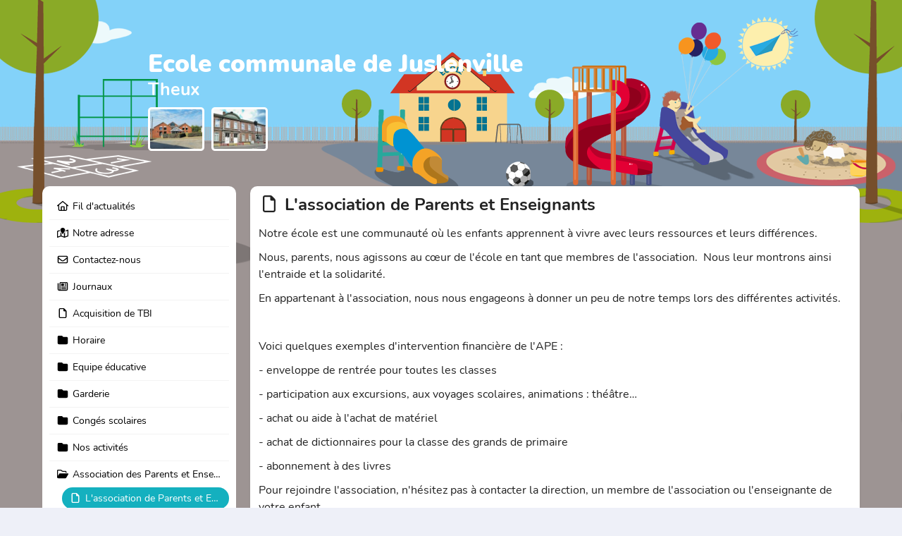

--- FILE ---
content_type: text/html; charset=UTF-8
request_url: https://ecoledejuslenville.toutemonecole.com/pages/3334878
body_size: 1561
content:
<!DOCTYPE html>
<html lang="fr" class="tma  ">
<head>
    <meta charset="utf-8" />
    <title>TouteMonAnnée</title>
    <meta name="description" lang="fr" content="Site officiel de Ecole communale de Juslenville de Theux (4910) : Retrouvez toute l&#039;actualité de notre établissement ainsi que toutes les informations utiles !" />
    <meta name="keywords" lang="fr" content="communication, ent, espace numérique de travail, mediatheque, élèves, classe, école, enseignant, blog, gratuit, photos, sécurisé, livre photo, album photo, année scolaire, cahier de texte numérique, séjour scolaire, sortie scolaire">
    <meta name="viewport" content="width=device-width, initial-scale=1.0" />
    <meta name="author" content="Des Images et des Mots" />
    <meta name="copyright" content="Des Images et des Mots" />
    <meta name="apple-itunes-app" content="app-id=1091293879" />
    <meta name="csrf-token" content="aXqKuYZGPL850dX3er2ANn7Q5NtlXBFx0ShSLbso" />
    <link rel="shortcut icon" href="https://s1.toutemonannee.com/img/favicon/tma/favicon.ico?v=9.31.0" type="image/x-icon" />
    <link rel="icon" href="https://s1.toutemonannee.com/img/favicon/tma/favicon-16x16.png?v=9.31.0" type="image/png" sizes="16x16" />
    <link rel="icon" href="https://s1.toutemonannee.com/img/favicon/tma/favicon-32x32.png?v=9.31.0" type="image/png" sizes="32x32" />
    <link rel="icon" href="https://s1.toutemonannee.com/img/favicon/tma/favicon-96x96.png?v=9.31.0" type="image/png" sizes="96x96" />
    <link rel="icon" href="https://s1.toutemonannee.com/img/favicon/tma/favicon-192x192.png?v=9.31.0" type="image/png" sizes="192x192" />
    <link rel="manifest" href="https://ecoledejuslenville.toutemonecole.com/manifest.json" crossorigin="anonymous" />
<script nonce="0l6zmIDlLbWclhgnhHZrf2vbQSi2F8pE">window.addEventListener('load', function() {if ('serviceWorker' in navigator){navigator.serviceWorker.register('https://ecoledejuslenville.toutemonecole.com/sw.js', { scope: "/" })}});</script>
    <script src="https://s1.toutemonannee.com/assets/polyfills/dndtouch.min.js?v=9.31.0" nonce="0l6zmIDlLbWclhgnhHZrf2vbQSi2F8pE" integrity=sha512-cVu6VeU0E8VIWUOMCYAg9NYHUVVZxRCYKiMHfllxh4J+OEMgs89Me7s8mJTt2RhbWf9DTTg32vlKsks/YqqU3g== crossorigin="anonymous" defer></script>
    <script type="module" src="https://s1.toutemonannee.com/assets/js/lang/messages_fr.js?v=9.31.0" nonce="0l6zmIDlLbWclhgnhHZrf2vbQSi2F8pE" crossorigin="anonymous"></script>
    <script src="https://s1.toutemonannee.com/assets/vendors/react.production.min.js?v=9.31.0" nonce="0l6zmIDlLbWclhgnhHZrf2vbQSi2F8pE" integrity=sha512-xdhGJn17IOL1LAKnmFQ5wjNy1yPk2bUjvm36F4iL6gtwxkpN62NnxFl1mvvRdplzMNPOvaB4d6AWvA3TQNSYlw== crossorigin="anonymous"></script>
<script src="https://s1.toutemonannee.com/assets/vendors/react-dom.production.min.js?v=9.31.0" nonce="0l6zmIDlLbWclhgnhHZrf2vbQSi2F8pE" integrity=sha512-MOCpqoRoisCTwJ8vQQiciZv0qcpROCidek3GTFS6KTk2+y7munJIlKCVkFCYY+p3ErYFXCjmFjnfTTRSC1OHWQ== crossorigin="anonymous"></script>

    <script type="module" src="https://s1.toutemonannee.com/assets/reactor/index.min.js?v=9.31.0" nonce="0l6zmIDlLbWclhgnhHZrf2vbQSi2F8pE" integrity=sha512-TmCmHBSFR9L92w6gRGVX0adl/44IfIt1H/CiKSl0CGFqfpqovji4OjMCDA0Je33MGaNJXyrIMLgYyZ3kdhyt7g== crossorigin="anonymous" defer></script>
    <link rel="stylesheet" href="https://s1.toutemonannee.com/assets/reactor/index.min.css?v=9.31.0" nonce="0l6zmIDlLbWclhgnhHZrf2vbQSi2F8pE" integrity=sha512-gL2Mxv3hWnlEP4sGLMkLdlnrT1tGIu/8QHVuscKNUstQ0DpOAocQWaJ4wSRlmGbmixjwFCH+JocBH19OLxf/9g== crossorigin="anonymous" />

        <link rel="stylesheet" href="https://s1.toutemonannee.com/themes/79/style.css?v=9.31.0" nonce="0l6zmIDlLbWclhgnhHZrf2vbQSi2F8pE">
            <script
    async
    defer
    data-domain="www.toutemonannee.com"
    data-api="/reactor/balthazar"
    src="https://ecoledejuslenville.toutemonecole.com/reactor/balthazar/script"
    nonce="0l6zmIDlLbWclhgnhHZrf2vbQSi2F8pE"
></script>
</head>

<body class="theme-light" data-reactor="[]">
    <noscript>
        <strong>Nous sommes désolés, mais cette page ne fonctionne pas correctement si JavaScript n'est pas activé. Veuillez l'activer pour continuer.</strong>
    </noscript>
    <div id="app"></div>
    <script nonce="0l6zmIDlLbWclhgnhHZrf2vbQSi2F8pE">window.diedm = window.diedm || {};if(typeof diedm.const==='undefined') diedm.const = {};if(typeof diedm.route==='undefined') diedm.route = {};if(typeof diedm.env==='undefined') diedm.env = {};if(typeof diedm.label==='undefined') diedm.label = {};diedm.min_app_version_required = "8.0.0";diedm.cdn = "s1.toutemonannee.com";diedm.APP_DEBUG = false;diedm.currentLocale = "fr";diedm.currentUser = false;diedm.is_international = false;diedm.monitoring_enabled = false;diedm.monitoring_environment = "prod";diedm.monitoring_dsn = null;diedm.monitoring_sr = 0.25;diedm.monitoring_tsr = "0";diedm.user_confirmed = true;diedm.languagesList = {"Allemand":{"name":"Deutsch","iso":"de","iso-lang":"de"},"Anglais":{"name":"English","iso":"gb","iso-lang":"en"},"Arabe":{"name":"\u0627\u0644\u0639\u0631\u0628\u064a\u0629","iso":"ar","iso-lang":"ar"},"Chinois simplifi\u00e9":{"name":"\u4e2d\u6587","iso":"cn","iso-lang":"zh"},"Espagnol":{"name":"Espa\u00f1ol","iso":"es","iso-lang":"es"},"Fran\u00e7ais":{"name":"Fran\u00e7ais","iso":"fr","iso-lang":"fr"},"Italien":{"name":"Italiano","iso":"it","iso-lang":"it"},"N\u00e9erlandais":{"name":"Nederlands","iso":"nl","iso-lang":"nl"},"Portugais":{"name":"Portugu\u00eas","iso":"pt","iso-lang":"pt"},"Russe":{"name":"\u0420\u0443\u0441\u0441\u043a\u0438\u0439","iso":"ru","iso-lang":"ru"},"Turc":{"name":"T\u00fcrk\u00e7e","iso":"tr","iso-lang":"tr"},"Ukrainien":{"name":"Y\u043apa\u0457\u043dc\u044c\u043aa","iso":"uk","iso-lang":"uk"}};diedm.const.currentApp = "tma";diedm.const.currentAppVersion = "9.31.0";diedm.isGuest = true;diedm.onSite = true;diedm.onJournal = false;diedm.onSpace = false;diedm.tt_enabled = false;diedm.translateRoute = null;diedm.reactor_debug = false;</script><script nonce="0l6zmIDlLbWclhgnhHZrf2vbQSi2F8pE">window.diedm = window.diedm || {};if(typeof diedm.const==='undefined') diedm.const = {};if(typeof diedm.route==='undefined') diedm.route = {};if(typeof diedm.env==='undefined') diedm.env = {};if(typeof diedm.label==='undefined') diedm.label = {};diedm.currentSpaceType = 2;diedm.currentSpaceSubType = 6;</script>    
</body>
</html>


--- FILE ---
content_type: text/css
request_url: https://s1.toutemonannee.com/assets/reactor/index.min.css?v=9.31.0
body_size: 113156
content:
@charset "UTF-8";:root{--app-height: 100%;--mobile-navbar-height: 6rem;--theme-color1: #eef0f8;--theme-color2: #fff;--theme-color3: #f3f3f3;--theme-color4: #aaa;--font-family: "Nunito", Arial, sans-serif;--margin-xsmall: .5rem;--margin-small: 1rem;--margin-medium: 2rem;--margin-large: 3rem;--margin-xlarge: 5rem;--padding-xsmall: .5rem;--padding-small: 1rem;--padding-medium: 2rem;--padding-large: 3rem;--padding-xlarge: 5rem;--border-color: #e7eaec;--border-xsmall: .15rem;--border-small: .3rem;--border-medium: .6rem;--border-large: .9rem;--border-xlarge: 1.2rem;--panel-background-color: #fff;--panel-text-color: #212121;--panel-border-color: #f3f3f3;--panel-nav-text-color: #aaa;--panel-nav-active-background-color: #f3f3f3;--panel-nav-active-text-color: #333;--panel-shadow: .1rem .5rem .5rem 0 rgba(110,110,110,.5);--zindex-minimum: 1;--zindex-footer: 2147483639;--zindex-main: 2147483640;--zindex-quick_actions: 2147483641;--zindex-header_access: 2147483641;--zindex-body_backdrop: 2147483642;--zindex-header: 2147483642;--zindex-sidebar: 2147483642;--zindex-navbar: 2147483642;--zindex-dockbar: 2147483642;--zindex-slide_panel: 2147483643;--zindex-modal: 2147483643;--zindex-dialog: 2147483643;--zindex-uploader: 2147483644;--zindex-lightbox: 2147483646;--zindex-maximum: 2147483646;--zindex-tooltip: 2147483647;--zindex-toaster: 2147483647}:root.tma{--primary-color: #14b0bf;--secondary-color: #f8ac59;--default-color: #999999;--success-color: #2ecc71;--info-color: #559ad2;--warning-color: #f1c40f;--danger-color: #e74c3c;--primary-color-lighter: rgb(27, 198, 216, .5);--secondary-color-lighter: rgba(255, 185, 111, .5);--default-color-lighter: rgba(216, 216, 216, .5);--success-color-lighter: rgba(100, 216, 149, .5);--info-color-lighter: rgba(41, 160, 255, .5);--warning-color-lighter: rgba(255, 213, 44, .5);--danger-color-lighter: rgba(255, 55, 33, .5);--primary-color-darker: #1095a2;--secondary-color-darker: #f59328;--default-color-darker: #ebebeb;--success-color-darker: #27ad60;--info-color-darker: #3484c6;--warning-color-darker: #d9b00c;--danger-color-darker: #dc2d1b;--muted-color: #888888;--text-color: #222;--button-primary-color: var(--primary-color);--button-secondary-color: var(--secondary-color);--button-default-color: #fff;--button-success-color: var(--success-color);--button-info-color: var(--info-color);--button-warning-color: var(--warning-color);--button-danger-color: var(--danger-color);--button-text-color-dark: #fff;--button-text-color-light: #4a4a4a}:root.oddn{--theme-color1: #fbf6f0;--primary-color: #4d9200;--secondary-color: #3e9fc9;--default-color: #bdc3c7;--success-color: #6ca429;--info-color: #3e9fc9;--warning-color: #f1c40f;--danger-color: #c12a22;--primary-color-lighter: rgb(112, 175, 39, .5);--secondary-color-lighter: rgba(70, 176, 222, .5);--default-color-lighter: rgba(216, 216, 216, .5);--success-color-lighter: rgba(120, 185, 44, .5);--info-color-lighter: rgba(49, 181, 239, .5);--warning-color-lighter: rgba(255, 213, 44, .5);--danger-color-lighter: rgba(204, 69, 54, .5);--primary-color-darker: #458300;--secondary-color-darker: #3390b8;--default-color-darker: #ebebeb;--success-color-darker: #619324;--info-color-darker: #3390b8;--warning-color-darker: #d9b00c;--danger-color-darker: #ad251e;--muted-color: #888888;--text-color: #222;--button-primary-color: var(--primary-color);--button-secondary-color: var(--secondary-color);--button-default-color: #fff;--button-success-color: var(--success-color);--button-info-color: var(--info-color);--button-warning-color: var(--warning-color);--button-danger-color: var(--danger-color);--button-text-color-dark: #fff;--button-text-color-light: #4a4a4a}@media (prefers-color-scheme:dark){body:not([class~=theme-light]){--theme-color1: #151521;--theme-color2: #1e1e2d;--theme-color3: #2b2b40;--theme-color4: #5c5e81;--background-color: #151521;--header-background-color: #1e1e2d;--sidebar-background-color: #1e1e2d;--text-color: #fff;--panel-background-color: #1e1e2d;--panel-text-color: #fff;--panel-border-color: #2b2b40;--panel-nav-text-color: #5c5e81;--panel-nav-active-background-color: #2b2b40;--panel-nav-active-text-color: #fff;--panel-shadow: none}}.theme-dark{--theme-color1: #151521;--theme-color2: #1e1e2d;--theme-color3: #2b2b40;--theme-color4: #5c5e81;--background-color: #151521;--header-background-color: #1e1e2d;--sidebar-background-color: #1e1e2d;--text-color: #fff;--panel-background-color: #1e1e2d;--panel-text-color: #fff;--panel-border-color: #2b2b40;--panel-nav-text-color: #5c5e81;--panel-nav-active-background-color: #2b2b40;--panel-nav-active-text-color: #fff;--panel-shadow: none}@font-face{font-family:Nunito;font-display:swap;src:url("/assets/reactor/assets/Nunito-Regular-K5IYS2FT.woff") format("woff"),url("/assets/reactor/assets/Nunito-Regular-7LTSXTVO.woff2") format("woff2");font-weight:400;font-style:normal}@font-face{font-family:Nunito;font-display:swap;src:url("/assets/reactor/assets/Nunito-Regular-K5IYS2FT.woff") format("woff"),url("/assets/reactor/assets/Nunito-Regular-7LTSXTVO.woff2") format("woff2");font-weight:400;font-style:normal}@font-face{font-family:Nunito;font-display:swap;src:url("/assets/reactor/assets/Nunito-SemiBold-VKF3WPH5.woff") format("woff"),url("/assets/reactor/assets/Nunito-SemiBold-6XJ7RUQM.woff2") format("woff2");font-weight:600;font-style:normal}@font-face{font-family:Nunito;font-display:swap;src:url("/assets/reactor/assets/Nunito-Bold-LREODZZ4.woff") format("woff"),url("/assets/reactor/assets/Nunito-Bold-FAGZ3GA2.woff2") format("woff2");font-weight:700;font-style:normal}@font-face{font-family:Nunito;font-display:swap;src:url("/assets/reactor/assets/Nunito-Bold-LREODZZ4.woff") format("woff"),url("/assets/reactor/assets/Nunito-Bold-FAGZ3GA2.woff2") format("woff2");font-weight:700;font-style:normal}@font-face{font-family:Nunito;font-display:swap;src:url("/assets/reactor/assets/Nunito-Black-KY24WFU7.woff") format("woff"),url("/assets/reactor/assets/Nunito-Black-HXM6LWWN.woff2") format("woff2");font-weight:900;font-style:normal}@font-face{font-family:handle;font-display:swap;src:url("/assets/reactor/assets/handle-B2BO4OOA.ttf") format("truetype");font-weight:400;font-style:normal}@font-face{font-family:handle;font-display:swap;src:url("/assets/reactor/assets/handle-B2BO4OOA.ttf") format("truetype");font-weight:400;font-style:normal}*,*:before,*:after{box-sizing:border-box}html{font-family:sans-serif;line-height:1.15;-webkit-text-size-adjust:100%;-webkit-tap-highlight-color:rgba(0,0,0,0)}article,aside,figcaption,figure,footer,header,hgroup,main,nav,section{display:block}body{margin:0;font-family:-apple-system,BlinkMacSystemFont,Segoe UI,Roboto,Helvetica Neue,Arial,Noto Sans,sans-serif,"Apple Color Emoji","Segoe UI Emoji",Segoe UI Symbol,"Noto Color Emoji";font-size:1rem;font-weight:400;line-height:1.5;color:#212529;text-align:left;background-color:#fff}[tabindex="-1"]:focus:not(:focus-visible){outline:0!important}hr{box-sizing:content-box;height:0;overflow:visible}h1,h2,h3,h4,h5,h6{margin-top:0;margin-bottom:.5rem}p{margin-top:0;margin-bottom:1rem}abbr[title],abbr[data-original-title]{text-decoration:underline dotted;cursor:help;border-bottom:0;text-decoration-skip-ink:none}address{margin-bottom:1rem;font-style:normal;line-height:inherit}ol,ul,dl{margin:0;padding:0;list-style:none}ol ol,ul ul,ol ul,ul ol{margin-bottom:0}dt{font-weight:700}dd{margin-bottom:.5rem;margin-left:0}blockquote{margin:0 0 1rem}b,strong{font-weight:bolder}small{font-size:80%}sub,sup{position:relative;font-size:75%;line-height:0;vertical-align:baseline}sub{bottom:-.25em}sup{top:-.5em}a:not(.reactor-btn){color:var(--primary-color);text-decoration:none;background-color:transparent}a:hover{text-decoration:underline}a:not([href]){color:inherit;text-decoration:none}a:not([href]):hover{color:inherit;text-decoration:none}pre,code,kbd,samp{font-family:SFMono-Regular,Menlo,Monaco,Consolas,Liberation Mono,Courier New,monospace;font-size:1em}pre{margin-top:0;margin-bottom:1rem;overflow:auto}figure{margin:0 0 1rem}img{vertical-align:middle;border-style:none}svg{overflow:hidden;vertical-align:middle}table{border-collapse:collapse}caption{padding-top:.75rem;padding-bottom:.75rem;color:#6c757d;text-align:left;caption-side:bottom}th{text-align:inherit}label{display:inline-block;margin-bottom:.5rem;line-height:1;font-weight:600}button{border-radius:0}button:focus{outline:1px dotted;outline:5px auto -webkit-focus-ring-color}input,button,select,optgroup,textarea{margin:0;font-family:inherit;font-size:inherit;line-height:inherit}button,input{overflow:visible}button,select{text-transform:none}select{word-wrap:normal}button,[type=button],[type=reset],[type=submit]{-webkit-appearance:button}button:not(:disabled),[type=button]:not(:disabled),[type=reset]:not(:disabled),[type=submit]:not(:disabled){cursor:pointer}button::-moz-focus-inner,[type=button]::-moz-focus-inner,[type=reset]::-moz-focus-inner,[type=submit]::-moz-focus-inner{padding:0;border-style:none}input[type=radio],input[type=checkbox]{box-sizing:border-box;padding:0}input[type=date],input[type=time],input[type=datetime-local],input[type=month]{-webkit-appearance:listbox}textarea{overflow:auto;resize:vertical}fieldset{min-width:0;padding:0;margin:0;border:0}legend{display:block;width:100%;max-width:100%;padding:0;margin-bottom:.5rem;font-size:1.5rem;line-height:inherit;color:inherit;white-space:normal}progress{vertical-align:baseline}[type=number]::-webkit-inner-spin-button,[type=number]::-webkit-outer-spin-button{height:auto}[type=search]{outline-offset:-2px;-webkit-appearance:none}[type=search]::-webkit-search-decoration{-webkit-appearance:none}::-webkit-file-upload-button{font:inherit;-webkit-appearance:button}output{display:inline-block}summary{display:list-item;cursor:pointer}template{display:none}[hidden]{display:none!important}html{margin:0;padding:0;font-size:.625em}body{position:relative;min-height:var(--app-height);margin:0;padding:0;background-color:var(--theme-color1);overflow-x:hidden;z-index:1;line-height:1.5;color:var(--text-color);font-size:1.6rem;font-family:Nunito,Arial,sans-serif}body.with-backdrop:after{position:fixed;height:100%;width:100%;top:0;left:0;content:"";background:#000000bf;z-index:2147483642}.backdrop{position:fixed;height:var(--app-height);width:100%;top:0;left:0;background:#000000bf;z-index:2147483642}*{outline:none;box-sizing:border-box;scrollbar-color:#cccccc var(--theme-color3);scrollbar-width:thin}hr{margin-top:.1rem;margin-bottom:.1rem;border:0;border-top:.1rem solid rgba(0,0,0,.1)}.without-scroll{overflow:hidden}#app-reactor{height:100%}.reactor-layout--security-alert{padding-top:9.5rem}.animate-bounce{-webkit-animation:bounce .3s 8 alternate;-moz-animation:bounce .3s 8 alternate;animation:bounce .3s 8 alternate}.animate-bounce-infinite{-webkit-animation:bounce .3s infinite alternate;-moz-animation:bounce .3s infinite alternate;animation:bounce .3s infinite alternate}@-webkit-keyframes bounce{to{-webkit-transform:scale(1.1)}}@-moz-keyframes bounce{to{-moz-transform:scale(1.1)}}@keyframes bounce{to{transform:scale(1.1)}}.reactor-layout{display:flex;flex-direction:column;height:100%;width:100%;padding-top:4.5rem}.reactor-layout--full-viewport{min-height:var(--app-height)}.reactor-layout--public-website{padding-top:0!important}.album .reactor-layout{max-height:var(--app-height)}.reactor-before-content{background:#fff;padding-top:1rem;padding-bottom:1rem}.reactor-before-content .container{max-width:96rem;margin-left:auto;margin-right:auto}@media (max-width:768px){.reactor-before-content:empty{padding:0}}.reactor-header{position:fixed;display:flex;align-items:center;height:4.5rem;width:100vw;top:0;left:0;background:var(--theme-color2);box-shadow:0 0 .8rem #0000001a;z-index:2147483642;line-height:4.5rem;font-size:1.4rem}.reactor-header:after{display:table;content:"";clear:both}.reactor-header .brand img{display:block}.reactor-header .reactor-dropdown-list,.reactor-header .reactor-dropdown-content{z-index:2147483642}@media (prefers-color-scheme:dark){body:not([class~=theme-light]) .reactor-header{box-shadow:none;border-bottom:.1rem solid var(--theme-color3)}}.theme-dark .reactor-header{box-shadow:none;border-bottom:.1rem solid var(--theme-color3)}.reactor-header .brand .brand__img--desktop{display:block}.reactor-header .brand .brand__img--mobile{display:none}.reactor-header .notifications .reactor-dropdown-toggle,.reactor-header .newest-messages .reactor-dropdown-toggle{height:4.5rem;width:4.5rem;font-size:1.8rem}.reactor-header .notifications .reactor-dropdown-content,.reactor-header .newest-messages .reactor-dropdown-content{width:41rem}.reactor-header .notifications .reactor-dropdown-toggle,.reactor-header .newest-messages .reactor-dropdown-toggle,.reactor-header .user-panel .reactor-dropdown-toggle{transition:background,color .15s linear}.reactor-header .notifications .reactor-dropdown-toggle:hover,.reactor-header .newest-messages .reactor-dropdown-toggle:hover,.reactor-header .user-panel .reactor-dropdown-toggle:hover,.reactor-header .notifications.reactor-dropdown--active .reactor-dropdown-toggle,.reactor-header .newest-messages.reactor-dropdown--active .reactor-dropdown-toggle,.reactor-header .user-panel.reactor-dropdown--active .reactor-dropdown-toggle{background:#00000005;color:#666}.reactor-header .user-panel .avatar{border-radius:3.2rem}.reactor-header>a:not(.reactor-btn){display:flex;align-items:center;justify-content:center;height:4.5rem;width:4.5rem;transition:background,color .15s linear;color:inherit;font-size:1.8rem}.reactor-header>a:not(.reactor-btn):hover{background:#00000005;color:#666}.reactor-header .notifications .reactor-dropdown-content,.reactor-header .newest-messages .reactor-dropdown-content{padding:1rem;line-height:1.5}.reactor-header .notifications .reactor-dropdown-content .notifications__item,.reactor-header .notifications .reactor-dropdown-content .messages__item,.reactor-header .newest-messages .reactor-dropdown-content .notifications__item,.reactor-header .newest-messages .reactor-dropdown-content .messages__item{display:flex;align-items:center;padding:1rem;border-bottom:.1rem solid var(--theme-color3);cursor:pointer;color:inherit}.reactor-header .notifications .reactor-dropdown-content .notifications__item:hover,.reactor-header .notifications .reactor-dropdown-content .messages__item:hover,.reactor-header .newest-messages .reactor-dropdown-content .notifications__item:hover,.reactor-header .newest-messages .reactor-dropdown-content .messages__item:hover{text-decoration:none}.reactor-header .notifications .reactor-dropdown-content .notifications__item-icon,.reactor-header .notifications .reactor-dropdown-content .messages__item-icon,.reactor-header .newest-messages .reactor-dropdown-content .notifications__item-icon,.reactor-header .newest-messages .reactor-dropdown-content .messages__item-icon{margin-right:2rem;font-size:2.4rem}.reactor-header .notifications .reactor-dropdown-content .notifications__item-icon,.reactor-header .newest-messages .reactor-dropdown-content .notifications__item-icon{font-size:1.4rem}.reactor-header .notifications .reactor-dropdown-content .notifications__item-content,.reactor-header .notifications .reactor-dropdown-content .messages__item-content,.reactor-header .newest-messages .reactor-dropdown-content .notifications__item-content,.reactor-header .newest-messages .reactor-dropdown-content .messages__item-content{display:flex;flex-direction:column;margin-right:auto}.reactor-header .notifications .reactor-dropdown-content .notifications__item-content span,.reactor-header .newest-messages .reactor-dropdown-content .notifications__item-content span{line-height:1.6rem}.reactor-header .notifications .reactor-dropdown-content .notifications__item-date,.reactor-header .notifications .reactor-dropdown-content .messages__item-date,.reactor-header .newest-messages .reactor-dropdown-content .notifications__item-date,.reactor-header .newest-messages .reactor-dropdown-content .messages__item-date{min-width:8.5rem}.newest-messages .message__item{display:flex;align-items:center;padding:1rem}.newest-messages .message__item--announcement .messages__item-icon{background:#adadad;border-radius:4rem;line-height:4rem;color:#fff;font-size:1.6rem!important;text-align:center}.messages__item-icon{flex-shrink:0;height:4rem;width:4rem}.messages__item-icon img{height:100%;width:100%;border-radius:4rem}@media (max-width:992px){.reactor-header .user-panel>.reactor-dropdown-toggle>.name{display:none}}@media (max-width:600px){.reactor-header .reactor-dropdown-content{position:fixed;width:calc(100% - 2rem)!important;top:4.5rem;right:1rem;left:1rem}.reactor-layout--security-alert .reactor-header .reactor-dropdown-content{top:15.5rem}.reactor-header .brand .brand__img--desktop{display:none}.reactor-header .brand .brand__img--mobile{display:block}.reactor-header .user-panel .reactor-dropdown-list{width:calc(100vw - 1rem)}}.reactor-header-access-list{z-index:2147483642}.reactor-header-access-list .reactor-dropdown-toggle{height:3.4rem;max-width:24rem;background:var(--primary-color);border-radius:5rem;color:#fff;font-weight:500;font-size:1.2rem}.reactor-header-access-list .reactor-dropdown-toggle:not(.reactor-dropdown-toggle--no-arrow):after{border-top-color:#fff}.reactor-header-access-list .reactor-dropdown-list{max-height:calc(var(--app-height) / 1.4);min-width:30rem;width:calc(100% - 1rem);background:var(--primary-color);border-radius:.6rem;z-index:2147483642;overflow-y:auto}.reactor-header-access-list .reactor-dropdown-list,.reactor-header-access-list .reactor-dropdown-content{top:calc(100% + .5rem)}.v4-compat .reactor-header-access-list .reactor-dropdown .reactor-dropdown-list>li:not(:first-child):not(.backto){border-top:.1rem solid var(--primary-color-darker)}.v4-compat .reactor-header-access-list .reactor-dropdown .reactor-dropdown-list>li>a{color:#fff;font-size:1.25rem;font-weight:700;margin:.25rem 0}.v4-compat .reactor-header-access-list .reactor-dropdown .reactor-dropdown-list>li>a small{font-weight:600}.v4-compat .reactor-header-access-list .reactor-dropdown .reactor-dropdown-list>li:first-child>a{margin-top:0}.v4-compat .reactor-header-access-list .reactor-dropdown .reactor-dropdown-list>li.is-current>a{cursor:default}.v4-compat .reactor-header-access-list .reactor-dropdown .reactor-dropdown-list>li.is-current>a,.v4-compat .reactor-header-access-list .reactor-dropdown .reactor-dropdown-list>li>a:hover{background:var(--primary-color-darker);color:#fff}.v4-compat .reactor-header-access-list .reactor-dropdown .reactor-dropdown-list>li.backto{background:#fff3;border-radius:.4rem}.v4-compat .reactor-header-access-list .reactor-dropdown .reactor-dropdown-list>li.backto a{margin:0;padding:1rem;border-radius:0}.v4-compat .reactor-header-access-list .reactor-dropdown .reactor-dropdown-list>li.backto:hover{background:#ffffff26}.v4-compat .reactor-header-access-list .reactor-dropdown .reactor-dropdown-list>li.backto a:hover{background:transparent}.reactor-header-access-list .access-name{display:inline-block;max-width:18rem;overflow:hidden;line-height:1;text-overflow:ellipsis;white-space:nowrap}.v4-compat .reactor-header-access-list .reactor-dropdown .reactor-dropdown-list .access-name{max-width:30rem}@media (max-width:992px){.reactor-header-access-list{right:23rem}}@media (max-width:850px){.reactor-layout--security-alert .reactor-header-access-list{top:10.5rem}.reactor-header-access-list .reactor-dropdown-toggle{height:4.5rem}.reactor-header-access-list{position:fixed;display:flex;align-items:center;height:4.5rem;width:100vw;left:0;right:0!important;top:4.5rem;background:#fff;z-index:2147483641}.reactor-header-access-list .reactor-dropdown{margin-left:auto}.reactor-header-access-list .access-name{max-width:calc(100vw - 10rem)}.reactor-header-access-list .reactor-dropdown-toggle{width:100vw;max-width:none;border-radius:0}.reactor-header-access-list .reactor-dropdown-list,.reactor-header-access-list .reactor-dropdown-content{right:0;left:auto!important}}@media (max-width:730px){.reactor-layout--security-alert .reactor-header-access-list{top:15.5rem}}.reactor-navbar{display:flex;flex-shrink:0}.reactor-navbar-toggle{display:none;flex-shrink:0;height:var(--mobile-navbar-height);width:var(--mobile-navbar-height);margin:0;padding:0;background:none;border:none;transition:all .2s ease-in-out;cursor:pointer;line-height:var(--mobile-navbar-height);font-size:3rem;text-align:center}.reactor-navbar-toggle:hover,.reactor-navbar-toggle.reactor-navbar-toggle--active{color:var(--primary-color)}.reactor-header .reactor-navbar-toggle{margin-right:-1rem}.reactor-navbar-list__item--disabled a{opacity:.4}.reactor-navbar-list__item--disabled img{filter:grayscale(100%)}.reactor-navbar-list{display:flex;margin:0 auto;padding:0;overflow-x:auto;overflow-y:hidden;overflow:visible}.reactor-navbar-list__item{position:relative;flex-shrink:0;height:13rem;max-width:9rem;margin-right:1rem;padding-bottom:.4rem}.reactor-navbar-list__item:last-child{margin-right:0}.reactor-navbar-list__item:not(.reactor-navbar-list__item--active):hover>a,.reactor-navbar-list__item.reactor-navbar-list__item--active>a{color:#333;text-decoration:none;font-weight:700}.reactor-navbar-list__item:not(.reactor-navbar-list__item--active):hover>a>img,.reactor-navbar-list__item.reactor-navbar-list__item--active>a>img{max-width:100%;margin-top:0}.reactor-navbar-list__item>a{display:flex;flex-direction:column;align-items:center;justify-self:center;height:100%;width:100%;padding:.6rem .2rem;background:transparent;transition:color .3s ease 0s;line-height:1;color:#888;font-size:1.4rem;font-weight:600;text-align:center}.reactor-navbar-list__item>a svg{display:none}.reactor-navbar-list__item>a>img{display:block;height:auto;width:100%;max-width:85%;margin:1rem auto .4rem;transition:all .08s linear}.reactor-navbar-list__item>a>span{display:flex;align-items:center;justify-content:center;height:100%}.reactor-navbar-list__item--hidden{display:none!important}.reactor-navbar-list__item--beta:before{position:absolute;bottom:3rem;content:"BETA";right:0;font-size:1rem;background:#fe6a3c;border-radius:1rem;font-weight:700;padding:.1rem .6rem;color:#fff}.reactor-navbar-list__item__badge{position:absolute;top:.5rem;left:6.2rem;height:2.2rem;width:2.2rem;background:red;border-radius:50%;z-index:2;display:flex;align-items:center;justify-content:center;font-weight:700;color:#fff;font-size:1.2rem;box-shadow:.1rem .1rem .3rem .1rem #0003}.reactor-navbar-list__item__badge__empty{height:.3rem;width:.3rem;background:#fff;border-radius:50%}@media (max-width:768px){.reactor-navbar{position:fixed;height:var(--mobile-navbar-height)!important;width:100vw;bottom:0;margin:0!important;padding:0!important;background:var(--primary-color);transition:bottom .2s linear;box-shadow:0 0 .5rem #0000004d;z-index:2147483642}.scrolled .reactor-navbar{bottom:calc(var(--mobile-navbar-height) * -1)}.reactor-navbar ul{display:flex;justify-content:space-around;flex-wrap:wrap;flex:1 1 0%}.reactor-navbar .reactor-navbar-list__item{display:flex;-moz-box-align:center;align-items:center;height:100%;width:20vw;margin:0;padding:.4rem 0}.reactor-navbar--with-more .reactor-navbar-list__item{width:17vw}.reactor-navbar .reactor-navbar-list__item.reactor-navbar-list__item--more{width:15vw}.reactor-navbar .reactor-navbar-list__item a{justify-content:center;gap:.8rem;padding:0;margin:0;border-radius:.6rem;transition:all .08s linear;opacity:.9;color:#fff;font-size:1rem;font-weight:600;letter-spacing:.03rem}.reactor-navbar .reactor-navbar-list__item:hover>a,.reactor-navbar .reactor-navbar-list__item:active>a,.reactor-navbar .reactor-navbar-list__item--active:hover>a,.reactor-navbar .reactor-navbar-list__item--active:active>a,.reactor-navbar .reactor-navbar-list__item--active>a{background:var(--primary-color-darker);opacity:1;color:#fff;font-weight:500}.reactor-navbar .reactor-navbar-list__item a>img{display:none}.reactor-navbar .reactor-navbar-list__item a>svg{display:block;height:2rem}.reactor-navbar .reactor-navbar-list__item a>span{display:block;height:auto;max-width:100%;padding:0 .4rem;white-space:nowrap;text-overflow:ellipsis;overflow:hidden}.reactor-navbar .reactor-navbar-list__item--more a>svg.icon-dots{display:block}.reactor-navbar .reactor-navbar-list__item--more a>svg.icon-xmark{display:none}.reactor-navbar .reactor-navbar-list__item--more.reactor-navbar-list__item--active a>svg.icon-dots{display:none}.reactor-navbar .reactor-navbar-list__item--more.reactor-navbar-list__item--active a>svg.icon-xmark{display:block;height:3rem}.reactor-navbar .reactor-navbar-list__item--more.reactor-navbar-list__item--active a>span{display:none}.reactor-navbar ul.hidden-links{position:absolute;display:flex;flex-direction:column;align-items:flex-start;right:.5rem;bottom:calc(100% + .5rem);padding:.5rem;background:var(--primary-color);border-radius:.6rem;box-shadow:0 0 .4rem #0003}.reactor-navbar ul.hidden-links .reactor-navbar-list__item{height:5rem;width:100%;max-width:none;padding:0;margin:.25rem 0}.reactor-navbar ul.hidden-links .reactor-navbar-list__item:first-child{margin-top:0}.reactor-navbar ul.hidden-links .reactor-navbar-list__item:last-child{margin-bottom:0}.reactor-navbar ul.hidden-links .reactor-navbar-list__item:hover a,.reactor-navbar ul.hidden-links .reactor-navbar-list__item.reactor-navbar-list__item--active a{background:var(--primary-color-darker);border-radius:.8rem}.reactor-navbar ul.hidden-links .reactor-navbar-list__item a{flex-direction:row;justify-content:flex-start;width:16rem;padding:0 1rem;font-size:1rem!important}.reactor-navbar ul.hidden-links.hidden{display:none}.reactor-navbar-list__item--beta:before{position:absolute;bottom:.3rem;content:"BETA";right:3.8rem;font-size:.8rem;background:#fe6a3c;border-radius:1rem;font-weight:700;padding:.1rem .6rem;color:#fff}}@media (max-width:480px){.reactor-navbar .reactor-navbar-list__item{width:20vw}.reactor-navbar--with-more .reactor-navbar-list__item{width:21.25vw}}@media (max-width:360px){.reactor-navbar .reactor-navbar-list__item a{font-size:.9rem}}@media (min-width:769px){.reactor-navbar--sidebar{position:fixed;width:25rem;top:4.5rem;bottom:0;background-color:#fff;box-shadow:0 .2rem .4rem #0000000d}.reactor-layout--security-alert .reactor-navbar--sidebar{top:10.5rem}.reactor-navbar--sidebar~.reactor-before-content,.reactor-navbar--sidebar~main,.reactor-navbar--sidebar~footer{margin-left:25rem}.reactor-navbar--sidebar ul:not(.hidden-links){display:block;max-height:calc(var(--app-height) - 4.5rem);width:100%;margin-top:0;overflow-y:auto;overflow-x:hidden}.reactor-navbar--sidebar ul::-webkit-scrollbar{width:.8rem;height:0}.reactor-navbar--sidebar ul::-webkit-scrollbar-track{box-shadow:none}.reactor-navbar--sidebar ul::-webkit-scrollbar-thumb{background-color:#d5d5d5;border-radius:5rem;border:none}.reactor-navbar--sidebar .reactor-navbar-list__item{display:flex;justify-content:center;height:7.5rem!important;width:100%;max-width:none!important;padding:0!important;cursor:pointer}.reactor-navbar--sidebar .reactor-navbar-list__item:first-child{margin-top:0}.reactor-navbar--sidebar .reactor-navbar-list__item.navbar__link--active{background:#f7f6f6}.reactor-navbar--sidebar .reactor-navbar-list__item.reactor-navbar-list__item--active:after{position:absolute;height:100%;width:.4rem;top:50%;left:auto;right:0;content:"";background-color:var(--primary-color);border-radius:0;transform:translateY(-50%)}.reactor-navbar--sidebar .reactor-navbar-list__item a{flex-direction:revert;align-items:center;justify-content:start;padding-left:1rem}.reactor-navbar--sidebar .reactor-navbar-list__item a>img{height:85%!important;width:auto!important;margin:0 1rem 0 0!important}.reactor-navbar--sidebar .reactor-navbar-list__item a>span:not(.counter-badge){max-width:none!important}.reactor-navbar--sidebar .reactor-navbar-list__item:hover a>img,.reactor-navbar--sidebar .reactor-navbar-list__item:active a>img,.reactor-navbar--sidebar .reactor-navbar-list__item--active:hover a>img,.reactor-navbar--sidebar .reactor-navbar-list__item--active:active a>img,.reactor-navbar--sidebar .reactor-navbar-list__item--active a>img{height:100%!important}}@media (min-width:769px) and (max-width:850px){.reactor-layout--security-alert .reactor-navbar--sidebar{top:15rem}.reactor-navbar--sidebar{z-index:2147483642}}.reactor-navbar.reactor-navbar--dock .reactor-navbar-list__item a>span.counter-badge{position:absolute;display:flex;align-items:center;justify-content:center;height:2rem;min-width:2rem;top:.5rem;right:.5rem;border:.1rem solid #fff;z-index:1;font-size:1.2rem;font-weight:700}.reactor-navbar.reactor-navbar--dock .reactor-navbar-list__item a>span.counter-badge svg{display:block!important}@media (min-width:769px){.scrolled .reactor-navbar--dock{bottom:-20rem!important}.reactor-navbar--dock{position:fixed;bottom:1.5rem;left:50%;margin:0;padding:.5rem 1rem 0;background:#000c;border-radius:2.5rem;transform:translate(-50%);box-shadow:0 -.6rem 1rem -.6rem #0000004d;transition:bottom .2s linear;z-index:2147483642;font-size:1.4rem}.reactor-navbar--dock ul{flex-wrap:nowrap;padding:0 .5rem}.reactor-navbar--dock .reactor-navbar-list__item{margin-right:.6rem}.reactor-navbar--dock .reactor-navbar-list__item a{width:8.5rem;color:#c7c7c7!important;font-size:1.3rem!important}.reactor-navbar--dock .reactor-navbar-list__item:hover>a,.reactor-navbar--dock .reactor-navbar-list__item:active>a,.reactor-navbar--dock .reactor-navbar-list__item--active:hover>a,.reactor-navbar--dock .reactor-navbar-list__item--active:active>a,.reactor-navbar--dock .reactor-navbar-list__item--active>a{color:#fff!important}.reactor-navbar--dock .reactor-navbar-list__item.reactor-navbar-list__item--active:after{background-color:var(--primary-color)}.reactor-navbar.reactor-navbar--dock .reactor-navbar-list__item a>span.counter-badge{height:3rem;min-width:3rem;border:.2rem solid #fff;font-size:1.4rem}}.reactor-layout main{flex-grow:1;z-index:2147483640}.reactor-content{margin-top:1rem}.reactor-content--constraint{max-width:118rem;margin-left:auto;margin-right:auto}.reactor-content:not(.reactor-content--compact){padding-bottom:6rem}.container{max-width:1200px;margin-left:auto;margin-right:auto}.reactor-layout{min-height:var(--app-height);height:100%;width:100%;display:flex;flex-direction:column}.reactor-footer-space{width:100vw;padding:5rem 2rem 2rem;background:#43757e;font-family:Nunito,Arial,sans-serif}.reactor-footer-space h2{font-weight:700;margin-bottom:2rem}.reactor-footer-space .links__list{display:inline-block;width:100%;text-align:left}@media only screen and (max-width:768px){.reactor-footer-space .links__list{display:block;text-align:center}.reactor-footer-space .links__list .social{justify-content:center}}@media only screen and (max-width:576px){.reactor-footer-space h2{margin-top:1rem}}.reactor-footer-space ul li a{transition:opacity .15s linear;color:#fff;font-weight:500}.reactor-footer-space ul li a:hover,.reactor-footer-space ul li a:active{color:#fff;opacity:.6;text-decoration:underline}.reactor-footer-space ul li a img{margin-bottom:.5rem}.reactor-footer-space ul li a img.logo-oddn{height:4.8rem;margin-top:.5rem}.reactor-footer-space ul.social{display:flex;align-items:center;margin-bottom:2rem}.reactor-footer-space ul.social li:first-child{margin-left:0}.reactor-footer-space ul.social li{margin-left:.5rem;margin-right:.5rem}.reactor-footer-space .franklin{display:flex;justify-content:space-between;margin-top:5rem;padding-top:2rem;border-top:.2rem solid #38636b}.reactor-footer-space .copyright{display:flex;align-items:center}.reactor-footer-space .copyright p{margin:0 0 0 2.5rem;color:#fff}.reactor-footer-space .badges img:last-child{margin-left:1rem}.container{max-width:120rem;margin-left:auto;margin-right:auto}@media only screen and (max-width:1200px){.container{width:100%}}.reactor-footer{position:relative;width:100vw;padding:2rem;background:#43757e;z-index:2147483639}.reactor-footer--collapsed{height:3.05rem;padding:.8rem 1rem;color:#fff}.reactor-btn.back-top{position:fixed;display:flex;align-items:center;justify-content:center;height:5rem;width:5rem;bottom:10.5rem;right:-5rem;padding:0;border-radius:50%!important;box-shadow:.1rem .1rem .3rem .1rem #0003;transition:right .15s linear;z-index:2147483641}.scrolled .reactor-btn.back-top{right:3.75rem}.reactor-btn.journal{position:fixed;display:flex;align-items:center;justify-content:center;height:5rem;width:5rem;bottom:2.75rem;right:10.5rem;border-radius:50%;box-shadow:.1rem .1rem .3rem .1rem #0003;z-index:2147483641}.reactor-footer .copyright a{margin-left:1rem;color:#fff;text-decoration:underline}.reactor-footer .gdpr{height:6rem;max-width:55rem;margin-right:auto;margin-left:auto;background:#b3dbfa;border-radius:1rem;font-size:2rem;font-weight:700}.reactor-footer .gdpr a{display:flex;justify-content:center;align-items:center;height:100%;color:#43757e}.gdpr ul{margin:initial;margin-left:2rem;padding:initial;list-style:initial}.gdpr th,.gdpr td{border:1px solid var(--panel-border-color);text-align:left;padding:1rem}.reactor-footer h2{font-weight:700;margin-top:2rem;margin-bottom:2rem}.reactor-footer .links__list{display:inline-block;width:100%;text-align:left}.reactor-footer .links__list li{margin:.5rem 0}.reactor-footer ul li a:not(.reactor-btn){transition:opacity .15s linear;color:#fff;font-weight:500}.reactor-footer ul li a:not(.reactor-btn):hover,.reactor-footer ul li a:not(.reactor-btn):active{color:#fff;opacity:.6;text-decoration:underline}.reactor-footer ul.social{display:flex;align-items:center;justify-content:center;gap:1rem}.reactor-footer ul.social li:first-child{margin-left:0}.reactor-footer ul.social li{height:4rem;width:4rem;line-height:1}.reactor-footer ul.social li a{display:flex;align-items:center;justify-content:center;height:100%;width:100%;font-size:1.4rem}.tma:not(.int) .reactor-footer .oddn-link img{margin-top:-.3rem;margin-bottom:.2rem;transform:rotate(5deg)}.reactor-footer .copyright{display:flex;flex-direction:column;align-items:center}.reactor-footer .copyright p{color:#fff}.reactor-footer .badges img:last-child{margin-left:1rem}.title-both{color:#acde5a}.title-navigate{color:#fcd04b}.title-legal{color:#f4d3bf}.title-also{color:#b3dbfa}.oddn .reactor-footer{background:#e0efd1}.oddn .reactor-footer--collapsed,.oddn .reactor-footer .copyright a,.oddn .reactor-footer .copyright p{color:#4a4a4a}.oddn .reactor-footer ul li a:not(.reactor-btn){color:#4a4a4a}.oddn .reactor-footer ul li a:not(.reactor-btn):hover,.oddn .reactor-footer ul li a:not(.reactor-btn):active{color:#4a4a4a}.oddn .title-both{color:#7ab83d}.oddn .title-navigate{color:#cc8d06}.oddn .title-legal{color:#a1765d}.oddn .title-also{color:#2c6897}@media only screen and (max-width:768px){.reactor-footer .links__list{display:block;text-align:center}.reactor-btn.journal{height:4.5rem;width:4.5rem;transition:bottom .2s linear}body:not(.scrolled) .reactor-btn.journal{bottom:7.5rem}.reactor-btn.journal{bottom:1.5rem;right:7.5rem}.scrolled .reactor-btn.back-top{display:none;right:1.25rem;bottom:7.5rem}}@media only screen and (max-width:576px){.reactor-footer h2{margin-top:1rem}}@media (max-width:768px){.reactor-footer{display:none}}.reactor-theme-switcher{position:relative;height:2.5rem;width:5rem;padding:.5rem;background:#333;border-radius:5rem;transition:background .5s ease;cursor:pointer}.reactor-theme-switcher:before{display:block;position:absolute;height:1.5rem;width:1.5rem;left:.7rem;content:"";background:#fff;border-radius:5rem;transform:translate(0);transition:transform .5s ease,background .5s ease;z-index:2}.reactor-theme-switcher--enabled:before{transform:translate(2.2rem)}.reactor-theme-switcher input{opacity:0;position:absolute;top:0}.reactor-theme-switcher .icons{display:flex;justify-content:space-between;align-items:center;height:100%;margin:0 .5rem}.reactor-theme-switcher .icons svg{height:1.2rem;width:1.2rem;fill:#fff;z-index:0}@media (prefers-color-scheme:dark){body:not([class~=theme-light]) .reactor-theme-switcher{background:#fff}body:not([class~=theme-light]) .reactor-theme-switcher:before{background:#333}body:not([class~=theme-light]) .reactor-theme-switcher .icons svg{fill:#333}}.theme-dark .reactor-theme-switcher{background:#fff}.theme-dark .reactor-theme-switcher:before{background:#333}.theme-dark .reactor-theme-switcher .icons svg{fill:#333}.reactor-image{position:relative;width:100%;height:100%;background-color:#ccc;overflow:hidden}.reactor-image>img{opacity:0}.reactor-image.reactor-image--loaded{background-color:transparent}.reactor-image.reactor-image--loaded>img{transition:opacity .1s ease-out;opacity:1}.reactor-lazy{position:relative;background-color:#ccc;overflow:hidden}.reactor-lazy__image{position:absolute;width:100%;height:100%;opacity:0}.reactor-lazy__image.reactor-lazy__image--thumb{position:absolute;transition:opacity 1s ease-out;opacity:1;filter:blur(10px)}.reactor-lazy.reactor-lazy--loaded{background-color:transparent}.reactor-lazy.reactor-lazy--loaded .reactor-lazy__image.reactor-lazy__image--thumb{display:none;opacity:0}.reactor-lazy.reactor-lazy--loaded .reactor-lazy__image{transition:opacity .1s ease-out;opacity:1}.translater__languages{display:flex;flex-wrap:wrap;justify-content:center;align-items:center;gap:1rem}.translater__language{min-width:9rem;padding:1rem;background:#f7f7f7;border-radius:.4rem;transition:all .1s linear;cursor:pointer;text-align:center}.translater__language:not(.translater__language--selected):hover{background:#ebebeb}.translater__language--selected{background:#cecece;cursor:default}.translater__language>img{border-radius:.4rem}.translater__language>p{margin-top:1rem;margin-bottom:0;text-align:center}[class~=reactor-grider],[class*=reactor-grider-],[class*=reactor-grider_]{box-sizing:border-box;display:flex;flex-flow:row wrap;margin:0 -.5rem}[class~=reactor-grid__col],[class*=reactor-grid__col-],[class*=reactor-grid__col_]{box-sizing:border-box;padding:0 .5rem 1.5rem;max-width:100%}[class~=reactor-grid__col],[class*=reactor-grid__col_]{flex:1 1 0%}[class*=reactor-grid__col-]{flex:none}[class~=reactor-grider][class~=reactor-grid__col],[class~=reactor-grider][class*=reactor-grid__col-],[class~=reactor-grider][class*=reactor-grid__col_],[class*=reactor-grider-][class~=reactor-grid__col],[class*=reactor-grider-][class*=reactor-grid__col-],[class*=reactor-grider-][class*=reactor-grid__col_],[class*=reactor-grider_][class~=reactor-grid__col],[class*=reactor-grider_][class*=reactor-grid__col-],[class*=reactor-grider_][class*=reactor-grid__col_]{margin:0;padding:0}[class*=reactor-grider-][class*=-noGutter]{margin:0}[class*=reactor-grider-][class*=-noGutter]>[class~=reactor-grid__col],[class*=reactor-grider-][class*=-noGutter]>[class*=reactor-grid__col-]{padding:0}[class*=reactor-grider-][class*=-noWrap]{flex-wrap:nowrap}[class*=reactor-grider-][class*=-align-center]{justify-content:center}[class*=reactor-grider-][class*=-align-right]{justify-content:flex-end;align-self:flex-end;margin-left:auto}[class*=reactor-grider-][class*=-align-top]{align-items:flex-start}[class*=reactor-grider-][class*=-align-middle]{align-items:center}[class*=reactor-grider-][class*=-align-bottom]{align-items:flex-end}[class*=reactor-grider-][class*=-reverse]{flex-direction:row-reverse}[class*=reactor-grider-][class*=-column]{flex-direction:column}[class*=reactor-grider-][class*=-column]>[class*=reactor-grid__col-]{flex-basis:auto}[class*=reactor-grider-][class*=-column-reverse]{flex-direction:column-reverse}[class*=reactor-grider-][class*=-spaceBetween]{justify-content:space-between}[class*=reactor-grider-][class*=-spaceAround]{justify-content:space-around}[class*=reactor-grider-][class*=-equalHeight]>[class~=reactor-grid__col],[class*=reactor-grider-][class*=-equalHeight]>[class*=reactor-grid__col-],[class*=reactor-grider-][class*=-equalHeight]>[class*=reactor-grid__col_]{align-self:stretch}[class*=reactor-grider-][class*=-equalHeight]>[class~=reactor-grid__col]>*,[class*=reactor-grider-][class*=-equalHeight]>[class*=reactor-grid__col-]>*,[class*=reactor-grider-][class*=-equalHeight]>[class*=reactor-grid__col_]>*{height:100%}[class*=reactor-grider-][class*=-noBottom]>[class~=reactor-grid__col],[class*=reactor-grider-][class*=-noBottom]>[class*=reactor-grid__col-],[class*=reactor-grider-][class*=-noBottom]>[class*=reactor-grid__col_]{padding-bottom:0}[class*=reactor-grid__col-][class*=-top]{align-self:flex-start}[class*=reactor-grid__col-][class*=-middle]{align-self:center}[class*=reactor-grid__col-][class*=-bottom]{align-self:flex-end}[class*=reactor-grid__col-][class*=-first]{order:-1}[class*=reactor-grid__col-][class*=-last]{order:1}[class*=reactor-grider-1]>[class~=reactor-grid__col],[class*=reactor-grider-1]>[class*=reactor-grid__col-],[class*=reactor-grider-1]>[class*=reactor-grid__col_]{flex-basis:100%;max-width:100%}[class*=reactor-grider-2]>[class~=reactor-grid__col],[class*=reactor-grider-2]>[class*=reactor-grid__col-],[class*=reactor-grider-2]>[class*=reactor-grid__col_]{flex-basis:50%;max-width:50%}[class*=reactor-grider-3]>[class~=reactor-grid__col],[class*=reactor-grider-3]>[class*=reactor-grid__col-],[class*=reactor-grider-3]>[class*=reactor-grid__col_]{flex-basis:33.3333333333%;max-width:33.3333333333%}[class*=reactor-grider-4]>[class~=reactor-grid__col],[class*=reactor-grider-4]>[class*=reactor-grid__col-],[class*=reactor-grider-4]>[class*=reactor-grid__col_]{flex-basis:25%;max-width:25%}[class*=reactor-grider-5]>[class~=reactor-grid__col],[class*=reactor-grider-5]>[class*=reactor-grid__col-],[class*=reactor-grider-5]>[class*=reactor-grid__col_]{flex-basis:20%;max-width:20%}[class*=reactor-grider-6]>[class~=reactor-grid__col],[class*=reactor-grider-6]>[class*=reactor-grid__col-],[class*=reactor-grider-6]>[class*=reactor-grid__col_]{flex-basis:16.6666666667%;max-width:16.6666666667%}[class*=reactor-grider-7]>[class~=reactor-grid__col],[class*=reactor-grider-7]>[class*=reactor-grid__col-],[class*=reactor-grider-7]>[class*=reactor-grid__col_]{flex-basis:14.2857142857%;max-width:14.2857142857%}[class*=reactor-grider-8]>[class~=reactor-grid__col],[class*=reactor-grider-8]>[class*=reactor-grid__col-],[class*=reactor-grider-8]>[class*=reactor-grid__col_]{flex-basis:12.5%;max-width:12.5%}[class*=reactor-grider-9]>[class~=reactor-grid__col],[class*=reactor-grider-9]>[class*=reactor-grid__col-],[class*=reactor-grider-9]>[class*=reactor-grid__col_]{flex-basis:11.1111111111%;max-width:11.1111111111%}[class*=reactor-grider-10]>[class~=reactor-grid__col],[class*=reactor-grider-10]>[class*=reactor-grid__col-],[class*=reactor-grider-10]>[class*=reactor-grid__col_]{flex-basis:10%;max-width:10%}[class*=reactor-grider-11]>[class~=reactor-grid__col],[class*=reactor-grider-11]>[class*=reactor-grid__col-],[class*=reactor-grider-11]>[class*=reactor-grid__col_]{flex-basis:9.0909090909%;max-width:9.0909090909%}[class*=reactor-grider-12]>[class~=reactor-grid__col],[class*=reactor-grider-12]>[class*=reactor-grid__col-],[class*=reactor-grider-12]>[class*=reactor-grid__col_]{flex-basis:8.3333333333%;max-width:8.3333333333%}@media (max-width:96em){[class*=_xl-1]>[class~=reactor-grid__col],[class*=_xl-1]>[class*=reactor-grid__col-],[class*=_xl-1]>[class*=reactor-grid__col_]{flex-basis:100%;max-width:100%}[class*=_xl-2]>[class~=reactor-grid__col],[class*=_xl-2]>[class*=reactor-grid__col-],[class*=_xl-2]>[class*=reactor-grid__col_]{flex-basis:50%;max-width:50%}[class*=_xl-3]>[class~=reactor-grid__col],[class*=_xl-3]>[class*=reactor-grid__col-],[class*=_xl-3]>[class*=reactor-grid__col_]{flex-basis:33.3333333333%;max-width:33.3333333333%}[class*=_xl-4]>[class~=reactor-grid__col],[class*=_xl-4]>[class*=reactor-grid__col-],[class*=_xl-4]>[class*=reactor-grid__col_]{flex-basis:25%;max-width:25%}[class*=_xl-5]>[class~=reactor-grid__col],[class*=_xl-5]>[class*=reactor-grid__col-],[class*=_xl-5]>[class*=reactor-grid__col_]{flex-basis:20%;max-width:20%}[class*=_xl-6]>[class~=reactor-grid__col],[class*=_xl-6]>[class*=reactor-grid__col-],[class*=_xl-6]>[class*=reactor-grid__col_]{flex-basis:16.6666666667%;max-width:16.6666666667%}[class*=_xl-7]>[class~=reactor-grid__col],[class*=_xl-7]>[class*=reactor-grid__col-],[class*=_xl-7]>[class*=reactor-grid__col_]{flex-basis:14.2857142857%;max-width:14.2857142857%}[class*=_xl-8]>[class~=reactor-grid__col],[class*=_xl-8]>[class*=reactor-grid__col-],[class*=_xl-8]>[class*=reactor-grid__col_]{flex-basis:12.5%;max-width:12.5%}[class*=_xl-9]>[class~=reactor-grid__col],[class*=_xl-9]>[class*=reactor-grid__col-],[class*=_xl-9]>[class*=reactor-grid__col_]{flex-basis:11.1111111111%;max-width:11.1111111111%}[class*=_xl-10]>[class~=reactor-grid__col],[class*=_xl-10]>[class*=reactor-grid__col-],[class*=_xl-10]>[class*=reactor-grid__col_]{flex-basis:10%;max-width:10%}[class*=_xl-11]>[class~=reactor-grid__col],[class*=_xl-11]>[class*=reactor-grid__col-],[class*=_xl-11]>[class*=reactor-grid__col_]{flex-basis:9.0909090909%;max-width:9.0909090909%}[class*=_xl-12]>[class~=reactor-grid__col],[class*=_xl-12]>[class*=reactor-grid__col-],[class*=_xl-12]>[class*=reactor-grid__col_]{flex-basis:8.3333333333%;max-width:8.3333333333%}}@media (max-width:80em){[class*=_lg-1]>[class~=reactor-grid__col],[class*=_lg-1]>[class*=reactor-grid__col-],[class*=_lg-1]>[class*=reactor-grid__col_]{flex-basis:100%;max-width:100%}[class*=_lg-2]>[class~=reactor-grid__col],[class*=_lg-2]>[class*=reactor-grid__col-],[class*=_lg-2]>[class*=reactor-grid__col_]{flex-basis:50%;max-width:50%}[class*=_lg-3]>[class~=reactor-grid__col],[class*=_lg-3]>[class*=reactor-grid__col-],[class*=_lg-3]>[class*=reactor-grid__col_]{flex-basis:33.3333333333%;max-width:33.3333333333%}[class*=_lg-4]>[class~=reactor-grid__col],[class*=_lg-4]>[class*=reactor-grid__col-],[class*=_lg-4]>[class*=reactor-grid__col_]{flex-basis:25%;max-width:25%}[class*=_lg-5]>[class~=reactor-grid__col],[class*=_lg-5]>[class*=reactor-grid__col-],[class*=_lg-5]>[class*=reactor-grid__col_]{flex-basis:20%;max-width:20%}[class*=_lg-6]>[class~=reactor-grid__col],[class*=_lg-6]>[class*=reactor-grid__col-],[class*=_lg-6]>[class*=reactor-grid__col_]{flex-basis:16.6666666667%;max-width:16.6666666667%}[class*=_lg-7]>[class~=reactor-grid__col],[class*=_lg-7]>[class*=reactor-grid__col-],[class*=_lg-7]>[class*=reactor-grid__col_]{flex-basis:14.2857142857%;max-width:14.2857142857%}[class*=_lg-8]>[class~=reactor-grid__col],[class*=_lg-8]>[class*=reactor-grid__col-],[class*=_lg-8]>[class*=reactor-grid__col_]{flex-basis:12.5%;max-width:12.5%}[class*=_lg-9]>[class~=reactor-grid__col],[class*=_lg-9]>[class*=reactor-grid__col-],[class*=_lg-9]>[class*=reactor-grid__col_]{flex-basis:11.1111111111%;max-width:11.1111111111%}[class*=_lg-10]>[class~=reactor-grid__col],[class*=_lg-10]>[class*=reactor-grid__col-],[class*=_lg-10]>[class*=reactor-grid__col_]{flex-basis:10%;max-width:10%}[class*=_lg-11]>[class~=reactor-grid__col],[class*=_lg-11]>[class*=reactor-grid__col-],[class*=_lg-11]>[class*=reactor-grid__col_]{flex-basis:9.0909090909%;max-width:9.0909090909%}[class*=_lg-12]>[class~=reactor-grid__col],[class*=_lg-12]>[class*=reactor-grid__col-],[class*=_lg-12]>[class*=reactor-grid__col_]{flex-basis:8.3333333333%;max-width:8.3333333333%}}@media (max-width:64em){[class*=_md-1]>[class~=reactor-grid__col],[class*=_md-1]>[class*=reactor-grid__col-],[class*=_md-1]>[class*=reactor-grid__col_]{flex-basis:100%;max-width:100%}[class*=_md-2]>[class~=reactor-grid__col],[class*=_md-2]>[class*=reactor-grid__col-],[class*=_md-2]>[class*=reactor-grid__col_]{flex-basis:50%;max-width:50%}[class*=_md-3]>[class~=reactor-grid__col],[class*=_md-3]>[class*=reactor-grid__col-],[class*=_md-3]>[class*=reactor-grid__col_]{flex-basis:33.3333333333%;max-width:33.3333333333%}[class*=_md-4]>[class~=reactor-grid__col],[class*=_md-4]>[class*=reactor-grid__col-],[class*=_md-4]>[class*=reactor-grid__col_]{flex-basis:25%;max-width:25%}[class*=_md-5]>[class~=reactor-grid__col],[class*=_md-5]>[class*=reactor-grid__col-],[class*=_md-5]>[class*=reactor-grid__col_]{flex-basis:20%;max-width:20%}[class*=_md-6]>[class~=reactor-grid__col],[class*=_md-6]>[class*=reactor-grid__col-],[class*=_md-6]>[class*=reactor-grid__col_]{flex-basis:16.6666666667%;max-width:16.6666666667%}[class*=_md-7]>[class~=reactor-grid__col],[class*=_md-7]>[class*=reactor-grid__col-],[class*=_md-7]>[class*=reactor-grid__col_]{flex-basis:14.2857142857%;max-width:14.2857142857%}[class*=_md-8]>[class~=reactor-grid__col],[class*=_md-8]>[class*=reactor-grid__col-],[class*=_md-8]>[class*=reactor-grid__col_]{flex-basis:12.5%;max-width:12.5%}[class*=_md-9]>[class~=reactor-grid__col],[class*=_md-9]>[class*=reactor-grid__col-],[class*=_md-9]>[class*=reactor-grid__col_]{flex-basis:11.1111111111%;max-width:11.1111111111%}[class*=_md-10]>[class~=reactor-grid__col],[class*=_md-10]>[class*=reactor-grid__col-],[class*=_md-10]>[class*=reactor-grid__col_]{flex-basis:10%;max-width:10%}[class*=_md-11]>[class~=reactor-grid__col],[class*=_md-11]>[class*=reactor-grid__col-],[class*=_md-11]>[class*=reactor-grid__col_]{flex-basis:9.0909090909%;max-width:9.0909090909%}[class*=_md-12]>[class~=reactor-grid__col],[class*=_md-12]>[class*=reactor-grid__col-],[class*=_md-12]>[class*=reactor-grid__col_]{flex-basis:8.3333333333%;max-width:8.3333333333%}}@media (max-width:48em){[class*=_sm-1]>[class~=reactor-grid__col],[class*=_sm-1]>[class*=reactor-grid__col-],[class*=_sm-1]>[class*=reactor-grid__col_]{flex-basis:100%;max-width:100%}[class*=_sm-2]>[class~=reactor-grid__col],[class*=_sm-2]>[class*=reactor-grid__col-],[class*=_sm-2]>[class*=reactor-grid__col_]{flex-basis:50%;max-width:50%}[class*=_sm-3]>[class~=reactor-grid__col],[class*=_sm-3]>[class*=reactor-grid__col-],[class*=_sm-3]>[class*=reactor-grid__col_]{flex-basis:33.3333333333%;max-width:33.3333333333%}[class*=_sm-4]>[class~=reactor-grid__col],[class*=_sm-4]>[class*=reactor-grid__col-],[class*=_sm-4]>[class*=reactor-grid__col_]{flex-basis:25%;max-width:25%}[class*=_sm-5]>[class~=reactor-grid__col],[class*=_sm-5]>[class*=reactor-grid__col-],[class*=_sm-5]>[class*=reactor-grid__col_]{flex-basis:20%;max-width:20%}[class*=_sm-6]>[class~=reactor-grid__col],[class*=_sm-6]>[class*=reactor-grid__col-],[class*=_sm-6]>[class*=reactor-grid__col_]{flex-basis:16.6666666667%;max-width:16.6666666667%}[class*=_sm-7]>[class~=reactor-grid__col],[class*=_sm-7]>[class*=reactor-grid__col-],[class*=_sm-7]>[class*=reactor-grid__col_]{flex-basis:14.2857142857%;max-width:14.2857142857%}[class*=_sm-8]>[class~=reactor-grid__col],[class*=_sm-8]>[class*=reactor-grid__col-],[class*=_sm-8]>[class*=reactor-grid__col_]{flex-basis:12.5%;max-width:12.5%}[class*=_sm-9]>[class~=reactor-grid__col],[class*=_sm-9]>[class*=reactor-grid__col-],[class*=_sm-9]>[class*=reactor-grid__col_]{flex-basis:11.1111111111%;max-width:11.1111111111%}[class*=_sm-10]>[class~=reactor-grid__col],[class*=_sm-10]>[class*=reactor-grid__col-],[class*=_sm-10]>[class*=reactor-grid__col_]{flex-basis:10%;max-width:10%}[class*=_sm-11]>[class~=reactor-grid__col],[class*=_sm-11]>[class*=reactor-grid__col-],[class*=_sm-11]>[class*=reactor-grid__col_]{flex-basis:9.0909090909%;max-width:9.0909090909%}[class*=_sm-12]>[class~=reactor-grid__col],[class*=_sm-12]>[class*=reactor-grid__col-],[class*=_sm-12]>[class*=reactor-grid__col_]{flex-basis:8.3333333333%;max-width:8.3333333333%}}@media (max-width:36em){[class*=_xs-1]>[class~=reactor-grid__col],[class*=_xs-1]>[class*=reactor-grid__col-],[class*=_xs-1]>[class*=reactor-grid__col_]{flex-basis:100%;max-width:100%}[class*=_xs-2]>[class~=reactor-grid__col],[class*=_xs-2]>[class*=reactor-grid__col-],[class*=_xs-2]>[class*=reactor-grid__col_]{flex-basis:50%;max-width:50%}[class*=_xs-3]>[class~=reactor-grid__col],[class*=_xs-3]>[class*=reactor-grid__col-],[class*=_xs-3]>[class*=reactor-grid__col_]{flex-basis:33.3333333333%;max-width:33.3333333333%}[class*=_xs-4]>[class~=reactor-grid__col],[class*=_xs-4]>[class*=reactor-grid__col-],[class*=_xs-4]>[class*=reactor-grid__col_]{flex-basis:25%;max-width:25%}[class*=_xs-5]>[class~=reactor-grid__col],[class*=_xs-5]>[class*=reactor-grid__col-],[class*=_xs-5]>[class*=reactor-grid__col_]{flex-basis:20%;max-width:20%}[class*=_xs-6]>[class~=reactor-grid__col],[class*=_xs-6]>[class*=reactor-grid__col-],[class*=_xs-6]>[class*=reactor-grid__col_]{flex-basis:16.6666666667%;max-width:16.6666666667%}[class*=_xs-7]>[class~=reactor-grid__col],[class*=_xs-7]>[class*=reactor-grid__col-],[class*=_xs-7]>[class*=reactor-grid__col_]{flex-basis:14.2857142857%;max-width:14.2857142857%}[class*=_xs-8]>[class~=reactor-grid__col],[class*=_xs-8]>[class*=reactor-grid__col-],[class*=_xs-8]>[class*=reactor-grid__col_]{flex-basis:12.5%;max-width:12.5%}[class*=_xs-9]>[class~=reactor-grid__col],[class*=_xs-9]>[class*=reactor-grid__col-],[class*=_xs-9]>[class*=reactor-grid__col_]{flex-basis:11.1111111111%;max-width:11.1111111111%}[class*=_xs-10]>[class~=reactor-grid__col],[class*=_xs-10]>[class*=reactor-grid__col-],[class*=_xs-10]>[class*=reactor-grid__col_]{flex-basis:10%;max-width:10%}[class*=_xs-11]>[class~=reactor-grid__col],[class*=_xs-11]>[class*=reactor-grid__col-],[class*=_xs-11]>[class*=reactor-grid__col_]{flex-basis:9.0909090909%;max-width:9.0909090909%}[class*=_xs-12]>[class~=reactor-grid__col],[class*=_xs-12]>[class*=reactor-grid__col-],[class*=_xs-12]>[class*=reactor-grid__col_]{flex-basis:8.3333333333%;max-width:8.3333333333%}}[class~=reactor-grider]>[class*=reactor-grid__col-1],[class*=reactor-grider-]>[class*=reactor-grid__col-1],[class*=reactor-grider_]>[class*=reactor-grid__col-1]{flex-basis:8.3333333333%;max-width:8.3333333333%}[class~=reactor-grider]>[class*=reactor-grid__col-2],[class*=reactor-grider-]>[class*=reactor-grid__col-2],[class*=reactor-grider_]>[class*=reactor-grid__col-2]{flex-basis:16.6666666667%;max-width:16.6666666667%}[class~=reactor-grider]>[class*=reactor-grid__col-3],[class*=reactor-grider-]>[class*=reactor-grid__col-3],[class*=reactor-grider_]>[class*=reactor-grid__col-3]{flex-basis:25%;max-width:25%}[class~=reactor-grider]>[class*=reactor-grid__col-4],[class*=reactor-grider-]>[class*=reactor-grid__col-4],[class*=reactor-grider_]>[class*=reactor-grid__col-4]{flex-basis:33.3333333333%;max-width:33.3333333333%}[class~=reactor-grider]>[class*=reactor-grid__col-5],[class*=reactor-grider-]>[class*=reactor-grid__col-5],[class*=reactor-grider_]>[class*=reactor-grid__col-5]{flex-basis:41.6666666667%;max-width:41.6666666667%}[class~=reactor-grider]>[class*=reactor-grid__col-6],[class*=reactor-grider-]>[class*=reactor-grid__col-6],[class*=reactor-grider_]>[class*=reactor-grid__col-6]{flex-basis:50%;max-width:50%}[class~=reactor-grider]>[class*=reactor-grid__col-7],[class*=reactor-grider-]>[class*=reactor-grid__col-7],[class*=reactor-grider_]>[class*=reactor-grid__col-7]{flex-basis:58.3333333333%;max-width:58.3333333333%}[class~=reactor-grider]>[class*=reactor-grid__col-8],[class*=reactor-grider-]>[class*=reactor-grid__col-8],[class*=reactor-grider_]>[class*=reactor-grid__col-8]{flex-basis:66.6666666667%;max-width:66.6666666667%}[class~=reactor-grider]>[class*=reactor-grid__col-9],[class*=reactor-grider-]>[class*=reactor-grid__col-9],[class*=reactor-grider_]>[class*=reactor-grid__col-9]{flex-basis:75%;max-width:75%}[class~=reactor-grider]>[class*=reactor-grid__col-10],[class*=reactor-grider-]>[class*=reactor-grid__col-10],[class*=reactor-grider_]>[class*=reactor-grid__col-10]{flex-basis:83.3333333333%;max-width:83.3333333333%}[class~=reactor-grider]>[class*=reactor-grid__col-11],[class*=reactor-grider-]>[class*=reactor-grid__col-11],[class*=reactor-grider_]>[class*=reactor-grid__col-11]{flex-basis:91.6666666667%;max-width:91.6666666667%}[class~=reactor-grider]>[class*=reactor-grid__col-12],[class*=reactor-grider-]>[class*=reactor-grid__col-12],[class*=reactor-grider_]>[class*=reactor-grid__col-12]{flex-basis:100%;max-width:100%}[class~=reactor-grider]>[data-push-left*=off-0],[class*=reactor-grider-]>[data-push-left*=off-0],[class*=reactor-grider_]>[data-push-left*=off-0]{margin-left:0}[class~=reactor-grider]>[data-push-left*=off-1],[class*=reactor-grider-]>[data-push-left*=off-1],[class*=reactor-grider_]>[data-push-left*=off-1]{margin-left:8.3333333333%}[class~=reactor-grider]>[data-push-left*=off-2],[class*=reactor-grider-]>[data-push-left*=off-2],[class*=reactor-grider_]>[data-push-left*=off-2]{margin-left:16.6666666667%}[class~=reactor-grider]>[data-push-left*=off-3],[class*=reactor-grider-]>[data-push-left*=off-3],[class*=reactor-grider_]>[data-push-left*=off-3]{margin-left:25%}[class~=reactor-grider]>[data-push-left*=off-4],[class*=reactor-grider-]>[data-push-left*=off-4],[class*=reactor-grider_]>[data-push-left*=off-4]{margin-left:33.3333333333%}[class~=reactor-grider]>[data-push-left*=off-5],[class*=reactor-grider-]>[data-push-left*=off-5],[class*=reactor-grider_]>[data-push-left*=off-5]{margin-left:41.6666666667%}[class~=reactor-grider]>[data-push-left*=off-6],[class*=reactor-grider-]>[data-push-left*=off-6],[class*=reactor-grider_]>[data-push-left*=off-6]{margin-left:50%}[class~=reactor-grider]>[data-push-left*=off-7],[class*=reactor-grider-]>[data-push-left*=off-7],[class*=reactor-grider_]>[data-push-left*=off-7]{margin-left:58.3333333333%}[class~=reactor-grider]>[data-push-left*=off-8],[class*=reactor-grider-]>[data-push-left*=off-8],[class*=reactor-grider_]>[data-push-left*=off-8]{margin-left:66.6666666667%}[class~=reactor-grider]>[data-push-left*=off-9],[class*=reactor-grider-]>[data-push-left*=off-9],[class*=reactor-grider_]>[data-push-left*=off-9]{margin-left:75%}[class~=reactor-grider]>[data-push-left*=off-10],[class*=reactor-grider-]>[data-push-left*=off-10],[class*=reactor-grider_]>[data-push-left*=off-10]{margin-left:83.3333333333%}[class~=reactor-grider]>[data-push-left*=off-11],[class*=reactor-grider-]>[data-push-left*=off-11],[class*=reactor-grider_]>[data-push-left*=off-11]{margin-left:91.6666666667%}[class~=reactor-grider]>[data-push-right*=off-0],[class*=reactor-grider-]>[data-push-right*=off-0],[class*=reactor-grider_]>[data-push-right*=off-0]{margin-right:0}[class~=reactor-grider]>[data-push-right*=off-1],[class*=reactor-grider-]>[data-push-right*=off-1],[class*=reactor-grider_]>[data-push-right*=off-1]{margin-right:8.3333333333%}[class~=reactor-grider]>[data-push-right*=off-2],[class*=reactor-grider-]>[data-push-right*=off-2],[class*=reactor-grider_]>[data-push-right*=off-2]{margin-right:16.6666666667%}[class~=reactor-grider]>[data-push-right*=off-3],[class*=reactor-grider-]>[data-push-right*=off-3],[class*=reactor-grider_]>[data-push-right*=off-3]{margin-right:25%}[class~=reactor-grider]>[data-push-right*=off-4],[class*=reactor-grider-]>[data-push-right*=off-4],[class*=reactor-grider_]>[data-push-right*=off-4]{margin-right:33.3333333333%}[class~=reactor-grider]>[data-push-right*=off-5],[class*=reactor-grider-]>[data-push-right*=off-5],[class*=reactor-grider_]>[data-push-right*=off-5]{margin-right:41.6666666667%}[class~=reactor-grider]>[data-push-right*=off-6],[class*=reactor-grider-]>[data-push-right*=off-6],[class*=reactor-grider_]>[data-push-right*=off-6]{margin-right:50%}[class~=reactor-grider]>[data-push-right*=off-7],[class*=reactor-grider-]>[data-push-right*=off-7],[class*=reactor-grider_]>[data-push-right*=off-7]{margin-right:58.3333333333%}[class~=reactor-grider]>[data-push-right*=off-8],[class*=reactor-grider-]>[data-push-right*=off-8],[class*=reactor-grider_]>[data-push-right*=off-8]{margin-right:66.6666666667%}[class~=reactor-grider]>[data-push-right*=off-9],[class*=reactor-grider-]>[data-push-right*=off-9],[class*=reactor-grider_]>[data-push-right*=off-9]{margin-right:75%}[class~=reactor-grider]>[data-push-right*=off-10],[class*=reactor-grider-]>[data-push-right*=off-10],[class*=reactor-grider_]>[data-push-right*=off-10]{margin-right:83.3333333333%}[class~=reactor-grider]>[data-push-right*=off-11],[class*=reactor-grider-]>[data-push-right*=off-11],[class*=reactor-grider_]>[data-push-right*=off-11]{margin-right:91.6666666667%}@media (max-width:96em){[class~=reactor-grider]>[class*=_xl-1],[class*=reactor-grider-]>[class*=_xl-1],[class*=reactor-grider_]>[class*=_xl-1]{flex-basis:8.3333333333%;max-width:8.3333333333%}[class~=reactor-grider]>[class*=_xl-2],[class*=reactor-grider-]>[class*=_xl-2],[class*=reactor-grider_]>[class*=_xl-2]{flex-basis:16.6666666667%;max-width:16.6666666667%}[class~=reactor-grider]>[class*=_xl-3],[class*=reactor-grider-]>[class*=_xl-3],[class*=reactor-grider_]>[class*=_xl-3]{flex-basis:25%;max-width:25%}[class~=reactor-grider]>[class*=_xl-4],[class*=reactor-grider-]>[class*=_xl-4],[class*=reactor-grider_]>[class*=_xl-4]{flex-basis:33.3333333333%;max-width:33.3333333333%}[class~=reactor-grider]>[class*=_xl-5],[class*=reactor-grider-]>[class*=_xl-5],[class*=reactor-grider_]>[class*=_xl-5]{flex-basis:41.6666666667%;max-width:41.6666666667%}[class~=reactor-grider]>[class*=_xl-6],[class*=reactor-grider-]>[class*=_xl-6],[class*=reactor-grider_]>[class*=_xl-6]{flex-basis:50%;max-width:50%}[class~=reactor-grider]>[class*=_xl-7],[class*=reactor-grider-]>[class*=_xl-7],[class*=reactor-grider_]>[class*=_xl-7]{flex-basis:58.3333333333%;max-width:58.3333333333%}[class~=reactor-grider]>[class*=_xl-8],[class*=reactor-grider-]>[class*=_xl-8],[class*=reactor-grider_]>[class*=_xl-8]{flex-basis:66.6666666667%;max-width:66.6666666667%}[class~=reactor-grider]>[class*=_xl-9],[class*=reactor-grider-]>[class*=_xl-9],[class*=reactor-grider_]>[class*=_xl-9]{flex-basis:75%;max-width:75%}[class~=reactor-grider]>[class*=_xl-10],[class*=reactor-grider-]>[class*=_xl-10],[class*=reactor-grider_]>[class*=_xl-10]{flex-basis:83.3333333333%;max-width:83.3333333333%}[class~=reactor-grider]>[class*=_xl-11],[class*=reactor-grider-]>[class*=_xl-11],[class*=reactor-grider_]>[class*=_xl-11]{flex-basis:91.6666666667%;max-width:91.6666666667%}[class~=reactor-grider]>[class*=_xl-12],[class*=reactor-grider-]>[class*=_xl-12],[class*=reactor-grider_]>[class*=_xl-12]{flex-basis:100%;max-width:100%}[class~=reactor-grider]>[data-push-left*=_xl-0],[class*=reactor-grider-]>[data-push-left*=_xl-0],[class*=reactor-grider_]>[data-push-left*=_xl-0]{margin-left:0}[class~=reactor-grider]>[data-push-left*=_xl-1],[class*=reactor-grider-]>[data-push-left*=_xl-1],[class*=reactor-grider_]>[data-push-left*=_xl-1]{margin-left:8.3333333333%}[class~=reactor-grider]>[data-push-left*=_xl-2],[class*=reactor-grider-]>[data-push-left*=_xl-2],[class*=reactor-grider_]>[data-push-left*=_xl-2]{margin-left:16.6666666667%}[class~=reactor-grider]>[data-push-left*=_xl-3],[class*=reactor-grider-]>[data-push-left*=_xl-3],[class*=reactor-grider_]>[data-push-left*=_xl-3]{margin-left:25%}[class~=reactor-grider]>[data-push-left*=_xl-4],[class*=reactor-grider-]>[data-push-left*=_xl-4],[class*=reactor-grider_]>[data-push-left*=_xl-4]{margin-left:33.3333333333%}[class~=reactor-grider]>[data-push-left*=_xl-5],[class*=reactor-grider-]>[data-push-left*=_xl-5],[class*=reactor-grider_]>[data-push-left*=_xl-5]{margin-left:41.6666666667%}[class~=reactor-grider]>[data-push-left*=_xl-6],[class*=reactor-grider-]>[data-push-left*=_xl-6],[class*=reactor-grider_]>[data-push-left*=_xl-6]{margin-left:50%}[class~=reactor-grider]>[data-push-left*=_xl-7],[class*=reactor-grider-]>[data-push-left*=_xl-7],[class*=reactor-grider_]>[data-push-left*=_xl-7]{margin-left:58.3333333333%}[class~=reactor-grider]>[data-push-left*=_xl-8],[class*=reactor-grider-]>[data-push-left*=_xl-8],[class*=reactor-grider_]>[data-push-left*=_xl-8]{margin-left:66.6666666667%}[class~=reactor-grider]>[data-push-left*=_xl-9],[class*=reactor-grider-]>[data-push-left*=_xl-9],[class*=reactor-grider_]>[data-push-left*=_xl-9]{margin-left:75%}[class~=reactor-grider]>[data-push-left*=_xl-10],[class*=reactor-grider-]>[data-push-left*=_xl-10],[class*=reactor-grider_]>[data-push-left*=_xl-10]{margin-left:83.3333333333%}[class~=reactor-grider]>[data-push-left*=_xl-11],[class*=reactor-grider-]>[data-push-left*=_xl-11],[class*=reactor-grider_]>[data-push-left*=_xl-11]{margin-left:91.6666666667%}[class~=reactor-grider]>[data-push-right*=_xl-0],[class*=reactor-grider-]>[data-push-right*=_xl-0],[class*=reactor-grider_]>[data-push-right*=_xl-0]{margin-right:0}[class~=reactor-grider]>[data-push-right*=_xl-1],[class*=reactor-grider-]>[data-push-right*=_xl-1],[class*=reactor-grider_]>[data-push-right*=_xl-1]{margin-right:8.3333333333%}[class~=reactor-grider]>[data-push-right*=_xl-2],[class*=reactor-grider-]>[data-push-right*=_xl-2],[class*=reactor-grider_]>[data-push-right*=_xl-2]{margin-right:16.6666666667%}[class~=reactor-grider]>[data-push-right*=_xl-3],[class*=reactor-grider-]>[data-push-right*=_xl-3],[class*=reactor-grider_]>[data-push-right*=_xl-3]{margin-right:25%}[class~=reactor-grider]>[data-push-right*=_xl-4],[class*=reactor-grider-]>[data-push-right*=_xl-4],[class*=reactor-grider_]>[data-push-right*=_xl-4]{margin-right:33.3333333333%}[class~=reactor-grider]>[data-push-right*=_xl-5],[class*=reactor-grider-]>[data-push-right*=_xl-5],[class*=reactor-grider_]>[data-push-right*=_xl-5]{margin-right:41.6666666667%}[class~=reactor-grider]>[data-push-right*=_xl-6],[class*=reactor-grider-]>[data-push-right*=_xl-6],[class*=reactor-grider_]>[data-push-right*=_xl-6]{margin-right:50%}[class~=reactor-grider]>[data-push-right*=_xl-7],[class*=reactor-grider-]>[data-push-right*=_xl-7],[class*=reactor-grider_]>[data-push-right*=_xl-7]{margin-right:58.3333333333%}[class~=reactor-grider]>[data-push-right*=_xl-8],[class*=reactor-grider-]>[data-push-right*=_xl-8],[class*=reactor-grider_]>[data-push-right*=_xl-8]{margin-right:66.6666666667%}[class~=reactor-grider]>[data-push-right*=_xl-9],[class*=reactor-grider-]>[data-push-right*=_xl-9],[class*=reactor-grider_]>[data-push-right*=_xl-9]{margin-right:75%}[class~=reactor-grider]>[data-push-right*=_xl-10],[class*=reactor-grider-]>[data-push-right*=_xl-10],[class*=reactor-grider_]>[data-push-right*=_xl-10]{margin-right:83.3333333333%}[class~=reactor-grider]>[data-push-right*=_xl-11],[class*=reactor-grider-]>[data-push-right*=_xl-11],[class*=reactor-grider_]>[data-push-right*=_xl-11]{margin-right:91.6666666667%}[class~=reactor-grider] [class*=_xl-first],[class*=reactor-grider-] [class*=_xl-first],[class*=reactor-grider_] [class*=_xl-first]{order:-1}[class~=reactor-grider] [class*=_xl-last],[class*=reactor-grider-] [class*=_xl-last],[class*=reactor-grider_] [class*=_xl-last]{order:1}}@media (max-width:80em){[class~=reactor-grider]>[class*=_lg-1],[class*=reactor-grider-]>[class*=_lg-1],[class*=reactor-grider_]>[class*=_lg-1]{flex-basis:8.3333333333%;max-width:8.3333333333%}[class~=reactor-grider]>[class*=_lg-2],[class*=reactor-grider-]>[class*=_lg-2],[class*=reactor-grider_]>[class*=_lg-2]{flex-basis:16.6666666667%;max-width:16.6666666667%}[class~=reactor-grider]>[class*=_lg-3],[class*=reactor-grider-]>[class*=_lg-3],[class*=reactor-grider_]>[class*=_lg-3]{flex-basis:25%;max-width:25%}[class~=reactor-grider]>[class*=_lg-4],[class*=reactor-grider-]>[class*=_lg-4],[class*=reactor-grider_]>[class*=_lg-4]{flex-basis:33.3333333333%;max-width:33.3333333333%}[class~=reactor-grider]>[class*=_lg-5],[class*=reactor-grider-]>[class*=_lg-5],[class*=reactor-grider_]>[class*=_lg-5]{flex-basis:41.6666666667%;max-width:41.6666666667%}[class~=reactor-grider]>[class*=_lg-6],[class*=reactor-grider-]>[class*=_lg-6],[class*=reactor-grider_]>[class*=_lg-6]{flex-basis:50%;max-width:50%}[class~=reactor-grider]>[class*=_lg-7],[class*=reactor-grider-]>[class*=_lg-7],[class*=reactor-grider_]>[class*=_lg-7]{flex-basis:58.3333333333%;max-width:58.3333333333%}[class~=reactor-grider]>[class*=_lg-8],[class*=reactor-grider-]>[class*=_lg-8],[class*=reactor-grider_]>[class*=_lg-8]{flex-basis:66.6666666667%;max-width:66.6666666667%}[class~=reactor-grider]>[class*=_lg-9],[class*=reactor-grider-]>[class*=_lg-9],[class*=reactor-grider_]>[class*=_lg-9]{flex-basis:75%;max-width:75%}[class~=reactor-grider]>[class*=_lg-10],[class*=reactor-grider-]>[class*=_lg-10],[class*=reactor-grider_]>[class*=_lg-10]{flex-basis:83.3333333333%;max-width:83.3333333333%}[class~=reactor-grider]>[class*=_lg-11],[class*=reactor-grider-]>[class*=_lg-11],[class*=reactor-grider_]>[class*=_lg-11]{flex-basis:91.6666666667%;max-width:91.6666666667%}[class~=reactor-grider]>[class*=_lg-12],[class*=reactor-grider-]>[class*=_lg-12],[class*=reactor-grider_]>[class*=_lg-12]{flex-basis:100%;max-width:100%}[class~=reactor-grider]>[data-push-left*=_lg-0],[class*=reactor-grider-]>[data-push-left*=_lg-0],[class*=reactor-grider_]>[data-push-left*=_lg-0]{margin-left:0}[class~=reactor-grider]>[data-push-left*=_lg-1],[class*=reactor-grider-]>[data-push-left*=_lg-1],[class*=reactor-grider_]>[data-push-left*=_lg-1]{margin-left:8.3333333333%}[class~=reactor-grider]>[data-push-left*=_lg-2],[class*=reactor-grider-]>[data-push-left*=_lg-2],[class*=reactor-grider_]>[data-push-left*=_lg-2]{margin-left:16.6666666667%}[class~=reactor-grider]>[data-push-left*=_lg-3],[class*=reactor-grider-]>[data-push-left*=_lg-3],[class*=reactor-grider_]>[data-push-left*=_lg-3]{margin-left:25%}[class~=reactor-grider]>[data-push-left*=_lg-4],[class*=reactor-grider-]>[data-push-left*=_lg-4],[class*=reactor-grider_]>[data-push-left*=_lg-4]{margin-left:33.3333333333%}[class~=reactor-grider]>[data-push-left*=_lg-5],[class*=reactor-grider-]>[data-push-left*=_lg-5],[class*=reactor-grider_]>[data-push-left*=_lg-5]{margin-left:41.6666666667%}[class~=reactor-grider]>[data-push-left*=_lg-6],[class*=reactor-grider-]>[data-push-left*=_lg-6],[class*=reactor-grider_]>[data-push-left*=_lg-6]{margin-left:50%}[class~=reactor-grider]>[data-push-left*=_lg-7],[class*=reactor-grider-]>[data-push-left*=_lg-7],[class*=reactor-grider_]>[data-push-left*=_lg-7]{margin-left:58.3333333333%}[class~=reactor-grider]>[data-push-left*=_lg-8],[class*=reactor-grider-]>[data-push-left*=_lg-8],[class*=reactor-grider_]>[data-push-left*=_lg-8]{margin-left:66.6666666667%}[class~=reactor-grider]>[data-push-left*=_lg-9],[class*=reactor-grider-]>[data-push-left*=_lg-9],[class*=reactor-grider_]>[data-push-left*=_lg-9]{margin-left:75%}[class~=reactor-grider]>[data-push-left*=_lg-10],[class*=reactor-grider-]>[data-push-left*=_lg-10],[class*=reactor-grider_]>[data-push-left*=_lg-10]{margin-left:83.3333333333%}[class~=reactor-grider]>[data-push-left*=_lg-11],[class*=reactor-grider-]>[data-push-left*=_lg-11],[class*=reactor-grider_]>[data-push-left*=_lg-11]{margin-left:91.6666666667%}[class~=reactor-grider]>[data-push-right*=_lg-0],[class*=reactor-grider-]>[data-push-right*=_lg-0],[class*=reactor-grider_]>[data-push-right*=_lg-0]{margin-right:0}[class~=reactor-grider]>[data-push-right*=_lg-1],[class*=reactor-grider-]>[data-push-right*=_lg-1],[class*=reactor-grider_]>[data-push-right*=_lg-1]{margin-right:8.3333333333%}[class~=reactor-grider]>[data-push-right*=_lg-2],[class*=reactor-grider-]>[data-push-right*=_lg-2],[class*=reactor-grider_]>[data-push-right*=_lg-2]{margin-right:16.6666666667%}[class~=reactor-grider]>[data-push-right*=_lg-3],[class*=reactor-grider-]>[data-push-right*=_lg-3],[class*=reactor-grider_]>[data-push-right*=_lg-3]{margin-right:25%}[class~=reactor-grider]>[data-push-right*=_lg-4],[class*=reactor-grider-]>[data-push-right*=_lg-4],[class*=reactor-grider_]>[data-push-right*=_lg-4]{margin-right:33.3333333333%}[class~=reactor-grider]>[data-push-right*=_lg-5],[class*=reactor-grider-]>[data-push-right*=_lg-5],[class*=reactor-grider_]>[data-push-right*=_lg-5]{margin-right:41.6666666667%}[class~=reactor-grider]>[data-push-right*=_lg-6],[class*=reactor-grider-]>[data-push-right*=_lg-6],[class*=reactor-grider_]>[data-push-right*=_lg-6]{margin-right:50%}[class~=reactor-grider]>[data-push-right*=_lg-7],[class*=reactor-grider-]>[data-push-right*=_lg-7],[class*=reactor-grider_]>[data-push-right*=_lg-7]{margin-right:58.3333333333%}[class~=reactor-grider]>[data-push-right*=_lg-8],[class*=reactor-grider-]>[data-push-right*=_lg-8],[class*=reactor-grider_]>[data-push-right*=_lg-8]{margin-right:66.6666666667%}[class~=reactor-grider]>[data-push-right*=_lg-9],[class*=reactor-grider-]>[data-push-right*=_lg-9],[class*=reactor-grider_]>[data-push-right*=_lg-9]{margin-right:75%}[class~=reactor-grider]>[data-push-right*=_lg-10],[class*=reactor-grider-]>[data-push-right*=_lg-10],[class*=reactor-grider_]>[data-push-right*=_lg-10]{margin-right:83.3333333333%}[class~=reactor-grider]>[data-push-right*=_lg-11],[class*=reactor-grider-]>[data-push-right*=_lg-11],[class*=reactor-grider_]>[data-push-right*=_lg-11]{margin-right:91.6666666667%}[class~=reactor-grider] [class*=_lg-first],[class*=reactor-grider-] [class*=_lg-first],[class*=reactor-grider_] [class*=_lg-first]{order:-1}[class~=reactor-grider] [class*=_lg-last],[class*=reactor-grider-] [class*=_lg-last],[class*=reactor-grider_] [class*=_lg-last]{order:1}}@media (max-width:64em){[class~=reactor-grider]>[class*=_md-1],[class*=reactor-grider-]>[class*=_md-1],[class*=reactor-grider_]>[class*=_md-1]{flex-basis:8.3333333333%;max-width:8.3333333333%}[class~=reactor-grider]>[class*=_md-2],[class*=reactor-grider-]>[class*=_md-2],[class*=reactor-grider_]>[class*=_md-2]{flex-basis:16.6666666667%;max-width:16.6666666667%}[class~=reactor-grider]>[class*=_md-3],[class*=reactor-grider-]>[class*=_md-3],[class*=reactor-grider_]>[class*=_md-3]{flex-basis:25%;max-width:25%}[class~=reactor-grider]>[class*=_md-4],[class*=reactor-grider-]>[class*=_md-4],[class*=reactor-grider_]>[class*=_md-4]{flex-basis:33.3333333333%;max-width:33.3333333333%}[class~=reactor-grider]>[class*=_md-5],[class*=reactor-grider-]>[class*=_md-5],[class*=reactor-grider_]>[class*=_md-5]{flex-basis:41.6666666667%;max-width:41.6666666667%}[class~=reactor-grider]>[class*=_md-6],[class*=reactor-grider-]>[class*=_md-6],[class*=reactor-grider_]>[class*=_md-6]{flex-basis:50%;max-width:50%}[class~=reactor-grider]>[class*=_md-7],[class*=reactor-grider-]>[class*=_md-7],[class*=reactor-grider_]>[class*=_md-7]{flex-basis:58.3333333333%;max-width:58.3333333333%}[class~=reactor-grider]>[class*=_md-8],[class*=reactor-grider-]>[class*=_md-8],[class*=reactor-grider_]>[class*=_md-8]{flex-basis:66.6666666667%;max-width:66.6666666667%}[class~=reactor-grider]>[class*=_md-9],[class*=reactor-grider-]>[class*=_md-9],[class*=reactor-grider_]>[class*=_md-9]{flex-basis:75%;max-width:75%}[class~=reactor-grider]>[class*=_md-10],[class*=reactor-grider-]>[class*=_md-10],[class*=reactor-grider_]>[class*=_md-10]{flex-basis:83.3333333333%;max-width:83.3333333333%}[class~=reactor-grider]>[class*=_md-11],[class*=reactor-grider-]>[class*=_md-11],[class*=reactor-grider_]>[class*=_md-11]{flex-basis:91.6666666667%;max-width:91.6666666667%}[class~=reactor-grider]>[class*=_md-12],[class*=reactor-grider-]>[class*=_md-12],[class*=reactor-grider_]>[class*=_md-12]{flex-basis:100%;max-width:100%}[class~=reactor-grider]>[data-push-left*=_md-0],[class*=reactor-grider-]>[data-push-left*=_md-0],[class*=reactor-grider_]>[data-push-left*=_md-0]{margin-left:0}[class~=reactor-grider]>[data-push-left*=_md-1],[class*=reactor-grider-]>[data-push-left*=_md-1],[class*=reactor-grider_]>[data-push-left*=_md-1]{margin-left:8.3333333333%}[class~=reactor-grider]>[data-push-left*=_md-2],[class*=reactor-grider-]>[data-push-left*=_md-2],[class*=reactor-grider_]>[data-push-left*=_md-2]{margin-left:16.6666666667%}[class~=reactor-grider]>[data-push-left*=_md-3],[class*=reactor-grider-]>[data-push-left*=_md-3],[class*=reactor-grider_]>[data-push-left*=_md-3]{margin-left:25%}[class~=reactor-grider]>[data-push-left*=_md-4],[class*=reactor-grider-]>[data-push-left*=_md-4],[class*=reactor-grider_]>[data-push-left*=_md-4]{margin-left:33.3333333333%}[class~=reactor-grider]>[data-push-left*=_md-5],[class*=reactor-grider-]>[data-push-left*=_md-5],[class*=reactor-grider_]>[data-push-left*=_md-5]{margin-left:41.6666666667%}[class~=reactor-grider]>[data-push-left*=_md-6],[class*=reactor-grider-]>[data-push-left*=_md-6],[class*=reactor-grider_]>[data-push-left*=_md-6]{margin-left:50%}[class~=reactor-grider]>[data-push-left*=_md-7],[class*=reactor-grider-]>[data-push-left*=_md-7],[class*=reactor-grider_]>[data-push-left*=_md-7]{margin-left:58.3333333333%}[class~=reactor-grider]>[data-push-left*=_md-8],[class*=reactor-grider-]>[data-push-left*=_md-8],[class*=reactor-grider_]>[data-push-left*=_md-8]{margin-left:66.6666666667%}[class~=reactor-grider]>[data-push-left*=_md-9],[class*=reactor-grider-]>[data-push-left*=_md-9],[class*=reactor-grider_]>[data-push-left*=_md-9]{margin-left:75%}[class~=reactor-grider]>[data-push-left*=_md-10],[class*=reactor-grider-]>[data-push-left*=_md-10],[class*=reactor-grider_]>[data-push-left*=_md-10]{margin-left:83.3333333333%}[class~=reactor-grider]>[data-push-left*=_md-11],[class*=reactor-grider-]>[data-push-left*=_md-11],[class*=reactor-grider_]>[data-push-left*=_md-11]{margin-left:91.6666666667%}[class~=reactor-grider]>[data-push-right*=_md-0],[class*=reactor-grider-]>[data-push-right*=_md-0],[class*=reactor-grider_]>[data-push-right*=_md-0]{margin-right:0}[class~=reactor-grider]>[data-push-right*=_md-1],[class*=reactor-grider-]>[data-push-right*=_md-1],[class*=reactor-grider_]>[data-push-right*=_md-1]{margin-right:8.3333333333%}[class~=reactor-grider]>[data-push-right*=_md-2],[class*=reactor-grider-]>[data-push-right*=_md-2],[class*=reactor-grider_]>[data-push-right*=_md-2]{margin-right:16.6666666667%}[class~=reactor-grider]>[data-push-right*=_md-3],[class*=reactor-grider-]>[data-push-right*=_md-3],[class*=reactor-grider_]>[data-push-right*=_md-3]{margin-right:25%}[class~=reactor-grider]>[data-push-right*=_md-4],[class*=reactor-grider-]>[data-push-right*=_md-4],[class*=reactor-grider_]>[data-push-right*=_md-4]{margin-right:33.3333333333%}[class~=reactor-grider]>[data-push-right*=_md-5],[class*=reactor-grider-]>[data-push-right*=_md-5],[class*=reactor-grider_]>[data-push-right*=_md-5]{margin-right:41.6666666667%}[class~=reactor-grider]>[data-push-right*=_md-6],[class*=reactor-grider-]>[data-push-right*=_md-6],[class*=reactor-grider_]>[data-push-right*=_md-6]{margin-right:50%}[class~=reactor-grider]>[data-push-right*=_md-7],[class*=reactor-grider-]>[data-push-right*=_md-7],[class*=reactor-grider_]>[data-push-right*=_md-7]{margin-right:58.3333333333%}[class~=reactor-grider]>[data-push-right*=_md-8],[class*=reactor-grider-]>[data-push-right*=_md-8],[class*=reactor-grider_]>[data-push-right*=_md-8]{margin-right:66.6666666667%}[class~=reactor-grider]>[data-push-right*=_md-9],[class*=reactor-grider-]>[data-push-right*=_md-9],[class*=reactor-grider_]>[data-push-right*=_md-9]{margin-right:75%}[class~=reactor-grider]>[data-push-right*=_md-10],[class*=reactor-grider-]>[data-push-right*=_md-10],[class*=reactor-grider_]>[data-push-right*=_md-10]{margin-right:83.3333333333%}[class~=reactor-grider]>[data-push-right*=_md-11],[class*=reactor-grider-]>[data-push-right*=_md-11],[class*=reactor-grider_]>[data-push-right*=_md-11]{margin-right:91.6666666667%}[class~=reactor-grider] [class*=_md-first],[class*=reactor-grider-] [class*=_md-first],[class*=reactor-grider_] [class*=_md-first]{order:-1}[class~=reactor-grider] [class*=_md-last],[class*=reactor-grider-] [class*=_md-last],[class*=reactor-grider_] [class*=_md-last]{order:1}}@media (max-width:48em){[class~=reactor-grider]>[class*=_sm-1],[class*=reactor-grider-]>[class*=_sm-1],[class*=reactor-grider_]>[class*=_sm-1]{flex-basis:8.3333333333%;max-width:8.3333333333%}[class~=reactor-grider]>[class*=_sm-2],[class*=reactor-grider-]>[class*=_sm-2],[class*=reactor-grider_]>[class*=_sm-2]{flex-basis:16.6666666667%;max-width:16.6666666667%}[class~=reactor-grider]>[class*=_sm-3],[class*=reactor-grider-]>[class*=_sm-3],[class*=reactor-grider_]>[class*=_sm-3]{flex-basis:25%;max-width:25%}[class~=reactor-grider]>[class*=_sm-4],[class*=reactor-grider-]>[class*=_sm-4],[class*=reactor-grider_]>[class*=_sm-4]{flex-basis:33.3333333333%;max-width:33.3333333333%}[class~=reactor-grider]>[class*=_sm-5],[class*=reactor-grider-]>[class*=_sm-5],[class*=reactor-grider_]>[class*=_sm-5]{flex-basis:41.6666666667%;max-width:41.6666666667%}[class~=reactor-grider]>[class*=_sm-6],[class*=reactor-grider-]>[class*=_sm-6],[class*=reactor-grider_]>[class*=_sm-6]{flex-basis:50%;max-width:50%}[class~=reactor-grider]>[class*=_sm-7],[class*=reactor-grider-]>[class*=_sm-7],[class*=reactor-grider_]>[class*=_sm-7]{flex-basis:58.3333333333%;max-width:58.3333333333%}[class~=reactor-grider]>[class*=_sm-8],[class*=reactor-grider-]>[class*=_sm-8],[class*=reactor-grider_]>[class*=_sm-8]{flex-basis:66.6666666667%;max-width:66.6666666667%}[class~=reactor-grider]>[class*=_sm-9],[class*=reactor-grider-]>[class*=_sm-9],[class*=reactor-grider_]>[class*=_sm-9]{flex-basis:75%;max-width:75%}[class~=reactor-grider]>[class*=_sm-10],[class*=reactor-grider-]>[class*=_sm-10],[class*=reactor-grider_]>[class*=_sm-10]{flex-basis:83.3333333333%;max-width:83.3333333333%}[class~=reactor-grider]>[class*=_sm-11],[class*=reactor-grider-]>[class*=_sm-11],[class*=reactor-grider_]>[class*=_sm-11]{flex-basis:91.6666666667%;max-width:91.6666666667%}[class~=reactor-grider]>[class*=_sm-12],[class*=reactor-grider-]>[class*=_sm-12],[class*=reactor-grider_]>[class*=_sm-12]{flex-basis:100%;max-width:100%}[class~=reactor-grider]>[data-push-left*=_sm-0],[class*=reactor-grider-]>[data-push-left*=_sm-0],[class*=reactor-grider_]>[data-push-left*=_sm-0]{margin-left:0}[class~=reactor-grider]>[data-push-left*=_sm-1],[class*=reactor-grider-]>[data-push-left*=_sm-1],[class*=reactor-grider_]>[data-push-left*=_sm-1]{margin-left:8.3333333333%}[class~=reactor-grider]>[data-push-left*=_sm-2],[class*=reactor-grider-]>[data-push-left*=_sm-2],[class*=reactor-grider_]>[data-push-left*=_sm-2]{margin-left:16.6666666667%}[class~=reactor-grider]>[data-push-left*=_sm-3],[class*=reactor-grider-]>[data-push-left*=_sm-3],[class*=reactor-grider_]>[data-push-left*=_sm-3]{margin-left:25%}[class~=reactor-grider]>[data-push-left*=_sm-4],[class*=reactor-grider-]>[data-push-left*=_sm-4],[class*=reactor-grider_]>[data-push-left*=_sm-4]{margin-left:33.3333333333%}[class~=reactor-grider]>[data-push-left*=_sm-5],[class*=reactor-grider-]>[data-push-left*=_sm-5],[class*=reactor-grider_]>[data-push-left*=_sm-5]{margin-left:41.6666666667%}[class~=reactor-grider]>[data-push-left*=_sm-6],[class*=reactor-grider-]>[data-push-left*=_sm-6],[class*=reactor-grider_]>[data-push-left*=_sm-6]{margin-left:50%}[class~=reactor-grider]>[data-push-left*=_sm-7],[class*=reactor-grider-]>[data-push-left*=_sm-7],[class*=reactor-grider_]>[data-push-left*=_sm-7]{margin-left:58.3333333333%}[class~=reactor-grider]>[data-push-left*=_sm-8],[class*=reactor-grider-]>[data-push-left*=_sm-8],[class*=reactor-grider_]>[data-push-left*=_sm-8]{margin-left:66.6666666667%}[class~=reactor-grider]>[data-push-left*=_sm-9],[class*=reactor-grider-]>[data-push-left*=_sm-9],[class*=reactor-grider_]>[data-push-left*=_sm-9]{margin-left:75%}[class~=reactor-grider]>[data-push-left*=_sm-10],[class*=reactor-grider-]>[data-push-left*=_sm-10],[class*=reactor-grider_]>[data-push-left*=_sm-10]{margin-left:83.3333333333%}[class~=reactor-grider]>[data-push-left*=_sm-11],[class*=reactor-grider-]>[data-push-left*=_sm-11],[class*=reactor-grider_]>[data-push-left*=_sm-11]{margin-left:91.6666666667%}[class~=reactor-grider]>[data-push-right*=_sm-0],[class*=reactor-grider-]>[data-push-right*=_sm-0],[class*=reactor-grider_]>[data-push-right*=_sm-0]{margin-right:0}[class~=reactor-grider]>[data-push-right*=_sm-1],[class*=reactor-grider-]>[data-push-right*=_sm-1],[class*=reactor-grider_]>[data-push-right*=_sm-1]{margin-right:8.3333333333%}[class~=reactor-grider]>[data-push-right*=_sm-2],[class*=reactor-grider-]>[data-push-right*=_sm-2],[class*=reactor-grider_]>[data-push-right*=_sm-2]{margin-right:16.6666666667%}[class~=reactor-grider]>[data-push-right*=_sm-3],[class*=reactor-grider-]>[data-push-right*=_sm-3],[class*=reactor-grider_]>[data-push-right*=_sm-3]{margin-right:25%}[class~=reactor-grider]>[data-push-right*=_sm-4],[class*=reactor-grider-]>[data-push-right*=_sm-4],[class*=reactor-grider_]>[data-push-right*=_sm-4]{margin-right:33.3333333333%}[class~=reactor-grider]>[data-push-right*=_sm-5],[class*=reactor-grider-]>[data-push-right*=_sm-5],[class*=reactor-grider_]>[data-push-right*=_sm-5]{margin-right:41.6666666667%}[class~=reactor-grider]>[data-push-right*=_sm-6],[class*=reactor-grider-]>[data-push-right*=_sm-6],[class*=reactor-grider_]>[data-push-right*=_sm-6]{margin-right:50%}[class~=reactor-grider]>[data-push-right*=_sm-7],[class*=reactor-grider-]>[data-push-right*=_sm-7],[class*=reactor-grider_]>[data-push-right*=_sm-7]{margin-right:58.3333333333%}[class~=reactor-grider]>[data-push-right*=_sm-8],[class*=reactor-grider-]>[data-push-right*=_sm-8],[class*=reactor-grider_]>[data-push-right*=_sm-8]{margin-right:66.6666666667%}[class~=reactor-grider]>[data-push-right*=_sm-9],[class*=reactor-grider-]>[data-push-right*=_sm-9],[class*=reactor-grider_]>[data-push-right*=_sm-9]{margin-right:75%}[class~=reactor-grider]>[data-push-right*=_sm-10],[class*=reactor-grider-]>[data-push-right*=_sm-10],[class*=reactor-grider_]>[data-push-right*=_sm-10]{margin-right:83.3333333333%}[class~=reactor-grider]>[data-push-right*=_sm-11],[class*=reactor-grider-]>[data-push-right*=_sm-11],[class*=reactor-grider_]>[data-push-right*=_sm-11]{margin-right:91.6666666667%}[class~=reactor-grider] [class*=_sm-first],[class*=reactor-grider-] [class*=_sm-first],[class*=reactor-grider_] [class*=_sm-first]{order:-1}[class~=reactor-grider] [class*=_sm-last],[class*=reactor-grider-] [class*=_sm-last],[class*=reactor-grider_] [class*=_sm-last]{order:1}}@media (max-width:36em){[class~=reactor-grider]>[class*=_xs-1],[class*=reactor-grider-]>[class*=_xs-1],[class*=reactor-grider_]>[class*=_xs-1]{flex-basis:8.3333333333%;max-width:8.3333333333%}[class~=reactor-grider]>[class*=_xs-2],[class*=reactor-grider-]>[class*=_xs-2],[class*=reactor-grider_]>[class*=_xs-2]{flex-basis:16.6666666667%;max-width:16.6666666667%}[class~=reactor-grider]>[class*=_xs-3],[class*=reactor-grider-]>[class*=_xs-3],[class*=reactor-grider_]>[class*=_xs-3]{flex-basis:25%;max-width:25%}[class~=reactor-grider]>[class*=_xs-4],[class*=reactor-grider-]>[class*=_xs-4],[class*=reactor-grider_]>[class*=_xs-4]{flex-basis:33.3333333333%;max-width:33.3333333333%}[class~=reactor-grider]>[class*=_xs-5],[class*=reactor-grider-]>[class*=_xs-5],[class*=reactor-grider_]>[class*=_xs-5]{flex-basis:41.6666666667%;max-width:41.6666666667%}[class~=reactor-grider]>[class*=_xs-6],[class*=reactor-grider-]>[class*=_xs-6],[class*=reactor-grider_]>[class*=_xs-6]{flex-basis:50%;max-width:50%}[class~=reactor-grider]>[class*=_xs-7],[class*=reactor-grider-]>[class*=_xs-7],[class*=reactor-grider_]>[class*=_xs-7]{flex-basis:58.3333333333%;max-width:58.3333333333%}[class~=reactor-grider]>[class*=_xs-8],[class*=reactor-grider-]>[class*=_xs-8],[class*=reactor-grider_]>[class*=_xs-8]{flex-basis:66.6666666667%;max-width:66.6666666667%}[class~=reactor-grider]>[class*=_xs-9],[class*=reactor-grider-]>[class*=_xs-9],[class*=reactor-grider_]>[class*=_xs-9]{flex-basis:75%;max-width:75%}[class~=reactor-grider]>[class*=_xs-10],[class*=reactor-grider-]>[class*=_xs-10],[class*=reactor-grider_]>[class*=_xs-10]{flex-basis:83.3333333333%;max-width:83.3333333333%}[class~=reactor-grider]>[class*=_xs-11],[class*=reactor-grider-]>[class*=_xs-11],[class*=reactor-grider_]>[class*=_xs-11]{flex-basis:91.6666666667%;max-width:91.6666666667%}[class~=reactor-grider]>[class*=_xs-12],[class*=reactor-grider-]>[class*=_xs-12],[class*=reactor-grider_]>[class*=_xs-12]{flex-basis:100%;max-width:100%}[class~=reactor-grider]>[data-push-left*=_xs-0],[class*=reactor-grider-]>[data-push-left*=_xs-0],[class*=reactor-grider_]>[data-push-left*=_xs-0]{margin-left:0}[class~=reactor-grider]>[data-push-left*=_xs-1],[class*=reactor-grider-]>[data-push-left*=_xs-1],[class*=reactor-grider_]>[data-push-left*=_xs-1]{margin-left:8.3333333333%}[class~=reactor-grider]>[data-push-left*=_xs-2],[class*=reactor-grider-]>[data-push-left*=_xs-2],[class*=reactor-grider_]>[data-push-left*=_xs-2]{margin-left:16.6666666667%}[class~=reactor-grider]>[data-push-left*=_xs-3],[class*=reactor-grider-]>[data-push-left*=_xs-3],[class*=reactor-grider_]>[data-push-left*=_xs-3]{margin-left:25%}[class~=reactor-grider]>[data-push-left*=_xs-4],[class*=reactor-grider-]>[data-push-left*=_xs-4],[class*=reactor-grider_]>[data-push-left*=_xs-4]{margin-left:33.3333333333%}[class~=reactor-grider]>[data-push-left*=_xs-5],[class*=reactor-grider-]>[data-push-left*=_xs-5],[class*=reactor-grider_]>[data-push-left*=_xs-5]{margin-left:41.6666666667%}[class~=reactor-grider]>[data-push-left*=_xs-6],[class*=reactor-grider-]>[data-push-left*=_xs-6],[class*=reactor-grider_]>[data-push-left*=_xs-6]{margin-left:50%}[class~=reactor-grider]>[data-push-left*=_xs-7],[class*=reactor-grider-]>[data-push-left*=_xs-7],[class*=reactor-grider_]>[data-push-left*=_xs-7]{margin-left:58.3333333333%}[class~=reactor-grider]>[data-push-left*=_xs-8],[class*=reactor-grider-]>[data-push-left*=_xs-8],[class*=reactor-grider_]>[data-push-left*=_xs-8]{margin-left:66.6666666667%}[class~=reactor-grider]>[data-push-left*=_xs-9],[class*=reactor-grider-]>[data-push-left*=_xs-9],[class*=reactor-grider_]>[data-push-left*=_xs-9]{margin-left:75%}[class~=reactor-grider]>[data-push-left*=_xs-10],[class*=reactor-grider-]>[data-push-left*=_xs-10],[class*=reactor-grider_]>[data-push-left*=_xs-10]{margin-left:83.3333333333%}[class~=reactor-grider]>[data-push-left*=_xs-11],[class*=reactor-grider-]>[data-push-left*=_xs-11],[class*=reactor-grider_]>[data-push-left*=_xs-11]{margin-left:91.6666666667%}[class~=reactor-grider]>[data-push-right*=_xs-0],[class*=reactor-grider-]>[data-push-right*=_xs-0],[class*=reactor-grider_]>[data-push-right*=_xs-0]{margin-right:0}[class~=reactor-grider]>[data-push-right*=_xs-1],[class*=reactor-grider-]>[data-push-right*=_xs-1],[class*=reactor-grider_]>[data-push-right*=_xs-1]{margin-right:8.3333333333%}[class~=reactor-grider]>[data-push-right*=_xs-2],[class*=reactor-grider-]>[data-push-right*=_xs-2],[class*=reactor-grider_]>[data-push-right*=_xs-2]{margin-right:16.6666666667%}[class~=reactor-grider]>[data-push-right*=_xs-3],[class*=reactor-grider-]>[data-push-right*=_xs-3],[class*=reactor-grider_]>[data-push-right*=_xs-3]{margin-right:25%}[class~=reactor-grider]>[data-push-right*=_xs-4],[class*=reactor-grider-]>[data-push-right*=_xs-4],[class*=reactor-grider_]>[data-push-right*=_xs-4]{margin-right:33.3333333333%}[class~=reactor-grider]>[data-push-right*=_xs-5],[class*=reactor-grider-]>[data-push-right*=_xs-5],[class*=reactor-grider_]>[data-push-right*=_xs-5]{margin-right:41.6666666667%}[class~=reactor-grider]>[data-push-right*=_xs-6],[class*=reactor-grider-]>[data-push-right*=_xs-6],[class*=reactor-grider_]>[data-push-right*=_xs-6]{margin-right:50%}[class~=reactor-grider]>[data-push-right*=_xs-7],[class*=reactor-grider-]>[data-push-right*=_xs-7],[class*=reactor-grider_]>[data-push-right*=_xs-7]{margin-right:58.3333333333%}[class~=reactor-grider]>[data-push-right*=_xs-8],[class*=reactor-grider-]>[data-push-right*=_xs-8],[class*=reactor-grider_]>[data-push-right*=_xs-8]{margin-right:66.6666666667%}[class~=reactor-grider]>[data-push-right*=_xs-9],[class*=reactor-grider-]>[data-push-right*=_xs-9],[class*=reactor-grider_]>[data-push-right*=_xs-9]{margin-right:75%}[class~=reactor-grider]>[data-push-right*=_xs-10],[class*=reactor-grider-]>[data-push-right*=_xs-10],[class*=reactor-grider_]>[data-push-right*=_xs-10]{margin-right:83.3333333333%}[class~=reactor-grider]>[data-push-right*=_xs-11],[class*=reactor-grider-]>[data-push-right*=_xs-11],[class*=reactor-grider_]>[data-push-right*=_xs-11]{margin-right:91.6666666667%}[class~=reactor-grider] [class*=_xs-first],[class*=reactor-grider-] [class*=_xs-first],[class*=reactor-grider_] [class*=_xs-first]{order:-1}[class~=reactor-grider] [class*=_xs-last],[class*=reactor-grider-] [class*=_xs-last],[class*=reactor-grider_] [class*=_xs-last]{order:1}}@media (max-width:96em){[class*=xl-hidden]{display:none}}@media (max-width:80em){[class*=lg-hidden]{display:none}}@media (max-width:64em){[class*=md-hidden]{display:none}}@media (max-width:48em){[class*=sm-hidden]{display:none}}@media (max-width:36em){[class*=xs-hidden]{display:none}}@keyframes cpl-loading{0%{transform:translate(-100%)}to{transform:translate(100%)}}.cpl-image,.cpl-circle,.cpl-line{display:block;position:relative;background-color:#0000002b;overflow:hidden}.cpl-image:after,.cpl-circle:after,.cpl-line:after{position:absolute;height:100%;left:0;right:0;top:0;content:"";background:linear-gradient(90deg,transparent,rgba(255,255,255,.3),transparent);transform:translate(-100%);animation:cpl-loading 1.3s infinite;z-index:1}.cpl-card{display:block;height:100%;width:100%;padding:1.5rem;margin-bottom:1rem;background-color:#fff;border-radius:1rem;box-shadow:0 .2rem .4rem #0000000d}.cpl-line{height:2rem;width:100%;margin-top:.5rem;margin-bottom:.5rem;border-radius:.4rem}.cpl-line--small{height:1rem;border-radius:.2rem}.cpl-line--medium{height:3rem;border-radius:.6rem}.cpl-line--large{height:4rem;border-radius:.8rem}.cpl-circle{flex-shrink:0;height:3.5rem;width:3.5rem;border-radius:50%}.cpl-image{height:20rem;border-radius:.8rem}.ph-item{position:relative;display:flex;flex-wrap:wrap;padding:2rem;margin-bottom:1rem;overflow:hidden;direction:ltr;background-color:#fff;border:.1rem solid #e6e6e6;border-radius:1rem}.ph-item,.ph-item *,.ph-item :after,.ph-item :before{box-sizing:border-box}.ph-item:before{position:absolute;inset:0 0 0 50%;z-index:1;width:500%;margin-left:-250%;pointer-events:none;content:" ";background:linear-gradient(to right,#fff0 46%,#ffffff59,#fff0 54%) 50% 50%;animation:ph-animation .8s linear infinite}.ph-item>*{display:flex;flex:1 1 auto;flex-flow:column;padding-right:1.5rem;padding-left:1.5rem;margin-bottom:1.5rem}.ph-row{display:flex;flex-wrap:wrap;margin-top:-.75rem}.ph-row div{height:10px;margin-top:.75rem;background-color:#ced4da}.ph-row .big,.ph-row.big div{height:20px}.ph-row .empty{background-color:#fff0}.ph-col-2{flex:0 0 16.6666666667%}.ph-col-4{flex:0 0 33.3333333333%}.ph-col-6{flex:0 0 50%}.ph-col-8{flex:0 0 66.6666666667%}.ph-col-10{flex:0 0 83.3333333333%}.ph-col-12{flex:0 0 100%}[class*=ph-col]{direction:ltr}[class*=ph-col]>*+.ph-row{margin-top:0}[class*=ph-col]>*+*{margin-top:.75rem}.ph-avatar{position:relative;width:100%;min-width:60px;overflow:hidden;background-color:#ced4da;border-radius:50%}.ph-avatar:before{display:block;padding-top:100%;content:" "}.ph-picture{width:100%;height:120px;background-color:#ced4da}@keyframes ph-animation{0%{transform:translate3d(-30%,0,0)}to{transform:translate3d(30%,0,0)}}.reactor-btn{display:inline-block;min-height:3.5rem;padding:.6rem 1.8rem;background:none;border:none;box-sizing:border-box;cursor:pointer;transition:all .15s linear;line-height:1.5;color:var(--button-text-color-light);font-size:1.6rem;font-weight:600;text-align:center}a.reactor-btn{text-decoration:none}.reactor-btn--flex{display:flex;align-items:center;justify-content:center}.reactor-btn--flex:not(.flex-column) img:first-child,.reactor-btn--flex:not(.flex-column) svg:first-child,.reactor-btn--flex:not(.flex-column) span[role=img]:first-child{margin-right:.6rem}.reactor-btn:disabled,.reactor-btn--disabled{box-shadow:none;cursor:not-allowed;opacity:.65}.reactor-btn--shadow{box-shadow:0 0 .8rem #8e8e8e}.reactor-btn--inactive{cursor:default!important}.reactor-btn--inactive:focus{box-shadow:none!important}@media (prefers-color-scheme:dark){body:not([class~=theme-light]) .reactor-btn--shadow{box-shadow:none}}.theme-dark .reactor-btn--shadow{box-shadow:none}.reactor-btn--default{background:var(--button-default-color);border:.1rem solid #e7eaec;color:var(--button-text-color-light)}.reactor-btn--default:not(.reactor-btn--disabled):hover,.reactor-btn--default:not(.reactor-btn--disabled):active{background:var(--default-color-darker);border:.1rem solid #d2d2d2;color:var(--button-text-color-light)}.reactor-btn--default:not(.reactor-btn--disabled):focus{outline:0;box-shadow:0 0 0 .25rem var(--default-color-lighter)}.reactor-btn--primary{background:var(--button-primary-color);border:.1rem solid var(--button-primary-color);color:var(--button-text-color-dark)}.reactor-btn--primary:not(.reactor-btn--disabled):hover,.reactor-btn--primary:not(.reactor-btn--disabled):active{background-color:var(--primary-color-darker);color:var(--button-text-color-dark)}.reactor-btn--primary:not(.reactor-btn--disabled):focus{outline:0;box-shadow:0 0 0 .25rem var(--primary-color-lighter)}.reactor-btn--secondary{background:var(--button-secondary-color);border:.1rem solid var(--button-secondary-color);color:var(--button-text-color-dark)}.reactor-btn--secondary:not(.reactor-btn--disabled):hover,.reactor-btn--secondary:not(.reactor-btn--disabled):active{background-color:var(--secondary-color-darker);color:var(--button-text-color-dark)}.reactor-btn--secondary:not(.reactor-btn--disabled):focus{outline:0;box-shadow:0 0 0 .25rem var(--secondary-color-darker)}.reactor-btn--info{background:var(--button-info-color);border:.1rem solid var(--button-info-color);color:var(--button-text-color-dark)}.reactor-btn--info:not(.reactor-btn--disabled):hover,.reactor-btn--info:not(.reactor-btn--disabled):active{background-color:var(--info-color-darker);color:var(--button-text-color-dark)}.reactor-btn--info:not(.reactor-btn--disabled):focus{outline:0;box-shadow:0 0 0 .25rem var(--info-color-lighter)}.reactor-btn--success{background:var(--button-success-color);border:.1rem solid var(--button-success-color);color:var(--button-text-color-dark)}.reactor-btn--success:not(.reactor-btn--disabled):hover,.reactor-btn--success:not(.reactor-btn--disabled):active{background-color:var(--success-color-darker);color:var(--button-text-color-dark)}.reactor-btn--success:not(.reactor-btn--disabled):focus{outline:0;box-shadow:0 0 0 .25rem var(--success-color-lighter)}.reactor-btn--warning{background:var(--button-warning-color);border:.1rem solid var(--button-warning-color);color:var(--button-text-color-light)}.reactor-btn--warning:not(.reactor-btn--disabled):hover,.reactor-btn--warning:not(.reactor-btn--disabled):active{background-color:var(--warning-color-darker);color:var(--button-text-color-light)}.reactor-btn--warning:not(.reactor-btn--disabled):focus{outline:0;box-shadow:0 0 0 .25rem var(--warning-color-lighter)}.reactor-btn--danger{background:var(--button-danger-color);border:.1rem solid var(--button-danger-color);color:var(--button-text-color-dark)}.reactor-btn--danger:not(.reactor-btn--disabled):hover,.reactor-btn--danger:not(.reactor-btn--disabled):active{background-color:var(--danger-color-darker);color:var(--button-text-color-dark)}.reactor-btn--danger:not(.reactor-btn--disabled):focus{outline:0;box-shadow:0 0 0 .25rem var(--danger-color-lighter)}.reactor-btn--blue-green{background:#aceac4;border:.1rem solid #aceac4;color:#567562}.reactor-btn--blue-green:not(.reactor-btn--disabled):hover,.reactor-btn--blue-green:not(.reactor-btn--disabled):active{background-color:#9bd3b0;color:#567562}.reactor-btn--blue-green:not(.reactor-btn--disabled):focus{outline:0;box-shadow:0 0 0 .25rem #bdeed0}.reactor-btn--blue{background:#46c9f7;border:.1rem solid #46c9f7;color:var(--button-text-color-dark)}.reactor-btn--blue:not(.reactor-btn--disabled):hover,.reactor-btn--blue:not(.reactor-btn--disabled):active{background-color:#3fb4de;color:var(--button-text-color-dark)}.reactor-btn--blue:not(.reactor-btn--disabled):focus{outline:0;box-shadow:0 0 0 .25rem #6bd3f9}.reactor-btn--green{background:#bddb0b;border:.1rem solid #bddb0b;color:var(--button-text-color-dark)}.reactor-btn--green:not(.reactor-btn--disabled):hover,.reactor-btn--green:not(.reactor-btn--disabled):active{background-color:#a9c50a;color:var(--button-text-color-dark)}.reactor-btn--green:not(.reactor-btn--disabled):focus{outline:0;box-shadow:0 0 0 .25rem #c9e23c}.reactor-btn--orange{background:#ef9614;border:.1rem solid #ef9614;color:var(--button-text-color-dark)}.reactor-btn--orange:not(.reactor-btn--disabled):hover,.reactor-btn--orange:not(.reactor-btn--disabled):active{background-color:#d78812;color:var(--button-text-color-dark)}.reactor-btn--orange:not(.reactor-btn--disabled):focus{outline:0;box-shadow:0 0 0 .25rem #f2ac43}.reactor-btn--yellow{background:#ffeb57;border:.1rem solid #ffeb57;color:#80762c}.reactor-btn--yellow:not(.reactor-btn--disabled):hover,.reactor-btn--yellow:not(.reactor-btn--disabled):active{background-color:#e6d44e;color:#80762c}.reactor-btn--yellow:not(.reactor-btn--disabled):focus{outline:0;box-shadow:0 0 0 .25rem #ffef79}.reactor-btn--pink{background:#ffa9d8;border:.1rem solid #ffa9d8;color:var(--button-text-color-dark)}.reactor-btn--pink:not(.reactor-btn--disabled):hover,.reactor-btn--pink:not(.reactor-btn--disabled):active{background-color:#e698c2;color:var(--button-text-color-dark)}.reactor-btn--pink:not(.reactor-btn--disabled):focus{outline:0;box-shadow:0 0 0 .25rem #ffbae0}.reactor-btn--gray{background:#9d9d9d;border:.1rem solid #9d9d9d;color:var(--button-text-color-dark)}.reactor-btn--gray:not(.reactor-btn--disabled):hover,.reactor-btn--gray:not(.reactor-btn--disabled):active{background-color:#868686;color:var(--button-text-color-dark)}.reactor-btn--gray:not(.reactor-btn--disabled):focus{outline:0;box-shadow:0 0 0 .25rem #b7b7b7}.reactor-btn--block{display:block;width:100%}.reactor-btn--large{padding:.8rem 2.2rem;font-size:1.8rem}.reactor-btn--small{min-height:auto;padding:.4rem 1.4rem;font-size:1.4rem}.reactor-btn--xsmall{min-height:auto;padding:.2rem 1rem;font-size:1.2rem}.reactor-btn--fit-all{height:100%;width:100%}.reactor-btn--fit-width{width:100%}.reactor-btn--fit-height{height:100%}.reactor-btn--outline-primary{background:transparent;border:.1rem solid var(--button-primary-color);color:var(--button-primary-color)}.reactor-btn--outline-primary:not(.reactor-btn--disabled):hover,.reactor-btn--outline-primary:not(.reactor-btn--disabled):active{background-color:var(--button-primary-color);color:#fff}.reactor-btn--outline-primary:not(.reactor-btn--disabled):focus{outline:0;box-shadow:0 0 0 .25rem var(--primary-color-lighter)}.reactor-btn--outline-secondary{background:transparent;border:.1rem solid var(--button-secondary-color);color:var(--button-secondary-color)}.reactor-btn--outline-secondary:not(.reactor-btn--disabled):hover,.reactor-btn--outline-secondary:not(.reactor-btn--disabled):active{background-color:var(--button-secondary-color);color:#fff}.reactor-btn--outline-secondary:not(.reactor-btn--disabled):focus{outline:0;box-shadow:0 0 0 .25rem var(--secondary-color-lighter)}.reactor-btn--outline-info{background:transparent;border:.1rem solid var(--button-info-color);color:var(--button-info-color)}.reactor-btn--outline-info:not(.reactor-btn--disabled):hover,.reactor-btn--outline-info:not(.reactor-btn--disabled):active{background-color:var(--button-info-color);color:#fff}.reactor-btn--outline-info:not(.reactor-btn--disabled):focus{outline:0;box-shadow:0 0 0 .25rem var(--info-color-lighter)}.reactor-btn--outline-success{background:transparent;border:.1rem solid var(--button-success-color);color:var(--button-success-color)}.reactor-btn--outline-success:not(.reactor-btn--disabled):hover,.reactor-btn--outline-success:not(.reactor-btn--disabled):active{background-color:var(--button-success-color);color:#fff}.reactor-btn--outline-success:not(.reactor-btn--disabled):focus{outline:0;box-shadow:0 0 0 .25rem var(--success-color-lighter)}.reactor-btn--outline-warning{background:transparent;border:.1rem solid var(--button-warning-color);color:var(--button-warning-color)}.reactor-btn--outline-warning:not(.reactor-btn--disabled):hover,.reactor-btn--outline-warning:not(.reactor-btn--disabled):active{background-color:var(--button-warning-color);color:var(--button-text-color-light)}.reactor-btn--outline-warning:not(.reactor-btn--disabled):focus{outline:0;box-shadow:0 0 0 .25rem var(--warning-color-lighter)}.reactor-btn--outline-danger{background:transparent;border:.1rem solid var(--button-danger-color);color:var(--button-danger-color)}.reactor-btn--outline-danger:not(.reactor-btn--disabled):hover,.reactor-btn--outline-danger:not(.reactor-btn--disabled):active{background-color:var(--button-danger-color);color:#fff}.reactor-btn--outline-danger:not(.reactor-btn--disabled):focus{outline:0;box-shadow:0 0 0 .25rem var(--danger-color-lighter)}.reactor-btn--outline-light{background:transparent;border:.1rem solid #fff;color:#fff}.reactor-btn--outline-light:not(.reactor-btn--disabled):hover,.reactor-btn--outline-light:not(.reactor-btn--disabled):active{background-color:transparent;color:#fff}.reactor-btn--outline-light:not(.reactor-btn--disabled):focus{outline:0;box-shadow:0 0 0 .25rem transparent}.reactor-btn--large.reactor-btn--rounded-large{border-radius:2.5rem}.reactor-btn--large.reactor-btn--rounded{border-radius:1rem}.reactor-btn--large.reactor-btn--rounded-small{border-radius:.6rem}.reactor-btn--small.reactor-btn--rounded-large{border-radius:1.5rem}.reactor-btn--small.reactor-btn--rounded{border-radius:.6rem}.reactor-btn--small.reactor-btn--rounded-small{border-radius:.3rem}.reactor-btn--rounded-small{border-radius:.4rem}.reactor-btn--rounded{border-radius:.8rem}.reactor-btn--rounded-large{border-radius:2rem}.reactor-btn--rounded-xlarge{border-radius:5rem}.reactor-btn .sensitive{filter:blur(.25rem)}.reactor-btn:hover .sensitive{filter:blur(0)}.reactor-dropdown{position:relative}.reactor-dropdown-toggle{display:flex;align-items:center;justify-content:center;padding-left:1rem;padding-right:1rem;cursor:pointer}.reactor-dropdown-toggle:not(.reactor-dropdown-toggle--no-arrow):after{width:0;height:0;margin-left:.6rem;content:"";border-left:.5rem solid transparent;border-right:.5rem solid transparent;border-top:.6rem solid #262626}.reactor-dropdown-list,.reactor-dropdown-content{display:none;position:absolute;min-width:16rem;top:calc(100% + .5rem);padding:.4rem;background:#fff;box-shadow:0 0 .2rem .2rem #f6f7fb;z-index:2147483643}.reactor-dropdown-list>li,.reactor-dropdown-content>li{font-size:1.4rem}.reactor-dropdown-list>li>a,.reactor-dropdown-content>li>a{display:flex;align-items:center}.reactor-dropdown-list>li>a>svg,.reactor-dropdown-content>li>a>svg{margin-right:1rem}.reactor-dropdown-list--bottom,.reactor-dropdown-content--bottom{top:auto;bottom:calc(100% + .5rem)}.reactor-dropdown--active>.reactor-dropdown-list,.reactor-dropdown--active>.reactor-dropdown-content{display:block}.reactor-dropdown--active>.reactor-dropdown-list.reactor-dropdown-list--left,.reactor-dropdown--active>.reactor-dropdown-list.reactor-dropdown-content--left,.reactor-dropdown--active>.reactor-dropdown-content.reactor-dropdown-list--left,.reactor-dropdown--active>.reactor-dropdown-content.reactor-dropdown-content--left{left:0}.reactor-dropdown--active>.reactor-dropdown-list.reactor-dropdown-list--right,.reactor-dropdown--active>.reactor-dropdown-list.reactor-dropdown-content--right,.reactor-dropdown--active>.reactor-dropdown-content.reactor-dropdown-list--right,.reactor-dropdown--active>.reactor-dropdown-content.reactor-dropdown-content--right{right:0}.reactor-dropdown .reactor-dropdown-list,.reactor-dropdown .reactor-dropdown-content{border:medium none;border-radius:.8rem;box-shadow:0 0 .3rem #566075b3;list-style:none outside none;font-size:1.2rem;text-shadow:none}.reactor-dropdown.reactor-dropdown--active>.reactor-dropdown-list,.reactor-dropdown.reactor-dropdown--active>.reactor-dropdown-content{display:block}.reactor-dropdown.reactor-dropdown--active>.reactor-dropdown-list.reactor-dropdown-list--left,.reactor-dropdown.reactor-dropdown--active>.reactor-dropdown-list.reactor-dropdown-content--left,.reactor-dropdown.reactor-dropdown--active>.reactor-dropdown-content.reactor-dropdown-list--left,.reactor-dropdown.reactor-dropdown--active>.reactor-dropdown-content.reactor-dropdown-content--left{left:.5rem}.reactor-dropdown.reactor-dropdown--active>.reactor-dropdown-list.reactor-dropdown-list--right,.reactor-dropdown.reactor-dropdown--active>.reactor-dropdown-list.reactor-dropdown-content--right,.reactor-dropdown.reactor-dropdown--active>.reactor-dropdown-content.reactor-dropdown-list--right,.reactor-dropdown.reactor-dropdown--active>.reactor-dropdown-content.reactor-dropdown-content--right{right:.5rem}.reactor-dropdown .reactor-dropdown-content{max-height:50vh;overflow-y:auto}.reactor-dropdown .reactor-dropdown-list>li{margin:0}.reactor-dropdown .reactor-dropdown-list>li.reactor-dropdown-list__divider{height:.1rem;margin:.9rem 0;overflow:hidden;background-color:#e5e5e5}.reactor-dropdown .reactor-dropdown-list>li>a,.reactor-dropdown .reactor-dropdown-list>li>button{min-height:0;width:100%;padding:1rem;margin:0;border-radius:.3rem;line-height:1.1;color:inherit;font-size:1.4rem;font-weight:400;text-align:left}.reactor-dropdown .reactor-dropdown-list>li>a:hover,.reactor-dropdown .reactor-dropdown-list>li>button:hover{text-decoration:none;background-color:#f5f5f5}@media (max-width:768px){.v4-compat .reactor-dropdown .reactor-dropdown-list>li>a{padding:1rem}}.reactor-close-btn{position:relative;display:block;flex:none;height:3rem;width:3rem;margin-left:1.5rem;background-color:transparent;border-radius:.6rem;transition:background-color .1s linear;cursor:pointer;z-index:1}.reactor-close-btn:hover{background-color:#eee}.reactor-close-btn:hover:before,.reactor-close-btn:hover:after{background-color:#4a4a4a}.reactor-close-btn:before,.reactor-close-btn:after{position:absolute;height:.3rem;width:1.4rem;top:1.4rem;content:"";background-color:#8f9cb5;border-radius:5rem;transition:background-color .1s linear}.reactor-close-btn:before{transform:rotate(45deg);left:.8rem}.reactor-close-btn:after{transform:rotate(-45deg);right:.8rem}.reactor-close-btn--light:hover{background-color:#fff9}.reactor-close-btn--light:hover:before,.reactor-close-btn--light:hover:after{background-color:#4a4a4a}.reactor-close-btn--light:before,.reactor-close-btn--light:after{background-color:#fff}.reactor-close-btn--primary:hover{background-color:var(--button-primary-color)}.reactor-close-btn--primary:hover:before,.reactor-close-btn--primary:hover:after{background-color:var(--button-text-color-dark)}.reactor-close-btn--primary:before,.reactor-close-btn--primary:after{background-color:var(--button-primary-color)}.reactor-close-btn--info:hover{background-color:var(--button-info-color)}.reactor-close-btn--info:hover:before,.reactor-close-btn--info:hover:after{background-color:var(--button-text-color-dark)}.reactor-close-btn--info:before,.reactor-close-btn--info:after{background-color:var(--button-info-color)}.reactor-close-btn--success:hover{background-color:var(--button-success-color)}.reactor-close-btn--success:hover:before,.reactor-close-btn--success:hover:after{background-color:var(--button-text-color-dark)}.reactor-close-btn--success:before,.reactor-close-btn--success:after{background-color:var(--button-success-color)}.reactor-close-btn--warning:hover{background-color:var(--button-warning-color)}.reactor-close-btn--warning:hover:before,.reactor-close-btn--warning:hover:after{background-color:var(--button-text-color-light)}.reactor-close-btn--warning:before,.reactor-close-btn--warning:after{background-color:var(--button-warning-color)}.reactor-close-btn--danger:hover{background-color:var(--button-danger-color)}.reactor-close-btn--danger:hover:before,.reactor-close-btn--danger:hover:after{background-color:var(--button-text-color-dark)}.reactor-close-btn--danger:before,.reactor-close-btn--danger:after{background-color:var(--button-danger-color)}.reactor-close-btn--small{height:2.5rem;width:2.5rem}.reactor-close-btn--small:before,.reactor-close-btn--small:after{height:.2rem;width:.91rem;top:1.2rem}.reactor-close-btn--medium{height:3.5rem;width:3.5rem}.reactor-close-btn--medium:before,.reactor-close-btn--medium:after{width:1.94rem;top:1.65rem}.reactor-close-btn--large{height:4rem;width:4rem}.reactor-close-btn--large:before,.reactor-close-btn--large:after{width:2.5rem;top:1.95rem}.reactor-datepicker{position:relative;display:inline-flex}.reactor-datepicker--block{display:block;width:100%}.reactor-datepicker *{user-select:none}.reactor-datepicker__input{overflow:hidden;cursor:pointer}.reactor-datepicker--readonly .reactor-datepicker__input{cursor:not-allowed}.reactor-datepicker--mobile.reactor-datepicker--active:not(.reactor-datepicker--inline):before{position:fixed;inset:0;content:"";background:#00000080;z-index:2}.reactor-datepicker--mobile.reactor-datepicker--active:not(.reactor-datepicker--inline) .reactor-datepicker__container{position:fixed;top:50%;left:50%;transform:translate(-50%,-50%)}.reactor-datepicker__input input[type=text]:focus{outline:none}.reactor-datepicker__input input[type=text],.reactor-datepicker__input .alt-input{display:flex;align-items:center;justify-content:center;height:var(--input-height);width:100%;padding:0 1.2rem;background-color:#e9ecef;border:solid .1rem #dde4e8;border-radius:.6rem;transition:border-color,.15s,ease-in-out,0s;box-shadow:0 0 .2rem #dedede;color:#495057;font-weight:500}.reactor-datepicker .reactor-datepicker__container{overflow:hidden}.reactor-datepicker:not(.reactor-datepicker--inline) .reactor-datepicker__container{position:absolute;min-height:35rem;width:32rem;top:4rem;left:0;background:#fff;border-radius:1rem;box-shadow:.1rem 0 #e6e6e6,-.1rem 0 #e6e6e6,0 .1rem #e6e6e6,0 -.1rem #e6e6e6,0 .3rem 1.3rem #00000014;z-index:10}.reactor-datepicker--without-input .reactor-datepicker__container{top:0}.reactor-datepicker__container-header,.reactor-datepicker__container-footer{display:flex;align-items:center;justify-content:center;width:100%}.reactor-datepicker__container-header{height:6rem;border-bottom:.1rem solid #eee}.reactor-datepicker__container-body{width:100%}.reactor-datepicker__container-body:after{display:table;content:"";clear:both}.reactor-datepicker-calendar--with-weeks .reactor-datepicker-calendar__body .month{width:87.5%}.reactor-datepicker__container-footer{flex-direction:column;border-top:.1rem solid #eee}.reactor-timepicker{display:flex;height:5rem;width:100%}.reactor-timepicker input:last-child{border:none}.reactor-timepicker input{height:100%;width:50%;padding:0 2rem;border-top:none;border-bottom:none;border-left:none;border-right:.1rem solid #eee;font-size:2rem;text-align:center}.reactor-timepicker select{padding:0 .5rem;background:transparent;border:navajowhite}.reactor-datepicker__container-footer--confirm{width:100%}.reactor-datepicker__container-header__button{height:100%;width:4.5rem;display:flex;align-items:center;justify-content:center;box-sizing:border-box}.reactor-datepicker__container-header__button>div{display:flex;align-items:center;justify-content:center;height:3.5rem;width:3.5rem;border-radius:.6rem;transition:background .05s linear;color:#181818}.reactor-datepicker__container-header__button>div:hover{background:#dedede;cursor:pointer}.reactor-datepicker__container-header__button>div svg{height:1.8rem;width:1.8rem}.reactor-datepicker__container-header__button>div svg>g>path:first-child{fill:#888!important}.reactor-datepicker__container-date{display:flex;flex-direction:column;justify-content:center;align-items:center;height:100%;width:12rem;line-height:1;color:#4a4a4a}.reactor-datepicker__container-date .year{font-size:2.4rem;font-weight:700}.reactor-datepicker__container-date .month{font-size:1.4rem;font-weight:700}.reactor-datepicker-calendar{height:100%;width:100%}.reactor-datepicker-calendar__header{display:flex;flex-wrap:wrap;height:3rem;width:100%;background:#eee}.reactor-datepicker-calendar__header .day-abbr{height:3rem;width:14.2857142857%;line-height:3rem;color:#181818;font-size:1rem;font-weight:900;letter-spacing:.06rem;text-align:center}.reactor-datepicker-calendar--with-weeks .reactor-datepicker-calendar__header{width:100%;padding-left:12.5%}.reactor-datepicker-calendar--range .day-num--range-start{border-radius:1rem 0 0 1rem}.reactor-datepicker-calendar--range .day-num--range-end{border-radius:0 1rem 1rem 0}.reactor-datepicker:not(.reactor-datepicker--compact) .reactor-datepicker-calendar__body .month .day-num{margin:.5rem;width:calc(14.2857142857% - 1rem)}.reactor-datepicker-calendar__body .month{display:flex;flex-wrap:wrap;height:27rem;width:100%}.reactor-datepicker-calendar__body .month .day-num{position:relative;display:flex;align-items:center;justify-content:center;width:14.2857142857%;transition:background .06s linear,color .1s linear;color:#4a4a4a;font-size:1.4rem;font-weight:300;text-align:center}.reactor-datepicker-calendar__body .month .day-num .reactor-badge{position:absolute;top:.5rem;right:.5rem}.reactor-datepicker-calendar__body .month .day-num:hover{cursor:pointer}.reactor-datepicker-calendar__body .month .day-num:not(.day-num--current):not(.day-num--selected):not(.day-num--range-start):not(.day-num--range-end):hover,.reactor-datepicker-calendar__body .month .day-num--in-range{background:#eee;color:#181818}.reactor-datepicker-calendar__body .month .day-num--disabled{background:#fff!important;pointer-events:none;color:#ddd}.reactor-datepicker-calendar__body .month .day-num--current{background:#efdbca}.reactor-datepicker-calendar__body .month .day-num--range-start,.reactor-datepicker-calendar__body .month .day-num--range-end,.reactor-datepicker-calendar__body .month .day-num--selected{background:#d4e2cb;font-weight:600}.reactor-datepicker-calendar--with-weeks .reactor-datepicker-calendar__body{display:flex}.reactor-datepicker-calendar__body .weeks{height:27rem;width:12.5%;background:#eee}.reactor-datepicker-calendar__body .weeks .week{width:100%;font-size:1rem;font-weight:900}.reactor-datepicker-calendar__body .weeks .week>span{display:flex;align-items:center;justify-content:center;height:100%;width:100%}.reactor-tooltip{visibility:hidden;position:fixed;transform-origin:50% 50%;animation:bounce-in .4s ease;z-index:2147483647}@keyframes bounce-in{0%{opacity:0;transform:scale(.3)}50%{opacity:1;transform:scale(1.05)}70%{transform:scale(.9)}to{transform:scale(1)}}.reactor-tooltip .reactor-tooltip__content{max-width:15rem;padding:.8rem;border-radius:.6rem;line-height:1.2;font-size:1.4rem;text-align:center}.reactor-tooltip--medium .reactor-tooltip__content{max-width:22rem}.reactor-tooltip--large .reactor-tooltip__content{max-width:30rem}.reactor-tooltip.reactor-tooltip--default .reactor-tooltip__content{background-color:#555;color:#fff}.reactor-tooltip.reactor-tooltip--light .reactor-tooltip__content{background-color:#fff;color:#4a4a4a}.reactor-tooltip.reactor-tooltip--primary .reactor-tooltip__content{background-color:var(--primary-color);color:#fff}.reactor-tooltip.reactor-tooltip--info .reactor-tooltip__content{background-color:var(--info-color);color:#fff}.reactor-tooltip.reactor-tooltip--success .reactor-tooltip__content{background-color:var(--success-color);color:#fff}.reactor-tooltip.reactor-tooltip--danger .reactor-tooltip__content{background-color:var(--danger-color);color:#fff}.reactor-tooltip.reactor-tooltip--warning .reactor-tooltip__content{background-color:var(--warning-color);color:#4a4a4a}.reactor-tooltip.reactor-tooltip--transparent .reactor-tooltip__content{background-color:transparent;color:#4a4a4a}.reactor-dialog__icon{width:14rem;height:14rem;padding:2.6rem;margin:0 auto 2rem;background-color:#fff}.reactor-dialog__icon--default{position:relative;height:8rem;width:8rem;padding:0;border:.4rem solid #c9dae1;border-radius:50%;box-sizing:content-box;line-height:8rem;color:#87adbd;font-size:5.5rem}.reactor-dialog__icon--success{border-radius:50%;border:4px solid #a5dc86;box-sizing:content-box;height:80px;padding:0;position:relative;background-color:#fff;width:80px}.reactor-dialog__icon--success:after,.reactor-dialog__icon--success:before{background:#fff;content:"";height:120px;position:absolute;transform:rotate(45deg);width:60px}.reactor-dialog__icon--success:before{border-radius:40px 0 0 40px;width:26px;height:80px;top:-17px;left:5px;transform-origin:60px 60px;transform:rotate(-45deg)}.reactor-dialog__icon--success:after{border-radius:0 120px 120px 0;left:30px;top:-11px;transform-origin:0 60px;transform:rotate(-45deg);animation:rotatePlaceholder 4.25s ease-in}.reactor-dialog__icon--success-placeholder{border-radius:50%;border:4px solid rgba(165,220,134,.25);box-sizing:content-box;height:80px;left:-4px;position:absolute;top:-4px;width:80px;z-index:2}.reactor-dialog__icon--success-fix{background-color:#fff;height:90px;left:28px;position:absolute;top:8px;transform:rotate(-45deg);width:5px;z-index:1}.reactor-dialog__icon--success-tip,.reactor-dialog__icon--success-long{background-color:#a5dc86;border-radius:2px;height:5px;position:absolute;z-index:2}.reactor-dialog__icon--success-tip{left:14px;top:46px;transform:rotate(45deg);width:25px;animation:animateSuccessTip .75s}.reactor-dialog__icon--success-long{right:8px;top:38px;transform:rotate(-45deg);width:47px;animation:animateSuccessLong .75s}.reactor-dialog__icon--danger{border-radius:50%;border:4px solid #f27474;box-sizing:content-box;height:80px;padding:0;position:relative;background-color:#fff;width:80px;animation:animateErrorIcon .5s}.reactor-dialog__icon--danger:after,.reactor-dialog__icon--danger:before{background:#fff;content:"";height:120px;position:absolute;transform:rotate(45deg);width:60px}.reactor-dialog__icon--danger:before{border-radius:40px 0 0 40px;width:26px;height:80px;top:-17px;left:5px;transform-origin:60px 60px;transform:rotate(-45deg)}.reactor-dialog__icon--danger:after{border-radius:0 120px 120px 0;left:30px;top:-11px;transform-origin:0 60px;transform:rotate(-45deg);animation:rotatePlaceholder 4.25s ease-in}.reactor-dialog__icon--danger-x{display:block;position:relative;z-index:2}.reactor-dialog__icon--danger-placeholder{border-radius:50%;border:4px solid rgba(200,0,0,.2);box-sizing:content-box;height:80px;left:-4px;position:absolute;top:-4px;width:80px;z-index:2}.reactor-dialog__icon--danger-fix{background-color:#fff;height:90px;left:28px;position:absolute;top:8px;transform:rotate(-45deg);width:5px;z-index:1}.reactor-dialog__icon--danger-left,.reactor-dialog__icon--danger-right{border-radius:2px;display:block;height:5px;position:absolute;z-index:2;background-color:#f27474;top:37px;width:47px}.reactor-dialog__icon--danger-left{left:17px;transform:rotate(45deg);animation:animateXLeft .75s}.reactor-dialog__icon--danger-right{right:16px;transform:rotate(-45deg);animation:animateXRight .75s}.reactor-dialog__icon--warning{border-radius:50%;border:4px solid #f8bb86;box-sizing:content-box;height:80px;padding:0;position:relative;background-color:#fff;width:80px;animation:scaleWarning .75s infinite alternate}.reactor-dialog__icon--warning:after,.reactor-dialog__icon--warning:before{background:#fff;content:"";border-radius:50%;height:100%;position:absolute;width:100%}.reactor-dialog__icon--warning:before{display:inline-block;opacity:0}.reactor-dialog__icon--warning:after{display:block;z-index:1}.reactor-dialog__icon--warning-body{background-color:#f8bb86;border-radius:2px;height:47px;left:50%;margin-left:-2px;position:absolute;top:10px;width:5px;z-index:2;animation:pulseWarningIns .75s infinite alternate}.reactor-dialog__icon--warning-dot{background-color:#f8bb86;border-radius:50%;bottom:10px;height:7px;left:50%;margin-left:-3px;position:absolute;width:7px;z-index:2;animation:pulseWarningIns .75s infinite alternate}.reactor-dialog__icon--info{border-radius:50%;border:4px solid #3fc3ee;box-sizing:content-box;height:80px;padding:0;position:relative;background-color:#fff;width:80px;animation:scaleInfo .75s infinite alternate}.reactor-dialog__icon--info:after,.reactor-dialog__icon--info:before{background:#fff;content:"";border-radius:50%;height:100%;position:absolute;width:100%}.reactor-dialog__icon--info:before{display:inline-block;opacity:0}.reactor-dialog__icon--info:after{display:block;z-index:1}.reactor-dialog__icon--info-body{background-color:#3fc3ee;border-radius:2px;height:47px;left:50%;margin-left:-2px;position:absolute;bottom:10px;width:5px;z-index:2;animation:pulseInfoIns .75s infinite alternate}.reactor-dialog__icon--info-dot{background-color:#3fc3ee;border-radius:50%;top:10px;height:7px;left:50%;margin-left:-3px;position:absolute;width:7px;z-index:2;animation:pulseInfoIns .75s infinite alternate}@keyframes rotatePlaceholder{0%,5%{transform:rotate(-45deg)}to,12%{transform:rotate(-405deg)}}@keyframes animateSuccessTip{0%,54%{width:0;left:1px;top:19px}70%{width:50px;left:-8px;top:37px}84%{width:17px;left:21px;top:48px}to{width:25px;left:14px;top:45px}}@keyframes animateSuccessLong{0%,65%{width:0;right:46px;top:54px}84%{width:55px;right:0;top:35px}to{width:47px;right:8px;top:38px}}@keyframes scaleWarning{0%{transform:scale(1)}30%{transform:scale(1.02)}to{transform:scale(1)}}@keyframes pulseWarningIns{0%{background-color:#f8d486}to{background-color:#f8bb86}}@keyframes scaleInfo{0%{transform:scale(1)}30%{transform:scale(1.02)}to{transform:scale(1)}}@keyframes pulseInfoIns{0%{background-color:#9de0f6}to{background-color:#3fc3ee}}@keyframes animateErrorIcon{0%{transform:rotateX(100deg);opacity:0}to{transform:rotateX(0);opacity:1}}@keyframes animateXLeft{0%,65%{left:82px;top:95px;width:0}84%{left:14px;top:33px;width:47px}to{left:17px;top:37px;width:47px}}@keyframes animateXRight{0%,65%{right:82px;top:95px;width:0}84%{right:14px;top:33px;width:47px}to{right:16px;top:37px;width:47px}}.reactor-dialog{position:fixed;left:0;top:0;height:100%;width:100%;background-color:#000000e6;z-index:2147483643}.reactor-dialog__container{position:relative;width:90%;max-width:60rem;margin:4em auto;padding:2rem 0 1rem;background:#fff;border-radius:1rem;box-shadow:0 0 2rem #0003;-webkit-backface-visibility:hidden;text-align:center}.reactor-dialog__container h2{line-height:1;color:#595959;font-size:3rem}.reactor-dialog__container h2 small{font-size:70%;font-weight:600}.reactor-dialog__container p{padding:1.5rem 3rem;line-height:2.3rem;color:#212121;font-size:1.6rem}.reactor-dialog__container__buttons{display:flex;align-items:center;justify-content:center;gap:1rem;padding:1rem 0}.reactor-dialog__container__buttons li{display:inline-block}.reactor-dialog__container .reactor-dialog__close{position:absolute;height:30px;width:30px;top:8px;right:8px;background-color:transparent;border-radius:6px;transition:background-color .1s linear;transform:translateY(-50%);cursor:pointer;z-index:1}.reactor-dialog__container .reactor-dialog__close:hover{background-color:#eee}.reactor-dialog__container .reactor-dialog__close:hover:before,.reactor-dialog__container .reactor-dialog__close:hover:after{background-color:#4a4a4a}.reactor-dialog__container .reactor-dialog__close:before,.reactor-dialog__container .reactor-dialog__close:after{position:absolute;height:3px;width:14px;top:13px;content:"";background-color:#8f9cb5;border-radius:5rem;transition:background-color .1s linear}.reactor-dialog__container .reactor-dialog__close:before{transform:rotate(45deg);left:8px}.reactor-dialog__container .reactor-dialog__close:after{transform:rotate(-45deg);right:8px}@media only screen and (min-width:1170px){.reactor-dialog__container{margin:8em auto}}.img-replace{display:inline-block;overflow:hidden;text-indent:100%;color:transparent;white-space:nowrap}.reactor-modal{position:fixed;left:0;top:0;height:100%;width:100%;background-color:#000000e6;overflow-y:auto;z-index:2147483643}.reactor-modal__content{position:relative;display:flex;flex-direction:column;width:95%;margin:4em auto;background-color:#fff;border-radius:.4rem;box-shadow:0 0 2rem #0003;pointer-events:auto;outline:0;-webkit-backface-visibility:hidden}.reactor-modal--size-small .reactor-modal__content{max-width:40rem}.reactor-modal--size-medium .reactor-modal__content{max-width:60rem}.reactor-modal--size-large .reactor-modal__content{max-width:80rem}.reactor-modal__header{position:relative;display:flex;flex-direction:column;align-items:flex-start;padding:1rem;border-bottom:.1rem solid #e9ecef;line-height:1.2;font-weight:600}.reactor-modal--dismissable .reactor-modal__header--with-close{padding-right:4rem}.reactor-modal__header .title{margin:0}.reactor-modal__body{position:relative;flex:1 1 auto;padding:1rem}.reactor-modal__footer{display:flex;align-items:center;justify-content:flex-end;padding:1rem;border-top:.1rem solid #e9ecef}.reactor-modal__content .reactor-modal__close{position:absolute;height:3rem;width:3rem;top:50%;right:.8rem;background-color:transparent;border-radius:.6rem;transition:background-color .1s linear;transform:translateY(-50%);cursor:pointer;z-index:1}.reactor-modal__content .reactor-modal__close:hover{background-color:#eee}.reactor-modal__content .reactor-modal__close:hover:before,.reactor-modal__content .reactor-modal__close:hover:after{background-color:#4a4a4a}.reactor-modal__content .reactor-modal__close:before,.reactor-modal__content .reactor-modal__close:after{position:absolute;height:3px;width:14px;top:13px;content:"";background-color:#8f9cb5;border-radius:5rem;transition:background-color .1s linear}.reactor-modal__content .reactor-modal__close:before{transform:rotate(45deg);left:8px}.reactor-modal__content .reactor-modal__close:after{transform:rotate(-45deg);right:8px}@media only screen and (min-width:1170px){.reactor-dialog__content{margin:8em auto}}.reactor-flash{display:flex;justify-content:space-between;align-items:center;max-width:96rem;margin-left:auto;margin-right:auto;padding:1.5rem 2rem;background:#fbfbfb;border-width:.1rem;border-style:solid;border-color:#c1c1c1;border-radius:.6rem;line-height:1.3;font-size:1.6rem;color:#333;font-weight:600}.reactor-flash--no-opacity{position:relative}.reactor-flash--no-opacity:before{position:absolute;inset:0;content:"";background:#fff;border-radius:.6rem;z-index:-1}.reactor-flash--fluid{width:100%;max-width:none}.reactor-flash--primary{border-color:var(--primary-color);background:var(--primary-color-lighter)}.reactor-flash--adapt-text-color.reactor-flash--primary{color:#0b666f}.reactor-flash--info{border-color:var(--info-color);background:var(--info-color-lighter)}.reactor-flash--adapt-text-color.reactor-flash--info{color:#2d587b}.reactor-flash--success{border-color:var(--success-color);background:var(--success-color-lighter)}.reactor-flash--adapt-text-color.reactor-flash--success{color:#18713e}.reactor-flash--danger{border-color:var(--danger-color);background:var(--danger-color-lighter)}.reactor-flash--adapt-text-color.reactor-flash--danger{color:#82291f}.reactor-flash--warning{border-color:var(--warning-color);background:var(--warning-color-lighter)}.reactor-flash--adapt-text-color.reactor-flash--warning{color:#7d670c}.oddn .reactor-flash--adapt-text-color.reactor-flash--primary{color:#346200}.oddn .reactor-flash--adapt-text-color.reactor-flash--info{color:#2c587b}.oddn .reactor-flash--adapt-text-color.reactor-flash--success{color:#3e6411}.oddn .reactor-flash--adapt-text-color.reactor-flash--danger{color:#8c120c}.oddn .reactor-flash--adapt-text-color.reactor-flash--warning{color:#806600}.reactor-flash .reactor-flash__icon{margin-right:2rem}.reactor-flash .reactor-flash__message{flex:auto}.reactor-flash .reactor-flash__close{margin-left:1rem;cursor:pointer}.reactor-flash .reactor-flash__close svg{height:1.8rem;width:auto;vertical-align:middle}.reactor-flash a:not(.reactor-btn){color:#333;text-decoration:underline}@media (max-width:980px){.reactor-flash{width:calc(100% - 2rem)}}@media (max-width:480px){.reactor-flash .reactor-flash__icon{display:none}}.reactor-card{width:150px;font-size:10px;color:#000;position:absolute;z-index:100;bottom:30px;left:50%;transform:translate(-50%)}.reactor-link-with-preview{position:relative}.reactor-card img{width:150px}.reactor-card__body__title{font-size:14px}.reactor-loader-module h1{position:absolute;font-family:var(--font-family);font-weight:600;font-size:14px;text-transform:uppercase;left:0;top:55%;width:100%;text-align:center}.reactor-loader-module .body{position:absolute;top:50%;margin-left:-50px;left:50%;animation:speeder .4s linear infinite}.reactor-loader-module .body>span{height:5px;width:35px;background:#000;position:absolute;top:-19px;left:60px;border-radius:2px 10px 1px 0}.reactor-loader-module .base span{position:absolute;width:0;height:0;border-top:6px solid transparent;border-right:100px solid #000;border-bottom:6px solid transparent}.reactor-loader-module .base span:before{content:"";height:22px;width:22px;border-radius:50%;background:#000;position:absolute;right:-110px;top:-16px}.reactor-loader-module .base span:after{content:"";position:absolute;width:0;height:0;border-top:0 solid transparent;border-right:55px solid #000;border-bottom:16px solid transparent;top:-16px;right:-98px}.reactor-loader-module .face{position:absolute;height:12px;width:20px;background:#000;border-radius:20px 20px 0 0;transform:rotate(-40deg);right:-125px;top:-15px}.reactor-loader-module .face:after{content:"";height:12px;width:12px;background:#000;right:4px;top:7px;position:absolute;transform:rotate(40deg);transform-origin:50% 50%;border-radius:0 0 0 2px}.reactor-loader-module .body>span>span:nth-child(1),.reactor-loader-module .body>span>span:nth-child(2),.reactor-loader-module .body>span>span:nth-child(3),.reactor-loader-module .body>span>span:nth-child(4){width:30px;height:1px;background:#000;position:absolute;animation:fazer1 .2s linear infinite}.reactor-loader-module .body>span>span:nth-child(2){top:3px;animation:fazer2 .4s linear infinite}.reactor-loader-module .body>span>span:nth-child(3){top:1px;animation:fazer3 .4s linear infinite;animation-delay:-1s}.reactor-loader-module .body>span>span:nth-child(4){top:4px;animation:fazer4 1s linear infinite;animation-delay:-1s}@keyframes fazer1{0%{left:0}to{left:-80px;opacity:0}}@keyframes fazer2{0%{left:0}to{left:-100px;opacity:0}}@keyframes fazer3{0%{left:0}to{left:-50px;opacity:0}}@keyframes fazer4{0%{left:0}to{left:-150px;opacity:0}}@keyframes speeder{0%{transform:translate(2px,1px) rotate(0)}10%{transform:translate(-1px,-3px) rotate(-1deg)}20%{transform:translate(-2px) rotate(1deg)}30%{transform:translate(1px,2px) rotate(0)}40%{transform:translate(1px,-1px) rotate(1deg)}50%{transform:translate(-1px,3px) rotate(-1deg)}60%{transform:translate(-1px,1px) rotate(0)}70%{transform:translate(3px,1px) rotate(-1deg)}80%{transform:translate(-2px,-1px) rotate(1deg)}90%{transform:translate(2px,1px) rotate(0)}to{transform:translate(1px,-2px) rotate(-1deg)}}.reactor-loader-module .longfazers{position:absolute;width:100%;height:100%}.reactor-loader-module .longfazers span{position:absolute;height:2px;width:20%;background:#000}.reactor-loader-module .longfazers span:nth-child(1){top:20%;animation:lf .6s linear infinite;animation-delay:-5s}.reactor-loader-module .longfazers span:nth-child(2){top:40%;animation:lf2 .8s linear infinite;animation-delay:-1s}.reactor-loader-module .longfazers span:nth-child(3){top:60%;animation:lf3 .6s linear infinite}.reactor-loader-module .longfazers span:nth-child(4){top:80%;animation:lf4 .5s linear infinite;animation-delay:-3s}@keyframes lf{0%{left:200%}to{left:-200%;opacity:0}}@keyframes lf2{0%{left:200%}to{left:-200%;opacity:0}}@keyframes lf3{0%{left:200%}to{left:-100%;opacity:0}}@keyframes lf4{0%{left:200%}to{left:-100%;opacity:0}}@media (prefers-color-scheme:dark){body:not([class~=theme-light]) .reactor-loader-module .body>span{background:#fff}body:not([class~=theme-light]) .reactor-loader-module .base span{border-right-color:#fff}body:not([class~=theme-light]) .reactor-loader-module .base span:before{background:#fff}body:not([class~=theme-light]) .reactor-loader-module .base span:after{border-right-color:#fff}body:not([class~=theme-light]) .reactor-loader-module .face{background:#fff}body:not([class~=theme-light]) .reactor-loader-module .face:after{background:#fff}body:not([class~=theme-light]) .reactor-loader-module .body>span>span:nth-child(1),body:not([class~=theme-light]) .reactor-loader-module .body>span>span:nth-child(2),body:not([class~=theme-light]) .reactor-loader-module .body>span>span:nth-child(3),body:not([class~=theme-light]) .reactor-loader-module .body>span>span:nth-child(4){background:#fff}body:not([class~=theme-light]) .reactor-loader-module .longfazers span{background:#fff}}.theme-dark .reactor-loader-module .body>span{background:#fff}.theme-dark .reactor-loader-module .base span{border-right-color:#fff}.theme-dark .reactor-loader-module .base span:before{background:#fff}.theme-dark .reactor-loader-module .base span:after{border-right-color:#fff}.theme-dark .reactor-loader-module .face{background:#fff}.theme-dark .reactor-loader-module .face:after{background:#fff}.theme-dark .reactor-loader-module .body>span>span:nth-child(1),.theme-dark .reactor-loader-module .body>span>span:nth-child(2),.theme-dark .reactor-loader-module .body>span>span:nth-child(3),.theme-dark .reactor-loader-module .body>span>span:nth-child(4){background:#fff}.theme-dark .reactor-loader-module .longfazers span{background:#fff}.reactor-loader-logo{position:fixed;height:var(--app-height);width:100vw;top:0;left:0;background-color:var(--theme-color1);z-index:2147483647}.reactor-loader-logo #loader-breath{position:absolute;display:flex;justify-content:center;align-items:center;height:var(--app-height);width:100vw;top:0;left:0}.reactor-loader-logo #loader-breath #loadeur{position:absolute;animation:breathing 1s ease-out infinite normal}.reactor-loader-logo #loader-breath #loadeur svg{width:12rem;margin:auto}.reactor-loader-logo #loader-breath #loadeur p{text-align:center;font-size:1.6rem;font-weight:900;text-transform:uppercase;padding-top:.5rem;color:#68bbba}#loader-spin{position:absolute;top:50%;left:50%;transform:translate(-50%,-50%)}#loader-spin #loader{position:relative;height:28rem;width:28rem;border:.3rem solid transparent;border-top-color:#de713d;border-bottom-color:#f496b0;border-radius:50%;z-index:2;animation:spin 2s linear infinite}#loader-spin #loader:before{content:"";position:absolute;inset:2%;border:.3rem solid transparent;z-index:2;border-top-color:#68bbba;border-radius:50%;animation:spin 3s linear infinite}#loader-spin #loader:after{content:"";position:absolute;inset:5%;border:.3rem solid transparent;border-top-color:#ecbd57;z-index:2;border-radius:50%;animation:spin 1.5s linear infinite}.oddn .reactor-loader-logo #loader-breath #loadeur p{color:#8a6f54}.oddn #loader-spin #loader{border-top-color:#8a6f53;border-bottom-color:#3e9fc9}.oddn #loader-spin #loader:before{border-top-color:#3e9fc9}.oddn #loader-spin #loader:after{border-top-color:#8a6f53}@keyframes breathing{0%{transform:scale(.9)}25%{transform:scale(1)}60%{transform:scale(.9)}to{transform:scale(.9)}}@keyframes spin{0%{transform:rotate(0)}50%{transform:rotate(180deg)}to{transform:rotate(360deg)}}.reactor-loader-spinner{display:flex;align-items:center;justify-content:center;gap:1rem;font-size:1.8rem;font-weight:600}.toggleWrapper{display:flex;align-items:center;gap:1.2rem;padding:1rem}.toggleWrapper input.mobileToggle{opacity:0;position:absolute}.toggleWrapper input.mobileToggle+label{position:relative;display:inline-block;height:2.5rem;width:4.5rem;margin-bottom:0;border:.1rem solid #e4e4e4;border-radius:6rem;transition:.4s ease;user-select:none}.toggleWrapper input.mobileToggle+label:before{position:absolute;display:block;height:2.3rem;width:4.3rem;top:0;left:0;content:"";background:#d7d7d7;border-radius:3rem;transition:.2s cubic-bezier(.24,0,.5,1)}.toggleWrapper input.mobileToggle+label:after{position:absolute;display:block;height:2.3rem;width:2.3rem;top:0;left:0;content:"";background:#f5f5f5;border-radius:6rem;box-shadow:0 0 0 .1rem #0000001a,0 .4rem #0000000a,0 .4rem .9rem #00000021,0 .3rem .3rem #0000000d;transition:.35s cubic-bezier(.54,1.6,.5,1)}.toggleWrapper input.mobileToggle:checked+label:before{background:var(--success-color);transition:width .2s cubic-bezier(0,0,0,.1)}.toggleWrapper input.mobileToggle:checked+label:after{left:2rem}.toggleWrapper span{line-height:1;font-weight:600}.reactor-slide-panel{position:fixed;width:90rem;top:0;bottom:0;text-align:left;background:#fff;transition:right .15s linear;z-index:2147483643}.reactor-slide-panel:not(.reactor-slide-panel--flex){overflow-y:auto;overflow-x:hidden}.reactor-slide-panel__header{display:flex;justify-content:space-between;height:5rem;padding:1rem 2rem;background:var(--primary-color);color:#fff}.reactor-slide-panel__header h2{margin:0;padding:0;white-space:nowrap;overflow:hidden;text-overflow:ellipsis}.reactor-slide-panel__body{position:relative;padding:2rem;background:#fff}.reactor-slide-panel__body .flatpickr-wrapper{display:block}.reactor-slide-panel__body--flex{display:flex;flex-direction:column}.reactor-slide-panel__footer{width:100%;background:#fff;box-shadow:0 -.2rem .4rem #0000000d}.reactor-slide-panel--flex{display:flex;flex-direction:column}.reactor-slide-panel--flex .reactor-slide-panel__header{flex:0 0 auto}.reactor-slide-panel--flex .reactor-slide-panel__body{flex:1 1 auto;overflow-y:auto;overflow-x:hidden}.reactor-slide-panel__body--full{margin:0;padding:0}.reactor-slide-panel--flex .reactor-slide-panel__footer{flex:0 0 auto;z-index:1}@media only screen and (max-width:480px){.reactor-slide-panel__body{padding:1rem}.reactor-slide-panel__body--full{padding:0}}@media (max-width:768px){.reactor-slide-panel__header,.reactor-slide-panel--flex .reactor-slide-panel__body{padding:1rem}.reactor-slide-panel--flex .reactor-slide-panel__body--full{padding:0}}@media only screen and (max-width:899px){.reactor-slide-panel{width:100%;right:-100%}}.reactor-range-slider,.reactor-range-slider input{width:100%}.reactor-range-slider__range{-webkit-appearance:none;width:calc(100% - 7.3rem);height:1rem;border-radius:.5rem;background:#d7dcdf;outline:none;padding:0;margin:0}.reactor-range-slider__range::-webkit-slider-thumb{appearance:none;width:1.8rem;height:1.8rem;border-radius:50%;background:#4a4a4a;cursor:pointer;transition:background .15s ease-in-out}.reactor-range-slider__range::-webkit-slider-thumb:hover{background:var(--primary-color)}.reactor-range-slider__range:active::-webkit-slider-thumb{background:var(--primary-color)}.reactor-range-slider__range::-moz-range-thumb{width:1.8rem;height:1.8rem;border:0;border-radius:50%;background:#4a4a4a;cursor:pointer;transition:background .15s ease-in-out}.reactor-range-slider__range::-moz-range-thumb:hover{background:var(--primary-color)}.reactor-range-slider__range:active::-moz-range-thumb{background:var(--primary-color)}.reactor-range-slider__range:focus::-webkit-slider-thumb{box-shadow:0 0 0 .3rem #fff,0 0 0 .6rem var(--primary-color)}.reactor-range-slider__value{display:inline-block;position:relative;width:6rem;color:#fff;line-height:2rem;text-align:center;border-radius:.3rem;background:#4a4a4a;padding:.5rem 1rem;margin-left:.8rem}.reactor-range-slider__value:after{position:absolute;top:.8rem;left:-.7rem;width:0;height:0;border-top:.7rem solid transparent;border-right:.7rem solid #4a4a4a;border-bottom:.7rem solid transparent;content:""}::-moz-range-track{background:#d7dcdf;border:0}input::-moz-focus-inner,input::-moz-focus-outer{border:0}.reactor-lightbox-container{position:relative;z-index:2147483646}.reactor-lightbox-container .lg-backdrop{background:#fcf5e8f0}.reactor-lightbox-container .lg-counter,.reactor-lightbox-container .lg-toolbar .lg-icon{color:#333}.reactor-lightbox-container .lg-next,.reactor-lightbox-container .lg-prev{color:#c8c8c8}.reactor-lightbox-container .lg-media-overlap .lg-sub-html{background-image:linear-gradient(180deg,#f6e2bb00,#f6e2bb99)}.reactor-lightbox-container .lg-sub-html{color:#333}.reactor-lightbox-container .lg-outer .lg-thumb-outer{background-color:#f6e2bb}.reactor-lightbox-container .lg-outer .lg-thumb-item.active,.reactor-lightbox-container .lg-outer .lg-thumb-item:hover{border-color:var(--primary-color)}.reactor-lightbox-container .lg-actions{width:100%;font-family:Nunito,Arial,sans-serif;text-align:center}.reactor-lightbox-container .lg-actions>ul{display:inline-flex;flex-wrap:wrap;justify-content:center;align-items:center;gap:1rem;list-style-type:none}.reactor-lightbox-container .lightGallery-captions>h4{display:inline-flex;align-items:center;justify-content:center;padding:.4rem 1rem;background:#333c;border-radius:.5rem;color:#fff}.reactor-lightbox-container .lightGallery-captions>h4:empty{padding:0;background:transparent}.reactor-lightbox-container .lg-outer .lg-thumb-outer{position:absolute;bottom:0;right:0;left:0;transition:bottom .35s ease-out 0s;z-index:1080}.reactor-lightbox-container .lg-outer .lg-components{transition:bottom .35s ease-out 0s}.reactor-lightbox-container .lg-outer:not(.lg-thumb-hidden) .lg-components{bottom:10rem}.reactor-lightbox-container .lg-outer.lg-thumb-hidden .lg-thumb-outer,.reactor-lightbox-container .lg-outer.lg-thumb-hidden .lg-components{bottom:-10rem}@media (max-width:768px){.reactor-lightbox-container .lg-outer:not(.lg-thumb-hidden) .lg-components{bottom:9rem}}.reactor-tabs{display:inline-flex}.reactor-list-detail-view__list>.reactor-tabs{display:block}.reactor-list-detail-view__list>.reactor-tabs>ul{display:flex;flex-direction:column;padding:0;margin:0}.reactor-list-detail-view__list>.reactor-tabs .reactor-tabs__link{display:flex;justify-content:start;gap:1rem;padding:1.5rem 2rem;border-top:.1rem solid #eee;transition:all .05s linear;cursor:pointer}@media (min-width:769px){.reactor-list-detail-view__list>.reactor-tabs .reactor-tabs__link:not(.reactor-tabs__link--active):hover{background:#f9fafc}.reactor-list-detail-view__list>.reactor-tabs .reactor-tabs__link--active{background:var(--primary-color);color:#fff}}@media (max-width:768px){.reactor-list-detail-view__list>.reactor-tabs .reactor-tabs__link:hover{background:#f9fafc}}*:not(.reactor-list-detail-view__list)>.reactor-tabs{flex-direction:column;max-width:128rem;margin:0 1rem;padding:.4rem;background:#fff;border-radius:.6rem}*:not(.reactor-list-detail-view__list)>.reactor-tabs>ul{display:flex;align-items:center;gap:.5rem;height:100%;width:100%;padding:0;margin:0}*:not(.reactor-list-detail-view__list)>.reactor-tabs .reactor-tabs__link{display:flex;flex-direction:column;align-items:center;justify-content:center;gap:.2rem;min-height:4.6rem;padding:.3rem 1rem 0;border-radius:.4rem;transition:all .05s linear;cursor:pointer;color:#00000080;font-size:1.4rem;font-weight:600;white-space:nowrap}*:not(.reactor-list-detail-view__list)>.reactor-tabs .reactor-tabs__link{background:#b2f4fb}*:not(.reactor-list-detail-view__list)>.reactor-tabs .reactor-tabs__link:hover,*:not(.reactor-list-detail-view__list)>.reactor-tabs .reactor-tabs__link--active{background:var(--primary-color);box-shadow:0 .2rem .4rem #0000000d;color:#fff}*:not(.reactor-list-detail-view__list)>.reactor-tabs .reactor-tabs__target{display:none}*:not(.reactor-list-detail-view__list)>.reactor-tabs .reactor-tabs__target--active{display:block}@media (max-width:480px){*:not(.reactor-list-detail-view__list)>.reactor-tabs .reactor-slide-panel__body .reactor-tabs>ul{justify-content:center;flex-wrap:wrap}*:not(.reactor-list-detail-view__list)>.reactor-tabs .reactor-slide-panel__body .reactor-tabs__link span{font-size:1rem}}.oddn *:not(.reactor-list-detail-view__list)>.reactor-tabs .reactor-tabs__link{background:#dff4ca!important}.oddn *:not(.reactor-list-detail-view__list)>.reactor-tabs .reactor-tabs__link:hover,.oddn *:not(.reactor-list-detail-view__list)>.reactor-tabs .reactor-tabs__link--active{background:var(--primary-color)!important}.reactor-uploader--disabled .reactor-uploader__selector{opacity:.65;color:#999}.reactor-uploader{position:fixed;display:flex;flex-direction:column;width:90rem;top:5rem;bottom:0;right:-90rem;background:#fff;transition:right .15s linear;z-index:2147483644}.reactor-uploader--form{top:0}.reactor-uploader:not(.reactor-uploader--float).reactor-uploader--visible{right:0}.reactor-uploader--float{position:absolute;width:47rem;top:auto;bottom:1rem;left:1rem;right:auto;visibility:hiddens();opacity:0;transition:visibility .8s linear,opacity .08s linear;box-shadow:.03rem .05rem .27rem #00000024,.04rem .08rem .1rem -.32rem #00000024,.1rem .2rem .25rem -.45rem #00000024;z-index:-1}.reactor-uploader.reactor-uploader--float.reactor-uploader--visible{visibility:visible;opacity:1;z-index:2147483644}.reactor-uploader__header{flex:0 0 auto;display:flex;gap:1rem;padding:1rem}.reactor-uploader--form .reactor-uploader__header{justify-content:space-between;height:5rem;padding:1rem 2rem;background:var(--primary-color);color:#fff}.reactor-uploader--form .reactor-uploader__header h2{display:flex;align-items:center;margin:0;padding:0}.reactor-uploader__body{flex:1 1 auto;padding:0 1rem 1rem;overflow-y:auto;overflow-x:hidden}.reactor-uploader--form .reactor-uploader__body{padding:1rem}.reactor-upload__footer{display:flex;justify-content:center;align-items:center;gap:1rem;flex:0 0 auto;width:100%;padding:1rem;box-shadow:0 -.2rem .4rem #0000000d;z-index:1}.reactor-uploader__loading{height:6rem;width:6rem}@media only screen and (max-width:899px){.reactor-uploader:not(.reactor-uploader--float){width:100%;right:-100%}}.reactor-uploader .dropzone{border:.2rem dashed #eee;border-radius:.6rem;transition:background .08s linear;font-weight:600}.reactor-uploader:not(.reactor-uploader--disabled) .dropzone:hover{background:#f9f9f9}.reactor-uploader .reactor-uploader__selector{width:calc(100% - 2rem);margin:0 1rem 1rem;background:#d9eeff;border:.2rem dashed var(--info-color);border-radius:1rem;transition:background .08s linear;color:var(--info-color);font-weight:700;text-align:center}.reactor-uploader .reactor-uploader__selector--mobile{background:transparent;border:none}.reactor-uploader--dragover .reactor-uploader__selector{border-color:var(--primary-color)}.reactor-uploader .reactor-uploader__selector .label{font-size:1.6rem}.reactor-uploader__external{width:100%}.reactor-uploader__external .reactor-form__input__el{padding-right:6rem}.reactor-uploader .selection-infos{display:flex;align-items:center;justify-content:space-between;width:100%;font-size:1.2rem;font-weight:600}.reactor-uploader .selection-infos span{cursor:pointer}.reactor-uploader__previews{display:flex;flex-direction:column;align-items:center;gap:1rem;width:100%;margin-top:1rem;padding:0}.reactor-uploader__preview{display:flex;align-items:center;width:100%;gap:1rem;padding:.5rem;background:#fdfcfc;border:.1rem solid #eee;border-radius:.6rem}.reactor-uploader__preview:not(.uploaded) .uploaded-check,.reactor-uploader__preview.uploaded .delete-btn{display:none}.reactor-uploader__preview.uploaded .uploaded-check{display:block}.reactor-uploader__preview--canceled,.reactor-uploader__preview--failed{opacity:.5}.reactor-uploader__preview .image{flex-shrink:0;height:5rem;width:5rem;background-size:cover;background-repeat:no-repeat;background-position:center center;background-color:transparent;border-radius:.8rem}.reactor-uploader__preview .details{flex:1;min-width:0}.reactor-uploader__preview .details p{text-overflow:ellipsis;white-space:nowrap;overflow:hidden}.reactor-uploader__preview .details .progress{height:.6rem;width:100%;background:#eee;border-radius:5rem}.reactor-uploader__preview .details .progress .progress-bar{height:100%;background:var(--success-color);border-radius:5rem;transition:width .15s linear}.reactor-uploader__preview .delete-btn{margin-left:auto}.reactor-uploader__preview--compact{position:relative;height:8rem;width:8rem;background-size:cover;background-repeat:no-repeat;background-position:center center;background-color:transparent;border-radius:.8rem}.reactor-uploader__preview--compact>span{position:absolute;display:flex;align-items:center;justify-content:center;height:2.4rem;width:2.4rem;top:0;right:0;background-color:var(--danger-color);border-radius:0 1rem 0 .6rem;cursor:pointer;line-height:2.4rem;color:#fff;text-align:center}.reactor-uploader__preview--compact .previews-loading{height:5rem}.reactor-uploader__preview--compact .progress{position:absolute;width:calc(100% - 1.6rem);height:1.5rem;top:50%;left:.8rem;background:#ffffffe6;border-radius:50rem;box-shadow:0 .2rem .4rem #0009;transform:translateY(-50%) scale(1)}.reactor-uploader__preview--compact .progress-bar{height:1.5rem;background-color:var(--success-color);border-radius:50rem;transition:width .25s linear}.reactor-uploader__preview--compact .progress-completed{position:absolute;top:50%;left:50%;opacity:.8;transform:translate(-50%,-50%);pointer-events:none;z-index:500;color:#fff;font-size:3.5rem}.reactor-uploader__preview--compact .progress-completed svg{stroke:#747474}.app-waiting-notice{position:absolute;width:calc(100% - 2rem);bottom:1rem;left:1rem;padding:1.5rem 1rem;border-radius:1rem;box-shadow:.1rem .1rem .3rem .1rem #0003;z-index:10;line-height:1.4;font-size:600;text-align:center}.app-waiting-notice .icon{font-size:4rem;line-height:1}@media (max-width:480px){.reactor-uploader--float{width:calc(100vw - 1rem)}.reactor-uploader__preview .details p{max-width:58vw}}.reactor-widget{position:relative;display:flex;flex-direction:column;background:#fff;border-radius:1rem;box-shadow:0 .2rem .4rem #0000000d;line-height:1.2;font-size:1.4rem}.reactor-widget--constrained{min-height:30rem}.reactor-widget__title{padding:1.5rem 1.5rem 0;color:#666;font-size:1.8rem;font-weight:600}.reactor-widget__content{flex:1;padding:1.5rem}.reactor-carousel-container{display:inline-block;width:100%}.reactor-carousel{position:relative;width:100%;max-width:100vw;overflow:hidden}.reactor-carousel__loading{height:8rem;width:8rem}.reactor-carousel-items{position:absolute;display:flex;align-items:center;height:100%;width:100%;left:0;transition:left .6s ease-in-out}.reactor-carousel__item{flex-shrink:0;height:100%;width:100%;transition:transform .15s linear}.reactor-carousel__item .file-loading{display:flex;align-items:center;justify-content:center;height:100%;width:100%;background:#dfdfdf;border-radius:1rem}.reactor-carousel-arrows button{position:absolute;width:4rem;top:50%;background:transparent;border:none;outline:none;transform:translateY(-50%)}.reactor-carousel-arrows button>img{height:auto;width:100%}.reactor-carousel-arrows button.reactor-carousel-arrows__prev{left:.5rem}.reactor-carousel-arrows button.reactor-carousel-arrows__next{right:.5rem}.reactor-carousel-dots{display:flex;align-items:center;justify-content:center;gap:.5rem;width:100%;padding:.5rem 0;margin:0;list-style-type:none}.reactor-carousel-dots__dot{height:1.2rem;width:1.2rem;background:transparent;border:.2rem solid var(--primary-color);border-radius:1.2rem;opacity:.6;cursor:pointer}.reactor-carousel-dots__dot--active{background-color:var(--primary-color)}.reactor-media-player{display:flex;justify-content:center;align-items:center}.media-wrapper{position:relative;display:flex;justify-content:center;width:100%;background:#333;border-radius:1rem;overflow:hidden}.media-wrapper:-webkit-full-screen{height:100%;width:100%}.reactor-media-player--audio .media-wrapper{height:36rem;width:64rem;max-width:100%;background-position:center;background-size:cover;background-repeat:no-repeat}.media-wrapper .media-element{border-radius:1rem}.media-wrapper video.media-element{height:100%;width:100%}.media-wrapper .timeline{position:relative}.media-wrapper .timeline input[type=range]{position:relative;display:block;z-index:2}.media-wrapper .timeline span{position:absolute;top:-2.4rem;left:50%;transform:translate(-50%);z-index:1;color:#fff;font-size:1.3rem}.media-controls{position:absolute;display:flex;align-items:center;justify-content:space-evenly;gap:1rem;width:100%;max-width:50rem;bottom:3rem;padding:1.4rem;background:#ffffff40;border:.1rem solid rgba(255,255,255,.18);border-radius:1rem;transform:translateY(150%);transition:all .3s ease-in-out;box-shadow:0 .8rem 3.2rem #ffffff1a;backdrop-filter:blur(.4rem);-webkit-backdrop-filter:blur(.4rem)}.reactor-media-player:not(.reactor-media-player--playing) .media-wrapper .media-controls,.reactor-media-player--playing .media-wrapper:hover .media-controls{transform:translateY(0)}.media-controls button{background:none;border:none;outline:none;cursor:pointer;color:#fff;font-size:2rem}.media-controls .volume{display:flex;gap:1rem}.media-controls .volume .volume-slider{width:0;visibility:hidden;opacity:0;transition:all .2s cubic-bezier(.4,0,1,1)}.media-controls .volume:hover .volume-slider{width:10rem;visibility:visible;opacity:1}input[type=range]{flex:1;height:.4rem;width:100%;background:#fff3;border-radius:2rem}input[type=range]::-webkit-slider-thumb{height:.6rem;cursor:pointer}input[type=range]::-moz-range-progress{background:#fff}.velocity{background:none;border:none;outline:none;appearance:none;color:#fff;font-size:1.6rem;text-align:center}.tabler{position:relative;width:100%;max-width:none;margin-left:auto;margin-right:auto;background:#fff;border-spacing:0;border-collapse:separate!important;overflow:hidden;clear:both}.tabler:not(.tabler--clean){border-radius:.6rem;border:.1rem solid #ebebeb}.tabler:not(.tabler--clean) th,.tabler:not(.tabler--clean) td{border:.1rem solid #e7e7e7}.tabler.tabler--clean th,.tabler.tabler--clean td{border-bottom:.1rem solid #e7e7e7}.tabler th:last-child,.tabler td:last-child{border-right-width:0}.tabler *{position:relative}.tabler thead:first-child>tr:first-child>th{border-top:0}.tabler thead tr{height:4rem;vertical-align:middle}.tabler thead th{padding-left:.8rem;padding-right:.8rem;background-color:#f5f5f6;border-bottom:.1rem solid #dddddd;border-left-width:0;color:#333;font-size:1.4rem;font-weight:700}.tabler thead th.sortable{cursor:pointer}.tabler thead th.sortable>div{display:flex;align-items:center;justify-content:space-between}.tabler thead th.sortable .sort-icon{margin-left:.8rem}.tabler:has(.header-sticky){overflow:scroll}.tabler .header-sticky{position:sticky;top:0;z-index:1}.tabler tbody tr{height:3.5rem;vertical-align:middle;font-size:1.4rem;color:#333;line-height:1.2;font-weight:400}.tabler tbody td{padding:.5rem .8rem;border-bottom-width:0;border-left-width:0}.tabler.tabler--striped tbody tr:nth-child(2n){background-color:#f5f5f5}@media screen and (max-width:992px){.tabler{border-top-width:0}.tabler,.tabler>*,.tabler tr,.tabler td,.tabler th{display:block}.tabler thead{display:none}.tabler tbody tr{height:auto;font-size:1.4rem}.tabler tbody tr td{min-height:3.7rem;padding-left:40%!important;padding-top:1rem;padding-bottom:1rem;border-right-width:0;text-align:left!important}.tabler tbody tr td:last-child{margin-bottom:0;border-bottom:.4rem solid #dddddd}.tabler tbody tr td:before{position:absolute;display:flex;align-items:center;height:100%;width:40%;left:1rem;top:0;padding-top:1rem;padding-bottom:1rem;content:attr(tabler-col);line-height:1.2;color:#333;font-size:1.4rem;font-weight:700}}@media screen and (max-width:480px){.tabler tbody tr td{padding-left:50%!important}}.recharts-tooltip-wrapper .custom-tooltip{display:flex;flex-direction:column;justify-content:center;padding:1rem 1rem .5rem;background:#fffffff2;border-radius:.5rem;-webkit-box-shadow:0rem 0rem .4rem 0rem #C6C6C6;box-shadow:0 0 .4rem #c6c6c6;line-height:1;font-size:1.6rem}.recharts-tooltip-wrapper .custom-tooltip p{margin:none}.recharts-tooltip-wrapper .custom-tooltip__label{font-weight:700}.reactor-accordion__item{border:1px solid #ddd;border-radius:5px;margin-bottom:10px;overflow:hidden}.reactor-accordion__item:last-child{margin-bottom:0}.reactor-accordion__item--success .reactor-accordion__item-header{color:var(--success-color)}.reactor-accordion__item--warning .reactor-accordion__item-header{color:var(--warning-color)}.reactor-accordion__item-header{display:flex;align-items:flex-start;cursor:pointer;justify-content:space-between;background-color:#f9f9f9;transition:.3s;font-weight:500;font-size:14px;position:relative;margin-bottom:0;color:var(text-color)}.reactor-accordion__item-body{position:relative;height:0;overflow:hidden;transition:height .35s ease}.reactor-accordion__item-body>div{flex:1 1 auto;min-height:1px;padding:15px}.reactor-accordion__item--show .reactor-accordion__item-body{height:auto}.reactor-accordion__item--show .reactor-accordion__item-header{background-color:#5a8dee}.reactor-accordion__item--show.reactor-accordion__item--success .reactor-accordion__item-header{background-color:var(--success-color);color:var(--button-text-color-dark)}.reactor-accordion__item--show.reactor-accordion__item--warning .reactor-accordion__item-header{background-color:var(--warning-color);color:var(--button-text-color-light)}.reactor-select{position:relative;font-style:normal;font-weight:400;padding-left:1.2rem;background-color:#fff;border:solid .1rem #dde4e8;border-radius:.6rem;transition:border-color,.15s,ease-in-out,0s;box-shadow:0 0 .2rem #dedede;appearance:none}.reactor-select--block{width:100%}.reactor-select:not(.reactor-select--disabled):focus,.reactor-select--active{border-color:var(--info-color);box-shadow:0 0 0 .25rem var(--info-color-lighter);outline:0}.reactor-select__input .input-element{display:flex;flex-wrap:wrap;align-items:center;height:100%;width:100%;padding-top:.75rem;padding-right:3rem;padding-bottom:.75rem;background-image:url("data:image/svg+xml,<svg xmlns='http://www.w3.org/2000/svg' viewBox='0 0 512 512'><path d='M233.4 406.6c12.5 12.5 32.8 12.5 45.3 0l192-192c12.5-12.5 12.5-32.8 0-45.3s-32.8-12.5-45.3 0L256 338.7 86.6 169.4c-12.5-12.5-32.8-12.5-45.3 0s-12.5 32.8 0 45.3l192 192z'/></svg>");background-position:calc(100% - 1rem) 50%;background-size:1.2rem;background-repeat:no-repeat;border:none;outline:none;box-shadow:none;line-height:1.2}.reactor-select--active .reactor-select__input .input-element{background-image:url("data:image/svg+xml,<svg xmlns='http://www.w3.org/2000/svg' viewBox='0 0 512 512'><path d='M233.4 105.4c12.5-12.5 32.8-12.5 45.3 0l192 192c12.5 12.5 12.5 32.8 0 45.3s-32.8 12.5-45.3 0L256 173.3 86.6 342.6c-12.5 12.5-32.8 12.5-45.3 0s-12.5-32.8 0-45.3l192-192z'/></svg>")}.reactor-select:not(.reactor-select--multiple) .reactor-select__input .input-element{user-select:none}.reactor-select--small{border-radius:.4rem}.reactor-select--small .reactor-select__input .input-element{padding-top:.5rem;padding-bottom:.5rem}.reactor-select--large{border-radius:.8rem}.reactor-select--large .reactor-select__input .input-element{padding-top:1.5rem;padding-bottom:1.5rem;font-size:1.6rem}.input-value{display:inline-block}.input-placeholder{color:#a9a9a9}.reactor-select__list{position:absolute;min-width:100%;top:100%;left:0;margin-top:.5rem;background:#fff;border:solid .1rem #dde4e8;border-radius:.6rem;box-shadow:0 0 .2rem #dedede;z-index:99}.reactor-select__list input{margin:.5rem;width:calc(100% - 1rem);border:.1rem solid #ccc;border-radius:.4rem;height:3.2rem;padding:.5rem .8rem}.reactor-select__list input:focus{border-color:var(--info-color);box-shadow:0 0 0 .25rem var(--info-color-lighter);outline:0}.reactor-select__list .option--none{padding:.6rem 1.2rem;font-weight:500;color:#666}.reactor-select__list ul{margin:0;padding:0;color:#000}.reactor-select__list>ul,.reactor-select__list--grouped{max-height:19.5rem;list-style-type:none;overflow-y:auto}.reactor-select__list ul li{display:flex;align-items:center;padding:.6rem 1.2rem;white-space:nowrap;cursor:pointer}.reactor-select__list ul li:focus{outline:none;background:var(--default-color-lighter)}.reactor-select__list ul li:not(.option--selected):hover{background:var(--default-color-lighter)}.reactor-select__list ul li.option--selected{background:var(--info-color);color:#fff}.reactor-select__list ul li.option--selected .text-muted{color:#333}.reactor-select__list ul li svg{height:1.6rem;width:1.6rem;margin-right:1rem}.reactor-select__list>ul li:first-child.option--selected{border-top-left-radius:.6rem;border-top-right-radius:.6rem}.reactor-select__list>ul li:last-child.option--selected{border-bottom-left-radius:.6rem;border-bottom-right-radius:.6rem}.reactor-select__list--grouped .option-group:last-child ul li:last-child.option--selected{border-bottom-left-radius:.6rem;border-bottom-right-radius:.6rem}.reactor-select__list .option-group:not(.option-group--noname){margin-top:1rem}.reactor-select__list .option-group:not(.option-group--noname):first-child{margin-top:.5rem}.reactor-select__list .option-group span{display:block;margin-left:.5rem;margin-bottom:.5rem;color:#bababa;font-weight:700}.reactor-select--multiple .reactor-select__input .input-element{padding-right:4.5rem}.reactor-select__input .input-element.input-element--with-reset{padding-right:6rem}.reactor-select--multiple .reactor-select__input .input-value{display:inline-flex;align-items:center;margin:.1rem .5rem .1rem 0;padding:.4rem .6rem;background:var(--info-color);border-radius:.4rem;color:#fff}.reactor-select--multiple .reactor-select__input .input-value:last-child{margin-right:0}.reactor-select--multiple .reactor-select__input .input-value span{line-height:1.1}.reactor-select--multiple .reactor-select__input .input-value svg{height:1.3rem;width:1.4rem;margin-left:.5rem;transition:opacity .1s linear;cursor:pointer}.reactor-select--multiple .reactor-select__input .input-value svg:hover{opacity:.8}.reactor-select--disabled{cursor:not-allowed}.reactor-select--multiple.reactor-select--disabled .reactor-select__input .input-value{background:var(--info-color-lighter)}.reactor-select__input .input-reset{position:absolute;display:flex;align-items:center;justify-content:center;height:2rem;width:2rem;top:50%;right:3rem;background:transparent;border-radius:2rem;transition:background,color .05s linear;transform:translateY(-50%);cursor:pointer;color:#ccc}.reactor-select__input .input-reset:hover{background:#eee;color:#999}.reactor-select__input .input-reset svg{height:1.4rem;width:1.4rem}.reactor-autocomplete{position:relative;min-height:3.8rem;width:100%;background:#fff;border:solid .1rem #dde4e8;border-radius:.6rem;transition:border-color,.15s,ease-in-out,0s;box-shadow:0 0 .2rem #dedede;color:inherit;font-weight:500}.reactor-autocomplete__input .input-values{position:relative;display:flex;flex-wrap:wrap;align-items:center}.reactor-autocomplete__input .input-values:not(:empty){padding:1rem}.reactor-autocomplete__input .input-values:not(:empty):after{position:absolute;height:.1rem;width:65%;bottom:0rem;left:50%;content:"";background-color:#dde4e8;border-radius:2rem;transform:translate(-50%)}.reactor-autocomplete__input .input-value{display:inline-flex;align-items:center;margin:.1rem .5rem .1rem 0;padding:.4rem .6rem;background:var(--info-color);border-radius:.4rem;color:#fff}.reactor-autocomplete__input .input-value:last-child{margin-right:0}.reactor-autocomplete__input .input-value span{line-height:1.1}.reactor-autocomplete__input .input-value svg{height:1.3rem;width:1.4rem;margin-left:.5rem;transition:opacity .1s linear;cursor:pointer}.reactor-autocomplete__input .input-value svg:hover{opacity:.8}.reactor-autocomplete__input .input-element{height:4rem;width:100%;padding:0 1.2rem;background:transparent;border:none;border-radius:0;color:inherit;font-weight:500}.reactor-autocomplete__input .input-element:not(:nth-child(2)){border-left:.2rem solid #dde4e8}.reactor-autocomplete__list{position:absolute;max-height:19.5rem;min-width:100%;top:100%;left:0;margin-top:.5rem;list-style-type:none;overflow-y:auto;background:#fff;border:solid .1rem #dde4e8;border-radius:.6rem;box-shadow:0 0 .2rem #dedede;z-index:99}.reactor-autocomplete__list--static{position:static;margin-top:0;border-width:.1rem 0 0 0;border-top-left-radius:0;border-top-right-radius:0;box-shadow:none}.reactor-autocomplete__list ul li{display:flex;align-items:center;padding:.6rem 1.2rem;white-space:nowrap;cursor:pointer}.reactor-autocomplete__list ul li:focus{outline:none;background:var(--default-color-lighter)}.reactor-autocomplete__list ul li:not(.reactor-autocomplete__result--selected):hover{background:var(--default-color-lighter)}.reactor-autocomplete__list ul li.reactor-autocomplete__result--selected{background:var(--info-color);color:#fff}.reactor-autocomplete__list ul li.reactor-autocomplete__result--readonly span:not(.reactor-badge){opacity:.5}.reactor-autocomplete__list>ul li:first-child.reactor-autocomplete__result--selected{border-top-left-radius:.6rem;border-top-right-radius:.6rem}.reactor-autocomplete__list>ul li:last-child.reactor-autocomplete__result--selected{border-bottom-left-radius:.6rem;border-bottom-right-radius:.6rem}.reactor-autocomplete__list>ul li .highlight{display:inline-block;color:#ff5d23}.reactor-autocomplete__list>div{display:flex;flex-direction:column;align-items:center;justify-content:center;gap:1.5rem;padding:1.5rem 3rem;background:#f9f9f9;font-weight:600;text-align:center}.reactor-autocomplete__list>div svg{height:2.6rem}@media (max-width:600px){.reactor-autocomplete--multiple-criteria .reactor-autocomplete__input .input-element{width:100%!important;border:none!important}}.reactor-sortable .dropzone{display:flex;flex-wrap:wrap;gap:1rem;width:100%;border-radius:1rem}.reactor-sortable--with-dnd .dropzone .sortable__item{cursor:move}.reactor-sortable .dropzone .sortable__item{position:relative;height:8.4375rem;width:15rem;margin:.5rem;padding:.2rem;background:#fff;border:.1rem dashed #ddd;z-index:1;text-align:center}.reactor-sortable .dropzone .sortable__item.sortable-item--dragging{opacity:.5}.reactor-sortable .dropzone .sortable__item:not(.sortable-item--dragging):after{position:absolute;display:block;height:2rem;min-width:2rem;top:.2rem;left:.2rem;padding:0 .4rem;content:attr(data-indice);background:#fff;z-index:10;line-height:2rem;color:#000;font-size:1.2rem;text-align:center}.reactor-sortable .dropzone .sortable__item>img{height:100%;width:auto}.reactor-sortable .dropzone .sortable__item.drag--hover{color:#ffffff24;box-shadow:0 0 10px #ffffff24;-webkit-transform:scale(.8);transform:scale(.8);-webkit-transition:.3s ease-out;transition:.3s ease-out}.reactor-sortable .dropzone .sortable__item.sortable__item--dragging{opacity:.4}.reactor-folder-tree{line-height:1.5}.reactor-folder-tree>*{padding-bottom:.5rem}.reactor-folder-tree__node-folder{display:flex;flex-direction:column}.reactor-folder-tree__node-folder>.label{display:flex;align-self:flex-start;align-items:center;cursor:pointer;padding:.3rem .8rem;border-radius:3rem;transition:all .15s ease-in}.reactor-folder-tree__node-folder>.label:hover{background-color:#ededed}.reactor-folder-tree__node-children{padding-left:2rem}.reactor-folder-tree__node-folder--active>.label,.reactor-folder-tree__node-folder--active>.label:hover{background-color:#d2ebff;align-items:center}.reactor-folder-tree__node-folder .loading{display:inline-block;padding-bottom:.5rem}.reactor-folder-tree__node-file{display:flex;align-items:center;padding-left:1.8rem;padding-bottom:.5rem}.reactor-folder-tree__node-file span{margin-left:1rem}.reactor-file-explorer{height:100%;width:100%;background:#fff}.ctx-menu{position:fixed;visibility:hidden;max-width:44.8rem;min-width:32rem;opacity:0;background:#fff;border-radius:.8rem;box-shadow:0 0 .3rem #566075b3;transition:visibility .16s linear,opacity .16s cubic-bezier(.4,0,.2,1);will-change:visibility,opacity;z-index:1}.ctx-menu-options{padding:.5rem;z-index:1;list-style:none}.ctx-menu__option a{display:flex;align-items:center;gap:1rem;padding:1rem;border-radius:.5rem;color:#333;font-size:1.4rem;text-decoration:none}.ctx-menu__option a:hover{background:#f5f5f5}.ctx-menu__option span:first-child{display:flex;justify-content:center;width:2rem}.ctx-menu__option span:last-child{display:flex;justify-content:start}.ctx-menu--shown{visibility:visible;opacity:1;overflow-y:auto;outline:.1rem solid transparent;pointer-events:auto}.reactor-filemanager .reactor-tabs{padding:0;margin:0}.reactor-filemanager .reactor-tabs__link{flex-direction:row;gap:.6rem;min-height:3rem;padding:0 1rem;background:#b7dcfb;border-radius:.4rem}.oddn .reactor-filemanager .reactor-tabs__link{margin-top:.5rem}.reactor-filemanager--nopanel{position:fixed;display:flex;flex-direction:column;width:90rem;top:5rem;bottom:0;right:-90rem;background:#fff;transition:right .15s linear;z-index:2147483644}.reactor-filemanager__header{flex:0 0 auto;display:flex;gap:1rem;padding:1rem}.reactor-filemanager__body{flex:1 1 auto;padding:0 1rem 1rem;overflow-y:auto;overflow-x:hidden}@media only screen and (max-width:899px){.reactor-filemanager--nopanel{width:100%;right:-100%}}.reactor-filemanager--visible{right:0}.reactor-filemanager .reactor-tabs__link:hover,.reactor-filemanager .reactor-tabs__link--active,.oddn .reactor-filemanager .reactor-tabs__link:hover,.oddn .reactor-filemanager .reactor-tabs__link--active{background:var(--info-color)}.reactor-filemanager__items{position:relative;display:flex;flex-wrap:wrap;align-items:center;gap:1rem;margin-top:1rem}.reactor-filemanager__filters{display:flex;align-items:center;gap:.5rem}.reactor-filemanager__filters .reactor-select{padding-left:0;background-color:transparent;border:none;box-shadow:none}.reactor-filemanager__filters .reactor-select .input-element{font-weight:600}.reactor-filemanager__items{display:flex;flex-direction:column;align-items:center;gap:1rem;width:100%;margin-top:1rem;padding:0}.reactor-filemanager__items--compact{flex-direction:row;flex-wrap:wrap;justify-content:center}.reactor-filemanager__items:not(.reactor-filemanager__items--compact) .reactor-filemanager__item{display:flex;align-items:center;width:100%;gap:1rem;padding:.5rem;background:#fdfcfc;border:.1rem solid #eee;border-radius:.6rem}.reactor-filemanager__items:not(.reactor-filemanager__items--compact) .reactor-filemanager__item .image,.reactor-filemanager__items:not(.reactor-filemanager__items--compact) .reactor-filemanager__item .icon{flex-shrink:0;height:6rem;width:6rem;border-radius:.8rem}.reactor-filemanager__items:not(.reactor-filemanager__items--compact) .reactor-filemanager__item .image{background-size:cover;background-repeat:no-repeat;background-position:center center;background-color:#e3e2e2;cursor:zoom-in}.reactor-filemanager__items:not(.reactor-filemanager__items--compact) .reactor-filemanager__item .icon{display:flex;align-items:center;justify-content:center;background-color:#eaebec;cursor:pointer;color:#b0b1b1;font-size:3rem}.reactor-filemanager__items:not(.reactor-filemanager__items--compact) .reactor-filemanager__item .details{flex:1;min-width:0}.reactor-filemanager__items:not(.reactor-filemanager__items--compact) .reactor-filemanager__item .details p{text-overflow:ellipsis;white-space:nowrap;overflow:hidden}.reactor-filemanager__items--compact .reactor-filemanager__item{position:relative;width:20rem;padding:0;background:#fdfcfc;border:.1rem solid #eee;border-radius:.6rem}.reactor-filemanager__items--compact .reactor-filemanager__item .image{position:relative;cursor:zoom-in}.reactor-filemanager__items--compact .reactor-filemanager__item .image>img{height:10rem;min-width:100%;width:100%;object-fit:scale-down}.reactor-filemanager__items--compact .reactor-filemanager__item .image .reactor-btn{position:absolute;top:.5rem;right:.5rem;z-index:2}.reactor-filemanager__items--compact .reactor-filemanager__item .icon{display:flex;justify-content:center;align-items:center;height:10rem;cursor:pointer;color:#b0b1b1;font-size:6rem}.reactor-filemanager__items--compact .reactor-filemanager__item .details{display:flex;flex-direction:column;background:#f8f8f8}.reactor-filemanager__items--compact .reactor-filemanager__item .legend{padding:0 .5rem;text-align:center}.reactor-filemanager__items--compact .reactor-filemanager__item .actions{display:flex;align-items:center;justify-content:center;gap:.5rem;padding:.5rem}.reactor-filemanager__items--compact .reactor-filemanager__item .actions .reactor-btn--xsmall{padding:.2rem .6rem}@media (max-width:768px){.reactor-filemanager .reactor-tabs__link{min-height:4rem}}@media (max-width:480px){.reactor-filemanager .reactor-tabs__link{min-height:4rem;padding:0 2rem}}.reactor-panel{position:fixed;height:100%;width:100vw;top:0;right:100%;background-color:var(--panel-background-color);transition:right,.3s,linear;z-index:2147483642;color:var(--panel-text-color)}.reactor-panel.reactor-panel--maxi{left:0;right:auto}.reactor-panel.reactor-panel--maxi.reactor-panel--minwidth{width:7rem;box-shadow:var(--panel-shadow)}@media only screen and (min-width:768px){.reactor-panel{width:40rem;left:0;right:auto;box-shadow:var(--panel-shadow)}.reactor-panel--maxwidth{width:100vw}}.reactor-panel:not(.reactor-panel--minwidth) .reactor-panel-nav{border-right:.1rem solid var(--panel-border-color)}.reactor-panel-nav{position:absolute;height:100%;width:7rem;top:0;z-index:10}.reactor-panel-nav>.reactor-panel-toggle{padding:1.6rem 0;line-height:1;color:#fff;font-size:2.6rem;text-align:center}.reactor-panel-nav__item{position:relative;margin-top:0;padding-top:1rem;padding-bottom:1rem;transition:background linear .06s,color linear .06s;cursor:pointer;color:var(--panel-nav-text-color);font-size:2.8rem;text-align:center}.reactor-panel-nav__item.reactor-panel-nav__item--disabled{opacity:.5;cursor:not-allowed}.reactor-panel-nav__item:not(.reactor-panel-nav__item--disabled).reactor-panel-nav__item--active,.reactor-panel-nav__item:not(.reactor-panel-nav__item--disabled):hover{background-color:var(--panel-nav-active-background-color);color:var(--panel-nav-active-text-color)}.reactor-panel-nav__item>.badge{display:none;position:absolute;height:1.8rem;width:1.8rem;border-radius:1rem;line-height:1.8rem;font-size:1rem;text-align:center;top:1.2rem;right:.6rem}.reactor-panel-nav__item>.badge.badge--shown{display:inline-block}.reactor-panel-nav__item>.icon{font-size:2rem;vertical-align:middle}.reactor-panel-nav .reactor-panel-nav__item>span{display:block;margin-top:.5rem;font-size:1rem}.reactor-panel-tab__nav{padding:3rem 2rem}.reactor-panel-tab__nav__item{display:inline-block;width:calc((100% - .4rem) / 3);padding:.8rem 0;border-top:.1rem solid #3a99d8;border-bottom:.1rem solid #3a99d8;border-left:.1rem solid #3a99d8;border-right:.1rem solid #3a99d8;cursor:pointer;color:#3a99d8;text-align:center}.reactor-panel-tab__nav__item.reactor-panel-tab__nav__item--shown{background:#3a99d8;color:#fff}.reactor-panel-tab__nav__item:first-child{border-right:none;border-radius:.6rem,0,0,.6rem}.reactor-panel-tab__nav__item:last-child{border-left:none;border-radius:0,.6rem,.6rem,0}.reactor-panel-tab__content{display:none}.reactor-panel-tab__content.reactor-panel-tab__content--shown{display:block}.reactor-panel-toggle{cursor:pointer}.reactor-panel-body{position:absolute;height:100%;max-height:100%;top:0;overflow-y:auto;overflow-x:hidden}.reactor-panel-body--left{left:0;right:7rem}.reactor-panel-body--right{left:7rem;right:0}.reactor-panel-content{display:none;padding-bottom:8rem}.reactor-panel-content.chat{height:100%;padding-bottom:0}.reactor-panel-content--shown{display:block}.reactor-panel-content>.reactor-btn--block{width:calc(100% - 5rem);margin-right:3rem;margin-left:2rem;text-align:center}.reactor-panel-content>.reactor-btn--block>.icon{float:left;padding-right:1rem;vertical-align:middle}.reactor-panel-content>.reactor-btn--block:after{display:block;content:"";clear:both}.reactor-panel-content__title{margin-top:1rem;padding-left:2rem;padding-right:2rem;color:gray;font-size:1.3rem;font-weight:400;text-transform:uppercase}.reactor-panel-title{padding:1.5rem;color:var(--info-color);font-size:1.8rem;font-weight:600;text-transform:uppercase}.reactor-panel-title:after{content:"";display:block;clear:both}.reactor-panel-title svg{margin-right:1rem}.reactor-panel-title .reactor-panel-title__label{float:left;line-height:2.2rem}.reactor-panel-title .reactor-panel-title__close{float:right;height:2.2rem;cursor:pointer;font-size:2.2rem;line-height:0rem}.reactor-panel-content__select{position:relative;width:100%;font-family:Nunito,Arial,sans-serif;text-align:center}.reactor-panel-content__select--opened .selected{border-bottom:.1rem solid #DEDEDE}.reactor-panel-content__select--opened .selected svg{transform:rotate(180deg)}.reactor-panel-content__select .selected{display:flex;align-items:center;justify-content:center;padding:.6rem 1rem;transition:color,.1s,ease-out;cursor:pointer;color:#559ad2;font-size:1.8rem;font-weight:600}.reactor-panel-content__select .selected:hover{color:#3381c1}.reactor-panel-content__select .selected span{display:inline-block}.reactor-panel-content__select .selected svg{margin-left:1rem;flex-shrink:0}.reactor-panel-content__select--small .selected{font-size:1.6rem}.reactor-panel-content__select--large .selected{height:6.5rem;line-height:6.5rem;font-size:2rem}.reactor-panel-content__select .options{position:absolute;display:none;width:100%;top:100%;left:0;background:#fff;box-shadow:0 4px 4px #00000040;z-index:1}.reactor-panel-content__select.reactor-panel-content__select--opened .options{display:block}.reactor-panel-content__select .options .option{display:flex;align-content:center;justify-content:center;padding:.8rem;transition:background,.1s,linear;cursor:pointer;line-height:4rem;color:#262626;font-size:1.6rem;font-weight:400}.reactor-panel-content__select .options .option.option--selected{background:#559ad2;cursor:default;color:#fff}.reactor-panel-content__select .options .option:not(.option--selected):hover{background:#dedede}.reactor-panel-content__select--small .options .option{padding:.6rem;line-height:normal}.reactor-panel-content__select--large .options .option{padding:1rem;font-size:1.8rem}@media only screen and (max-width:400px){.reactor-panel-content__select .selected,.reactor-panel-content__select .options .option{font-size:1.4rem}}.reactor-reactions{--emojiWidth: 2.4rem;--emojiHeight: 2.4rem}.reactor-reactions>div[data-toggle=tooltip]{padding-top:.5rem}.reactor-reactions .reactor-reactions__choices{position:relative;display:inline-block;padding-top:.5rem}.reactor-reactions .reactor-reactions__choices.reactor-reactions__choices--hover .emojis{opacity:1;visibility:visible}.reactor-reactions .reactor-reactions__choices.reactor-reactions__choices--hover>.emojis>.emoji{opacity:1;transform:translateY(0) scale(1)}.reactor-reactions .reactor-reactions__choices>.emojis{position:absolute;display:flex;justify-content:center;align-items:center;width:calc(var(--nbEmojis) * var(--emojiWidth1rem));bottom:100%;padding:1rem;background:var(--default-color-darker);border:.1rem solid #d2d2d2;border-radius:.8rem;transition:opacity .3s ease,visibility .3s ease;opacity:0;visibility:hidden;color:#fff}.reactor-reactions .reactor-reactions__choices>.emojis>.emoji{width:var(--emojiWidth);height:var(--emojiHeight);margin:0 .5rem;opacity:0;transform:translateY(2rem) scale(.5);transition:opacity .5s cubic-bezier(.175,.885,.32,1.275),transform .5s cubic-bezier(.175,.885,.32,1.275);cursor:pointer}.reactor-reactions .reactor-reactions__choices>.emojis>.emoji:nth-child(1){transition-delay:0s}.reactor-reactions .reactor-reactions__choices>.emojis>.emoji:nth-child(2){transition-delay:.05s}.reactor-reactions .reactor-reactions__choices>.emojis>.emoji:nth-child(3){transition-delay:.1s}.reactor-reactions .reactor-reactions__choices>.emojis>.emoji:nth-child(4){transition-delay:calc(3 * .05s)}.reactor-reactions .reactor-reactions__choices>.emojis>.emoji:nth-child(5){transition-delay:.2s}.reactor-reactions .reactor-reactions__choices>.emojis>.emoji:nth-child(6){transition-delay:.25s}.reactor-reactions .reactor-reactions__choices>.emojis>.emoji:nth-child(7){transition-delay:calc(6 * .05s)}.reactor-reactions .reactor-reactions__choices>.emojis>.emoji img{display:block;height:100%}.reactor-list-detail-view{display:flex;width:100%;margin:0 auto;box-shadow:0 .2rem .4rem #0000000d;line-height:1.2}.reactor-list-detail-view__list{max-height:100%;width:40rem;background:#fff;border-right:.1rem solid #eee;border-top-left-radius:1rem;overflow-y:auto}.reactor-list-detail-view__list>ul>li{transition:background .1s linear;cursor:pointer}.reactor-list-detail-view__list>ul>li.active{border-left:.6rem solid var(--primary-color)}.reactor-list-detail-view__list>ul>li.active,.reactor-list-detail-view__list>ul>li:hover{background:#f9f9f9}.reactor-list-detail-view__detail{position:relative;max-height:100%;width:calc(100% - 40rem);background:#fff;border-top-right-radius:1rem;overflow-y:auto}@media (max-width:768px){.reactor-layout .reactor-list-detail-view{position:relative;margin:0 auto}.reactor-layout .reactor-list-detail-view__toggle{display:block}.reactor-layout .reactor-list-detail-view__list{position:absolute;width:100vw;left:0;top:0;bottom:0;transition:left .1s linear;z-index:2}.reactor-layout .reactor-list-detail-view--list-hidden .reactor-list-detail-view__list{left:-100vw}.reactor-layout .reactor-list-detail-view__detail{width:100vw;z-index:1}.reactor-layout .reactor-list-detail-view__detail>div:first-child{padding-left:1rem}}.d-block{display:block}.d-inline{display:inline}.d-inline-block{display:inline-block}.d-flex{display:flex}.d-inline-flex{display:inline-flex}.d-table{display:table}.d-table-row{display:table-row}.d-table-cell{display:table-cell}.d-none,.hidden{display:none}@media (min-width:769px){.hidden-desktop{display:none!important}}@media (min-width:481px) and (max-width:768px){.hidden-tablet{display:none!important}}@media (max-width:480px){.hidden-mobile{display:none!important}}.z-index-1{z-index:1}.p-static{position:static}.p-relative{position:relative}.p-absolute{position:absolute}.p-fixed{position:fixed}.p-sticky{position:sticky}.v-align{top:50%;transform:translateY(-50%)}.v-align--right{right:0}.v-align--left{left:0}.h-align{left:50%;transform:translate(-50%)}.h-align--top{top:0}.h-align--bottom{bottom:0}.pull-left,.align-left{float:left}.pull-right,.align-right{float:right}.pull-none,.align-none{float:none}.clear:after,.clearfix:after{display:table;content:"";clear:both}.align-items-center{align-items:center}.align-items-between{align-items:space-between}.align-items-around{align-items:space-around}.align-items-start{align-items:flex-start}.align-items-end{align-items:flex-end}.align-items-baseline{align-items:baseline}.align-self-start{align-self:start}.align-self-end{align-self:end}.align-self-center{align-self:center}.flex-row{flex-direction:row}.flex-row-reverse{flex-direction:row-reverse}.flex-column{flex-direction:column}.flex{flex:1}.flex-basis-full{flex-basis:100%}.flex-wrap{flex-wrap:wrap}.justify-content-start{justify-content:start}.justify-content-center{justify-content:center}.justify-content-between{justify-content:space-between}.justify-content-end{justify-content:end}.gap-xsmall{gap:.25rem}.gap-small{gap:.5rem}.gap-medium{gap:1rem}.gap-large{gap:1.5rem}.gap-xlarge{gap:2rem}.flex-shrink-0{flex-shrink:0}.above-all{z-index:2147483646}.m-xs{margin:.5rem}.m-sm{margin:1rem}.m-md{margin:2rem}.m-lg{margin:3rem}.m-xl{margin:5rem}.m-none{margin:0!important}.m-t-xs{margin-top:.5rem}.m-t-sm{margin-top:1rem}.m-t-md{margin-top:2rem}.m-t-lg{margin-top:3rem}.m-t-xl{margin-top:5rem}.m-t-n-xs{margin-top:-.5rem}.m-t-n-sm{margin-top:-1rem}.m-t-n-md{margin-top:-2rem}.m-t-n-lg{margin-top:-3rem}.m-t-n-xl{margin-top:-5rem}.m-t-none{margin-top:0!important}.m-b-xs{margin-bottom:.5rem}.m-b-sm{margin-bottom:1rem}.m-b-md{margin-bottom:2rem}.m-b-lg{margin-bottom:3rem}.m-b-xl{margin-bottom:5rem}.m-b-n-xs{margin-bottom:-.5rem}.m-b-n-sm{margin-bottom:-1rem}.m-b-n-md{margin-bottom:-2rem}.m-b-n-lg{margin-bottom:-3rem}.m-b-n-xl{margin-bottom:-5rem}.m-b-none{margin-bottom:0!important}.m-r-xs{margin-right:.5rem}.m-r-sm{margin-right:1rem}.m-r-md{margin-right:2rem}.m-r-lg{margin-right:3rem}.m-r-xl{margin-right:5rem}.m-r-n-xs{margin-right:-.5rem}.m-r-n-sm{margin-right:-1rem}.m-r-n-md{margin-right:-2rem}.m-r-n-lg{margin-right:-3rem}.m-r-n-xl{margin-right:-5rem}.m-r-none{margin-right:0!important}.m-l-xs{margin-left:.5rem}.m-l-sm{margin-left:1rem}.m-l-md{margin-left:2rem}.m-l-lg{margin-left:3rem}.m-l-n-xl{margin-left:-5rem}.m-l-n-xs{margin-left:-.5rem}.m-l-n-sm{margin-left:-1rem}.m-l-n-md{margin-left:-2rem}.m-l-n-lg{margin-left:-3rem}.m-l-xl{margin-left:5rem}.m-l-none{margin-left:0!important}.m-h-xs{margin-top:.5rem;margin-bottom:.5rem}.m-h-sm{margin-top:1rem;margin-bottom:1rem}.m-h-md{margin-top:2rem;margin-bottom:2rem}.m-h-lg{margin-top:3rem;margin-bottom:3rem}.m-h-xl{margin-top:5rem;margin-bottom:5rem}.m-h-n-xs{margin-top:-.5rem;margin-bottom:-.5rem}.m-h-n-sm{margin-top:-1rem;margin-bottom:-1rem}.m-h-n-md{margin-top:-2rem;margin-bottom:-2rem}.m-h-n-lg{margin-top:-3rem;margin-bottom:-3rem}.m-h-n-xl{margin-top:-5rem;margin-bottom:-5rem}.m-h-none{margin-top:0!important;margin-bottom:0!important}.m-w-xs{margin-left:.5rem;margin-right:.5rem}.m-w-sm{margin-left:1rem;margin-right:1rem}.m-w-md{margin-left:2rem;margin-right:2rem}.m-w-lg{margin-left:3rem;margin-right:3rem}.m-w-xl{margin-left:5rem;margin-right:5rem}.m-w-n-xs{margin-left:-.5rem;margin-right:-.5rem}.m-w-n-sm{margin-left:-1rem;margin-right:-1rem}.m-w-n-md{margin-left:-2rem;margin-right:-2rem}.m-w-n-lg{margin-left:-3rem;margin-right:-3rem}.m-w-n-xl{margin-left:-5rem;margin-right:-5rem}.m-w-auto{margin-left:auto;margin-right:auto}.m-t-auto{margin-top:auto}.m-b-auto{margin-bottom:auto}.m-l-auto{margin-left:auto}.m-r-auto{margin-right:auto}.m-w-none{margin-left:0!important;margin-right:0!important}@media (min-width:769px){.desktop-m-l-auto{margin-left:auto}}@media (min-width:481px) and (max-width:768px){.tablet-m-l-auto{margin-left:auto}}@media (max-width:480px){.mobile-m-l-auto{margin-left:auto}}.p-xs{padding:.5rem}.p-sm{padding:1rem}.p-md{padding:2rem}.p-lg{padding:3rem}.p-xl{padding:5rem}.p-none{padding:0!important}.p-t-xs{padding-top:.5rem}.p-t-sm{padding-top:1rem}.p-t-md{padding-top:2rem}.p-t-lg{padding-top:3rem}.p-t-xl{padding-top:5rem}.p-t-n-xs{padding-top:-padding("x-small")}.p-t-n-sm{padding-top:-padding("small")}.p-t-n-md{padding-top:-padding("medium")}.p-t-n-lg{padding-top:-padding("large")}.p-t-n-xl{padding-top:-padding("x-large")}.p-t-none{padding-top:0!important}.p-b-xs{padding-bottom:.5rem}.p-b-sm{padding-bottom:1rem}.p-b-md{padding-bottom:2rem}.p-b-lg{padding-bottom:3rem}.p-b-xl{padding-bottom:5rem}.p-b-n-xs{padding-bottom:-padding("x-small")}.p-b-n-sm{padding-bottom:-padding("small")}.p-b-n-md{padding-bottom:-padding("medium")}.p-b-n-lg{padding-bottom:-padding("large")}.p-b-n-xl{padding-bottom:-padding("x-large")}.p-b-none{padding-bottom:0!important}.p-r-xs{padding-right:.5rem}.p-r-sm{padding-right:1rem}.p-r-md{padding-right:2rem}.p-r-lg{padding-right:3rem}.p-r-xl{padding-right:5rem}.p-r-n-xs{padding-right:-padding("x-small")}.p-r-n-sm{padding-right:-padding("small")}.p-r-n-md{padding-right:-padding("medium")}.p-r-n-lg{padding-right:-padding("large")}.p-r-n-xl{padding-right:-padding("x-large")}.p-r-none{padding-right:0!important}.p-l-xs{padding-left:.5rem}.p-l-sm{padding-left:1rem}.p-l-md{padding-left:2rem}.p-l-lg{padding-left:3rem}.p-l-n-xl{padding-left:-padding("x-large")}.p-l-n-xs{padding-left:-padding("x-small")}.p-l-n-sm{padding-left:-padding("small")}.p-l-n-md{padding-left:-padding("medium")}.p-l-n-lg{padding-left:-padding("large")}.p-l-xl{padding-left:5rem}.p-l-none{padding-left:0!important}.p-h-xs{padding-top:.5rem;padding-bottom:.5rem}.p-h-sm{padding-top:1rem;padding-bottom:1rem}.p-h-md{padding-top:2rem;padding-bottom:2rem}.p-h-lg{padding-top:3rem;padding-bottom:3rem}.p-h-xl{padding-top:5rem;padding-bottom:5rem}.p-h-n-xs{padding-top:-padding("x-small");padding-bottom:-padding("x-small")}.p-h-n-sm{padding-top:-padding("small");padding-bottom:-padding("small")}.p-h-n-md{padding-top:-padding("medium");padding-bottom:-padding("medium")}.p-h-n-lg{padding-top:-padding("large");padding-bottom:-padding("large")}.p-h-n-xl{padding-top:-padding("x-large");padding-bottom:-padding("x-large")}.p-h-none{padding-top:0!important;padding-bottom:0!important}.p-w-xs{padding-left:.5rem;padding-right:.5rem}.p-w-sm{padding-left:1rem;padding-right:1rem}.p-w-md{padding-left:2rem;padding-right:2rem}.p-w-lg{padding-left:3rem;padding-right:3rem}.p-w-xl{padding-left:5rem;padding-right:5rem}.p-w-n-xs{padding-left:-padding("x-small");padding-right:-padding("x-small")}.p-w-n-sm{padding-left:-padding("small");padding-right:-padding("small")}.p-w-n-md{padding-left:-padding("medium");padding-right:-padding("medium")}.p-w-n-lg{padding-left:-padding("large");padding-right:-padding("large")}.p-w-n-xl{padding-left:-padding("x-large");padding-right:-padding("x-large")}.p-w-none{padding-left:0!important;padding-right:0!important}.text-white{color:#fff}.text-alabaster{color:#fafafa}.text-seashell{color:#f1f1f1}.text-black{color:#000}.text-wild-sand{color:#f4f4f4}.text-curious-blue{color:#3a99d8}.text-science-blue{color:#0275d8}.text-shamrock{color:#2ecc71}.text-de-york{color:#79c285}.text-crimson{color:#ed1c24}.text-buttercup{color:#eeaf11}.text-silver{color:#ccc}.text-gray{color:gray}.text-dusty-gray{color:#999}.text-dove-gray{color:#666}.text-mine-shaft{color:#333}.text-cod-gray{color:#181818}.text-gallery{color:#eee}.text-mercury{color:#e5e5e5}.text-primary{color:#14b0bf}.text-secondary{color:#f8ac59}.text-default{color:#999}.text-success{color:#2ecc71}.text-info{color:#559ad2}.text-warning{color:#f1c40f}.text-danger{color:#e74c3c}.text-muted{color:#888}.oddn .text-primary{color:#4d9200}.oddn .text-secondary{color:#3e9fc9}.oddn .text-default{color:#bdc3c7}.oddn .text-success{color:#6ca429}.oddn .text-info{color:#3e9fc9}.oddn .text-warning{color:#f1c40f}.oddn .text-danger{color:#c12a22}.oddn .text-muted{color:#888}.text-center{text-align:center}.text-left{text-align:left}.text-right{text-align:right}.text-justify{text-align:justify}.text-lowercase{text-transform:lowercase}.text-uppercase{text-transform:uppercase}.text-capitalize{text-transform:capitalize}.text-thin{font-weight:100}.text-extralight{font-weight:200}.text-light{font-weight:300}.text-normal{font-weight:400}.text-medium{font-weight:500}.text-semibold{font-weight:600}.text-bold{font-weight:700}.text-extrabold{font-weight:800}.text-black{font-weight:900}.font-italic{font-style:italic}.text-size-inherit{font-size:inherit}.text-size-small{font-size:1.2rem}.text-size-normal{font-size:1.4rem}.text-size-medium{font-size:1.6rem}.text-size-large{font-size:1.8rem}.text-size-xlarge{font-size:2.4rem}.text-underline{text-decoration:underline}.text-underline-dotted{text-decoration:underline dotted}.text-wavy{text-decoration:wavy}.text-line-through{text-decoration:line-through}.text-truncate{white-space:nowrap;overflow:hidden;text-overflow:ellipsis}.text-nowrap{white-space:nowrap}.text-ellipsis{overflow:hidden;white-space:nowrap;text-overflow:ellipsis}.text-break-word{word-wrap:break-word}.text-break-all{word-break:break-all}.bg-white{background-color:#fff}.bg-white-op-1{background-color:#fffffffc}.bg-white-op-2{background-color:#fffffffa}.bg-white-op-3{background-color:#fffffff7}.bg-white-op-4{background-color:#fffffff5}.bg-white-op-5{background-color:#fffffff2}.bg-white-op-6{background-color:#fffffff0}.bg-white-op-7{background-color:#ffffffed}.bg-white-op-8{background-color:#ffffffeb}.bg-white-op-9{background-color:#ffffffe8}.bg-white-op-10{background-color:#ffffffe6}.bg-white-op-11{background-color:#ffffffe3}.bg-white-op-12{background-color:#ffffffe0}.bg-white-op-13{background-color:#ffffffde}.bg-white-op-14{background-color:#ffffffdb}.bg-white-op-15{background-color:#ffffffd9}.bg-white-op-16{background-color:#ffffffd6}.bg-white-op-17{background-color:#ffffffd4}.bg-white-op-18{background-color:#ffffffd1}.bg-white-op-19{background-color:#ffffffcf}.bg-white-op-20{background-color:#fffc}.bg-white-op-21{background-color:#ffffffc9}.bg-white-op-22{background-color:#ffffffc7}.bg-white-op-23{background-color:#ffffffc4}.bg-white-op-24{background-color:#ffffffc2}.bg-white-op-25{background-color:#ffffffbf}.bg-white-op-26{background-color:#ffffffbd}.bg-white-op-27{background-color:#ffffffba}.bg-white-op-28{background-color:#ffffffb8}.bg-white-op-29{background-color:#ffffffb5}.bg-white-op-30{background-color:#ffffffb3}.bg-white-op-31{background-color:#ffffffb0}.bg-white-op-32{background-color:#ffffffad}.bg-white-op-33{background-color:#ffffffab}.bg-white-op-34{background-color:#ffffffa8}.bg-white-op-35{background-color:#ffffffa6}.bg-white-op-36{background-color:#ffffffa3}.bg-white-op-37{background-color:#ffffffa1}.bg-white-op-38{background-color:#ffffff9e}.bg-white-op-39{background-color:#ffffff9c}.bg-white-op-40{background-color:#fff9}.bg-white-op-41{background-color:#ffffff96}.bg-white-op-42{background-color:#ffffff94}.bg-white-op-43{background-color:#ffffff91}.bg-white-op-44{background-color:#ffffff8f}.bg-white-op-45{background-color:#ffffff8c}.bg-white-op-46{background-color:#ffffff8a}.bg-white-op-47{background-color:#ffffff87}.bg-white-op-48{background-color:#ffffff85}.bg-white-op-49{background-color:#ffffff82}.bg-white-op-50{background-color:#ffffff80}.bg-white-op-51{background-color:#ffffff7d}.bg-white-op-52{background-color:#ffffff7a}.bg-white-op-53{background-color:#ffffff78}.bg-white-op-54{background-color:#ffffff75}.bg-white-op-55{background-color:#ffffff73}.bg-white-op-56{background-color:#ffffff70}.bg-white-op-57{background-color:#ffffff6e}.bg-white-op-58{background-color:#ffffff6b}.bg-white-op-59{background-color:#ffffff69}.bg-white-op-60{background-color:#fff6}.bg-white-op-61{background-color:#ffffff63}.bg-white-op-62{background-color:#ffffff61}.bg-white-op-63{background-color:#ffffff5e}.bg-white-op-64{background-color:#ffffff5c}.bg-white-op-65{background-color:#ffffff59}.bg-white-op-66{background-color:#ffffff57}.bg-white-op-67{background-color:#ffffff54}.bg-white-op-68{background-color:#ffffff52}.bg-white-op-69{background-color:#ffffff4f}.bg-white-op-70{background-color:#ffffff4d}.bg-white-op-71{background-color:#ffffff4a}.bg-white-op-72{background-color:#ffffff47}.bg-white-op-73{background-color:#ffffff45}.bg-white-op-74{background-color:#ffffff42}.bg-white-op-75{background-color:#ffffff40}.bg-white-op-76{background-color:#ffffff3d}.bg-white-op-77{background-color:#ffffff3b}.bg-white-op-78{background-color:#ffffff38}.bg-white-op-79{background-color:#ffffff36}.bg-white-op-80{background-color:#fff3}.bg-white-op-81{background-color:#ffffff30}.bg-white-op-82{background-color:#ffffff2e}.bg-white-op-83{background-color:#ffffff2b}.bg-white-op-84{background-color:#ffffff29}.bg-white-op-85{background-color:#ffffff26}.bg-white-op-86{background-color:#ffffff24}.bg-white-op-87{background-color:#ffffff21}.bg-white-op-88{background-color:#ffffff1f}.bg-white-op-89{background-color:#ffffff1c}.bg-white-op-90{background-color:#ffffff1a}.bg-white-op-91{background-color:#ffffff17}.bg-white-op-92{background-color:#ffffff14}.bg-white-op-93{background-color:#ffffff12}.bg-white-op-94{background-color:#ffffff0f}.bg-white-op-95{background-color:#ffffff0d}.bg-white-op-96{background-color:#ffffff0a}.bg-white-op-97{background-color:#ffffff08}.bg-white-op-98{background-color:#ffffff05}.bg-white-op-99{background-color:#ffffff03}a.bg-white,button.bg-white{background-color:#fff}a.bg-white:hover,button.bg-white:hover{background-color:#e6e6e6}a.bg-white:active,button.bg-white:active{background-color:#ccc}.bg-alabaster{background-color:#fafafa}.bg-alabaster-op-1{background-color:#fafafafc}.bg-alabaster-op-2{background-color:#fafafafa}.bg-alabaster-op-3{background-color:#fafafaf7}.bg-alabaster-op-4{background-color:#fafafaf5}.bg-alabaster-op-5{background-color:#fafafaf2}.bg-alabaster-op-6{background-color:#fafafaf0}.bg-alabaster-op-7{background-color:#fafafaed}.bg-alabaster-op-8{background-color:#fafafaeb}.bg-alabaster-op-9{background-color:#fafafae8}.bg-alabaster-op-10{background-color:#fafafae6}.bg-alabaster-op-11{background-color:#fafafae3}.bg-alabaster-op-12{background-color:#fafafae0}.bg-alabaster-op-13{background-color:#fafafade}.bg-alabaster-op-14{background-color:#fafafadb}.bg-alabaster-op-15{background-color:#fafafad9}.bg-alabaster-op-16{background-color:#fafafad6}.bg-alabaster-op-17{background-color:#fafafad4}.bg-alabaster-op-18{background-color:#fafafad1}.bg-alabaster-op-19{background-color:#fafafacf}.bg-alabaster-op-20{background-color:#fafafacc}.bg-alabaster-op-21{background-color:#fafafac9}.bg-alabaster-op-22{background-color:#fafafac7}.bg-alabaster-op-23{background-color:#fafafac4}.bg-alabaster-op-24{background-color:#fafafac2}.bg-alabaster-op-25{background-color:#fafafabf}.bg-alabaster-op-26{background-color:#fafafabd}.bg-alabaster-op-27{background-color:#fafafaba}.bg-alabaster-op-28{background-color:#fafafab8}.bg-alabaster-op-29{background-color:#fafafab5}.bg-alabaster-op-30{background-color:#fafafab3}.bg-alabaster-op-31{background-color:#fafafab0}.bg-alabaster-op-32{background-color:#fafafaad}.bg-alabaster-op-33{background-color:#fafafaab}.bg-alabaster-op-34{background-color:#fafafaa8}.bg-alabaster-op-35{background-color:#fafafaa6}.bg-alabaster-op-36{background-color:#fafafaa3}.bg-alabaster-op-37{background-color:#fafafaa1}.bg-alabaster-op-38{background-color:#fafafa9e}.bg-alabaster-op-39{background-color:#fafafa9c}.bg-alabaster-op-40{background-color:#fafafa99}.bg-alabaster-op-41{background-color:#fafafa96}.bg-alabaster-op-42{background-color:#fafafa94}.bg-alabaster-op-43{background-color:#fafafa91}.bg-alabaster-op-44{background-color:#fafafa8f}.bg-alabaster-op-45{background-color:#fafafa8c}.bg-alabaster-op-46{background-color:#fafafa8a}.bg-alabaster-op-47{background-color:#fafafa87}.bg-alabaster-op-48{background-color:#fafafa85}.bg-alabaster-op-49{background-color:#fafafa82}.bg-alabaster-op-50{background-color:#fafafa80}.bg-alabaster-op-51{background-color:#fafafa7d}.bg-alabaster-op-52{background-color:#fafafa7a}.bg-alabaster-op-53{background-color:#fafafa78}.bg-alabaster-op-54{background-color:#fafafa75}.bg-alabaster-op-55{background-color:#fafafa73}.bg-alabaster-op-56{background-color:#fafafa70}.bg-alabaster-op-57{background-color:#fafafa6e}.bg-alabaster-op-58{background-color:#fafafa6b}.bg-alabaster-op-59{background-color:#fafafa69}.bg-alabaster-op-60{background-color:#fafafa66}.bg-alabaster-op-61{background-color:#fafafa63}.bg-alabaster-op-62{background-color:#fafafa61}.bg-alabaster-op-63{background-color:#fafafa5e}.bg-alabaster-op-64{background-color:#fafafa5c}.bg-alabaster-op-65{background-color:#fafafa59}.bg-alabaster-op-66{background-color:#fafafa57}.bg-alabaster-op-67{background-color:#fafafa54}.bg-alabaster-op-68{background-color:#fafafa52}.bg-alabaster-op-69{background-color:#fafafa4f}.bg-alabaster-op-70{background-color:#fafafa4d}.bg-alabaster-op-71{background-color:#fafafa4a}.bg-alabaster-op-72{background-color:#fafafa47}.bg-alabaster-op-73{background-color:#fafafa45}.bg-alabaster-op-74{background-color:#fafafa42}.bg-alabaster-op-75{background-color:#fafafa40}.bg-alabaster-op-76{background-color:#fafafa3d}.bg-alabaster-op-77{background-color:#fafafa3b}.bg-alabaster-op-78{background-color:#fafafa38}.bg-alabaster-op-79{background-color:#fafafa36}.bg-alabaster-op-80{background-color:#fafafa33}.bg-alabaster-op-81{background-color:#fafafa30}.bg-alabaster-op-82{background-color:#fafafa2e}.bg-alabaster-op-83{background-color:#fafafa2b}.bg-alabaster-op-84{background-color:#fafafa29}.bg-alabaster-op-85{background-color:#fafafa26}.bg-alabaster-op-86{background-color:#fafafa24}.bg-alabaster-op-87{background-color:#fafafa21}.bg-alabaster-op-88{background-color:#fafafa1f}.bg-alabaster-op-89{background-color:#fafafa1c}.bg-alabaster-op-90{background-color:#fafafa1a}.bg-alabaster-op-91{background-color:#fafafa17}.bg-alabaster-op-92{background-color:#fafafa14}.bg-alabaster-op-93{background-color:#fafafa12}.bg-alabaster-op-94{background-color:#fafafa0f}.bg-alabaster-op-95{background-color:#fafafa0d}.bg-alabaster-op-96{background-color:#fafafa0a}.bg-alabaster-op-97{background-color:#fafafa08}.bg-alabaster-op-98{background-color:#fafafa05}.bg-alabaster-op-99{background-color:#fafafa03}a.bg-alabaster,button.bg-alabaster{background-color:#fafafa}a.bg-alabaster:hover,button.bg-alabaster:hover{background-color:#e1e1e1}a.bg-alabaster:active,button.bg-alabaster:active{background-color:#c7c7c7}.bg-seashell{background-color:#f1f1f1}.bg-seashell-op-1{background-color:#f1f1f1fc}.bg-seashell-op-2{background-color:#f1f1f1fa}.bg-seashell-op-3{background-color:#f1f1f1f7}.bg-seashell-op-4{background-color:#f1f1f1f5}.bg-seashell-op-5{background-color:#f1f1f1f2}.bg-seashell-op-6{background-color:#f1f1f1f0}.bg-seashell-op-7{background-color:#f1f1f1ed}.bg-seashell-op-8{background-color:#f1f1f1eb}.bg-seashell-op-9{background-color:#f1f1f1e8}.bg-seashell-op-10{background-color:#f1f1f1e6}.bg-seashell-op-11{background-color:#f1f1f1e3}.bg-seashell-op-12{background-color:#f1f1f1e0}.bg-seashell-op-13{background-color:#f1f1f1de}.bg-seashell-op-14{background-color:#f1f1f1db}.bg-seashell-op-15{background-color:#f1f1f1d9}.bg-seashell-op-16{background-color:#f1f1f1d6}.bg-seashell-op-17{background-color:#f1f1f1d4}.bg-seashell-op-18{background-color:#f1f1f1d1}.bg-seashell-op-19{background-color:#f1f1f1cf}.bg-seashell-op-20{background-color:#f1f1f1cc}.bg-seashell-op-21{background-color:#f1f1f1c9}.bg-seashell-op-22{background-color:#f1f1f1c7}.bg-seashell-op-23{background-color:#f1f1f1c4}.bg-seashell-op-24{background-color:#f1f1f1c2}.bg-seashell-op-25{background-color:#f1f1f1bf}.bg-seashell-op-26{background-color:#f1f1f1bd}.bg-seashell-op-27{background-color:#f1f1f1ba}.bg-seashell-op-28{background-color:#f1f1f1b8}.bg-seashell-op-29{background-color:#f1f1f1b5}.bg-seashell-op-30{background-color:#f1f1f1b3}.bg-seashell-op-31{background-color:#f1f1f1b0}.bg-seashell-op-32{background-color:#f1f1f1ad}.bg-seashell-op-33{background-color:#f1f1f1ab}.bg-seashell-op-34{background-color:#f1f1f1a8}.bg-seashell-op-35{background-color:#f1f1f1a6}.bg-seashell-op-36{background-color:#f1f1f1a3}.bg-seashell-op-37{background-color:#f1f1f1a1}.bg-seashell-op-38{background-color:#f1f1f19e}.bg-seashell-op-39{background-color:#f1f1f19c}.bg-seashell-op-40{background-color:#f1f1f199}.bg-seashell-op-41{background-color:#f1f1f196}.bg-seashell-op-42{background-color:#f1f1f194}.bg-seashell-op-43{background-color:#f1f1f191}.bg-seashell-op-44{background-color:#f1f1f18f}.bg-seashell-op-45{background-color:#f1f1f18c}.bg-seashell-op-46{background-color:#f1f1f18a}.bg-seashell-op-47{background-color:#f1f1f187}.bg-seashell-op-48{background-color:#f1f1f185}.bg-seashell-op-49{background-color:#f1f1f182}.bg-seashell-op-50{background-color:#f1f1f180}.bg-seashell-op-51{background-color:#f1f1f17d}.bg-seashell-op-52{background-color:#f1f1f17a}.bg-seashell-op-53{background-color:#f1f1f178}.bg-seashell-op-54{background-color:#f1f1f175}.bg-seashell-op-55{background-color:#f1f1f173}.bg-seashell-op-56{background-color:#f1f1f170}.bg-seashell-op-57{background-color:#f1f1f16e}.bg-seashell-op-58{background-color:#f1f1f16b}.bg-seashell-op-59{background-color:#f1f1f169}.bg-seashell-op-60{background-color:#f1f1f166}.bg-seashell-op-61{background-color:#f1f1f163}.bg-seashell-op-62{background-color:#f1f1f161}.bg-seashell-op-63{background-color:#f1f1f15e}.bg-seashell-op-64{background-color:#f1f1f15c}.bg-seashell-op-65{background-color:#f1f1f159}.bg-seashell-op-66{background-color:#f1f1f157}.bg-seashell-op-67{background-color:#f1f1f154}.bg-seashell-op-68{background-color:#f1f1f152}.bg-seashell-op-69{background-color:#f1f1f14f}.bg-seashell-op-70{background-color:#f1f1f14d}.bg-seashell-op-71{background-color:#f1f1f14a}.bg-seashell-op-72{background-color:#f1f1f147}.bg-seashell-op-73{background-color:#f1f1f145}.bg-seashell-op-74{background-color:#f1f1f142}.bg-seashell-op-75{background-color:#f1f1f140}.bg-seashell-op-76{background-color:#f1f1f13d}.bg-seashell-op-77{background-color:#f1f1f13b}.bg-seashell-op-78{background-color:#f1f1f138}.bg-seashell-op-79{background-color:#f1f1f136}.bg-seashell-op-80{background-color:#f1f1f133}.bg-seashell-op-81{background-color:#f1f1f130}.bg-seashell-op-82{background-color:#f1f1f12e}.bg-seashell-op-83{background-color:#f1f1f12b}.bg-seashell-op-84{background-color:#f1f1f129}.bg-seashell-op-85{background-color:#f1f1f126}.bg-seashell-op-86{background-color:#f1f1f124}.bg-seashell-op-87{background-color:#f1f1f121}.bg-seashell-op-88{background-color:#f1f1f11f}.bg-seashell-op-89{background-color:#f1f1f11c}.bg-seashell-op-90{background-color:#f1f1f11a}.bg-seashell-op-91{background-color:#f1f1f117}.bg-seashell-op-92{background-color:#f1f1f114}.bg-seashell-op-93{background-color:#f1f1f112}.bg-seashell-op-94{background-color:#f1f1f10f}.bg-seashell-op-95{background-color:#f1f1f10d}.bg-seashell-op-96{background-color:#f1f1f10a}.bg-seashell-op-97{background-color:#f1f1f108}.bg-seashell-op-98{background-color:#f1f1f105}.bg-seashell-op-99{background-color:#f1f1f103}a.bg-seashell,button.bg-seashell{background-color:#f1f1f1}a.bg-seashell:hover,button.bg-seashell:hover{background-color:#d8d8d8}a.bg-seashell:active,button.bg-seashell:active{background-color:#bebebe}.bg-black{background-color:#000}.bg-black-op-1{background-color:#000000fc}.bg-black-op-2{background-color:#000000fa}.bg-black-op-3{background-color:#000000f7}.bg-black-op-4{background-color:#000000f5}.bg-black-op-5{background-color:#000000f2}.bg-black-op-6{background-color:#000000f0}.bg-black-op-7{background-color:#000000ed}.bg-black-op-8{background-color:#000000eb}.bg-black-op-9{background-color:#000000e8}.bg-black-op-10{background-color:#000000e6}.bg-black-op-11{background-color:#000000e3}.bg-black-op-12{background-color:#000000e0}.bg-black-op-13{background-color:#000000de}.bg-black-op-14{background-color:#000000db}.bg-black-op-15{background-color:#000000d9}.bg-black-op-16{background-color:#000000d6}.bg-black-op-17{background-color:#000000d4}.bg-black-op-18{background-color:#000000d1}.bg-black-op-19{background-color:#000000cf}.bg-black-op-20{background-color:#000c}.bg-black-op-21{background-color:#000000c9}.bg-black-op-22{background-color:#000000c7}.bg-black-op-23{background-color:#000000c4}.bg-black-op-24{background-color:#000000c2}.bg-black-op-25{background-color:#000000bf}.bg-black-op-26{background-color:#000000bd}.bg-black-op-27{background-color:#000000ba}.bg-black-op-28{background-color:#000000b8}.bg-black-op-29{background-color:#000000b5}.bg-black-op-30{background-color:#000000b3}.bg-black-op-31{background-color:#000000b0}.bg-black-op-32{background-color:#000000ad}.bg-black-op-33{background-color:#000000ab}.bg-black-op-34{background-color:#000000a8}.bg-black-op-35{background-color:#000000a6}.bg-black-op-36{background-color:#000000a3}.bg-black-op-37{background-color:#000000a1}.bg-black-op-38{background-color:#0000009e}.bg-black-op-39{background-color:#0000009c}.bg-black-op-40{background-color:#0009}.bg-black-op-41{background-color:#00000096}.bg-black-op-42{background-color:#00000094}.bg-black-op-43{background-color:#00000091}.bg-black-op-44{background-color:#0000008f}.bg-black-op-45{background-color:#0000008c}.bg-black-op-46{background-color:#0000008a}.bg-black-op-47{background-color:#00000087}.bg-black-op-48{background-color:#00000085}.bg-black-op-49{background-color:#00000082}.bg-black-op-50{background-color:#00000080}.bg-black-op-51{background-color:#0000007d}.bg-black-op-52{background-color:#0000007a}.bg-black-op-53{background-color:#00000078}.bg-black-op-54{background-color:#00000075}.bg-black-op-55{background-color:#00000073}.bg-black-op-56{background-color:#00000070}.bg-black-op-57{background-color:#0000006e}.bg-black-op-58{background-color:#0000006b}.bg-black-op-59{background-color:#00000069}.bg-black-op-60{background-color:#0006}.bg-black-op-61{background-color:#00000063}.bg-black-op-62{background-color:#00000061}.bg-black-op-63{background-color:#0000005e}.bg-black-op-64{background-color:#0000005c}.bg-black-op-65{background-color:#00000059}.bg-black-op-66{background-color:#00000057}.bg-black-op-67{background-color:#00000054}.bg-black-op-68{background-color:#00000052}.bg-black-op-69{background-color:#0000004f}.bg-black-op-70{background-color:#0000004d}.bg-black-op-71{background-color:#0000004a}.bg-black-op-72{background-color:#00000047}.bg-black-op-73{background-color:#00000045}.bg-black-op-74{background-color:#00000042}.bg-black-op-75{background-color:#00000040}.bg-black-op-76{background-color:#0000003d}.bg-black-op-77{background-color:#0000003b}.bg-black-op-78{background-color:#00000038}.bg-black-op-79{background-color:#00000036}.bg-black-op-80{background-color:#0003}.bg-black-op-81{background-color:#00000030}.bg-black-op-82{background-color:#0000002e}.bg-black-op-83{background-color:#0000002b}.bg-black-op-84{background-color:#00000029}.bg-black-op-85{background-color:#00000026}.bg-black-op-86{background-color:#00000024}.bg-black-op-87{background-color:#00000021}.bg-black-op-88{background-color:#0000001f}.bg-black-op-89{background-color:#0000001c}.bg-black-op-90{background-color:#0000001a}.bg-black-op-91{background-color:#00000017}.bg-black-op-92{background-color:#00000014}.bg-black-op-93{background-color:#00000012}.bg-black-op-94{background-color:#0000000f}.bg-black-op-95{background-color:#0000000d}.bg-black-op-96{background-color:#0000000a}.bg-black-op-97{background-color:#00000008}.bg-black-op-98{background-color:#00000005}.bg-black-op-99{background-color:#00000003}a.bg-black,button.bg-black,a.bg-black:hover,button.bg-black:hover,a.bg-black:active,button.bg-black:active{background-color:#000}.bg-wild-sand{background-color:#f4f4f4}.bg-wild-sand-op-1{background-color:#f4f4f4fc}.bg-wild-sand-op-2{background-color:#f4f4f4fa}.bg-wild-sand-op-3{background-color:#f4f4f4f7}.bg-wild-sand-op-4{background-color:#f4f4f4f5}.bg-wild-sand-op-5{background-color:#f4f4f4f2}.bg-wild-sand-op-6{background-color:#f4f4f4f0}.bg-wild-sand-op-7{background-color:#f4f4f4ed}.bg-wild-sand-op-8{background-color:#f4f4f4eb}.bg-wild-sand-op-9{background-color:#f4f4f4e8}.bg-wild-sand-op-10{background-color:#f4f4f4e6}.bg-wild-sand-op-11{background-color:#f4f4f4e3}.bg-wild-sand-op-12{background-color:#f4f4f4e0}.bg-wild-sand-op-13{background-color:#f4f4f4de}.bg-wild-sand-op-14{background-color:#f4f4f4db}.bg-wild-sand-op-15{background-color:#f4f4f4d9}.bg-wild-sand-op-16{background-color:#f4f4f4d6}.bg-wild-sand-op-17{background-color:#f4f4f4d4}.bg-wild-sand-op-18{background-color:#f4f4f4d1}.bg-wild-sand-op-19{background-color:#f4f4f4cf}.bg-wild-sand-op-20{background-color:#f4f4f4cc}.bg-wild-sand-op-21{background-color:#f4f4f4c9}.bg-wild-sand-op-22{background-color:#f4f4f4c7}.bg-wild-sand-op-23{background-color:#f4f4f4c4}.bg-wild-sand-op-24{background-color:#f4f4f4c2}.bg-wild-sand-op-25{background-color:#f4f4f4bf}.bg-wild-sand-op-26{background-color:#f4f4f4bd}.bg-wild-sand-op-27{background-color:#f4f4f4ba}.bg-wild-sand-op-28{background-color:#f4f4f4b8}.bg-wild-sand-op-29{background-color:#f4f4f4b5}.bg-wild-sand-op-30{background-color:#f4f4f4b3}.bg-wild-sand-op-31{background-color:#f4f4f4b0}.bg-wild-sand-op-32{background-color:#f4f4f4ad}.bg-wild-sand-op-33{background-color:#f4f4f4ab}.bg-wild-sand-op-34{background-color:#f4f4f4a8}.bg-wild-sand-op-35{background-color:#f4f4f4a6}.bg-wild-sand-op-36{background-color:#f4f4f4a3}.bg-wild-sand-op-37{background-color:#f4f4f4a1}.bg-wild-sand-op-38{background-color:#f4f4f49e}.bg-wild-sand-op-39{background-color:#f4f4f49c}.bg-wild-sand-op-40{background-color:#f4f4f499}.bg-wild-sand-op-41{background-color:#f4f4f496}.bg-wild-sand-op-42{background-color:#f4f4f494}.bg-wild-sand-op-43{background-color:#f4f4f491}.bg-wild-sand-op-44{background-color:#f4f4f48f}.bg-wild-sand-op-45{background-color:#f4f4f48c}.bg-wild-sand-op-46{background-color:#f4f4f48a}.bg-wild-sand-op-47{background-color:#f4f4f487}.bg-wild-sand-op-48{background-color:#f4f4f485}.bg-wild-sand-op-49{background-color:#f4f4f482}.bg-wild-sand-op-50{background-color:#f4f4f480}.bg-wild-sand-op-51{background-color:#f4f4f47d}.bg-wild-sand-op-52{background-color:#f4f4f47a}.bg-wild-sand-op-53{background-color:#f4f4f478}.bg-wild-sand-op-54{background-color:#f4f4f475}.bg-wild-sand-op-55{background-color:#f4f4f473}.bg-wild-sand-op-56{background-color:#f4f4f470}.bg-wild-sand-op-57{background-color:#f4f4f46e}.bg-wild-sand-op-58{background-color:#f4f4f46b}.bg-wild-sand-op-59{background-color:#f4f4f469}.bg-wild-sand-op-60{background-color:#f4f4f466}.bg-wild-sand-op-61{background-color:#f4f4f463}.bg-wild-sand-op-62{background-color:#f4f4f461}.bg-wild-sand-op-63{background-color:#f4f4f45e}.bg-wild-sand-op-64{background-color:#f4f4f45c}.bg-wild-sand-op-65{background-color:#f4f4f459}.bg-wild-sand-op-66{background-color:#f4f4f457}.bg-wild-sand-op-67{background-color:#f4f4f454}.bg-wild-sand-op-68{background-color:#f4f4f452}.bg-wild-sand-op-69{background-color:#f4f4f44f}.bg-wild-sand-op-70{background-color:#f4f4f44d}.bg-wild-sand-op-71{background-color:#f4f4f44a}.bg-wild-sand-op-72{background-color:#f4f4f447}.bg-wild-sand-op-73{background-color:#f4f4f445}.bg-wild-sand-op-74{background-color:#f4f4f442}.bg-wild-sand-op-75{background-color:#f4f4f440}.bg-wild-sand-op-76{background-color:#f4f4f43d}.bg-wild-sand-op-77{background-color:#f4f4f43b}.bg-wild-sand-op-78{background-color:#f4f4f438}.bg-wild-sand-op-79{background-color:#f4f4f436}.bg-wild-sand-op-80{background-color:#f4f4f433}.bg-wild-sand-op-81{background-color:#f4f4f430}.bg-wild-sand-op-82{background-color:#f4f4f42e}.bg-wild-sand-op-83{background-color:#f4f4f42b}.bg-wild-sand-op-84{background-color:#f4f4f429}.bg-wild-sand-op-85{background-color:#f4f4f426}.bg-wild-sand-op-86{background-color:#f4f4f424}.bg-wild-sand-op-87{background-color:#f4f4f421}.bg-wild-sand-op-88{background-color:#f4f4f41f}.bg-wild-sand-op-89{background-color:#f4f4f41c}.bg-wild-sand-op-90{background-color:#f4f4f41a}.bg-wild-sand-op-91{background-color:#f4f4f417}.bg-wild-sand-op-92{background-color:#f4f4f414}.bg-wild-sand-op-93{background-color:#f4f4f412}.bg-wild-sand-op-94{background-color:#f4f4f40f}.bg-wild-sand-op-95{background-color:#f4f4f40d}.bg-wild-sand-op-96{background-color:#f4f4f40a}.bg-wild-sand-op-97{background-color:#f4f4f408}.bg-wild-sand-op-98{background-color:#f4f4f405}.bg-wild-sand-op-99{background-color:#f4f4f403}a.bg-wild-sand,button.bg-wild-sand{background-color:#f4f4f4}a.bg-wild-sand:hover,button.bg-wild-sand:hover{background-color:#dbdbdb}a.bg-wild-sand:active,button.bg-wild-sand:active{background-color:#c1c1c1}.bg-curious-blue{background-color:#3a99d8}.bg-curious-blue-op-1{background-color:#3a99d8fc}.bg-curious-blue-op-2{background-color:#3a99d8fa}.bg-curious-blue-op-3{background-color:#3a99d8f7}.bg-curious-blue-op-4{background-color:#3a99d8f5}.bg-curious-blue-op-5{background-color:#3a99d8f2}.bg-curious-blue-op-6{background-color:#3a99d8f0}.bg-curious-blue-op-7{background-color:#3a99d8ed}.bg-curious-blue-op-8{background-color:#3a99d8eb}.bg-curious-blue-op-9{background-color:#3a99d8e8}.bg-curious-blue-op-10{background-color:#3a99d8e6}.bg-curious-blue-op-11{background-color:#3a99d8e3}.bg-curious-blue-op-12{background-color:#3a99d8e0}.bg-curious-blue-op-13{background-color:#3a99d8de}.bg-curious-blue-op-14{background-color:#3a99d8db}.bg-curious-blue-op-15{background-color:#3a99d8d9}.bg-curious-blue-op-16{background-color:#3a99d8d6}.bg-curious-blue-op-17{background-color:#3a99d8d4}.bg-curious-blue-op-18{background-color:#3a99d8d1}.bg-curious-blue-op-19{background-color:#3a99d8cf}.bg-curious-blue-op-20{background-color:#3a99d8cc}.bg-curious-blue-op-21{background-color:#3a99d8c9}.bg-curious-blue-op-22{background-color:#3a99d8c7}.bg-curious-blue-op-23{background-color:#3a99d8c4}.bg-curious-blue-op-24{background-color:#3a99d8c2}.bg-curious-blue-op-25{background-color:#3a99d8bf}.bg-curious-blue-op-26{background-color:#3a99d8bd}.bg-curious-blue-op-27{background-color:#3a99d8ba}.bg-curious-blue-op-28{background-color:#3a99d8b8}.bg-curious-blue-op-29{background-color:#3a99d8b5}.bg-curious-blue-op-30{background-color:#3a99d8b3}.bg-curious-blue-op-31{background-color:#3a99d8b0}.bg-curious-blue-op-32{background-color:#3a99d8ad}.bg-curious-blue-op-33{background-color:#3a99d8ab}.bg-curious-blue-op-34{background-color:#3a99d8a8}.bg-curious-blue-op-35{background-color:#3a99d8a6}.bg-curious-blue-op-36{background-color:#3a99d8a3}.bg-curious-blue-op-37{background-color:#3a99d8a1}.bg-curious-blue-op-38{background-color:#3a99d89e}.bg-curious-blue-op-39{background-color:#3a99d89c}.bg-curious-blue-op-40{background-color:#3a99d899}.bg-curious-blue-op-41{background-color:#3a99d896}.bg-curious-blue-op-42{background-color:#3a99d894}.bg-curious-blue-op-43{background-color:#3a99d891}.bg-curious-blue-op-44{background-color:#3a99d88f}.bg-curious-blue-op-45{background-color:#3a99d88c}.bg-curious-blue-op-46{background-color:#3a99d88a}.bg-curious-blue-op-47{background-color:#3a99d887}.bg-curious-blue-op-48{background-color:#3a99d885}.bg-curious-blue-op-49{background-color:#3a99d882}.bg-curious-blue-op-50{background-color:#3a99d880}.bg-curious-blue-op-51{background-color:#3a99d87d}.bg-curious-blue-op-52{background-color:#3a99d87a}.bg-curious-blue-op-53{background-color:#3a99d878}.bg-curious-blue-op-54{background-color:#3a99d875}.bg-curious-blue-op-55{background-color:#3a99d873}.bg-curious-blue-op-56{background-color:#3a99d870}.bg-curious-blue-op-57{background-color:#3a99d86e}.bg-curious-blue-op-58{background-color:#3a99d86b}.bg-curious-blue-op-59{background-color:#3a99d869}.bg-curious-blue-op-60{background-color:#3a99d866}.bg-curious-blue-op-61{background-color:#3a99d863}.bg-curious-blue-op-62{background-color:#3a99d861}.bg-curious-blue-op-63{background-color:#3a99d85e}.bg-curious-blue-op-64{background-color:#3a99d85c}.bg-curious-blue-op-65{background-color:#3a99d859}.bg-curious-blue-op-66{background-color:#3a99d857}.bg-curious-blue-op-67{background-color:#3a99d854}.bg-curious-blue-op-68{background-color:#3a99d852}.bg-curious-blue-op-69{background-color:#3a99d84f}.bg-curious-blue-op-70{background-color:#3a99d84d}.bg-curious-blue-op-71{background-color:#3a99d84a}.bg-curious-blue-op-72{background-color:#3a99d847}.bg-curious-blue-op-73{background-color:#3a99d845}.bg-curious-blue-op-74{background-color:#3a99d842}.bg-curious-blue-op-75{background-color:#3a99d840}.bg-curious-blue-op-76{background-color:#3a99d83d}.bg-curious-blue-op-77{background-color:#3a99d83b}.bg-curious-blue-op-78{background-color:#3a99d838}.bg-curious-blue-op-79{background-color:#3a99d836}.bg-curious-blue-op-80{background-color:#3a99d833}.bg-curious-blue-op-81{background-color:#3a99d830}.bg-curious-blue-op-82{background-color:#3a99d82e}.bg-curious-blue-op-83{background-color:#3a99d82b}.bg-curious-blue-op-84{background-color:#3a99d829}.bg-curious-blue-op-85{background-color:#3a99d826}.bg-curious-blue-op-86{background-color:#3a99d824}.bg-curious-blue-op-87{background-color:#3a99d821}.bg-curious-blue-op-88{background-color:#3a99d81f}.bg-curious-blue-op-89{background-color:#3a99d81c}.bg-curious-blue-op-90{background-color:#3a99d81a}.bg-curious-blue-op-91{background-color:#3a99d817}.bg-curious-blue-op-92{background-color:#3a99d814}.bg-curious-blue-op-93{background-color:#3a99d812}.bg-curious-blue-op-94{background-color:#3a99d80f}.bg-curious-blue-op-95{background-color:#3a99d80d}.bg-curious-blue-op-96{background-color:#3a99d80a}.bg-curious-blue-op-97{background-color:#3a99d808}.bg-curious-blue-op-98{background-color:#3a99d805}.bg-curious-blue-op-99{background-color:#3a99d803}a.bg-curious-blue,button.bg-curious-blue{background-color:#3a99d8}a.bg-curious-blue:hover,button.bg-curious-blue:hover{background-color:#257fba}a.bg-curious-blue:active,button.bg-curious-blue:active{background-color:#1c6290}.bg-science-blue{background-color:#0275d8}.bg-science-blue-op-1{background-color:#0275d8fc}.bg-science-blue-op-2{background-color:#0275d8fa}.bg-science-blue-op-3{background-color:#0275d8f7}.bg-science-blue-op-4{background-color:#0275d8f5}.bg-science-blue-op-5{background-color:#0275d8f2}.bg-science-blue-op-6{background-color:#0275d8f0}.bg-science-blue-op-7{background-color:#0275d8ed}.bg-science-blue-op-8{background-color:#0275d8eb}.bg-science-blue-op-9{background-color:#0275d8e8}.bg-science-blue-op-10{background-color:#0275d8e6}.bg-science-blue-op-11{background-color:#0275d8e3}.bg-science-blue-op-12{background-color:#0275d8e0}.bg-science-blue-op-13{background-color:#0275d8de}.bg-science-blue-op-14{background-color:#0275d8db}.bg-science-blue-op-15{background-color:#0275d8d9}.bg-science-blue-op-16{background-color:#0275d8d6}.bg-science-blue-op-17{background-color:#0275d8d4}.bg-science-blue-op-18{background-color:#0275d8d1}.bg-science-blue-op-19{background-color:#0275d8cf}.bg-science-blue-op-20{background-color:#0275d8cc}.bg-science-blue-op-21{background-color:#0275d8c9}.bg-science-blue-op-22{background-color:#0275d8c7}.bg-science-blue-op-23{background-color:#0275d8c4}.bg-science-blue-op-24{background-color:#0275d8c2}.bg-science-blue-op-25{background-color:#0275d8bf}.bg-science-blue-op-26{background-color:#0275d8bd}.bg-science-blue-op-27{background-color:#0275d8ba}.bg-science-blue-op-28{background-color:#0275d8b8}.bg-science-blue-op-29{background-color:#0275d8b5}.bg-science-blue-op-30{background-color:#0275d8b3}.bg-science-blue-op-31{background-color:#0275d8b0}.bg-science-blue-op-32{background-color:#0275d8ad}.bg-science-blue-op-33{background-color:#0275d8ab}.bg-science-blue-op-34{background-color:#0275d8a8}.bg-science-blue-op-35{background-color:#0275d8a6}.bg-science-blue-op-36{background-color:#0275d8a3}.bg-science-blue-op-37{background-color:#0275d8a1}.bg-science-blue-op-38{background-color:#0275d89e}.bg-science-blue-op-39{background-color:#0275d89c}.bg-science-blue-op-40{background-color:#0275d899}.bg-science-blue-op-41{background-color:#0275d896}.bg-science-blue-op-42{background-color:#0275d894}.bg-science-blue-op-43{background-color:#0275d891}.bg-science-blue-op-44{background-color:#0275d88f}.bg-science-blue-op-45{background-color:#0275d88c}.bg-science-blue-op-46{background-color:#0275d88a}.bg-science-blue-op-47{background-color:#0275d887}.bg-science-blue-op-48{background-color:#0275d885}.bg-science-blue-op-49{background-color:#0275d882}.bg-science-blue-op-50{background-color:#0275d880}.bg-science-blue-op-51{background-color:#0275d87d}.bg-science-blue-op-52{background-color:#0275d87a}.bg-science-blue-op-53{background-color:#0275d878}.bg-science-blue-op-54{background-color:#0275d875}.bg-science-blue-op-55{background-color:#0275d873}.bg-science-blue-op-56{background-color:#0275d870}.bg-science-blue-op-57{background-color:#0275d86e}.bg-science-blue-op-58{background-color:#0275d86b}.bg-science-blue-op-59{background-color:#0275d869}.bg-science-blue-op-60{background-color:#0275d866}.bg-science-blue-op-61{background-color:#0275d863}.bg-science-blue-op-62{background-color:#0275d861}.bg-science-blue-op-63{background-color:#0275d85e}.bg-science-blue-op-64{background-color:#0275d85c}.bg-science-blue-op-65{background-color:#0275d859}.bg-science-blue-op-66{background-color:#0275d857}.bg-science-blue-op-67{background-color:#0275d854}.bg-science-blue-op-68{background-color:#0275d852}.bg-science-blue-op-69{background-color:#0275d84f}.bg-science-blue-op-70{background-color:#0275d84d}.bg-science-blue-op-71{background-color:#0275d84a}.bg-science-blue-op-72{background-color:#0275d847}.bg-science-blue-op-73{background-color:#0275d845}.bg-science-blue-op-74{background-color:#0275d842}.bg-science-blue-op-75{background-color:#0275d840}.bg-science-blue-op-76{background-color:#0275d83d}.bg-science-blue-op-77{background-color:#0275d83b}.bg-science-blue-op-78{background-color:#0275d838}.bg-science-blue-op-79{background-color:#0275d836}.bg-science-blue-op-80{background-color:#0275d833}.bg-science-blue-op-81{background-color:#0275d830}.bg-science-blue-op-82{background-color:#0275d82e}.bg-science-blue-op-83{background-color:#0275d82b}.bg-science-blue-op-84{background-color:#0275d829}.bg-science-blue-op-85{background-color:#0275d826}.bg-science-blue-op-86{background-color:#0275d824}.bg-science-blue-op-87{background-color:#0275d821}.bg-science-blue-op-88{background-color:#0275d81f}.bg-science-blue-op-89{background-color:#0275d81c}.bg-science-blue-op-90{background-color:#0275d81a}.bg-science-blue-op-91{background-color:#0275d817}.bg-science-blue-op-92{background-color:#0275d814}.bg-science-blue-op-93{background-color:#0275d812}.bg-science-blue-op-94{background-color:#0275d80f}.bg-science-blue-op-95{background-color:#0275d80d}.bg-science-blue-op-96{background-color:#0275d80a}.bg-science-blue-op-97{background-color:#0275d808}.bg-science-blue-op-98{background-color:#0275d805}.bg-science-blue-op-99{background-color:#0275d803}a.bg-science-blue,button.bg-science-blue{background-color:#0275d8}a.bg-science-blue:hover,button.bg-science-blue:hover{background-color:#025aa5}a.bg-science-blue:active,button.bg-science-blue:active{background-color:#013e73}.bg-shamrock{background-color:#2ecc71}.bg-shamrock-op-1{background-color:#2ecc71fc}.bg-shamrock-op-2{background-color:#2ecc71fa}.bg-shamrock-op-3{background-color:#2ecc71f7}.bg-shamrock-op-4{background-color:#2ecc71f5}.bg-shamrock-op-5{background-color:#2ecc71f2}.bg-shamrock-op-6{background-color:#2ecc71f0}.bg-shamrock-op-7{background-color:#2ecc71ed}.bg-shamrock-op-8{background-color:#2ecc71eb}.bg-shamrock-op-9{background-color:#2ecc71e8}.bg-shamrock-op-10{background-color:#2ecc71e6}.bg-shamrock-op-11{background-color:#2ecc71e3}.bg-shamrock-op-12{background-color:#2ecc71e0}.bg-shamrock-op-13{background-color:#2ecc71de}.bg-shamrock-op-14{background-color:#2ecc71db}.bg-shamrock-op-15{background-color:#2ecc71d9}.bg-shamrock-op-16{background-color:#2ecc71d6}.bg-shamrock-op-17{background-color:#2ecc71d4}.bg-shamrock-op-18{background-color:#2ecc71d1}.bg-shamrock-op-19{background-color:#2ecc71cf}.bg-shamrock-op-20{background-color:#2ecc71cc}.bg-shamrock-op-21{background-color:#2ecc71c9}.bg-shamrock-op-22{background-color:#2ecc71c7}.bg-shamrock-op-23{background-color:#2ecc71c4}.bg-shamrock-op-24{background-color:#2ecc71c2}.bg-shamrock-op-25{background-color:#2ecc71bf}.bg-shamrock-op-26{background-color:#2ecc71bd}.bg-shamrock-op-27{background-color:#2ecc71ba}.bg-shamrock-op-28{background-color:#2ecc71b8}.bg-shamrock-op-29{background-color:#2ecc71b5}.bg-shamrock-op-30{background-color:#2ecc71b3}.bg-shamrock-op-31{background-color:#2ecc71b0}.bg-shamrock-op-32{background-color:#2ecc71ad}.bg-shamrock-op-33{background-color:#2ecc71ab}.bg-shamrock-op-34{background-color:#2ecc71a8}.bg-shamrock-op-35{background-color:#2ecc71a6}.bg-shamrock-op-36{background-color:#2ecc71a3}.bg-shamrock-op-37{background-color:#2ecc71a1}.bg-shamrock-op-38{background-color:#2ecc719e}.bg-shamrock-op-39{background-color:#2ecc719c}.bg-shamrock-op-40{background-color:#2ecc7199}.bg-shamrock-op-41{background-color:#2ecc7196}.bg-shamrock-op-42{background-color:#2ecc7194}.bg-shamrock-op-43{background-color:#2ecc7191}.bg-shamrock-op-44{background-color:#2ecc718f}.bg-shamrock-op-45{background-color:#2ecc718c}.bg-shamrock-op-46{background-color:#2ecc718a}.bg-shamrock-op-47{background-color:#2ecc7187}.bg-shamrock-op-48{background-color:#2ecc7185}.bg-shamrock-op-49{background-color:#2ecc7182}.bg-shamrock-op-50{background-color:#2ecc7180}.bg-shamrock-op-51{background-color:#2ecc717d}.bg-shamrock-op-52{background-color:#2ecc717a}.bg-shamrock-op-53{background-color:#2ecc7178}.bg-shamrock-op-54{background-color:#2ecc7175}.bg-shamrock-op-55{background-color:#2ecc7173}.bg-shamrock-op-56{background-color:#2ecc7170}.bg-shamrock-op-57{background-color:#2ecc716e}.bg-shamrock-op-58{background-color:#2ecc716b}.bg-shamrock-op-59{background-color:#2ecc7169}.bg-shamrock-op-60{background-color:#2ecc7166}.bg-shamrock-op-61{background-color:#2ecc7163}.bg-shamrock-op-62{background-color:#2ecc7161}.bg-shamrock-op-63{background-color:#2ecc715e}.bg-shamrock-op-64{background-color:#2ecc715c}.bg-shamrock-op-65{background-color:#2ecc7159}.bg-shamrock-op-66{background-color:#2ecc7157}.bg-shamrock-op-67{background-color:#2ecc7154}.bg-shamrock-op-68{background-color:#2ecc7152}.bg-shamrock-op-69{background-color:#2ecc714f}.bg-shamrock-op-70{background-color:#2ecc714d}.bg-shamrock-op-71{background-color:#2ecc714a}.bg-shamrock-op-72{background-color:#2ecc7147}.bg-shamrock-op-73{background-color:#2ecc7145}.bg-shamrock-op-74{background-color:#2ecc7142}.bg-shamrock-op-75{background-color:#2ecc7140}.bg-shamrock-op-76{background-color:#2ecc713d}.bg-shamrock-op-77{background-color:#2ecc713b}.bg-shamrock-op-78{background-color:#2ecc7138}.bg-shamrock-op-79{background-color:#2ecc7136}.bg-shamrock-op-80{background-color:#2ecc7133}.bg-shamrock-op-81{background-color:#2ecc7130}.bg-shamrock-op-82{background-color:#2ecc712e}.bg-shamrock-op-83{background-color:#2ecc712b}.bg-shamrock-op-84{background-color:#2ecc7129}.bg-shamrock-op-85{background-color:#2ecc7126}.bg-shamrock-op-86{background-color:#2ecc7124}.bg-shamrock-op-87{background-color:#2ecc7121}.bg-shamrock-op-88{background-color:#2ecc711f}.bg-shamrock-op-89{background-color:#2ecc711c}.bg-shamrock-op-90{background-color:#2ecc711a}.bg-shamrock-op-91{background-color:#2ecc7117}.bg-shamrock-op-92{background-color:#2ecc7114}.bg-shamrock-op-93{background-color:#2ecc7112}.bg-shamrock-op-94{background-color:#2ecc710f}.bg-shamrock-op-95{background-color:#2ecc710d}.bg-shamrock-op-96{background-color:#2ecc710a}.bg-shamrock-op-97{background-color:#2ecc7108}.bg-shamrock-op-98{background-color:#2ecc7105}.bg-shamrock-op-99{background-color:#2ecc7103}a.bg-shamrock,button.bg-shamrock{background-color:#2ecc71}a.bg-shamrock:hover,button.bg-shamrock:hover{background-color:#25a25a}a.bg-shamrock:active,button.bg-shamrock:active{background-color:#1b7943}.bg-de-york{background-color:#79c285}.bg-de-york-op-1{background-color:#79c285fc}.bg-de-york-op-2{background-color:#79c285fa}.bg-de-york-op-3{background-color:#79c285f7}.bg-de-york-op-4{background-color:#79c285f5}.bg-de-york-op-5{background-color:#79c285f2}.bg-de-york-op-6{background-color:#79c285f0}.bg-de-york-op-7{background-color:#79c285ed}.bg-de-york-op-8{background-color:#79c285eb}.bg-de-york-op-9{background-color:#79c285e8}.bg-de-york-op-10{background-color:#79c285e6}.bg-de-york-op-11{background-color:#79c285e3}.bg-de-york-op-12{background-color:#79c285e0}.bg-de-york-op-13{background-color:#79c285de}.bg-de-york-op-14{background-color:#79c285db}.bg-de-york-op-15{background-color:#79c285d9}.bg-de-york-op-16{background-color:#79c285d6}.bg-de-york-op-17{background-color:#79c285d4}.bg-de-york-op-18{background-color:#79c285d1}.bg-de-york-op-19{background-color:#79c285cf}.bg-de-york-op-20{background-color:#79c285cc}.bg-de-york-op-21{background-color:#79c285c9}.bg-de-york-op-22{background-color:#79c285c7}.bg-de-york-op-23{background-color:#79c285c4}.bg-de-york-op-24{background-color:#79c285c2}.bg-de-york-op-25{background-color:#79c285bf}.bg-de-york-op-26{background-color:#79c285bd}.bg-de-york-op-27{background-color:#79c285ba}.bg-de-york-op-28{background-color:#79c285b8}.bg-de-york-op-29{background-color:#79c285b5}.bg-de-york-op-30{background-color:#79c285b3}.bg-de-york-op-31{background-color:#79c285b0}.bg-de-york-op-32{background-color:#79c285ad}.bg-de-york-op-33{background-color:#79c285ab}.bg-de-york-op-34{background-color:#79c285a8}.bg-de-york-op-35{background-color:#79c285a6}.bg-de-york-op-36{background-color:#79c285a3}.bg-de-york-op-37{background-color:#79c285a1}.bg-de-york-op-38{background-color:#79c2859e}.bg-de-york-op-39{background-color:#79c2859c}.bg-de-york-op-40{background-color:#79c28599}.bg-de-york-op-41{background-color:#79c28596}.bg-de-york-op-42{background-color:#79c28594}.bg-de-york-op-43{background-color:#79c28591}.bg-de-york-op-44{background-color:#79c2858f}.bg-de-york-op-45{background-color:#79c2858c}.bg-de-york-op-46{background-color:#79c2858a}.bg-de-york-op-47{background-color:#79c28587}.bg-de-york-op-48{background-color:#79c28585}.bg-de-york-op-49{background-color:#79c28582}.bg-de-york-op-50{background-color:#79c28580}.bg-de-york-op-51{background-color:#79c2857d}.bg-de-york-op-52{background-color:#79c2857a}.bg-de-york-op-53{background-color:#79c28578}.bg-de-york-op-54{background-color:#79c28575}.bg-de-york-op-55{background-color:#79c28573}.bg-de-york-op-56{background-color:#79c28570}.bg-de-york-op-57{background-color:#79c2856e}.bg-de-york-op-58{background-color:#79c2856b}.bg-de-york-op-59{background-color:#79c28569}.bg-de-york-op-60{background-color:#79c28566}.bg-de-york-op-61{background-color:#79c28563}.bg-de-york-op-62{background-color:#79c28561}.bg-de-york-op-63{background-color:#79c2855e}.bg-de-york-op-64{background-color:#79c2855c}.bg-de-york-op-65{background-color:#79c28559}.bg-de-york-op-66{background-color:#79c28557}.bg-de-york-op-67{background-color:#79c28554}.bg-de-york-op-68{background-color:#79c28552}.bg-de-york-op-69{background-color:#79c2854f}.bg-de-york-op-70{background-color:#79c2854d}.bg-de-york-op-71{background-color:#79c2854a}.bg-de-york-op-72{background-color:#79c28547}.bg-de-york-op-73{background-color:#79c28545}.bg-de-york-op-74{background-color:#79c28542}.bg-de-york-op-75{background-color:#79c28540}.bg-de-york-op-76{background-color:#79c2853d}.bg-de-york-op-77{background-color:#79c2853b}.bg-de-york-op-78{background-color:#79c28538}.bg-de-york-op-79{background-color:#79c28536}.bg-de-york-op-80{background-color:#79c28533}.bg-de-york-op-81{background-color:#79c28530}.bg-de-york-op-82{background-color:#79c2852e}.bg-de-york-op-83{background-color:#79c2852b}.bg-de-york-op-84{background-color:#79c28529}.bg-de-york-op-85{background-color:#79c28526}.bg-de-york-op-86{background-color:#79c28524}.bg-de-york-op-87{background-color:#79c28521}.bg-de-york-op-88{background-color:#79c2851f}.bg-de-york-op-89{background-color:#79c2851c}.bg-de-york-op-90{background-color:#79c2851a}.bg-de-york-op-91{background-color:#79c28517}.bg-de-york-op-92{background-color:#79c28514}.bg-de-york-op-93{background-color:#79c28512}.bg-de-york-op-94{background-color:#79c2850f}.bg-de-york-op-95{background-color:#79c2850d}.bg-de-york-op-96{background-color:#79c2850a}.bg-de-york-op-97{background-color:#79c28508}.bg-de-york-op-98{background-color:#79c28505}.bg-de-york-op-99{background-color:#79c28503}a.bg-de-york,button.bg-de-york{background-color:#79c285}a.bg-de-york:hover,button.bg-de-york:hover{background-color:#56b265}a.bg-de-york:active,button.bg-de-york:active{background-color:#439250}.bg-crimson{background-color:#ed1c24}.bg-crimson-op-1{background-color:#ed1c24fc}.bg-crimson-op-2{background-color:#ed1c24fa}.bg-crimson-op-3{background-color:#ed1c24f7}.bg-crimson-op-4{background-color:#ed1c24f5}.bg-crimson-op-5{background-color:#ed1c24f2}.bg-crimson-op-6{background-color:#ed1c24f0}.bg-crimson-op-7{background-color:#ed1c24ed}.bg-crimson-op-8{background-color:#ed1c24eb}.bg-crimson-op-9{background-color:#ed1c24e8}.bg-crimson-op-10{background-color:#ed1c24e6}.bg-crimson-op-11{background-color:#ed1c24e3}.bg-crimson-op-12{background-color:#ed1c24e0}.bg-crimson-op-13{background-color:#ed1c24de}.bg-crimson-op-14{background-color:#ed1c24db}.bg-crimson-op-15{background-color:#ed1c24d9}.bg-crimson-op-16{background-color:#ed1c24d6}.bg-crimson-op-17{background-color:#ed1c24d4}.bg-crimson-op-18{background-color:#ed1c24d1}.bg-crimson-op-19{background-color:#ed1c24cf}.bg-crimson-op-20{background-color:#ed1c24cc}.bg-crimson-op-21{background-color:#ed1c24c9}.bg-crimson-op-22{background-color:#ed1c24c7}.bg-crimson-op-23{background-color:#ed1c24c4}.bg-crimson-op-24{background-color:#ed1c24c2}.bg-crimson-op-25{background-color:#ed1c24bf}.bg-crimson-op-26{background-color:#ed1c24bd}.bg-crimson-op-27{background-color:#ed1c24ba}.bg-crimson-op-28{background-color:#ed1c24b8}.bg-crimson-op-29{background-color:#ed1c24b5}.bg-crimson-op-30{background-color:#ed1c24b3}.bg-crimson-op-31{background-color:#ed1c24b0}.bg-crimson-op-32{background-color:#ed1c24ad}.bg-crimson-op-33{background-color:#ed1c24ab}.bg-crimson-op-34{background-color:#ed1c24a8}.bg-crimson-op-35{background-color:#ed1c24a6}.bg-crimson-op-36{background-color:#ed1c24a3}.bg-crimson-op-37{background-color:#ed1c24a1}.bg-crimson-op-38{background-color:#ed1c249e}.bg-crimson-op-39{background-color:#ed1c249c}.bg-crimson-op-40{background-color:#ed1c2499}.bg-crimson-op-41{background-color:#ed1c2496}.bg-crimson-op-42{background-color:#ed1c2494}.bg-crimson-op-43{background-color:#ed1c2491}.bg-crimson-op-44{background-color:#ed1c248f}.bg-crimson-op-45{background-color:#ed1c248c}.bg-crimson-op-46{background-color:#ed1c248a}.bg-crimson-op-47{background-color:#ed1c2487}.bg-crimson-op-48{background-color:#ed1c2485}.bg-crimson-op-49{background-color:#ed1c2482}.bg-crimson-op-50{background-color:#ed1c2480}.bg-crimson-op-51{background-color:#ed1c247d}.bg-crimson-op-52{background-color:#ed1c247a}.bg-crimson-op-53{background-color:#ed1c2478}.bg-crimson-op-54{background-color:#ed1c2475}.bg-crimson-op-55{background-color:#ed1c2473}.bg-crimson-op-56{background-color:#ed1c2470}.bg-crimson-op-57{background-color:#ed1c246e}.bg-crimson-op-58{background-color:#ed1c246b}.bg-crimson-op-59{background-color:#ed1c2469}.bg-crimson-op-60{background-color:#ed1c2466}.bg-crimson-op-61{background-color:#ed1c2463}.bg-crimson-op-62{background-color:#ed1c2461}.bg-crimson-op-63{background-color:#ed1c245e}.bg-crimson-op-64{background-color:#ed1c245c}.bg-crimson-op-65{background-color:#ed1c2459}.bg-crimson-op-66{background-color:#ed1c2457}.bg-crimson-op-67{background-color:#ed1c2454}.bg-crimson-op-68{background-color:#ed1c2452}.bg-crimson-op-69{background-color:#ed1c244f}.bg-crimson-op-70{background-color:#ed1c244d}.bg-crimson-op-71{background-color:#ed1c244a}.bg-crimson-op-72{background-color:#ed1c2447}.bg-crimson-op-73{background-color:#ed1c2445}.bg-crimson-op-74{background-color:#ed1c2442}.bg-crimson-op-75{background-color:#ed1c2440}.bg-crimson-op-76{background-color:#ed1c243d}.bg-crimson-op-77{background-color:#ed1c243b}.bg-crimson-op-78{background-color:#ed1c2438}.bg-crimson-op-79{background-color:#ed1c2436}.bg-crimson-op-80{background-color:#ed1c2433}.bg-crimson-op-81{background-color:#ed1c2430}.bg-crimson-op-82{background-color:#ed1c242e}.bg-crimson-op-83{background-color:#ed1c242b}.bg-crimson-op-84{background-color:#ed1c2429}.bg-crimson-op-85{background-color:#ed1c2426}.bg-crimson-op-86{background-color:#ed1c2424}.bg-crimson-op-87{background-color:#ed1c2421}.bg-crimson-op-88{background-color:#ed1c241f}.bg-crimson-op-89{background-color:#ed1c241c}.bg-crimson-op-90{background-color:#ed1c241a}.bg-crimson-op-91{background-color:#ed1c2417}.bg-crimson-op-92{background-color:#ed1c2414}.bg-crimson-op-93{background-color:#ed1c2412}.bg-crimson-op-94{background-color:#ed1c240f}.bg-crimson-op-95{background-color:#ed1c240d}.bg-crimson-op-96{background-color:#ed1c240a}.bg-crimson-op-97{background-color:#ed1c2408}.bg-crimson-op-98{background-color:#ed1c2405}.bg-crimson-op-99{background-color:#ed1c2403}a.bg-crimson,button.bg-crimson{background-color:#ed1c24}a.bg-crimson:hover,button.bg-crimson:hover{background-color:#c61017}a.bg-crimson:active,button.bg-crimson:active{background-color:#970c11}.bg-buttercup{background-color:#eeaf11}.bg-buttercup-op-1{background-color:#eeaf11fc}.bg-buttercup-op-2{background-color:#eeaf11fa}.bg-buttercup-op-3{background-color:#eeaf11f7}.bg-buttercup-op-4{background-color:#eeaf11f5}.bg-buttercup-op-5{background-color:#eeaf11f2}.bg-buttercup-op-6{background-color:#eeaf11f0}.bg-buttercup-op-7{background-color:#eeaf11ed}.bg-buttercup-op-8{background-color:#eeaf11eb}.bg-buttercup-op-9{background-color:#eeaf11e8}.bg-buttercup-op-10{background-color:#eeaf11e6}.bg-buttercup-op-11{background-color:#eeaf11e3}.bg-buttercup-op-12{background-color:#eeaf11e0}.bg-buttercup-op-13{background-color:#eeaf11de}.bg-buttercup-op-14{background-color:#eeaf11db}.bg-buttercup-op-15{background-color:#eeaf11d9}.bg-buttercup-op-16{background-color:#eeaf11d6}.bg-buttercup-op-17{background-color:#eeaf11d4}.bg-buttercup-op-18{background-color:#eeaf11d1}.bg-buttercup-op-19{background-color:#eeaf11cf}.bg-buttercup-op-20{background-color:#eeaf11cc}.bg-buttercup-op-21{background-color:#eeaf11c9}.bg-buttercup-op-22{background-color:#eeaf11c7}.bg-buttercup-op-23{background-color:#eeaf11c4}.bg-buttercup-op-24{background-color:#eeaf11c2}.bg-buttercup-op-25{background-color:#eeaf11bf}.bg-buttercup-op-26{background-color:#eeaf11bd}.bg-buttercup-op-27{background-color:#eeaf11ba}.bg-buttercup-op-28{background-color:#eeaf11b8}.bg-buttercup-op-29{background-color:#eeaf11b5}.bg-buttercup-op-30{background-color:#eeaf11b3}.bg-buttercup-op-31{background-color:#eeaf11b0}.bg-buttercup-op-32{background-color:#eeaf11ad}.bg-buttercup-op-33{background-color:#eeaf11ab}.bg-buttercup-op-34{background-color:#eeaf11a8}.bg-buttercup-op-35{background-color:#eeaf11a6}.bg-buttercup-op-36{background-color:#eeaf11a3}.bg-buttercup-op-37{background-color:#eeaf11a1}.bg-buttercup-op-38{background-color:#eeaf119e}.bg-buttercup-op-39{background-color:#eeaf119c}.bg-buttercup-op-40{background-color:#eeaf1199}.bg-buttercup-op-41{background-color:#eeaf1196}.bg-buttercup-op-42{background-color:#eeaf1194}.bg-buttercup-op-43{background-color:#eeaf1191}.bg-buttercup-op-44{background-color:#eeaf118f}.bg-buttercup-op-45{background-color:#eeaf118c}.bg-buttercup-op-46{background-color:#eeaf118a}.bg-buttercup-op-47{background-color:#eeaf1187}.bg-buttercup-op-48{background-color:#eeaf1185}.bg-buttercup-op-49{background-color:#eeaf1182}.bg-buttercup-op-50{background-color:#eeaf1180}.bg-buttercup-op-51{background-color:#eeaf117d}.bg-buttercup-op-52{background-color:#eeaf117a}.bg-buttercup-op-53{background-color:#eeaf1178}.bg-buttercup-op-54{background-color:#eeaf1175}.bg-buttercup-op-55{background-color:#eeaf1173}.bg-buttercup-op-56{background-color:#eeaf1170}.bg-buttercup-op-57{background-color:#eeaf116e}.bg-buttercup-op-58{background-color:#eeaf116b}.bg-buttercup-op-59{background-color:#eeaf1169}.bg-buttercup-op-60{background-color:#eeaf1166}.bg-buttercup-op-61{background-color:#eeaf1163}.bg-buttercup-op-62{background-color:#eeaf1161}.bg-buttercup-op-63{background-color:#eeaf115e}.bg-buttercup-op-64{background-color:#eeaf115c}.bg-buttercup-op-65{background-color:#eeaf1159}.bg-buttercup-op-66{background-color:#eeaf1157}.bg-buttercup-op-67{background-color:#eeaf1154}.bg-buttercup-op-68{background-color:#eeaf1152}.bg-buttercup-op-69{background-color:#eeaf114f}.bg-buttercup-op-70{background-color:#eeaf114d}.bg-buttercup-op-71{background-color:#eeaf114a}.bg-buttercup-op-72{background-color:#eeaf1147}.bg-buttercup-op-73{background-color:#eeaf1145}.bg-buttercup-op-74{background-color:#eeaf1142}.bg-buttercup-op-75{background-color:#eeaf1140}.bg-buttercup-op-76{background-color:#eeaf113d}.bg-buttercup-op-77{background-color:#eeaf113b}.bg-buttercup-op-78{background-color:#eeaf1138}.bg-buttercup-op-79{background-color:#eeaf1136}.bg-buttercup-op-80{background-color:#eeaf1133}.bg-buttercup-op-81{background-color:#eeaf1130}.bg-buttercup-op-82{background-color:#eeaf112e}.bg-buttercup-op-83{background-color:#eeaf112b}.bg-buttercup-op-84{background-color:#eeaf1129}.bg-buttercup-op-85{background-color:#eeaf1126}.bg-buttercup-op-86{background-color:#eeaf1124}.bg-buttercup-op-87{background-color:#eeaf1121}.bg-buttercup-op-88{background-color:#eeaf111f}.bg-buttercup-op-89{background-color:#eeaf111c}.bg-buttercup-op-90{background-color:#eeaf111a}.bg-buttercup-op-91{background-color:#eeaf1117}.bg-buttercup-op-92{background-color:#eeaf1114}.bg-buttercup-op-93{background-color:#eeaf1112}.bg-buttercup-op-94{background-color:#eeaf110f}.bg-buttercup-op-95{background-color:#eeaf110d}.bg-buttercup-op-96{background-color:#eeaf110a}.bg-buttercup-op-97{background-color:#eeaf1108}.bg-buttercup-op-98{background-color:#eeaf1105}.bg-buttercup-op-99{background-color:#eeaf1103}a.bg-buttercup,button.bg-buttercup{background-color:#eeaf11}a.bg-buttercup:hover,button.bg-buttercup:hover{background-color:#be8c0e}a.bg-buttercup:active,button.bg-buttercup:active{background-color:#8f690a}.bg-silver{background-color:#ccc}.bg-silver-op-1{background-color:#ccccccfc}.bg-silver-op-2{background-color:#ccccccfa}.bg-silver-op-3{background-color:#ccccccf7}.bg-silver-op-4{background-color:#ccccccf5}.bg-silver-op-5{background-color:#ccccccf2}.bg-silver-op-6{background-color:#ccccccf0}.bg-silver-op-7{background-color:#cccccced}.bg-silver-op-8{background-color:#cccccceb}.bg-silver-op-9{background-color:#cccccce8}.bg-silver-op-10{background-color:#cccccce6}.bg-silver-op-11{background-color:#cccccce3}.bg-silver-op-12{background-color:#cccccce0}.bg-silver-op-13{background-color:#ccccccde}.bg-silver-op-14{background-color:#ccccccdb}.bg-silver-op-15{background-color:#ccccccd9}.bg-silver-op-16{background-color:#ccccccd6}.bg-silver-op-17{background-color:#ccccccd4}.bg-silver-op-18{background-color:#ccccccd1}.bg-silver-op-19{background-color:#cccccccf}.bg-silver-op-20{background-color:#cccc}.bg-silver-op-21{background-color:#ccccccc9}.bg-silver-op-22{background-color:#ccccccc7}.bg-silver-op-23{background-color:#ccccccc4}.bg-silver-op-24{background-color:#ccccccc2}.bg-silver-op-25{background-color:#ccccccbf}.bg-silver-op-26{background-color:#ccccccbd}.bg-silver-op-27{background-color:#ccccccba}.bg-silver-op-28{background-color:#ccccccb8}.bg-silver-op-29{background-color:#ccccccb5}.bg-silver-op-30{background-color:#ccccccb3}.bg-silver-op-31{background-color:#ccccccb0}.bg-silver-op-32{background-color:#ccccccad}.bg-silver-op-33{background-color:#ccccccab}.bg-silver-op-34{background-color:#cccccca8}.bg-silver-op-35{background-color:#cccccca6}.bg-silver-op-36{background-color:#cccccca3}.bg-silver-op-37{background-color:#cccccca1}.bg-silver-op-38{background-color:#cccccc9e}.bg-silver-op-39{background-color:#cccccc9c}.bg-silver-op-40{background-color:#ccc9}.bg-silver-op-41{background-color:#cccccc96}.bg-silver-op-42{background-color:#cccccc94}.bg-silver-op-43{background-color:#cccccc91}.bg-silver-op-44{background-color:#cccccc8f}.bg-silver-op-45{background-color:#cccccc8c}.bg-silver-op-46{background-color:#cccccc8a}.bg-silver-op-47{background-color:#cccccc87}.bg-silver-op-48{background-color:#cccccc85}.bg-silver-op-49{background-color:#cccccc82}.bg-silver-op-50{background-color:#cccccc80}.bg-silver-op-51{background-color:#cccccc7d}.bg-silver-op-52{background-color:#cccccc7a}.bg-silver-op-53{background-color:#cccccc78}.bg-silver-op-54{background-color:#cccccc75}.bg-silver-op-55{background-color:#cccccc73}.bg-silver-op-56{background-color:#cccccc70}.bg-silver-op-57{background-color:#cccccc6e}.bg-silver-op-58{background-color:#cccccc6b}.bg-silver-op-59{background-color:#cccccc69}.bg-silver-op-60{background-color:#ccc6}.bg-silver-op-61{background-color:#cccccc63}.bg-silver-op-62{background-color:#cccccc61}.bg-silver-op-63{background-color:#cccccc5e}.bg-silver-op-64{background-color:#cccccc5c}.bg-silver-op-65{background-color:#cccccc59}.bg-silver-op-66{background-color:#cccccc57}.bg-silver-op-67{background-color:#cccccc54}.bg-silver-op-68{background-color:#cccccc52}.bg-silver-op-69{background-color:#cccccc4f}.bg-silver-op-70{background-color:#cccccc4d}.bg-silver-op-71{background-color:#cccccc4a}.bg-silver-op-72{background-color:#cccccc47}.bg-silver-op-73{background-color:#cccccc45}.bg-silver-op-74{background-color:#cccccc42}.bg-silver-op-75{background-color:#cccccc40}.bg-silver-op-76{background-color:#cccccc3d}.bg-silver-op-77{background-color:#cccccc3b}.bg-silver-op-78{background-color:#cccccc38}.bg-silver-op-79{background-color:#cccccc36}.bg-silver-op-80{background-color:#ccc3}.bg-silver-op-81{background-color:#cccccc30}.bg-silver-op-82{background-color:#cccccc2e}.bg-silver-op-83{background-color:#cccccc2b}.bg-silver-op-84{background-color:#cccccc29}.bg-silver-op-85{background-color:#cccccc26}.bg-silver-op-86{background-color:#cccccc24}.bg-silver-op-87{background-color:#cccccc21}.bg-silver-op-88{background-color:#cccccc1f}.bg-silver-op-89{background-color:#cccccc1c}.bg-silver-op-90{background-color:#cccccc1a}.bg-silver-op-91{background-color:#cccccc17}.bg-silver-op-92{background-color:#cccccc14}.bg-silver-op-93{background-color:#cccccc12}.bg-silver-op-94{background-color:#cccccc0f}.bg-silver-op-95{background-color:#cccccc0d}.bg-silver-op-96{background-color:#cccccc0a}.bg-silver-op-97{background-color:#cccccc08}.bg-silver-op-98{background-color:#cccccc05}.bg-silver-op-99{background-color:#cccccc03}a.bg-silver,button.bg-silver{background-color:#ccc}a.bg-silver:hover,button.bg-silver:hover{background-color:#b3b3b3}a.bg-silver:active,button.bg-silver:active{background-color:#999}.bg-gray{background-color:gray}.bg-gray-op-1{background-color:#808080fc}.bg-gray-op-2{background-color:#808080fa}.bg-gray-op-3{background-color:#808080f7}.bg-gray-op-4{background-color:#808080f5}.bg-gray-op-5{background-color:#808080f2}.bg-gray-op-6{background-color:#808080f0}.bg-gray-op-7{background-color:#808080ed}.bg-gray-op-8{background-color:#808080eb}.bg-gray-op-9{background-color:#808080e8}.bg-gray-op-10{background-color:#808080e6}.bg-gray-op-11{background-color:#808080e3}.bg-gray-op-12{background-color:#808080e0}.bg-gray-op-13{background-color:#808080de}.bg-gray-op-14{background-color:#808080db}.bg-gray-op-15{background-color:#808080d9}.bg-gray-op-16{background-color:#808080d6}.bg-gray-op-17{background-color:#808080d4}.bg-gray-op-18{background-color:#808080d1}.bg-gray-op-19{background-color:#808080cf}.bg-gray-op-20{background-color:#808080cc}.bg-gray-op-21{background-color:#808080c9}.bg-gray-op-22{background-color:#808080c7}.bg-gray-op-23{background-color:#808080c4}.bg-gray-op-24{background-color:#808080c2}.bg-gray-op-25{background-color:#808080bf}.bg-gray-op-26{background-color:#808080bd}.bg-gray-op-27{background-color:#808080ba}.bg-gray-op-28{background-color:#808080b8}.bg-gray-op-29{background-color:#808080b5}.bg-gray-op-30{background-color:#808080b3}.bg-gray-op-31{background-color:#808080b0}.bg-gray-op-32{background-color:#808080ad}.bg-gray-op-33{background-color:#808080ab}.bg-gray-op-34{background-color:#808080a8}.bg-gray-op-35{background-color:#808080a6}.bg-gray-op-36{background-color:#808080a3}.bg-gray-op-37{background-color:#808080a1}.bg-gray-op-38{background-color:#8080809e}.bg-gray-op-39{background-color:#8080809c}.bg-gray-op-40{background-color:#80808099}.bg-gray-op-41{background-color:#80808096}.bg-gray-op-42{background-color:#80808094}.bg-gray-op-43{background-color:#80808091}.bg-gray-op-44{background-color:#8080808f}.bg-gray-op-45{background-color:#8080808c}.bg-gray-op-46{background-color:#8080808a}.bg-gray-op-47{background-color:#80808087}.bg-gray-op-48{background-color:#80808085}.bg-gray-op-49{background-color:#80808082}.bg-gray-op-50{background-color:#80808080}.bg-gray-op-51{background-color:#8080807d}.bg-gray-op-52{background-color:#8080807a}.bg-gray-op-53{background-color:#80808078}.bg-gray-op-54{background-color:#80808075}.bg-gray-op-55{background-color:#80808073}.bg-gray-op-56{background-color:#80808070}.bg-gray-op-57{background-color:#8080806e}.bg-gray-op-58{background-color:#8080806b}.bg-gray-op-59{background-color:#80808069}.bg-gray-op-60{background-color:#80808066}.bg-gray-op-61{background-color:#80808063}.bg-gray-op-62{background-color:#80808061}.bg-gray-op-63{background-color:#8080805e}.bg-gray-op-64{background-color:#8080805c}.bg-gray-op-65{background-color:#80808059}.bg-gray-op-66{background-color:#80808057}.bg-gray-op-67{background-color:#80808054}.bg-gray-op-68{background-color:#80808052}.bg-gray-op-69{background-color:#8080804f}.bg-gray-op-70{background-color:#8080804d}.bg-gray-op-71{background-color:#8080804a}.bg-gray-op-72{background-color:#80808047}.bg-gray-op-73{background-color:#80808045}.bg-gray-op-74{background-color:#80808042}.bg-gray-op-75{background-color:#80808040}.bg-gray-op-76{background-color:#8080803d}.bg-gray-op-77{background-color:#8080803b}.bg-gray-op-78{background-color:#80808038}.bg-gray-op-79{background-color:#80808036}.bg-gray-op-80{background-color:#80808033}.bg-gray-op-81{background-color:#80808030}.bg-gray-op-82{background-color:#8080802e}.bg-gray-op-83{background-color:#8080802b}.bg-gray-op-84{background-color:#80808029}.bg-gray-op-85{background-color:#80808026}.bg-gray-op-86{background-color:#80808024}.bg-gray-op-87{background-color:#80808021}.bg-gray-op-88{background-color:#8080801f}.bg-gray-op-89{background-color:#8080801c}.bg-gray-op-90{background-color:#8080801a}.bg-gray-op-91{background-color:#80808017}.bg-gray-op-92{background-color:#80808014}.bg-gray-op-93{background-color:#80808012}.bg-gray-op-94{background-color:#8080800f}.bg-gray-op-95{background-color:#8080800d}.bg-gray-op-96{background-color:#8080800a}.bg-gray-op-97{background-color:#80808008}.bg-gray-op-98{background-color:#80808005}.bg-gray-op-99{background-color:#80808003}a.bg-gray,button.bg-gray{background-color:gray}a.bg-gray:hover,button.bg-gray:hover{background-color:#676767}a.bg-gray:active,button.bg-gray:active{background-color:#4d4d4d}.bg-dusty-gray{background-color:#999}.bg-dusty-gray-op-1{background-color:#999999fc}.bg-dusty-gray-op-2{background-color:#999999fa}.bg-dusty-gray-op-3{background-color:#999999f7}.bg-dusty-gray-op-4{background-color:#999999f5}.bg-dusty-gray-op-5{background-color:#999999f2}.bg-dusty-gray-op-6{background-color:#999999f0}.bg-dusty-gray-op-7{background-color:#999999ed}.bg-dusty-gray-op-8{background-color:#999999eb}.bg-dusty-gray-op-9{background-color:#999999e8}.bg-dusty-gray-op-10{background-color:#999999e6}.bg-dusty-gray-op-11{background-color:#999999e3}.bg-dusty-gray-op-12{background-color:#999999e0}.bg-dusty-gray-op-13{background-color:#999999de}.bg-dusty-gray-op-14{background-color:#999999db}.bg-dusty-gray-op-15{background-color:#999999d9}.bg-dusty-gray-op-16{background-color:#999999d6}.bg-dusty-gray-op-17{background-color:#999999d4}.bg-dusty-gray-op-18{background-color:#999999d1}.bg-dusty-gray-op-19{background-color:#999999cf}.bg-dusty-gray-op-20{background-color:#999c}.bg-dusty-gray-op-21{background-color:#999999c9}.bg-dusty-gray-op-22{background-color:#999999c7}.bg-dusty-gray-op-23{background-color:#999999c4}.bg-dusty-gray-op-24{background-color:#999999c2}.bg-dusty-gray-op-25{background-color:#999999bf}.bg-dusty-gray-op-26{background-color:#999999bd}.bg-dusty-gray-op-27{background-color:#999999ba}.bg-dusty-gray-op-28{background-color:#999999b8}.bg-dusty-gray-op-29{background-color:#999999b5}.bg-dusty-gray-op-30{background-color:#999999b3}.bg-dusty-gray-op-31{background-color:#999999b0}.bg-dusty-gray-op-32{background-color:#999999ad}.bg-dusty-gray-op-33{background-color:#999999ab}.bg-dusty-gray-op-34{background-color:#999999a8}.bg-dusty-gray-op-35{background-color:#999999a6}.bg-dusty-gray-op-36{background-color:#999999a3}.bg-dusty-gray-op-37{background-color:#999999a1}.bg-dusty-gray-op-38{background-color:#9999999e}.bg-dusty-gray-op-39{background-color:#9999999c}.bg-dusty-gray-op-40{background-color:#9999}.bg-dusty-gray-op-41{background-color:#99999996}.bg-dusty-gray-op-42{background-color:#99999994}.bg-dusty-gray-op-43{background-color:#99999991}.bg-dusty-gray-op-44{background-color:#9999998f}.bg-dusty-gray-op-45{background-color:#9999998c}.bg-dusty-gray-op-46{background-color:#9999998a}.bg-dusty-gray-op-47{background-color:#99999987}.bg-dusty-gray-op-48{background-color:#99999985}.bg-dusty-gray-op-49{background-color:#99999982}.bg-dusty-gray-op-50{background-color:#99999980}.bg-dusty-gray-op-51{background-color:#9999997d}.bg-dusty-gray-op-52{background-color:#9999997a}.bg-dusty-gray-op-53{background-color:#99999978}.bg-dusty-gray-op-54{background-color:#99999975}.bg-dusty-gray-op-55{background-color:#99999973}.bg-dusty-gray-op-56{background-color:#99999970}.bg-dusty-gray-op-57{background-color:#9999996e}.bg-dusty-gray-op-58{background-color:#9999996b}.bg-dusty-gray-op-59{background-color:#99999969}.bg-dusty-gray-op-60{background-color:#9996}.bg-dusty-gray-op-61{background-color:#99999963}.bg-dusty-gray-op-62{background-color:#99999961}.bg-dusty-gray-op-63{background-color:#9999995e}.bg-dusty-gray-op-64{background-color:#9999995c}.bg-dusty-gray-op-65{background-color:#99999959}.bg-dusty-gray-op-66{background-color:#99999957}.bg-dusty-gray-op-67{background-color:#99999954}.bg-dusty-gray-op-68{background-color:#99999952}.bg-dusty-gray-op-69{background-color:#9999994f}.bg-dusty-gray-op-70{background-color:#9999994d}.bg-dusty-gray-op-71{background-color:#9999994a}.bg-dusty-gray-op-72{background-color:#99999947}.bg-dusty-gray-op-73{background-color:#99999945}.bg-dusty-gray-op-74{background-color:#99999942}.bg-dusty-gray-op-75{background-color:#99999940}.bg-dusty-gray-op-76{background-color:#9999993d}.bg-dusty-gray-op-77{background-color:#9999993b}.bg-dusty-gray-op-78{background-color:#99999938}.bg-dusty-gray-op-79{background-color:#99999936}.bg-dusty-gray-op-80{background-color:#9993}.bg-dusty-gray-op-81{background-color:#99999930}.bg-dusty-gray-op-82{background-color:#9999992e}.bg-dusty-gray-op-83{background-color:#9999992b}.bg-dusty-gray-op-84{background-color:#99999929}.bg-dusty-gray-op-85{background-color:#99999926}.bg-dusty-gray-op-86{background-color:#99999924}.bg-dusty-gray-op-87{background-color:#99999921}.bg-dusty-gray-op-88{background-color:#9999991f}.bg-dusty-gray-op-89{background-color:#9999991c}.bg-dusty-gray-op-90{background-color:#9999991a}.bg-dusty-gray-op-91{background-color:#99999917}.bg-dusty-gray-op-92{background-color:#99999914}.bg-dusty-gray-op-93{background-color:#99999912}.bg-dusty-gray-op-94{background-color:#9999990f}.bg-dusty-gray-op-95{background-color:#9999990d}.bg-dusty-gray-op-96{background-color:#9999990a}.bg-dusty-gray-op-97{background-color:#99999908}.bg-dusty-gray-op-98{background-color:#99999905}.bg-dusty-gray-op-99{background-color:#99999903}a.bg-dusty-gray,button.bg-dusty-gray{background-color:#999}a.bg-dusty-gray:hover,button.bg-dusty-gray:hover{background-color:gray}a.bg-dusty-gray:active,button.bg-dusty-gray:active,.bg-dove-gray{background-color:#666}.bg-dove-gray-op-1{background-color:#666666fc}.bg-dove-gray-op-2{background-color:#666666fa}.bg-dove-gray-op-3{background-color:#666666f7}.bg-dove-gray-op-4{background-color:#666666f5}.bg-dove-gray-op-5{background-color:#666666f2}.bg-dove-gray-op-6{background-color:#666666f0}.bg-dove-gray-op-7{background-color:#666666ed}.bg-dove-gray-op-8{background-color:#666666eb}.bg-dove-gray-op-9{background-color:#666666e8}.bg-dove-gray-op-10{background-color:#666666e6}.bg-dove-gray-op-11{background-color:#666666e3}.bg-dove-gray-op-12{background-color:#666666e0}.bg-dove-gray-op-13{background-color:#666666de}.bg-dove-gray-op-14{background-color:#666666db}.bg-dove-gray-op-15{background-color:#666666d9}.bg-dove-gray-op-16{background-color:#666666d6}.bg-dove-gray-op-17{background-color:#666666d4}.bg-dove-gray-op-18{background-color:#666666d1}.bg-dove-gray-op-19{background-color:#666666cf}.bg-dove-gray-op-20{background-color:#666c}.bg-dove-gray-op-21{background-color:#666666c9}.bg-dove-gray-op-22{background-color:#666666c7}.bg-dove-gray-op-23{background-color:#666666c4}.bg-dove-gray-op-24{background-color:#666666c2}.bg-dove-gray-op-25{background-color:#666666bf}.bg-dove-gray-op-26{background-color:#666666bd}.bg-dove-gray-op-27{background-color:#666666ba}.bg-dove-gray-op-28{background-color:#666666b8}.bg-dove-gray-op-29{background-color:#666666b5}.bg-dove-gray-op-30{background-color:#666666b3}.bg-dove-gray-op-31{background-color:#666666b0}.bg-dove-gray-op-32{background-color:#666666ad}.bg-dove-gray-op-33{background-color:#666666ab}.bg-dove-gray-op-34{background-color:#666666a8}.bg-dove-gray-op-35{background-color:#666666a6}.bg-dove-gray-op-36{background-color:#666666a3}.bg-dove-gray-op-37{background-color:#666666a1}.bg-dove-gray-op-38{background-color:#6666669e}.bg-dove-gray-op-39{background-color:#6666669c}.bg-dove-gray-op-40{background-color:#6669}.bg-dove-gray-op-41{background-color:#66666696}.bg-dove-gray-op-42{background-color:#66666694}.bg-dove-gray-op-43{background-color:#66666691}.bg-dove-gray-op-44{background-color:#6666668f}.bg-dove-gray-op-45{background-color:#6666668c}.bg-dove-gray-op-46{background-color:#6666668a}.bg-dove-gray-op-47{background-color:#66666687}.bg-dove-gray-op-48{background-color:#66666685}.bg-dove-gray-op-49{background-color:#66666682}.bg-dove-gray-op-50{background-color:#66666680}.bg-dove-gray-op-51{background-color:#6666667d}.bg-dove-gray-op-52{background-color:#6666667a}.bg-dove-gray-op-53{background-color:#66666678}.bg-dove-gray-op-54{background-color:#66666675}.bg-dove-gray-op-55{background-color:#66666673}.bg-dove-gray-op-56{background-color:#66666670}.bg-dove-gray-op-57{background-color:#6666666e}.bg-dove-gray-op-58{background-color:#6666666b}.bg-dove-gray-op-59{background-color:#66666669}.bg-dove-gray-op-60{background-color:#6666}.bg-dove-gray-op-61{background-color:#66666663}.bg-dove-gray-op-62{background-color:#66666661}.bg-dove-gray-op-63{background-color:#6666665e}.bg-dove-gray-op-64{background-color:#6666665c}.bg-dove-gray-op-65{background-color:#66666659}.bg-dove-gray-op-66{background-color:#66666657}.bg-dove-gray-op-67{background-color:#66666654}.bg-dove-gray-op-68{background-color:#66666652}.bg-dove-gray-op-69{background-color:#6666664f}.bg-dove-gray-op-70{background-color:#6666664d}.bg-dove-gray-op-71{background-color:#6666664a}.bg-dove-gray-op-72{background-color:#66666647}.bg-dove-gray-op-73{background-color:#66666645}.bg-dove-gray-op-74{background-color:#66666642}.bg-dove-gray-op-75{background-color:#66666640}.bg-dove-gray-op-76{background-color:#6666663d}.bg-dove-gray-op-77{background-color:#6666663b}.bg-dove-gray-op-78{background-color:#66666638}.bg-dove-gray-op-79{background-color:#66666636}.bg-dove-gray-op-80{background-color:#6663}.bg-dove-gray-op-81{background-color:#66666630}.bg-dove-gray-op-82{background-color:#6666662e}.bg-dove-gray-op-83{background-color:#6666662b}.bg-dove-gray-op-84{background-color:#66666629}.bg-dove-gray-op-85{background-color:#66666626}.bg-dove-gray-op-86{background-color:#66666624}.bg-dove-gray-op-87{background-color:#66666621}.bg-dove-gray-op-88{background-color:#6666661f}.bg-dove-gray-op-89{background-color:#6666661c}.bg-dove-gray-op-90{background-color:#6666661a}.bg-dove-gray-op-91{background-color:#66666617}.bg-dove-gray-op-92{background-color:#66666614}.bg-dove-gray-op-93{background-color:#66666612}.bg-dove-gray-op-94{background-color:#6666660f}.bg-dove-gray-op-95{background-color:#6666660d}.bg-dove-gray-op-96{background-color:#6666660a}.bg-dove-gray-op-97{background-color:#66666608}.bg-dove-gray-op-98{background-color:#66666605}.bg-dove-gray-op-99{background-color:#66666603}a.bg-dove-gray,button.bg-dove-gray{background-color:#666}a.bg-dove-gray:hover,button.bg-dove-gray:hover{background-color:#4d4d4d}a.bg-dove-gray:active,button.bg-dove-gray:active,.bg-mine-shaft{background-color:#333}.bg-mine-shaft-op-1{background-color:#333333fc}.bg-mine-shaft-op-2{background-color:#333333fa}.bg-mine-shaft-op-3{background-color:#333333f7}.bg-mine-shaft-op-4{background-color:#333333f5}.bg-mine-shaft-op-5{background-color:#333333f2}.bg-mine-shaft-op-6{background-color:#333333f0}.bg-mine-shaft-op-7{background-color:#333333ed}.bg-mine-shaft-op-8{background-color:#333333eb}.bg-mine-shaft-op-9{background-color:#333333e8}.bg-mine-shaft-op-10{background-color:#333333e6}.bg-mine-shaft-op-11{background-color:#333333e3}.bg-mine-shaft-op-12{background-color:#333333e0}.bg-mine-shaft-op-13{background-color:#333333de}.bg-mine-shaft-op-14{background-color:#333333db}.bg-mine-shaft-op-15{background-color:#333333d9}.bg-mine-shaft-op-16{background-color:#333333d6}.bg-mine-shaft-op-17{background-color:#333333d4}.bg-mine-shaft-op-18{background-color:#333333d1}.bg-mine-shaft-op-19{background-color:#333333cf}.bg-mine-shaft-op-20{background-color:#333c}.bg-mine-shaft-op-21{background-color:#333333c9}.bg-mine-shaft-op-22{background-color:#333333c7}.bg-mine-shaft-op-23{background-color:#333333c4}.bg-mine-shaft-op-24{background-color:#333333c2}.bg-mine-shaft-op-25{background-color:#333333bf}.bg-mine-shaft-op-26{background-color:#333333bd}.bg-mine-shaft-op-27{background-color:#333333ba}.bg-mine-shaft-op-28{background-color:#333333b8}.bg-mine-shaft-op-29{background-color:#333333b5}.bg-mine-shaft-op-30{background-color:#333333b3}.bg-mine-shaft-op-31{background-color:#333333b0}.bg-mine-shaft-op-32{background-color:#333333ad}.bg-mine-shaft-op-33{background-color:#333333ab}.bg-mine-shaft-op-34{background-color:#333333a8}.bg-mine-shaft-op-35{background-color:#333333a6}.bg-mine-shaft-op-36{background-color:#333333a3}.bg-mine-shaft-op-37{background-color:#333333a1}.bg-mine-shaft-op-38{background-color:#3333339e}.bg-mine-shaft-op-39{background-color:#3333339c}.bg-mine-shaft-op-40{background-color:#3339}.bg-mine-shaft-op-41{background-color:#33333396}.bg-mine-shaft-op-42{background-color:#33333394}.bg-mine-shaft-op-43{background-color:#33333391}.bg-mine-shaft-op-44{background-color:#3333338f}.bg-mine-shaft-op-45{background-color:#3333338c}.bg-mine-shaft-op-46{background-color:#3333338a}.bg-mine-shaft-op-47{background-color:#33333387}.bg-mine-shaft-op-48{background-color:#33333385}.bg-mine-shaft-op-49{background-color:#33333382}.bg-mine-shaft-op-50{background-color:#33333380}.bg-mine-shaft-op-51{background-color:#3333337d}.bg-mine-shaft-op-52{background-color:#3333337a}.bg-mine-shaft-op-53{background-color:#33333378}.bg-mine-shaft-op-54{background-color:#33333375}.bg-mine-shaft-op-55{background-color:#33333373}.bg-mine-shaft-op-56{background-color:#33333370}.bg-mine-shaft-op-57{background-color:#3333336e}.bg-mine-shaft-op-58{background-color:#3333336b}.bg-mine-shaft-op-59{background-color:#33333369}.bg-mine-shaft-op-60{background-color:#3336}.bg-mine-shaft-op-61{background-color:#33333363}.bg-mine-shaft-op-62{background-color:#33333361}.bg-mine-shaft-op-63{background-color:#3333335e}.bg-mine-shaft-op-64{background-color:#3333335c}.bg-mine-shaft-op-65{background-color:#33333359}.bg-mine-shaft-op-66{background-color:#33333357}.bg-mine-shaft-op-67{background-color:#33333354}.bg-mine-shaft-op-68{background-color:#33333352}.bg-mine-shaft-op-69{background-color:#3333334f}.bg-mine-shaft-op-70{background-color:#3333334d}.bg-mine-shaft-op-71{background-color:#3333334a}.bg-mine-shaft-op-72{background-color:#33333347}.bg-mine-shaft-op-73{background-color:#33333345}.bg-mine-shaft-op-74{background-color:#33333342}.bg-mine-shaft-op-75{background-color:#33333340}.bg-mine-shaft-op-76{background-color:#3333333d}.bg-mine-shaft-op-77{background-color:#3333333b}.bg-mine-shaft-op-78{background-color:#33333338}.bg-mine-shaft-op-79{background-color:#33333336}.bg-mine-shaft-op-80{background-color:#3333}.bg-mine-shaft-op-81{background-color:#33333330}.bg-mine-shaft-op-82{background-color:#3333332e}.bg-mine-shaft-op-83{background-color:#3333332b}.bg-mine-shaft-op-84{background-color:#33333329}.bg-mine-shaft-op-85{background-color:#33333326}.bg-mine-shaft-op-86{background-color:#33333324}.bg-mine-shaft-op-87{background-color:#33333321}.bg-mine-shaft-op-88{background-color:#3333331f}.bg-mine-shaft-op-89{background-color:#3333331c}.bg-mine-shaft-op-90{background-color:#3333331a}.bg-mine-shaft-op-91{background-color:#33333317}.bg-mine-shaft-op-92{background-color:#33333314}.bg-mine-shaft-op-93{background-color:#33333312}.bg-mine-shaft-op-94{background-color:#3333330f}.bg-mine-shaft-op-95{background-color:#3333330d}.bg-mine-shaft-op-96{background-color:#3333330a}.bg-mine-shaft-op-97{background-color:#33333308}.bg-mine-shaft-op-98{background-color:#33333305}.bg-mine-shaft-op-99{background-color:#33333303}a.bg-mine-shaft,button.bg-mine-shaft{background-color:#333}a.bg-mine-shaft:hover,button.bg-mine-shaft:hover{background-color:#1a1a1a}a.bg-mine-shaft:active,button.bg-mine-shaft:active{background-color:#000}.bg-cod-gray{background-color:#181818}.bg-cod-gray-op-1{background-color:#181818fc}.bg-cod-gray-op-2{background-color:#181818fa}.bg-cod-gray-op-3{background-color:#181818f7}.bg-cod-gray-op-4{background-color:#181818f5}.bg-cod-gray-op-5{background-color:#181818f2}.bg-cod-gray-op-6{background-color:#181818f0}.bg-cod-gray-op-7{background-color:#181818ed}.bg-cod-gray-op-8{background-color:#181818eb}.bg-cod-gray-op-9{background-color:#181818e8}.bg-cod-gray-op-10{background-color:#181818e6}.bg-cod-gray-op-11{background-color:#181818e3}.bg-cod-gray-op-12{background-color:#181818e0}.bg-cod-gray-op-13{background-color:#181818de}.bg-cod-gray-op-14{background-color:#181818db}.bg-cod-gray-op-15{background-color:#181818d9}.bg-cod-gray-op-16{background-color:#181818d6}.bg-cod-gray-op-17{background-color:#181818d4}.bg-cod-gray-op-18{background-color:#181818d1}.bg-cod-gray-op-19{background-color:#181818cf}.bg-cod-gray-op-20{background-color:#181818cc}.bg-cod-gray-op-21{background-color:#181818c9}.bg-cod-gray-op-22{background-color:#181818c7}.bg-cod-gray-op-23{background-color:#181818c4}.bg-cod-gray-op-24{background-color:#181818c2}.bg-cod-gray-op-25{background-color:#181818bf}.bg-cod-gray-op-26{background-color:#181818bd}.bg-cod-gray-op-27{background-color:#181818ba}.bg-cod-gray-op-28{background-color:#181818b8}.bg-cod-gray-op-29{background-color:#181818b5}.bg-cod-gray-op-30{background-color:#181818b3}.bg-cod-gray-op-31{background-color:#181818b0}.bg-cod-gray-op-32{background-color:#181818ad}.bg-cod-gray-op-33{background-color:#181818ab}.bg-cod-gray-op-34{background-color:#181818a8}.bg-cod-gray-op-35{background-color:#181818a6}.bg-cod-gray-op-36{background-color:#181818a3}.bg-cod-gray-op-37{background-color:#181818a1}.bg-cod-gray-op-38{background-color:#1818189e}.bg-cod-gray-op-39{background-color:#1818189c}.bg-cod-gray-op-40{background-color:#18181899}.bg-cod-gray-op-41{background-color:#18181896}.bg-cod-gray-op-42{background-color:#18181894}.bg-cod-gray-op-43{background-color:#18181891}.bg-cod-gray-op-44{background-color:#1818188f}.bg-cod-gray-op-45{background-color:#1818188c}.bg-cod-gray-op-46{background-color:#1818188a}.bg-cod-gray-op-47{background-color:#18181887}.bg-cod-gray-op-48{background-color:#18181885}.bg-cod-gray-op-49{background-color:#18181882}.bg-cod-gray-op-50{background-color:#18181880}.bg-cod-gray-op-51{background-color:#1818187d}.bg-cod-gray-op-52{background-color:#1818187a}.bg-cod-gray-op-53{background-color:#18181878}.bg-cod-gray-op-54{background-color:#18181875}.bg-cod-gray-op-55{background-color:#18181873}.bg-cod-gray-op-56{background-color:#18181870}.bg-cod-gray-op-57{background-color:#1818186e}.bg-cod-gray-op-58{background-color:#1818186b}.bg-cod-gray-op-59{background-color:#18181869}.bg-cod-gray-op-60{background-color:#18181866}.bg-cod-gray-op-61{background-color:#18181863}.bg-cod-gray-op-62{background-color:#18181861}.bg-cod-gray-op-63{background-color:#1818185e}.bg-cod-gray-op-64{background-color:#1818185c}.bg-cod-gray-op-65{background-color:#18181859}.bg-cod-gray-op-66{background-color:#18181857}.bg-cod-gray-op-67{background-color:#18181854}.bg-cod-gray-op-68{background-color:#18181852}.bg-cod-gray-op-69{background-color:#1818184f}.bg-cod-gray-op-70{background-color:#1818184d}.bg-cod-gray-op-71{background-color:#1818184a}.bg-cod-gray-op-72{background-color:#18181847}.bg-cod-gray-op-73{background-color:#18181845}.bg-cod-gray-op-74{background-color:#18181842}.bg-cod-gray-op-75{background-color:#18181840}.bg-cod-gray-op-76{background-color:#1818183d}.bg-cod-gray-op-77{background-color:#1818183b}.bg-cod-gray-op-78{background-color:#18181838}.bg-cod-gray-op-79{background-color:#18181836}.bg-cod-gray-op-80{background-color:#18181833}.bg-cod-gray-op-81{background-color:#18181830}.bg-cod-gray-op-82{background-color:#1818182e}.bg-cod-gray-op-83{background-color:#1818182b}.bg-cod-gray-op-84{background-color:#18181829}.bg-cod-gray-op-85{background-color:#18181826}.bg-cod-gray-op-86{background-color:#18181824}.bg-cod-gray-op-87{background-color:#18181821}.bg-cod-gray-op-88{background-color:#1818181f}.bg-cod-gray-op-89{background-color:#1818181c}.bg-cod-gray-op-90{background-color:#1818181a}.bg-cod-gray-op-91{background-color:#18181817}.bg-cod-gray-op-92{background-color:#18181814}.bg-cod-gray-op-93{background-color:#18181812}.bg-cod-gray-op-94{background-color:#1818180f}.bg-cod-gray-op-95{background-color:#1818180d}.bg-cod-gray-op-96{background-color:#1818180a}.bg-cod-gray-op-97{background-color:#18181808}.bg-cod-gray-op-98{background-color:#18181805}.bg-cod-gray-op-99{background-color:#18181803}a.bg-cod-gray,button.bg-cod-gray{background-color:#181818}a.bg-cod-gray:hover,button.bg-cod-gray:hover,a.bg-cod-gray:active,button.bg-cod-gray:active{background-color:#000}.bg-gallery{background-color:#eee}.bg-gallery-op-1{background-color:#eeeeeefc}.bg-gallery-op-2{background-color:#eeeeeefa}.bg-gallery-op-3{background-color:#eeeeeef7}.bg-gallery-op-4{background-color:#eeeeeef5}.bg-gallery-op-5{background-color:#eeeeeef2}.bg-gallery-op-6{background-color:#eeeeeef0}.bg-gallery-op-7{background-color:#eeeeeeed}.bg-gallery-op-8{background-color:#eeeeeeeb}.bg-gallery-op-9{background-color:#eeeeeee8}.bg-gallery-op-10{background-color:#eeeeeee6}.bg-gallery-op-11{background-color:#eeeeeee3}.bg-gallery-op-12{background-color:#eeeeeee0}.bg-gallery-op-13{background-color:#eeeeeede}.bg-gallery-op-14{background-color:#eeeeeedb}.bg-gallery-op-15{background-color:#eeeeeed9}.bg-gallery-op-16{background-color:#eeeeeed6}.bg-gallery-op-17{background-color:#eeeeeed4}.bg-gallery-op-18{background-color:#eeeeeed1}.bg-gallery-op-19{background-color:#eeeeeecf}.bg-gallery-op-20{background-color:#eeec}.bg-gallery-op-21{background-color:#eeeeeec9}.bg-gallery-op-22{background-color:#eeeeeec7}.bg-gallery-op-23{background-color:#eeeeeec4}.bg-gallery-op-24{background-color:#eeeeeec2}.bg-gallery-op-25{background-color:#eeeeeebf}.bg-gallery-op-26{background-color:#eeeeeebd}.bg-gallery-op-27{background-color:#eeeeeeba}.bg-gallery-op-28{background-color:#eeeeeeb8}.bg-gallery-op-29{background-color:#eeeeeeb5}.bg-gallery-op-30{background-color:#eeeeeeb3}.bg-gallery-op-31{background-color:#eeeeeeb0}.bg-gallery-op-32{background-color:#eeeeeead}.bg-gallery-op-33{background-color:#eeeeeeab}.bg-gallery-op-34{background-color:#eeeeeea8}.bg-gallery-op-35{background-color:#eeeeeea6}.bg-gallery-op-36{background-color:#eeeeeea3}.bg-gallery-op-37{background-color:#eeeeeea1}.bg-gallery-op-38{background-color:#eeeeee9e}.bg-gallery-op-39{background-color:#eeeeee9c}.bg-gallery-op-40{background-color:#eee9}.bg-gallery-op-41{background-color:#eeeeee96}.bg-gallery-op-42{background-color:#eeeeee94}.bg-gallery-op-43{background-color:#eeeeee91}.bg-gallery-op-44{background-color:#eeeeee8f}.bg-gallery-op-45{background-color:#eeeeee8c}.bg-gallery-op-46{background-color:#eeeeee8a}.bg-gallery-op-47{background-color:#eeeeee87}.bg-gallery-op-48{background-color:#eeeeee85}.bg-gallery-op-49{background-color:#eeeeee82}.bg-gallery-op-50{background-color:#eeeeee80}.bg-gallery-op-51{background-color:#eeeeee7d}.bg-gallery-op-52{background-color:#eeeeee7a}.bg-gallery-op-53{background-color:#eeeeee78}.bg-gallery-op-54{background-color:#eeeeee75}.bg-gallery-op-55{background-color:#eeeeee73}.bg-gallery-op-56{background-color:#eeeeee70}.bg-gallery-op-57{background-color:#eeeeee6e}.bg-gallery-op-58{background-color:#eeeeee6b}.bg-gallery-op-59{background-color:#eeeeee69}.bg-gallery-op-60{background-color:#eee6}.bg-gallery-op-61{background-color:#eeeeee63}.bg-gallery-op-62{background-color:#eeeeee61}.bg-gallery-op-63{background-color:#eeeeee5e}.bg-gallery-op-64{background-color:#eeeeee5c}.bg-gallery-op-65{background-color:#eeeeee59}.bg-gallery-op-66{background-color:#eeeeee57}.bg-gallery-op-67{background-color:#eeeeee54}.bg-gallery-op-68{background-color:#eeeeee52}.bg-gallery-op-69{background-color:#eeeeee4f}.bg-gallery-op-70{background-color:#eeeeee4d}.bg-gallery-op-71{background-color:#eeeeee4a}.bg-gallery-op-72{background-color:#eeeeee47}.bg-gallery-op-73{background-color:#eeeeee45}.bg-gallery-op-74{background-color:#eeeeee42}.bg-gallery-op-75{background-color:#eeeeee40}.bg-gallery-op-76{background-color:#eeeeee3d}.bg-gallery-op-77{background-color:#eeeeee3b}.bg-gallery-op-78{background-color:#eeeeee38}.bg-gallery-op-79{background-color:#eeeeee36}.bg-gallery-op-80{background-color:#eee3}.bg-gallery-op-81{background-color:#eeeeee30}.bg-gallery-op-82{background-color:#eeeeee2e}.bg-gallery-op-83{background-color:#eeeeee2b}.bg-gallery-op-84{background-color:#eeeeee29}.bg-gallery-op-85{background-color:#eeeeee26}.bg-gallery-op-86{background-color:#eeeeee24}.bg-gallery-op-87{background-color:#eeeeee21}.bg-gallery-op-88{background-color:#eeeeee1f}.bg-gallery-op-89{background-color:#eeeeee1c}.bg-gallery-op-90{background-color:#eeeeee1a}.bg-gallery-op-91{background-color:#eeeeee17}.bg-gallery-op-92{background-color:#eeeeee14}.bg-gallery-op-93{background-color:#eeeeee12}.bg-gallery-op-94{background-color:#eeeeee0f}.bg-gallery-op-95{background-color:#eeeeee0d}.bg-gallery-op-96{background-color:#eeeeee0a}.bg-gallery-op-97{background-color:#eeeeee08}.bg-gallery-op-98{background-color:#eeeeee05}.bg-gallery-op-99{background-color:#eeeeee03}a.bg-gallery,button.bg-gallery{background-color:#eee}a.bg-gallery:hover,button.bg-gallery:hover{background-color:#d5d5d5}a.bg-gallery:active,button.bg-gallery:active{background-color:#bbb}.bg-mercury{background-color:#e5e5e5}.bg-mercury-op-1{background-color:#e5e5e5fc}.bg-mercury-op-2{background-color:#e5e5e5fa}.bg-mercury-op-3{background-color:#e5e5e5f7}.bg-mercury-op-4{background-color:#e5e5e5f5}.bg-mercury-op-5{background-color:#e5e5e5f2}.bg-mercury-op-6{background-color:#e5e5e5f0}.bg-mercury-op-7{background-color:#e5e5e5ed}.bg-mercury-op-8{background-color:#e5e5e5eb}.bg-mercury-op-9{background-color:#e5e5e5e8}.bg-mercury-op-10{background-color:#e5e5e5e6}.bg-mercury-op-11{background-color:#e5e5e5e3}.bg-mercury-op-12{background-color:#e5e5e5e0}.bg-mercury-op-13{background-color:#e5e5e5de}.bg-mercury-op-14{background-color:#e5e5e5db}.bg-mercury-op-15{background-color:#e5e5e5d9}.bg-mercury-op-16{background-color:#e5e5e5d6}.bg-mercury-op-17{background-color:#e5e5e5d4}.bg-mercury-op-18{background-color:#e5e5e5d1}.bg-mercury-op-19{background-color:#e5e5e5cf}.bg-mercury-op-20{background-color:#e5e5e5cc}.bg-mercury-op-21{background-color:#e5e5e5c9}.bg-mercury-op-22{background-color:#e5e5e5c7}.bg-mercury-op-23{background-color:#e5e5e5c4}.bg-mercury-op-24{background-color:#e5e5e5c2}.bg-mercury-op-25{background-color:#e5e5e5bf}.bg-mercury-op-26{background-color:#e5e5e5bd}.bg-mercury-op-27{background-color:#e5e5e5ba}.bg-mercury-op-28{background-color:#e5e5e5b8}.bg-mercury-op-29{background-color:#e5e5e5b5}.bg-mercury-op-30{background-color:#e5e5e5b3}.bg-mercury-op-31{background-color:#e5e5e5b0}.bg-mercury-op-32{background-color:#e5e5e5ad}.bg-mercury-op-33{background-color:#e5e5e5ab}.bg-mercury-op-34{background-color:#e5e5e5a8}.bg-mercury-op-35{background-color:#e5e5e5a6}.bg-mercury-op-36{background-color:#e5e5e5a3}.bg-mercury-op-37{background-color:#e5e5e5a1}.bg-mercury-op-38{background-color:#e5e5e59e}.bg-mercury-op-39{background-color:#e5e5e59c}.bg-mercury-op-40{background-color:#e5e5e599}.bg-mercury-op-41{background-color:#e5e5e596}.bg-mercury-op-42{background-color:#e5e5e594}.bg-mercury-op-43{background-color:#e5e5e591}.bg-mercury-op-44{background-color:#e5e5e58f}.bg-mercury-op-45{background-color:#e5e5e58c}.bg-mercury-op-46{background-color:#e5e5e58a}.bg-mercury-op-47{background-color:#e5e5e587}.bg-mercury-op-48{background-color:#e5e5e585}.bg-mercury-op-49{background-color:#e5e5e582}.bg-mercury-op-50{background-color:#e5e5e580}.bg-mercury-op-51{background-color:#e5e5e57d}.bg-mercury-op-52{background-color:#e5e5e57a}.bg-mercury-op-53{background-color:#e5e5e578}.bg-mercury-op-54{background-color:#e5e5e575}.bg-mercury-op-55{background-color:#e5e5e573}.bg-mercury-op-56{background-color:#e5e5e570}.bg-mercury-op-57{background-color:#e5e5e56e}.bg-mercury-op-58{background-color:#e5e5e56b}.bg-mercury-op-59{background-color:#e5e5e569}.bg-mercury-op-60{background-color:#e5e5e566}.bg-mercury-op-61{background-color:#e5e5e563}.bg-mercury-op-62{background-color:#e5e5e561}.bg-mercury-op-63{background-color:#e5e5e55e}.bg-mercury-op-64{background-color:#e5e5e55c}.bg-mercury-op-65{background-color:#e5e5e559}.bg-mercury-op-66{background-color:#e5e5e557}.bg-mercury-op-67{background-color:#e5e5e554}.bg-mercury-op-68{background-color:#e5e5e552}.bg-mercury-op-69{background-color:#e5e5e54f}.bg-mercury-op-70{background-color:#e5e5e54d}.bg-mercury-op-71{background-color:#e5e5e54a}.bg-mercury-op-72{background-color:#e5e5e547}.bg-mercury-op-73{background-color:#e5e5e545}.bg-mercury-op-74{background-color:#e5e5e542}.bg-mercury-op-75{background-color:#e5e5e540}.bg-mercury-op-76{background-color:#e5e5e53d}.bg-mercury-op-77{background-color:#e5e5e53b}.bg-mercury-op-78{background-color:#e5e5e538}.bg-mercury-op-79{background-color:#e5e5e536}.bg-mercury-op-80{background-color:#e5e5e533}.bg-mercury-op-81{background-color:#e5e5e530}.bg-mercury-op-82{background-color:#e5e5e52e}.bg-mercury-op-83{background-color:#e5e5e52b}.bg-mercury-op-84{background-color:#e5e5e529}.bg-mercury-op-85{background-color:#e5e5e526}.bg-mercury-op-86{background-color:#e5e5e524}.bg-mercury-op-87{background-color:#e5e5e521}.bg-mercury-op-88{background-color:#e5e5e51f}.bg-mercury-op-89{background-color:#e5e5e51c}.bg-mercury-op-90{background-color:#e5e5e51a}.bg-mercury-op-91{background-color:#e5e5e517}.bg-mercury-op-92{background-color:#e5e5e514}.bg-mercury-op-93{background-color:#e5e5e512}.bg-mercury-op-94{background-color:#e5e5e50f}.bg-mercury-op-95{background-color:#e5e5e50d}.bg-mercury-op-96{background-color:#e5e5e50a}.bg-mercury-op-97{background-color:#e5e5e508}.bg-mercury-op-98{background-color:#e5e5e505}.bg-mercury-op-99{background-color:#e5e5e503}a.bg-mercury,button.bg-mercury{background-color:#e5e5e5}a.bg-mercury:hover,button.bg-mercury:hover{background-color:#ccc}a.bg-mercury:active,button.bg-mercury:active{background-color:#b2b2b2}.bg-primary{background-color:#14b0bf;color:#fff}.bg-primary-lighter{background-color:var(--primary-color-lighter);color:#fff}.bg-success{background-color:#2ecc71;color:#fff}.bg-success-lighter{background-color:var(--success-color-lighter);color:#fff}.bg-info{background-color:#559ad2;color:#fff}.bg-info-lighter{background-color:var(--info-color-lighter);color:#fff}.bg-warning{background-color:#f1c40f;color:#fff}.bg-warning-lighter{background-color:var(--warning-color-lighter);color:#fff}.bg-danger{background-color:#e74c3c;color:#fff}.bg-danger-lighter{background-color:var(--danger-color-lighter);color:#fff}.bg-muted{background-color:#888}.bg-gray{background-color:#bdc3c7}.bg-gray-light{background-color:#f3f3f3}.oddn .bg-primary{background-color:#4d9200}.oddn .bg-success{background-color:#6ca429}.oddn .bg-info{background-color:#3e9fc9}.oddn .bg-warning{background-color:#f1c40f}.oddn .bg-danger{background-color:#c12a22}.oddn .bg-muted{background-color:#888}.bg-repeat{background-repeat:repeat}.bg-repeat-x{background-repeat:repeat-x}.bg-repeat-y{background-repeat:repeat-y}.bg-no-repeat{background-repeat:no-repeat}.bg-position-top{background-position:top}.bg-position-right{background-position:right}.bg-position-bottom{background-position:bottom}.bg-position-left{background-position:left}.bg-position-center{background-position:center}.bg-size-auto{background-size:auto}.bg-size-cover{background-size:cover}.bg-size-contain{background-size:contain}.bg-size-100{background-size:100% 100%}.bg-size-50{background-size:50% 50%}.border{border:.1rem solid var(--border-color)}.border-top{border-top:.1rem solid var(--border-color)}.border-bottom{border-bottom:.1rem solid var(--border-color)}.border-left{border-left:.1rem solid var(--border-color)}.border-right{border-right:.1rem solid var(--border-color)}.border-none{border:none!important}.border-tw-none{border-top-width:0}.border-bw-none{border-bottom-width:0}.border-lw-none{border-left-width:0}.border-rw-none{border-right-width:0}.border-primary{border-color:var(--primary-color)}.border-success{border-color:var(--success-color)}.border-info{border-color:var(--info-color)}.border-warning{border-color:var(--warning-color)}.border-danger{border-color:var(--danger-color)}.border-left-right{border-left:.1rem solid var(--border-color);border-right:.1rem solid var(--border-color)}.border-top-bottom{border-top:.1rem solid var(--border-color);border-bottom:.1rem solid var(--border-color)}.border-size-xs{border-width:.15rem}.border-size-sm{border-width:.3rem}.border-size-md{border-width:.6rem}.border-size-lg{border-width:.9rem}.border-size-xl{border-width:1.2rem}.border-radius-xs{border-radius:.5rem}.border-radius-sm{border-radius:1rem}.border-radius-md{border-radius:2rem}.border-radius-lg{border-radius:5rem}.border-radius-t-xs{border-top-right-radius:.5rem;border-top-left-radius:.5rem}.border-radius-t-sm{border-top-right-radius:1rem;border-top-left-radius:1rem}.border-radius-t-md{border-top-right-radius:2rem;border-top-left-radius:2rem}.border-radius-t-lg{border-top-right-radius:5rem;border-top-left-radius:5rem}.border-radius-b-xs{border-bottom-right-radius:.5rem;border-bottom-left-radius:.5rem}.border-radius-b-sm{border-bottom-right-radius:1rem;border-bottom-left-radius:1rem}.border-radius-b-md{border-bottom-right-radius:2rem;border-bottom-left-radius:2rem}.border-radius-b-lg{border-bottom-right-radius:5rem;border-bottom-left-radius:5rem}.border-radius-50{border-radius:50%}.rounded{border-radius:.25rem}.rounded-top{border-radius:.25rem,.25rem,0,0}.rounded-right{border-radius:0,.25rem,.25rem,0}.rounded-bottom{border-radius:0,0,.25rem,.25rem}.rounded-left{border-radius:.25rem,0,0,.25rem}.rounded-circle{border-radius:50%}.rounded-none{border-radius:0}.rounded-small{border-radius:.1rem}.rounded-large{border-radius:.4rem}.img-sm{width:3.2rem;height:3.2rem}.img-md{width:6.4rem;height:6.4rem}.img-lg{width:9.6rem;height:9.6rem}.img-thumbnail{padding:.25rem;background-color:#fff;border:.1rem solid #dee2e6;border-radius:.25rem;max-width:100%;height:auto}.img-circle{border-radius:5rem}.hr-line-dashed{border-top:.1rem dashed #e7eaec;color:#fff;background-color:#fff;height:.1rem;margin:2rem 0}.hr-line-solid{border-bottom:.1rem solid #e7eaec;background-color:#0000;border-style:solid!important;margin-top:1.5rem;margin-bottom:1.5rem}.width-full{width:100%}.width-half{width:50%}.width-third{width:33.3333333333%}.height-full{height:100%}.height-half{height:50%}.height-third{height:33.3333333333%}.overflow-ellipsis{white-space:nowrap;overflow:hidden;text-overflow:ellipsis}.list-style-type-none{list-style-type:none}.list-style-type-disc{list-style-type:disc}.list-style-type-circle{list-style-type:circle}.list-style-type-square{list-style-type:square}.list-style-type-decimal{list-style-type:decimal}.hover-danger:hover{background-color:#ffe8e8!important}.no-select{-webkit-touch-callout:none;-webkit-user-select:none;-khtml-user-select:none;-moz-user-select:none;-ms-user-select:none;user-select:none}.overflow-hidden{overflow:hidden}.overflow-auto{overflow:auto}.overflow-y-hidden{overflow-y:hidden}.overflow-y-auto{overflow-y:auto}.overflow-x-hidden{overflow-x:hidden}.overflow-x-auto{overflow-x:auto}.cursor-default{cursor:default}.cursor-pointer{cursor:pointer}.cursor-zoomin{cursor:zoom-in}.cursor-help{cursor:help}.w-full{width:100%}.h-full{height:100%}.reactor-header .notifications .reactor-tabs>ul>li{height:3rem;min-height:auto;padding:1rem}.reactor-header .notifications .reactor-tabs{width:100%;margin:0;padding:.4rem 0}.reactor-header .notifications .reactor-tabs>ul{margin-bottom:1rem}.reactor-quick-actions{position:fixed;bottom:4rem;right:3rem;z-index:2147483641}.reactor-quick-actions__toggle{display:flex;align-items:center;justify-content:center;height:6.5rem;width:6.5rem;padding:1rem;background:var(--info-color);border-radius:5rem;box-shadow:.1rem .1rem .3rem .1rem #0003;cursor:pointer;color:#fff;font-size:2.5rem}.reactor-quick-actions>.reactor-quick-actions__list{position:absolute;width:30rem;bottom:calc(100% + 1rem);right:-34rem;background:var(--info-color);border-radius:1rem;transition:right .06s linear;box-shadow:.1rem .1rem .3rem .1rem #0003}.reactor-quick-actions--active>.reactor-quick-actions__list{right:-1rem}.reactor-quick-actions>.reactor-quick-actions__list>h2{margin:1rem 0 0;color:#fff;font-size:2rem;font-weight:700;text-align:center}.reactor-quick-actions .reactor-quick-actions__list>ul{padding:1rem;margin:0;list-style-type:none}.reactor-quick-actions .reactor-quick-actions__list>ul>li{margin-bottom:.5rem;background:#ffffff1a;border:.1rem solid transparent;border-radius:.5rem;transition:border .08s linear}.reactor-quick-actions .reactor-quick-actions__list>ul>li:hover{border-color:#fff}.reactor-quick-actions .reactor-quick-actions__list>ul>li>a{display:flex;align-items:center;gap:1rem;padding:1rem;color:#fff!important}.reactor-quick-actions .reactor-quick-actions__list>ul>li>a:hover{text-decoration:none}.reactor-quick-actions .reactor-quick-actions__list>ul>li .icon{width:5rem;padding:0 1rem;font-size:2.5rem}.reactor-quick-actions .reactor-quick-actions__list>ul>li .text{line-height:1.2;font-size:1.4rem;font-weight:600}.reactor-quick-actions .help{display:block;margin-bottom:1.5rem;color:#fff;text-align:center;text-decoration:underline}@media (max-width:768px){.reactor-quick-actions{transition:bottom .2s linear}body:not(.scrolled) .reactor-quick-actions{bottom:8rem;right:2rem}.reactor-quick-actions{bottom:2rem;right:2rem}}.reactor-wizard__step{position:relative;width:100vw;padding:1rem 0}.reactor-wizard__step__body{display:flex;align-items:center;justify-content:center;width:100%}.reactor-wizard__step__body .visual img{height:9rem}.reactor-wizard__step__body .bubble{position:relative;margin-left:-4rem}.reactor-wizard__step__body .bubble img{height:8rem}.reactor-wizard__step__body .bubble p{position:absolute;top:50%;left:2rem;right:1rem;margin:0;transform:translateY(-50%);line-height:1;font-size:.9rem;font-weight:600;text-align:center}.reactor-wizard__step__body .bubble p span.title{font-size:1rem}.reactor-wizard__step__body .bubble p span:not(.title){display:block;padding:0 2rem;font-size:.8rem;font-weight:400}.reactor-wizard__step__body .close{position:absolute;top:-.5rem;right:.5rem;z-index:10;background:#ffffff80;border-radius:.7rem}@media (min-width:400px){.reactor-wizard__step{width:40rem;margin-left:auto;margin-right:auto}.reactor-wizard__step__body .visual img{height:11rem}.reactor-wizard__step__body .bubble img{height:10rem}.reactor-wizard__step__body .bubble p{font-size:1.1rem}.reactor-wizard__step__body .bubble p span.title{font-size:1.2rem}.reactor-wizard__step__body .bubble p span:not(.title){font-size:1rem}}@media (min-width:550px){.reactor-wizard__step{width:50rem}.reactor-wizard__step__body .visual img{height:13rem}.reactor-wizard__step__body .bubble img{height:12rem}.reactor-wizard__step__body .bubble p{left:2.5rem;right:1.5rem;font-size:1.3rem}.reactor-wizard__step__body .bubble p span.title{font-size:1.6rem}.reactor-wizard__step__body .bubble p span:not(.title){font-size:1.2rem}}@media (min-width:650px){.reactor-wizard__step{width:65rem}.reactor-wizard__step__body .visual img{height:16rem}.reactor-wizard__step__body .bubble img{height:15rem}.reactor-wizard__step__body .bubble p{left:2.8rem;right:1.8rem;font-size:1.5rem}.reactor-wizard__step__body .bubble p span.title{font-size:1.8rem}.reactor-wizard__step__body .bubble p span:not(.title){font-size:1.4rem}}.reactor-announcements .content img{max-width:100%}.reactor-insert{display:flex;flex-wrap:wrap;justify-content:center;width:118rem;margin-left:auto;margin-right:auto;background:transparent}.reactor-insert+.reactor-insert{margin-top:1rem}.reactor-insert__visual{width:calc(50% - 1rem);margin:0 .5rem;background-color:#fff;background-repeat:no-repeat;background-size:cover;background-position:center center;border-radius:1rem;box-shadow:.1rem .1rem .3rem .1rem #0003}body:not(.journal) .reactor-insert__content{width:calc(50% - 1rem);margin:0 .5rem;padding:2rem 4rem;background:#fb1b5f;border-radius:1rem;box-shadow:.1rem .1rem .3rem .1rem #0003;color:#fff;font-size:1.6rem;font-weight:600}body:not(.journal) .reactor-insert__content h2{padding-top:0;margin-top:0;margin-bottom:1.5rem}.journal .reactor-insert{max-width:102.4rem;background:#fff;border-radius:1rem}.journal .reactor-insert__content{padding:2rem 1rem}@media (max-width:1180px){.reactor-insert{width:calc(100% - 1rem)}}@media (max-width:768px){.reactor-insert,body:not(.journal) .reactor-insert__content{width:100%}.reactor-insert__visual{display:none;margin:0}body:not(.journal) .reactor-insert__content{margin:0 1rem}}body:not(.journal) .reactor-insert--primary .reactor-insert__content{background:#7ab83d;color:#fff}body:not(.journal) .reactor-insert--primary a:not(.reactor-btn),body:not(.journal) .reactor-insert--primary .accent{color:#3b581d}body:not(.journal) .reactor-insert--primary a:not(.reactor-btn):hover,body:not(.journal) .reactor-insert--primary a:not(.reactor-btn):focus{color:#3b581d;text-decoration:underline}body:not(.journal) .reactor-insert--primary .reactor-btn{background-color:#547f2a;border-color:#547f2a}body:not(.journal) .reactor-insert--primary .reactor-btn:hover,body:not(.journal) .reactor-insert--primary .reactor-btn:focus{background-color:#476b24;border-color:#476b24}body:not(.journal) .reactor-insert--info .reactor-insert__content{background:#2e82a6;color:#fff}body:not(.journal) .reactor-insert--info a:not(.reactor-btn),body:not(.journal) .reactor-insert--info .accent{color:#add685}body:not(.journal) .reactor-insert--info a:not(.reactor-btn):hover,body:not(.journal) .reactor-insert--info a:not(.reactor-btn):focus{color:#add685;text-decoration:underline}body:not(.journal) .reactor-insert--info .reactor-btn{background-color:#87c34b;border-color:#87c34b}body:not(.journal) .reactor-insert--info .reactor-btn:hover,body:not(.journal) .reactor-insert--info .reactor-btn:focus{background-color:#94ca5e;border-color:#94ca5e}body:not(.journal) .reactor-insert--warning .reactor-insert__content{background:#f1c40f;color:#fff}body:not(.journal) .reactor-insert--warning a:not(.reactor-btn),body:not(.journal) .reactor-insert--warning .accent{color:#927608}body:not(.journal) .reactor-insert--warning a:not(.reactor-btn):hover,body:not(.journal) .reactor-insert--warning a:not(.reactor-btn):focus{color:#927608;text-decoration:underline}body:not(.journal) .reactor-insert--warning .reactor-btn{background-color:#aa8a0a;border-color:#aa8a0a}body:not(.journal) .reactor-insert--warning .reactor-btn:hover,body:not(.journal) .reactor-insert--warning .reactor-btn:focus{background-color:#927608;border-color:#927608}body:not(.journal) .reactor-insert--danger .reactor-insert__content{background:#c12a22;color:#fff}body:not(.journal) .reactor-insert--danger a:not(.reactor-btn),body:not(.journal) .reactor-insert--danger .accent{color:#6a1713}body:not(.journal) .reactor-insert--danger a:not(.reactor-btn):hover,body:not(.journal) .reactor-insert--danger a:not(.reactor-btn):focus{color:#6a1713;text-decoration:underline}body:not(.journal) .reactor-insert--danger .reactor-btn{background-color:#96211a;border-color:#96211a}body:not(.journal) .reactor-insert--danger .reactor-btn:hover,body:not(.journal) .reactor-insert--danger .reactor-btn:focus{background-color:#801c17;border-color:#801c17}body:not(.journal) .reactor-insert--success .reactor-insert__content{background:#619230;color:#fff}body:not(.journal) .reactor-insert--success a:not(.reactor-btn),body:not(.journal) .reactor-insert--success .accent{color:#badd98}body:not(.journal) .reactor-insert--success a:not(.reactor-btn):hover,body:not(.journal) .reactor-insert--success a:not(.reactor-btn):focus{color:#badd98;text-decoration:underline}body:not(.journal) .reactor-insert--success .reactor-btn{background-color:#87c34b;border-color:#87c34b;color:#fff}body:not(.journal) .reactor-insert--success .reactor-btn:hover,body:not(.journal) .reactor-insert--success .reactor-btn:focus{background-color:#94ca5e;border-color:#94ca5e}.reactor-insert--post{flex-direction:column;align-items:center}.reactor-insert--post p{margin-bottom:0}.reactor-insert--post video{max-width:100%;height:auto}.reactor-insert--post__actions{position:relative;display:flex;flex-wrap:wrap;flex-direction:row;align-items:center;justify-content:center;gap:1rem;z-index:1}.reactor-insert--post__actions .reactor-btn{background-color:#fab52a;border-color:#f1af2b;line-height:1.2;color:#fff}.reactor-insert--post__actions .reactor-btn:hover{background-color:#e09700;border-color:#f1af2b;color:#fff}.reactor-insert--post .animation{position:relative;margin:-2rem 0;z-index:0}.reactor-insert--post .tutorial-btn{position:absolute;display:flex;justify-content:center;align-items:center;height:15rem;width:15rem;bottom:2rem;left:-6rem;background:#fab52a80;border-radius:15rem;transform:rotate(-25deg);transition:transform .08s linear;z-index:2}.reactor-insert--post .tutorial-btn:hover{transform:rotate(0);text-decoration:none}.reactor-insert--post .tutorial-btn>div{display:flex;flex-direction:column;align-items:center;justify-content:center;height:12.5rem;width:12.5rem;background:#fab52a;border-radius:12.5rem}.reactor-insert--post .tutorial-btn>div img{margin:-2rem 0 .5rem 1.5rem}.reactor-insert--post .tutorial-btn>div p{line-height:.65;color:#fff;font-size:1.8rem;font-weight:700;text-align:center}.reactor-insert--post .tutorial-btn>div p>small{font-size:1.2rem}.reactor-insert--post>p{position:relative;max-width:80rem;z-index:1;line-height:1.2;font-size:1.8rem;font-weight:600;text-align:center}.reactor-insert--post>p.asterisk{font-size:1.4rem}.reactor-insert--post>p>span{font-size:2.4rem;font-weight:700;color:#e09700}.reactor-insert--post>p.title{margin-bottom:.5rem;line-height:1;font-size:2.6rem;font-weight:700}.reactor-insert--post>p.subtitle{line-height:1.2;font-size:2.4rem;font-weight:400}.oddn .reactor-insert--post .reactor-btn{background-color:#3ca433;border-color:#308e28;color:#fff}.oddn .reactor-insert--post .reactor-btn:hover{background-color:#32932a;border-color:#308e28;color:#fff}.oddn .reactor-insert--post .tutorial-btn{background:#3ca23480}.oddn .reactor-insert--post .tutorial-btn>div{background:#3ca433}.oddn .reactor-insert--post>p>span{color:#3ca234}@media (max-width:820px){.reactor-insert--post{padding:0 1rem}.reactor-insert--post .animation{margin:-1rem 0}.reactor-insert--post .tutorial-btn{left:0}}@media (max-width:600px){.reactor-insert--post .tutorial-btn{height:4rem;width:15rem;bottom:1.5rem;transform:none}.reactor-insert--post .tutorial-btn>div{flex-direction:row;height:3rem;width:14rem}.reactor-insert--post .tutorial-btn>div img{height:2rem;margin:0 .5rem 0 0}.reactor-insert--post .tutorial-btn>div p{font-size:1.4rem}.reactor-insert--post .tutorial-btn>div p>small{font-size:1rem}}.no-results{display:flex;flex-direction:column;align-items:center;justify-content:center;gap:1.5rem;padding:1.5rem 3rem;background:#f9f9f9;border-radius:1rem;font-weight:600;text-align:center}.no-results svg{height:2.6rem}.auth{display:flex;flex-direction:column;align-items:center;flex:1;padding:3rem 0;font-size:1.6rem;color:#666}::-ms-reveal{display:none}.auth-form{position:relative;width:40rem;padding:2rem;background:#ffffffe6;border-radius:.6rem;box-shadow:0 .2rem .4rem #0000000d}.auth-form--confirm{padding:3rem}.form-group{position:relative}.back-link{position:absolute;top:1rem;left:1rem}.entrypoint-name{display:block;width:50%;margin-left:auto;margin-right:auto;padding:.5rem 0;background:var(--info-color);border-radius:.6rem;color:#fff;font-size:1.8rem;font-weight:600}.entrypoint-name--adult{background:var(--info-color)}.entrypoint-name--adult small{display:block;font-size:75%;font-weight:400}.entrypoint-name--student{background:var(--success-color)}.input-image{display:block;position:relative;z-index:10}.input-image.adults{width:55%;margin:2rem auto -.2rem}.input-image.children{width:45%;margin:2rem auto -.6rem}.input-image.firecamp{width:16rem;margin:2rem auto -.8rem}.change-username~input{padding-right:8.5rem}.change-username{position:absolute;right:1rem;top:50%;transform:translateY(-50%)}.input-tips{position:absolute;display:flex;align-items:center;height:2.2rem;top:50%;right:1rem;gap:.3rem;transform:translateY(-50%);color:#fff;font-size:1.2rem;text-align:center}.username-availability{display:flex;justify-content:center;align-items:center;height:2.2rem;width:2.2rem;font-size:2.2rem}.password-toggle,.password-help{display:flex;justify-content:center;align-items:center;height:2.2rem;width:2.2rem;background:var(--default-color);border-radius:2.2rem}.password-toggle{cursor:pointer}.password-help{cursor:help}input[autoComplete=current-password]{padding-right:7rem}.space-code{position:relative;padding-left:3.5rem;box-shadow:0 0 .6rem #d6d6d6}.space-code .icon{position:absolute;display:flex;align-items:center;justify-content:center;height:3.5rem;width:3.5rem;top:-.8rem;left:-.8rem;padding:1rem;background:var(--info-color);border-radius:.4rem;color:#fff}.space-code .icon>img{position:absolute;height:2.4rem;width:auto;top:50%;left:50%;transform:translate(-50%,-50%)}.space-code--student .icon{background:var(--success-color)}.auth-form--register .space-code--student .icon{background:var(--warning-color)}.space-code .reactor-form__input input{box-shadow:none}.auth-form .toggle{display:flex;flex-direction:column;align-items:center}.strength-wrapper{display:flex;align-items:center;justify-content:space-evenly;margin:.7rem 0}.strength-wrapper span{width:6.5rem;font-size:1rem;font-weight:700;text-align:center;text-transform:uppercase}.strength-meter{flex:1;position:relative;height:.3rem;width:75%;margin-right:1rem;background:#ddd;border-radius:.3rem;overflow:hidden}.strength-meter:before,.strength-meter:after{content:"";height:inherit;background:transparent;display:block;border-color:#fff;border-style:solid;border-width:0 6px 0;position:absolute;width:calc(20% + 6px);z-index:2}.strength-meter:before{left:calc(20% - 3px)}.strength-meter:after{right:calc(20% - 3px)}.strength-meter-fill{position:absolute;height:inherit;width:0;background:transparent;transition:width .5s ease-in-out,background .25s}[data-strength="0"] span{color:#8b0000}[data-strength="0"] .strength-meter-fill{width:20%;background:#8b0000}[data-strength="1"] span{color:#ff4500}[data-strength="1"] .strength-meter-fill{width:40%;background:#ff4500}[data-strength="2"] span{color:orange}[data-strength="2"] .strength-meter-fill{width:60%;background:orange}[data-strength="3"] span{color:#9acd32}[data-strength="3"] .strength-meter-fill{width:80%;background:#9acd32}[data-strength="4"] span{color:green}[data-strength="4"] .strength-meter-fill{width:100%;background:green}@media (max-width:575.98px){body.auth{background:#fff}.auth{padding:1rem 0}.auth>img{height:4rem;margin-bottom:1rem}.auth-form{width:100%;background:transparent;border-top:.1rem solid #eee;border-radius:0;box-shadow:none}.auth-form:not(.auth-form--confirm){padding:1rem}.auth-form--register .input-image.adults,.auth-form--register .input-image.children,.auth-form--register .input-image.firecamp{margin-top:0}.auth-form--toggle{margin:0}.back-link{position:fixed;top:1.8rem}}.devices-list{display:flex;flex-wrap:wrap;align-items:center;gap:1rem}.devices-list .devices-list__item{width:28rem;background:#fcfcfc}.devices-list .devices-list__item div *{font-size:1.4rem}.devices-list .devices-list__item .icon{width:3.2rem;text-align:center}.dashboard-actions{display:flex;flex-wrap:wrap;justify-content:center;align-items:center;gap:2rem}.dashboard-actions:empty{display:none}.announcements-btn{position:relative;display:flex;align-items:center;min-height:7rem;width:32.5rem;max-width:100%;padding-left:14rem;line-height:1}.announcements-btn img{height:8rem;position:absolute;bottom:-.5rem;left:0}.announcements-btn .reactor-badge{position:absolute;top:-.5rem;right:-.5rem}.timeline-title{position:relative;display:inline-flex;align-items:center;height:5rem;max-width:30rem;padding-left:12.4rem;padding-right:1.6rem;margin:2rem auto 0;background:var(--button-info-color);border:.1rem solid var(--button-info-color);border-radius:5rem;cursor:pointer;line-height:1;color:var(--button-text-color-dark);text-align:center}.timeline-title img{height:8rem;position:absolute;bottom:-.5rem;left:0}.reactor-announcements__item{padding:1.5rem;border-radius:1rem}hr{width:60%;margin:1.5rem auto;border:.1rem solid #dde0ea}.space-create-btn{display:flex;align-items:center;justify-content:center;gap:1rem;min-height:7rem;width:32.5rem;max-width:100%}.reactor-spaces,.reactor-tiles{display:flex;flex-wrap:wrap;justify-content:center;width:100%}.reactor-tiles__tile{position:relative;display:flex;flex-direction:column;width:40rem;margin:1rem;background:#b9d8ff80;border-radius:1rem;box-shadow:0 .2rem .4rem #0000000d;font-size:1.4rem;line-height:1.2}.reactor-tiles__tile:hover{box-shadow:0 2px 4px #0003}.reactor-tiles__tile .tile__header{border-radius:.8rem .8rem 0 0}.reactor-tiles__tile .tile__body{min-height:auto;padding:2rem 2rem 1rem}.reactor-spaces__space{position:relative;display:flex;flex-direction:column;width:40rem;margin:1rem;padding:2rem 2rem 1rem;background:#fff;border-radius:1rem;box-shadow:0 .2rem .4rem #0000000d;font-size:1.4rem;line-height:1.2}.reactor-spaces__space:hover{box-shadow:0 2px 4px #0003}.reactor-spaces__space--available{background:#d0ffe480}.reactor-spaces__space--available .space__body{gap:2rem}.reactor-spaces__space--available .space__body .space__image{width:7rem;filter:grayscale(1)}.reactor-spaces__space--available .space__body .space__image img{height:7rem}.reactor-spaces__space--available .space__body .space__infos{min-height:auto}.space__recoverable .space__image{filter:grayscale(1)}.space__image .premium{position:absolute;top:-1rem;left:-1rem}.space__image .premium img{height:6rem}.space__body{position:relative;display:flex;gap:3rem}.space__footer{display:flex;align-items:center;justify-content:space-between}.space__delete,.tile__delete{position:absolute;top:.5rem;right:.5rem}.space__image{position:relative;display:block;width:12rem;clear:both}.space__image .board{position:absolute;top:0;left:50%;margin-left:0;margin-top:-1rem;transform:translate(-50%)}.space__image .board-text{position:absolute;display:flex;align-items:center;justify-content:center;height:4.6rem;width:11.5rem;top:4.6rem;left:0;transform:rotate(13deg);z-index:1;line-height:1;color:#fff;font-size:1.4rem;font-weight:700;text-align:center}.space__image img{height:12rem}.space__infos{flex:1;display:flex;flex-direction:column;min-height:12rem;padding-top:1.2rem;text-align:left}.space__name{font-size:1.8rem;font-weight:700;word-break:break-word}.space__supervisors{font-weight:600}.space__stats{display:flex;flex-wrap:wrap;align-items:center;font-size:1.4rem}.space__stats small{padding:.4rem .6rem;background:#f0f0f0;border-radius:.4rem}.space__pta-banner{position:absolute;width:calc(100% - 6rem);padding:.5rem .5rem .5rem 1rem;top:-1.5rem;left:50%;background:#d0ffe4;border-radius:2rem;color:var(--success-color-darker);transform:translate(-50%)}.space__id{margin-left:auto;opacity:.5;font-size:10px}.reactor-spaces__space--deleted{opacity:.5}.roles-choices>div,.album-notif-choices>div{display:flex;flex-wrap:wrap;align-items:center;justify-content:center;gap:2rem}@media (max-width:768px){.reactor-spaces__space{width:calc(100% - 2rem);margin:.5rem 1rem}.space__body{gap:1rem}.space__image{width:6rem}.space__image img{height:6rem}.space__image .board-text{height:2.4rem;width:6.2rem;top:1.6rem;left:-.1rem;font-size:.8rem}.space__infos{min-height:6rem;padding-top:0rem}}.reactor-space-wizard{text-align:center}.reactor-space-wizard .welcome{position:relative;display:inline-block;padding:2.5rem 6rem;background:#fff;border-radius:1rem;transition:opacity .1s linear;box-shadow:0 0 1.5rem #e6e6e6;color:#333;font-weight:500;text-align:center}.reactor-space-wizard .welcome .reactor-btn{position:absolute;bottom:-1rem;left:50%;transform:translate(-50%)}.reactor-space-wizard__role>a{position:relative;display:block;height:13.8rem;width:100%;max-width:30rem;margin-top:10rem;margin-left:auto;margin-right:auto;padding-top:7rem;background:#fff;border-radius:1rem;transition:opacity .1s linear;box-shadow:0 0 1.5rem #e6e6e6;line-height:1.8rem;color:var(--text-color);font-weight:600;text-align:center}.reactor-space-wizard__role>a>.lock{position:absolute;top:-2rem;right:1rem}.reactor-space-wizard__role>a>.lock img{height:5rem;width:auto}.reactor-space-wizard__role>a>img{position:absolute;height:13rem;top:-9rem;left:50%;transform:translate(-50%)}.reactor-space-wizard__role>a>.role-text{position:relative;display:block;height:4.6rem;margin:0}.reactor-space-wizard__role>a:hover>.role-arrow{height:4rem;width:4rem;border-radius:4rem}.reactor-space-wizard__role>a>.role-arrow{position:relative;display:flex;justify-content:center;align-items:center;height:4rem;width:6rem;left:50%;bottom:0;border-radius:1rem;transition:all .1s linear;transform:translate(-50%)}.reactor-space-wizard__role>a>.role-arrow.blue-green{background:#aceac4;color:#567562}.reactor-space-wizard__role>a>.role-arrow.blue{background:#46c9f7;color:#fff}.reactor-space-wizard__role>a>.role-arrow.orange{background:#ef9614;color:#fff}.reactor-space-wizard__role>a>.role-arrow.yellow{background:#ffeb57;color:#80762c}.reactor-space-wizard__role>a>.role-arrow.pink{background:#ffa9d8;color:#fff}.reactor-space-wizard__role>a>.role-arrow.green{background:#bddb0b;color:#fff}.reactor-space-wizard__role>p{max-width:30rem;margin-top:3rem;margin-left:auto;margin-right:auto;padding:0 3rem;line-height:1.8rem;font-weight:600;text-align:center}.reactor-space-wizard .form-container{padding:2rem 3rem;background:#fff;border-radius:1rem;box-shadow:0 .2rem .4rem #0000000d;text-align:left}.reactor-space-wizard .form-container h2{line-height:1.2}.reactor-space-wizard .form-container--code{max-width:48rem;margin-left:auto;margin-right:auto}@media (max-width:768px){.reactor-space-wizard-form--n1 .form-container--code,.reactor-space-wizard-form--n2 .form-container--code{max-width:100%}.reactor-space-wizard .form-container{border-radius:0}}.academic-validation .vi__wrapper{width:100%}.academic-validation .digit-code__container{background:#f0f0f0;padding:10px;height:70px;width:320px;max-width:100%;border-radius:5px;margin:0 auto}.academic-validation .digit-code__character{border:none;border-bottom:2px solid #333;color:#333;background:transparent}.academic-validation .digit-code__character--selected{outline:none!important}.academic-validation .digit-code__character--inactive{border-bottom:2px solid #b7b7b7;color:#b7b7b7}.reactor-messaging{display:flex;width:100%;margin:0 auto;box-shadow:0 .2rem .4rem #0000000d;line-height:1.2}.reactor-messaging__conversations{background:#fff;max-height:100%;width:40rem;border-right:.1rem solid #eee;border-top-left-radius:1rem;overflow-y:auto}.reactor-messaging__conversation{display:flex;min-height:7rem;padding:1rem 1rem 1rem 2rem;border-top:.1rem solid #eee;transition:background .1s linear;cursor:pointer;font-size:1.4rem}.reactor-messaging__conversation:hover{background:#f9fafc}.reactor-messaging__conversation--unread .content{display:inline-flex;font-weight:700;align-items:flex-start}.reactor-messaging__conversation--unread p{color:var(--primary-color);font-weight:700}.reactor-messaging__conversation--selected{background:#f9fafc;border-left:.6rem solid var(--primary-color)}.reactor-messaging__conversation .image img{border-radius:4rem}.reactor-messaging__conversation.reactor-messaging__conversation--announcement .image,.reactor-messaging__messages--announcement .image{flex-shrink:0;height:4rem;width:4rem;background:#adadad;border-radius:4rem;line-height:4rem;color:#fff;text-align:center}.reactor-messaging__detail .image-announcement{height:3rem;width:3rem;background:#adadad;border-radius:3rem;line-height:3rem;color:#fff;text-align:center}.reactor-messaging__conversation .user{flex:1;margin-left:1rem}.reactor-messaging__conversation .user__type{max-width:20rem;white-space:nowrap;overflow:hidden;text-overflow:ellipsis}.reactor-messaging__conversation .date{display:flex;flex-direction:column;align-items:flex-end;justify-content:flex-start;gap:.5rem;white-space:nowrap}.reactor-messaging__conversation .date .reactor-dropdown{visibility:hidden}.reactor-layout--mobile .reactor-messaging__conversation .date .reactor-dropdown,.reactor-messaging__conversation:hover .date .reactor-dropdown{visibility:visible}.reactor-messaging__detail{position:relative;max-height:100%;width:calc(100% - 40rem);background:#fff;border-top-right-radius:1rem;overflow-y:auto}.reactor-messaging__detail .image img{border-radius:4rem}.reactor-messaging__detail .conversation-meta{position:absolute;height:5rem;width:100%}.reactor-messaging__detail .conversation-meta .user{overflow:hidden;flex:1 2 auto}.reactor-messaging__detail .conversation-meta .user .user__name{overflow:hidden;text-overflow:ellipsis;white-space:nowrap}.reactor-messaging__detail>.loader{display:flex;flex-direction:column;align-items:center;margin-top:5rem;font-size:1.6rem}.reactor-messaging__detail>.loader svg{width:10rem}.reactor-messaging__messages{visibility:hidden;max-height:calc(100% - 19.4rem);margin-top:5rem;padding:1rem 3rem 3rem;overflow-y:auto}.reactor-messaging__messages--blocked,.reactor-messaging__messages--announcement{max-height:calc(100% - 7rem)}.reactor-messaging__messages--visible{visibility:visible}.reactor-messaging__messages .load-more{text-align:center}.reactor-messaging__message{display:flex;justify-content:flex-start;gap:1rem;max-width:80%;margin-top:1.5rem}.reactor-messaging__message--me{justify-content:flex-end;margin-left:auto}.reactor-messaging__message:not(.reactor-messaging__message--me){margin-right:auto}.reactor-messaging__message--me .image{display:none}.reactor-messaging__message>div:last-child{display:flex;flex-direction:column;gap:.5rem}.reactor-messaging__message .meta{display:flex;align-items:center}.reactor-messaging__message .content{padding:1.5rem;background:var(--info-color);border-radius:0 .8rem .8rem;color:#fff;font-size:1.6rem;white-space:pre-line}.reactor-messaging__message--me .content{background:var(--primary-color);border-radius:.8rem 0 .8rem .8rem}.reactor-messaging__message .status{text-align:right}.reactor-messaging__message-file{display:flex;justify-content:flex-start;gap:1rem;margin-top:.5rem}.reactor-messaging__message-file--me{justify-content:flex-end}.reactor-messaging__message-file .content{display:flex;align-items:center;gap:1rem;padding:.8rem;background:#f7f7f7;border-radius:.8rem;color:#333}.reactor-messaging__message-file .content .preview{display:flex;justify-content:center;align-items:center;font-size:3rem}.reactor-messaging__message-file .content .preview>img{height:4rem;border-radius:.3rem}.reactor-messaging__message-file .meta{display:flex;flex-direction:column;justify-content:center}.reactor-messaging__message-file .meta>p{max-width:20rem;text-overflow:ellipsis;white-space:nowrap;overflow:hidden}.reactor-messaging__message .actions{display:flex;margin-left:auto;gap:.5rem}.reactor-messaging__message--from .actions{margin-left:0}.reactor-messaging__message .actions__btn{display:flex;align-items:center;justify-content:center;height:2rem;width:3.5rem;background:#eee;border:none;border-radius:5rem;outline:none;transition:color .06s linear;color:#666;text-align:center}.reactor-messaging__message .actions__translate:hover{color:var(--success-color)}.reactor-messaging__message .actions__delete:hover{color:var(--danger-color)}.reactor-messaging__input{position:absolute;min-height:11rem;width:100%;left:0;bottom:0;padding:0 2rem 2rem}.reactor-messaging__input .emoji-picker{position:absolute;bottom:5.5rem;left:3rem;z-index:1}.reactor-messaging__input .emoji-btn{height:3rem;width:3rem;padding:0;background:transparent;border:none;border-radius:.6rem;outline:none;color:#666;font-size:2rem}.reactor-messaging__input .attachment-btn{position:relative;height:3rem;width:3rem;padding:0;background:transparent;border:none;border-radius:.6rem;outline:none;color:#666;font-size:2rem}.reactor-messaging__input .reactor-uploader{bottom:7rem;left:3rem;border-radius:1rem}@media (max-width:600px){.reactor-messaging__input .reactor-uploader{left:0;width:100%}}.reactor-messaging__input .actions{position:absolute;display:flex;align-items:center;height:4.5rem;width:calc(100% - 4rem);left:2rem;bottom:2rem;padding:0 1rem;background:#fff;border-color:#eee;border-style:solid;border-width:0 .2rem .2rem .2rem;border-bottom-left-radius:1rem;border-bottom-right-radius:1rem}.reactor-messaging__input .send-btn svg{display:none}.reactor-messaging__input .send-btn span{display:block}.reactor-messaging-form .reactor-emojipicker{position:absolute;bottom:0;left:5rem;z-index:1}.reactor-messaging-form .reactor-emojipicker em-emoji-picker{height:335px}.reactor-messaging-form .actions{position:absolute;display:flex;align-items:center;height:4.5rem;width:calc(100% - 2rem);left:.1rem;bottom:.1rem;padding:0 1rem;background:#fff;border-bottom-left-radius:.6rem}.reactor-messaging-form .actions .emoji-btn{height:3rem;width:3rem;padding:0;background:transparent;border:none;border-radius:.6rem;outline:none;color:#666;font-size:2rem}.actions .attachment-btn{position:relative}.attachment-btn .reactor-badge{position:absolute;top:-.5rem;right:-.5rem}@media (max-width:1279px){.reactor-layout:not(.reactor-layout--vertical) .reactor-messaging{width:100vw}.reactor-messaging__conversations,.reactor-messaging__detail{border-radius:0}.reactor-messaging__detail{width:calc(100vw - 40rem)}}@media (max-width:970px){.reactor-layout--vertical .reactor-messaging__messages:not(.reactor-messaging__messages--announcement):not(.reactor-messaging__messages--blocked){max-height:calc(100% - 18.4rem)}.reactor-layout--vertical .reactor-messaging__messages{padding:1rem 2rem 3rem}.reactor-layout--vertical .reactor-messaging__input{min-height:7rem;padding:0 1rem 1rem}.reactor-layout--vertical .reactor-messaging__input .actions{width:calc(100% - 2rem);left:1rem;bottom:1rem}.reactor-layout--vertical .reactor-messaging__input .send-btn svg{display:block}.reactor-layout--vertical .reactor-messaging__input .send-btn span{display:none}}@media (max-width:800px){.reactor-layout:not(.reactor-layout--vertical) .reactor-messaging__messages:not(.reactor-messaging__messages--announcement):not(.reactor-messaging__messages--blocked){max-height:calc(100% - 18.4rem)}.reactor-layout:not(.reactor-layout--vertical) .reactor-messaging__messages{padding:1rem 2rem 3rem}.reactor-layout:not(.reactor-layout--vertical) .reactor-messaging__input{min-height:7rem;padding:0 1rem 1rem}.reactor-layout:not(.reactor-layout--vertical) .reactor-messaging__input .actions{width:calc(100% - 2rem);left:1rem;bottom:1rem}.reactor-layout:not(.reactor-layout--vertical) .reactor-messaging__input .send-btn svg{display:block}.reactor-layout:not(.reactor-layout--vertical) .reactor-messaging__input .send-btn span{display:none}}@media (max-width:600px){.reactor-messaging__messages{padding:1rem 1.5rem 3rem}.reactor-messaging__detail .conversation-meta{padding-right:0}.reactor-messaging__messages:not(.reactor-messaging__messages--announcement):not(.reactor-messaging__messages--blocked){max-height:calc(100% - 12.2rem)!important}.reactor-messaging__input,.reactor-layout--vertical .reactor-messaging__input{min-height:7rem;padding:0 1rem 1rem}.reactor-messaging__input .reactor-form{position:relative}.reactor-messaging__input .actions,.reactor-layout--vertical .reactor-messaging__input .actions{width:auto!important;gap:.5rem;right:1rem;left:auto!important;bottom:0!important;padding:0;background:transparent;border-radius:0;border:none}.reactor-messaging__input .actions .emoji-btn{margin-right:0}.reactor-messaging__input .actions .send-btn{min-height:auto;padding:.2rem 1rem;margin-left:.5rem;font-size:1.2rem}}.reactor-widget.album .reactor-widget__content .icon{position:absolute;top:50%;left:50%;padding:1.2rem;background:#00000080;border-radius:1rem;transform:translate(-50%,-50%);color:#fff;font-size:2.5rem}.reactor-widget.album .reactor-widget__content .autocomplete-option .toggleWrapper{background:#fff6;border-radius:1rem;border:.1rem solid var(--info-color-darker);color:#2d587b;font-size:1.6rem}.stat-counter .reactor-widget__content{display:flex;align-items:center;gap:1.2rem;padding:1rem}.stat-counter .icon{flex-shrink:0;width:4rem;padding:1rem 0;border-radius:.4rem;font-size:2rem;text-align:center}.stat-counter .stat{flex:1;display:flex;flex-direction:column;align-items:center;justify-content:center;gap:.2rem;line-height:1}.stat-counter .stat>div:first-child{min-width:3rem;font-size:2.3rem;text-align:center}.stat-counter .stat>div:last-child{margin-left:.5rem;text-align:center}@media (max-width:48em){.stat-counter .stat>div:first-child{font-size:1.8rem}}.alerts:empty{margin:0!important}.ongoing-space{display:flex;justify-content:center;gap:1.5rem}.ongoing-space p{margin-bottom:0}.ongoing-space .infos{display:flex;flex-wrap:wrap;align-items:center;justify-content:space-between;flex:1}.ongoing-space .infos>div:nth-child(2){text-align:right}.ongoing-space .infos>div:last-child{width:100%;font-weight:600}@media (max-width:1180px){.reactor-space-dashboard{margin-left:1rem;margin-right:1rem}}.sales_type_choice_modal{line-height:1.15}.sales_type_choice_modal .reactor-modal__body{width:961px}.sales_type_choice_modal .reactor-modal__body ul{list-style:disc}.sales_type_choice_modal .reactor-modal__content{max-width:961px}.tma .reactor-modal__body:not(.ab) #centralized_choice,.tma .reactor-modal__body:not(.ab) #individual_choice{cursor:pointer;border:5px solid white;background-color:#fff;border-radius:50px;line-height:1.3em}.tma .reactor-modal__body:not(.ab) #centralized_choice ul,.tma .reactor-modal__body:not(.ab) #individual_choice ul{color:#09646d;margin:0 0 0 30px;padding:0;font-family:Nunito,Arial,sans-serif}.tma .reactor-modal__body:not(.ab) #centralized_choice:hover,.tma .reactor-modal__body:not(.ab) #individual_choice:hover{border:5px solid #e3b90d!important}.oddn #centralized_choice,.oddn #individual_choice{cursor:pointer}.oddn #individual_choice a:hover{color:#fff;text-decoration:underline}.oddn #centralized_choice{background-color:#c50a5e;border:3px solid #c50a5e;border-radius:24px}.oddn #centralized_choice .reactor-btn{background-color:#ffa313;border-color:#ffa313;color:#fff}.oddn #centralized_choice:hover{border:3px solid white}.oddn #saleTypeTitle{background-image:linear-gradient(#00000080,#0000)}@media (min-width:768px){.oddn #centralized_choice,.oddn #individual_choice{margin:0 40px;padding:0 40px}}@media (max-width:768px){.oddn #saleTypeTitle{background-color:#50bbe7}.oddn #centralized_choice,.oddn #individual_choice{margin:0 20px;padding:0 20px}}.oddn #price_bubble{width:108px;height:93px;position:absolute;right:10px;margin-top:-110px;text-align:center;padding-top:30px}.oddn #price_bubble div{transform:rotate(15deg);font-size:19px;font-weight:700;line-height:1em}.oddn .vert-pomme{color:#b4fb5e}.oddn .jaune-orange{color:#fddd3d}.oddn #modalSaleType .reactor-modal__body{background:#02405c;color:#fff}@media (min-width:768px){.oddn #modalSaleType .reactor-modal__body{background-size:contain}}@media only screen and (max-width:991px){#modalSaleType .reactor-modal__body{width:100%!important}}.reactor-post--tomoderate{border:.2rem solid var(--warning-color)}.reactor-actions{display:flex;flex-wrap:wrap;align-items:center;justify-content:center;margin:0 auto 1rem}.reactor-space-posts{display:flex;flex-wrap:wrap;justify-content:center;gap:1rem}.reactor-space-posts article{width:100%;padding:1.2rem;background:#fff;border-radius:1rem;box-shadow:0 .2rem .4rem #0000000d}.journal .reactor-space-posts article{max-width:102.4rem;padding:2rem;background-image:url("data:image/svg+xml;charset=utf-8,%3Csvg xmlns='http://www.w3.org/2000/svg' viewBox='0 0 34.016 17.151' preserveAspectRatio='none' fill='%23fff'%3E%3Cpath d='M33.964 9.269c-.122-1.38-.126-2.725-.147-4.108l-.002-1.089V2.33c0-.54-.084-1.284-.373-1.717-.321-.481-1.036-.643-2.104-.609l-4.817.065-4.331.114-3.803.087c-.796.053-4.979.021-6.275-.025a35.864 35.864 0 00-3.59.1C6.765.469 5.417.295 3.859.35 2.769.388.81.208.309.776c-.24.273-.301.825-.301 1.66v1.27l.006.735.014.95.024 3.764.082 5.092v1.333c0 .619.153.86.331 1.062.501.568 1.514.401 3.389.406l3.348.078 5.143-.197 13.071.173 4.502-.164c.975-.072 3.156.217 3.69-.251.346-.303.406-.752.406-1.455v-.971l.002-.698-.052-4.294z'/%3E%3C/svg%3E");background-repeat:no-repeat;background-position:50%;background-size:100% 100%;background-color:transparent;box-shadow:none}.reactor-space-posts .inter-visual{position:relative;width:100%;max-width:102.4rem;margin:1rem auto -3rem;text-align:center}.reactor-space-posts .inter-visual img{height:6.5rem}.reactor-space-posts article header{line-height:1.2}.reactor-space-posts article .date{position:relative;display:flex;flex-wrap:wrap;flex-grow:0;flex-shrink:0;align-content:center;height:4rem;width:5rem;background-image:url("data:image/svg+xml;charset=utf-8,%3Csvg xmlns='http://www.w3.org/2000/svg' viewBox='0 0 97 80' fill='%235fc1e2'%3E%3Cpath d='M42.52 0h4.073c.142.1.304.05.455.05l5.899.21c1.79.119 3.555.44 5.322.733l6.741 1.412c2.88.809 5.381 2.343 7.693 4.199.463.372.871.413 1.38.143a29.068 29.068 0 013.233-1.459c2.785-1.065 5.475-.716 8.096.517 3.315 1.559 5.848 4.042 7.982 6.957a22 22 0 012.784 5.065c.393 1.014.541 2.059.602 3.129.009.152-.049.313.051.455v1.671c-.129.333-.067.688-.079 1.026-.075 2.164-.935 4.063-1.963 5.9a19.455 19.455 0 01-5.434 6.19c-.457.339-.634.711-.541 1.291.582 3.604.666 7.242.523 10.875-.112 2.847-.367 5.695-1.179 8.453-.905 3.072-2.475 5.778-4.551 8.199-2.859 3.333-6.334 5.884-10.17 7.974-6.122 3.335-12.69 5.307-19.539 6.441-1.926.319-3.865.397-5.809.48-.846.036-1.697-.037-2.54.09h-3.864c-.824-.131-1.659-.076-2.486-.089-4.983-.08-9.698-1.18-14.09-3.57a35.22 35.22 0 01-4.668-3.052c-.124-.096-.246-.194-.374-.284-.43-.303-.578-.265-.781.212-.233.546-.502 1.065-.864 1.542-.435.574-1.028.817-1.703.891-1.035.115-1.996-.139-2.912-.626-.997-.53-1.292-1.444-1.276-2.452.014-.922.235-1.822.775-2.616a2.548 2.548 0 011.292-1.004c.619-.222.631-.293.22-.823a5.413 5.413 0 00-.451-.506c-.436-.438-.583-.445-1.033-.001-1.406 1.39-3.101 2.205-5.033 2.57-1.938.367-3.758.05-5.389-1.043-1.886-1.263-3.229-7.635-2.848-9.335s1.086-3.088 2.569-4.008a8.855 8.855 0 012.433-1.058c.712-.185.771-.315.485-.982-1.03-2.402-1.89-4.863-2.506-7.405a43.411 43.411 0 01-1.227-8.919c-.118-3.806.306-7.526 1.374-11.174.672-2.295 1.627-4.469 2.734-6.591.929-1.782 1.944-3.5 3.212-5.055 2.931-3.595 6.388-6.579 10.43-8.876C24.752 2.8 30.343 1.092 36.226.293c1.12-.152 2.259-.135 3.39-.195C40.584.047 41.555.11 42.52 0z'/%3E%3C/svg%3E");background-repeat:no-repeat;background-position:50%;background-size:100% 100%;background-color:transparent;color:#fff;font-size:1.2rem;font-weight:600;text-align:center}.reactor-space-posts article .date>div{width:100%}.reactor-space-posts article .content-wrapper{position:relative}.reactor-space-posts article .content-wrapper--long .content{position:relative;max-height:14rem;overflow:hidden}.reactor-space-posts article .content-wrapper--long .content:before{position:absolute;bottom:0;width:100%;height:4.8rem;content:"";opacity:1;background:linear-gradient(to bottom,#fff0,#fff 50% 100%)}.reactor-space-posts article .content-wrapper--expanded .content{max-height:none}.reactor-space-posts article .content-wrapper--expanded .content:before{opacity:0;visibility:hidden}.reactor-space-posts article .content-wrapper .content-trigger{position:relative;display:block;cursor:pointer;color:var(--info-color);font-weight:700;text-align:center}.reactor-space-posts article .content-wrapper .content-trigger--show{margin-top:-2rem;margin-bottom:1rem}.reactor-space-posts article .content-wrapper .content-trigger--hide{margin-top:-1rem;margin-bottom:1rem}.reactor-space-posts .files{position:relative}.reactor-space-posts .file{height:100%;width:33.3333333333%;background-size:cover;background-position:center center;background-repeat:no-repeat;background-color:#ccc;border:.1rem solid #eee;border-radius:1rem}.reactor-space-posts article footer ul{display:flex;align-items:center;gap:1rem;margin:1rem 0 0}.reactor-space-posts article footer ul li{padding:.4rem .6rem;background:#f0f0f0;border-radius:.4rem;font-size:1.2rem}.featured-images__image{position:relative}.featured-images__image img{height:13.5rem;width:13.5rem;object-fit:cover}.featured-images__image .reactor-btn{position:absolute;height:4rem;width:4rem;top:.5rem;right:.5rem;padding:0;border-radius:4rem}.featured-images__image .reactor-btn.reactor-btn--outline-success{background:#fff}.featured-images__image .reactor-btn:not(.reactor-btn--outline-success){border-color:#fff}@media (max-width:1180px){.reactor-space-posts article{border-left:none;border-right:none;border-radius:0}}@media (max-width:1024px){.reactor-space-posts article,.journal .reactor-space-posts article{padding:2rem 1rem}.journal .reactor-space-posts article{background-image:none;background-color:#fff}}@media (max-width:768px){.reactor-post-create{display:none}}.reactor-post__border-highlight{position:absolute;top:0;left:0;height:100%;width:3rem;border-top-left-radius:1rem;border-bottom-left-radius:1rem;background:linear-gradient(to right,#e74c3c 20%,#fff0 20%)}@media (max-width:1180px){.reactor-post__border-highlight{border-radius:0}}.reactor-post-comment header{line-height:1.2}.reactor-post-comment--tomoderate,.journal .reactor-space-posts-comments .reactor-post-comment--tomoderate,.reactor-slide-panel__body .reactor-space-posts-comments .reactor-post-comment--tomoderate{border:.2rem solid var(--warning-color)}.reactor-space-posts-comments{display:flex;flex-wrap:wrap;justify-content:center;gap:1rem}.reactor-space-posts-comments article{width:100%;padding:1.2rem;background:#fff;border-radius:1rem;box-shadow:0 .2rem .4rem #0000000d}.journal .reactor-space-posts-comments article,.reactor-slide-panel__body .reactor-space-posts-comments article{background:#f9f9f9;border:.1rem solid #f0f0f0;box-shadow:none}.reactor-space-posts-comments article header{line-height:1.2}.reactor-space-posts-comments article .date{position:relative;display:flex;flex-wrap:wrap;flex-grow:0;flex-shrink:0;align-content:center;height:4rem;width:5rem;background-image:url("data:image/svg+xml;charset=utf-8,%3Csvg xmlns='http://www.w3.org/2000/svg' viewBox='0 0 97 80' fill='%235fc1e2'%3E%3Cpath d='M42.52 0h4.073c.142.1.304.05.455.05l5.899.21c1.79.119 3.555.44 5.322.733l6.741 1.412c2.88.809 5.381 2.343 7.693 4.199.463.372.871.413 1.38.143a29.068 29.068 0 013.233-1.459c2.785-1.065 5.475-.716 8.096.517 3.315 1.559 5.848 4.042 7.982 6.957a22 22 0 012.784 5.065c.393 1.014.541 2.059.602 3.129.009.152-.049.313.051.455v1.671c-.129.333-.067.688-.079 1.026-.075 2.164-.935 4.063-1.963 5.9a19.455 19.455 0 01-5.434 6.19c-.457.339-.634.711-.541 1.291.582 3.604.666 7.242.523 10.875-.112 2.847-.367 5.695-1.179 8.453-.905 3.072-2.475 5.778-4.551 8.199-2.859 3.333-6.334 5.884-10.17 7.974-6.122 3.335-12.69 5.307-19.539 6.441-1.926.319-3.865.397-5.809.48-.846.036-1.697-.037-2.54.09h-3.864c-.824-.131-1.659-.076-2.486-.089-4.983-.08-9.698-1.18-14.09-3.57a35.22 35.22 0 01-4.668-3.052c-.124-.096-.246-.194-.374-.284-.43-.303-.578-.265-.781.212-.233.546-.502 1.065-.864 1.542-.435.574-1.028.817-1.703.891-1.035.115-1.996-.139-2.912-.626-.997-.53-1.292-1.444-1.276-2.452.014-.922.235-1.822.775-2.616a2.548 2.548 0 011.292-1.004c.619-.222.631-.293.22-.823a5.413 5.413 0 00-.451-.506c-.436-.438-.583-.445-1.033-.001-1.406 1.39-3.101 2.205-5.033 2.57-1.938.367-3.758.05-5.389-1.043-1.886-1.263-3.229-7.635-2.848-9.335s1.086-3.088 2.569-4.008a8.855 8.855 0 012.433-1.058c.712-.185.771-.315.485-.982-1.03-2.402-1.89-4.863-2.506-7.405a43.411 43.411 0 01-1.227-8.919c-.118-3.806.306-7.526 1.374-11.174.672-2.295 1.627-4.469 2.734-6.591.929-1.782 1.944-3.5 3.212-5.055 2.931-3.595 6.388-6.579 10.43-8.876C24.752 2.8 30.343 1.092 36.226.293c1.12-.152 2.259-.135 3.39-.195C40.584.047 41.555.11 42.52 0z'/%3E%3C/svg%3E");background-repeat:no-repeat;background-position:50%;background-size:100% 100%;background-color:transparent;color:#fff;font-size:1.2rem;font-weight:600;text-align:center}.reactor-space-posts-comments article .date>div{width:100%}.reactor-space-posts-comments article .content-wrapper{position:relative}.reactor-space-posts-comments article .content-wrapper--long .content{position:relative;max-height:14rem;overflow:hidden}.reactor-space-posts-comments article .content-wrapper--long .content:before{position:absolute;bottom:0;width:100%;height:4.8rem;content:"";opacity:1;background:linear-gradient(to bottom,#fff0,#fff 50% 100%)}.reactor-space-posts-comments article .content-wrapper--expanded .content{max-height:none}.reactor-space-posts-comments article .content-wrapper--expanded .content:before{opacity:0;visibility:hidden}.reactor-space-posts-comments article .content-wrapper .content-trigger{position:relative;display:block;cursor:pointer;color:var(--info-color);font-weight:700;text-align:center}.reactor-space-posts-comments article .content-wrapper .content-trigger--show{margin-top:-2rem;margin-bottom:1rem}.reactor-space-posts-comments article .content-wrapper .content-trigger--hide{margin-top:-1rem;margin-bottom:1rem}.reactor-space-posts-comments article footer ul{display:flex;align-items:center;gap:1rem;margin:1rem 0 0}.reactor-space-posts-comments article footer ul li{padding:.4rem .6rem;background:#f0f0f0;border-radius:.4rem;font-size:1.2rem}.journal .comments-btn,.journal .translate-btn{padding:.6rem 1.5rem;background:transparent;border:none;border-radius:50px;transition:all .08s linear;font-size:1.4rem;font-weight:600;text-align:center}.journal .comments-btn:hover,.journal .translate-btn:hover{background:#f9f9f9}.journal .comments-btn{color:#00b79d}.journal .translate-btn{color:var(--info-color)}@media (max-width:1180px){.reactor-content .reactor-space-posts-comments article{border-left:none;border-right:none;border-radius:0}}.post-comment-create-form .reactor-form__textarea:not(.expanded) textarea{height:5rem;padding:1rem 1.2rem}.post-comment-create-form .reactor-form__textarea.expanded textarea{height:10rem}.reactor-transmission__response-create-form .reactor-form__textarea:not(.expanded) textarea{height:5rem;padding:1rem 1.2rem}.reactor-transmission__response-create-form .reactor-form__textarea.expanded textarea{height:10rem}.reactor-space-events{display:flex;flex-wrap:wrap;gap:1rem}.day-title{border-radius:.5rem}.day-title--1{background:#f3c500;color:#fff}.day-title--2{background:#ff68fa;color:#fff}.day-title--3{background:#1dcd6e;color:#fff}.day-title--4{background:#e97f0a;color:#fff}.day-title--5{background:#2597dd;color:#fff}.day-title--6{background:#8f41af;color:#fff}.day-title--7{background:#ea4c36;color:#fff}.reactor-space-events__period{width:40rem;max-width:100vw;margin:0 auto}.reactor-space-events__period .legend{flex-wrap:wrap;justify-content:center;padding:2rem .5rem .5rem;margin-top:-1rem;background:#fff;border-radius:0 0 1rem 1rem;line-height:1}.reactor-space-events__period .legend .legend__item>div{height:1rem;width:1rem;border-radius:.2rem}.reactor-space-events__period .legend .legend__item.day-current>div{border:.2rem solid #333}.reactor-space-events__period .legend .legend__item.day-selected>div{background:var(--primary-color-lighter)}.reactor-space-events__period .legend .legend__item.counter>div{background:var(--warning-color)}.reactor-space-events__list{display:flex;flex-direction:column;flex:1;gap:1rem}.reactor-space-events__list .reactor-cpl{min-width:60rem;width:100%}.reactor-space-events__list article{min-width:60rem;width:100%;padding:1.2rem;background:#fff;border-radius:1rem;box-shadow:0 .2rem .4rem #0000000d}.journal .reactor-space-events__list__event{display:flex;align-items:center;justify-content:space-between;gap:1rem;position:relative}.journal .reactor-space-events__list__event .ack{transition:color .1s linear;cursor:pointer;line-height:1.2;font-size:3rem;font-weight:600}.journal .reactor-space-events__list__event .ack:hover{color:var(--success-color)}.journal .reactor-space-events__list__event--ack{box-shadow:inset 0 0 0 3px var(--success-color)}.reactor-space-events__list article header{line-height:1.2}.reactor-space-events__list article .date{position:relative;display:flex;flex-wrap:wrap;flex-grow:0;flex-shrink:0;align-content:center;height:4rem;width:5rem;background-image:url("data:image/svg+xml;charset=utf-8,%3Csvg xmlns='http://www.w3.org/2000/svg' viewBox='0 0 97 80' fill='%235fc1e2'%3E%3Cpath d='M42.52 0h4.073c.142.1.304.05.455.05l5.899.21c1.79.119 3.555.44 5.322.733l6.741 1.412c2.88.809 5.381 2.343 7.693 4.199.463.372.871.413 1.38.143a29.068 29.068 0 013.233-1.459c2.785-1.065 5.475-.716 8.096.517 3.315 1.559 5.848 4.042 7.982 6.957a22 22 0 012.784 5.065c.393 1.014.541 2.059.602 3.129.009.152-.049.313.051.455v1.671c-.129.333-.067.688-.079 1.026-.075 2.164-.935 4.063-1.963 5.9a19.455 19.455 0 01-5.434 6.19c-.457.339-.634.711-.541 1.291.582 3.604.666 7.242.523 10.875-.112 2.847-.367 5.695-1.179 8.453-.905 3.072-2.475 5.778-4.551 8.199-2.859 3.333-6.334 5.884-10.17 7.974-6.122 3.335-12.69 5.307-19.539 6.441-1.926.319-3.865.397-5.809.48-.846.036-1.697-.037-2.54.09h-3.864c-.824-.131-1.659-.076-2.486-.089-4.983-.08-9.698-1.18-14.09-3.57a35.22 35.22 0 01-4.668-3.052c-.124-.096-.246-.194-.374-.284-.43-.303-.578-.265-.781.212-.233.546-.502 1.065-.864 1.542-.435.574-1.028.817-1.703.891-1.035.115-1.996-.139-2.912-.626-.997-.53-1.292-1.444-1.276-2.452.014-.922.235-1.822.775-2.616a2.548 2.548 0 011.292-1.004c.619-.222.631-.293.22-.823a5.413 5.413 0 00-.451-.506c-.436-.438-.583-.445-1.033-.001-1.406 1.39-3.101 2.205-5.033 2.57-1.938.367-3.758.05-5.389-1.043-1.886-1.263-3.229-7.635-2.848-9.335s1.086-3.088 2.569-4.008a8.855 8.855 0 012.433-1.058c.712-.185.771-.315.485-.982-1.03-2.402-1.89-4.863-2.506-7.405a43.411 43.411 0 01-1.227-8.919c-.118-3.806.306-7.526 1.374-11.174.672-2.295 1.627-4.469 2.734-6.591.929-1.782 1.944-3.5 3.212-5.055 2.931-3.595 6.388-6.579 10.43-8.876C24.752 2.8 30.343 1.092 36.226.293c1.12-.152 2.259-.135 3.39-.195C40.584.047 41.555.11 42.52 0z'/%3E%3C/svg%3E");background-repeat:no-repeat;background-position:50%;background-size:100% 100%;background-color:transparent;color:#fff;font-size:1.2rem;font-weight:600;text-align:center}.reactor-space-events__list article .date>div{width:100%}.reactor-space-events__list article .content-wrapper{position:relative}.reactor-space-events__list article .content-wrapper--long .content{position:relative;max-height:14rem;overflow:hidden}.reactor-space-events__list article .content-wrapper--long .content:before{position:absolute;bottom:0;width:100%;height:4.8rem;content:"";opacity:1;background:linear-gradient(to bottom,#fff0,#fff 50% 100%)}.reactor-space-events__list article .content-wrapper--expanded .content{max-height:none}.reactor-space-events__list article .content-wrapper--expanded .content:before{opacity:0;visibility:hidden}.reactor-space-events__list article .content-wrapper .content-trigger{position:relative;display:block;cursor:pointer;color:var(--info-color);font-weight:700;text-align:center}.reactor-space-events__list article .content-wrapper .content-trigger--show{margin-top:-2rem;margin-bottom:1rem}.reactor-space-events__list article .content-wrapper .content-trigger--hide{margin-top:-1rem;margin-bottom:1rem}.reactor-space-events__list article footer ul{display:flex;align-items:center;gap:1rem;margin:1rem 0 0}.reactor-space-events__list article footer ul li{padding:.4rem .6rem;background:#f0f0f0;border-radius:.4rem;font-size:1.2rem}@media (max-width:1009px){.reactor-space-events__list .day-title{border-radius:0}.reactor-space-events__list .reactor-cpl,.reactor-space-events__list article{border-left:none;border-right:none;border-radius:0}}@media (max-width:600px){.reactor-space-events__list .reactor-cpl,.reactor-space-events__list article{width:100%;min-width:auto}}@media (max-width:400px){.reactor-space-events__period .legend{border-radius:0}}.reactor-space-subjects{display:flex;flex-direction:column;justify-content:center;gap:1rem}.reactor-space-subjects{margin:0 auto}.reactor-space-subjects__subject{width:100%;background:#fff;border-radius:1rem;box-shadow:0 .2rem .4rem #0000000d}@media (max-width:1180px){.reactor-space-subjects__subject{border-radius:0}}.journal .reactor-liaison-notebook .reactor-actions{display:flex;flex-wrap:wrap;align-items:center;justify-content:center;width:100%;max-width:102.4rem;padding:1rem 2rem;margin:0 auto 1rem;background:#fff;border-radius:1rem;box-shadow:0 .2rem .4rem #0000000d}.reactor-filters{display:flex;align-items:center;gap:1rem}.reactor-filters .reactor-select:not(.reactor-select--disabled){padding-left:0;background-color:transparent;border:none;box-shadow:none}.reactor-filters .reactor-select:not(.reactor-select--disabled) .reactor-select__input{font-weight:600}.reactor-journal-transmissions{display:flex;flex-wrap:wrap;justify-content:center;gap:1rem}.reactor-journal-transmissions .reactor-cpl{width:100%;max-width:102.4rem}.reactor-journal-transmissions article{width:100%;max-width:102.4rem;padding:2rem;background:#fff;border-radius:1rem;box-shadow:0 .2rem .4rem #0000000d}.reactor-journal-transmissions article header{line-height:1.2}.reactor-journal-transmissions article .date{position:relative;display:flex;flex-wrap:wrap;flex-grow:0;flex-shrink:0;align-content:center;height:4rem;width:5rem;background-image:url("data:image/svg+xml;charset=utf-8,%3Csvg xmlns='http://www.w3.org/2000/svg' viewBox='0 0 97 80' fill='%235fc1e2'%3E%3Cpath d='M42.52 0h4.073c.142.1.304.05.455.05l5.899.21c1.79.119 3.555.44 5.322.733l6.741 1.412c2.88.809 5.381 2.343 7.693 4.199.463.372.871.413 1.38.143a29.068 29.068 0 013.233-1.459c2.785-1.065 5.475-.716 8.096.517 3.315 1.559 5.848 4.042 7.982 6.957a22 22 0 012.784 5.065c.393 1.014.541 2.059.602 3.129.009.152-.049.313.051.455v1.671c-.129.333-.067.688-.079 1.026-.075 2.164-.935 4.063-1.963 5.9a19.455 19.455 0 01-5.434 6.19c-.457.339-.634.711-.541 1.291.582 3.604.666 7.242.523 10.875-.112 2.847-.367 5.695-1.179 8.453-.905 3.072-2.475 5.778-4.551 8.199-2.859 3.333-6.334 5.884-10.17 7.974-6.122 3.335-12.69 5.307-19.539 6.441-1.926.319-3.865.397-5.809.48-.846.036-1.697-.037-2.54.09h-3.864c-.824-.131-1.659-.076-2.486-.089-4.983-.08-9.698-1.18-14.09-3.57a35.22 35.22 0 01-4.668-3.052c-.124-.096-.246-.194-.374-.284-.43-.303-.578-.265-.781.212-.233.546-.502 1.065-.864 1.542-.435.574-1.028.817-1.703.891-1.035.115-1.996-.139-2.912-.626-.997-.53-1.292-1.444-1.276-2.452.014-.922.235-1.822.775-2.616a2.548 2.548 0 011.292-1.004c.619-.222.631-.293.22-.823a5.413 5.413 0 00-.451-.506c-.436-.438-.583-.445-1.033-.001-1.406 1.39-3.101 2.205-5.033 2.57-1.938.367-3.758.05-5.389-1.043-1.886-1.263-3.229-7.635-2.848-9.335s1.086-3.088 2.569-4.008a8.855 8.855 0 012.433-1.058c.712-.185.771-.315.485-.982-1.03-2.402-1.89-4.863-2.506-7.405a43.411 43.411 0 01-1.227-8.919c-.118-3.806.306-7.526 1.374-11.174.672-2.295 1.627-4.469 2.734-6.591.929-1.782 1.944-3.5 3.212-5.055 2.931-3.595 6.388-6.579 10.43-8.876C24.752 2.8 30.343 1.092 36.226.293c1.12-.152 2.259-.135 3.39-.195C40.584.047 41.555.11 42.52 0z'/%3E%3C/svg%3E");background-repeat:no-repeat;background-position:50%;background-size:100% 100%;background-color:transparent;color:#fff;font-size:1.2rem;font-weight:600;text-align:center}.reactor-journal-transmissions article .date>div{width:100%}.reactor-journal-transmissions article .content-wrapper{position:relative}.reactor-journal-transmissions article .content-wrapper--long .content{position:relative;max-height:14rem;overflow:hidden}.reactor-journal-transmissions article .content-wrapper--long .content:before{position:absolute;bottom:0;width:100%;height:4.8rem;content:"";opacity:1;background:linear-gradient(to bottom,#fff0,#fff 50% 100%)}.reactor-journal-transmissions article .content-wrapper--expanded .content{max-height:none}.reactor-journal-transmissions article .content-wrapper--expanded .content:before{opacity:0;visibility:hidden}.reactor-journal-transmissions article .content-wrapper .content-trigger{position:relative;display:block;cursor:pointer;color:var(--info-color);font-weight:700;text-align:center}.reactor-journal-transmissions article .content-wrapper .content-trigger--show{margin-top:-2rem;margin-bottom:1rem}.reactor-journal-transmissions article .content-wrapper .content-trigger--hide{margin-top:-1rem;margin-bottom:1rem}.gallery-trigger{position:absolute;top:1rem;left:50%;transform:translate(-50%);z-index:10}.reactor-journal-transmissions .files{position:relative}.reactor-journal-transmissions .file{height:100%;width:33.3333333333%;background-size:cover;background-position:center center;background-repeat:no-repeat;background-color:#ccc;border:.1rem solid #eee;border-radius:1rem}.reactor-journal-transmissions article footer ul{display:flex;align-items:center;gap:1rem;margin:1rem 0 0}.reactor-journal-transmissions article footer ul li{padding:.4rem .6rem;background:#f0f0f0;border-radius:.4rem;font-size:1.2rem}@media (max-width:1180px){body:not(.journal) .reactor-journal-transmissions article{border-left:none;border-right:none;border-radius:0}}@media (max-width:1024px){.reactor-journal-transmissions article{background-image:none;background-color:#fff}.journal .reactor-liaison-notebook .reactor-actions,.journal .reactor-journal-transmissions article{border-left:none;border-right:none;border-radius:0}}:root{--album-header-height: 4.5rem}.album .reactor-header{height:var(--album-header-height);line-height:var(--album-header-height)}.album .reactor-header.reactor-header--preview{--album-header-height: 6rem;display:flex;align-items:center;padding:0 1rem;line-height:1}.reactor-header .reactor-panel-toggle{margin-left:1.5rem}.reactor-header .reactor-panel-toggle svg{display:block}@media only screen and (min-width:768px){.reactor-header .reactor-panel-toggle{display:none}}.autocomplete{display:flex;align-items:center;padding:1rem;background:#f9f9f9;border-radius:1rem}.autocomplete>img{border-radius:1rem}.autocomplete .reactor-btn{flex-shrink:0}.reactor-panel{top:4.5rem}.godmode:not(.godmode--nobg),.godmode.reactor-panel-nav__item--active,.godmode.reactor-tabs__link.reactor-tabs__link--active{background:gold!important;color:#333}:root{--themeContentMarginTop: -24rem;--themeWrapperBackgroundImage: none;--themeHeaderMinHeight: 46rem;--themeHeaderWidth: 128rem;--themeHeaderImage: none;--themeHeaderBackgroundImage: none;--themeHeaderMobileImage: none;--themeHeaderDecorationsImage: none;--themeTitleColor: #333;--themeTitleSize: 3.5rem;--themeTitleShadow: none;--themeSubtitleColor: #333;--themeSubtitleSize: 2.5rem;--themeSubtitleShadow: none;--themeInstitutionWidth: auto;--themeInstitutionColor: #333;--themeInstitutionSize: 1.6rem;--themeInstitutionShadow: none;--themeInstitutionDisplay: flex;--themeInstitutionMarginRight: 0rem;--themeLogoMaxHeight: 8rem;--themeLogoMaxWidth: 8rem;--themeTitleMobileColor: #333;--themeSubtitleMobileColor: #333;--themeInstitutionMobileColor: #333;--themeTextMobileBackground: rgba(255,255,255,.6)}.journal-header{position:relative;min-height:var(--themeHeaderMinHeight);width:var(--themeHeaderWidth);max-width:100vw;margin:0 auto;background-image:var(--themeHeaderImage);background-repeat:no-repeat;background-position:top center;background-color:transparent}.journal-header:before,.journal-header:after{position:absolute;height:100%;width:50vw;top:0;content:"";background-image:var(--themeHeaderBackgroundImage);background-repeat:repeat-x;background-color:transparent;z-index:-1}.journal-header:before{right:50%;background-position:top right}.journal-header:after{left:50%;background-position:top left}.journal-header.journal-header--thirdparty:before{position:absolute;height:100%;width:100vw;top:0;left:calc((100vw - var(--themeHeaderWidth)) / 2 * -1);content:"";background-repeat:no-repeat;background-position:top center;background-color:transparent}.journal-header.journal-header--thirdparty:after{content:none}.journal-header.journal-header--custom:before{right:50%}.journal-header.journal-header--custom:after{left:50%}.journal-header.journal-header--custom .journal-header__content{position:relative;z-index:1}.journal-header+.reactor-content{margin-top:var(--themeContentMarginTop)}.journal-header__content{max-width:90rem;margin:0 auto}.journal-header__content .title{padding:2rem;margin-top:6rem;line-height:1.2}.journal-header__content .name{line-height:1.2;color:var(--themeTitleColor);font-size:var(--themeTitleSize);font-weight:900;text-shadow:var(--themeTitleShadow)}.journal-header__content .supervisor,.journal-header__content .date{line-height:1.2;color:var(--themeSubtitleColor);font-size:var(--themeSubtitleSize);font-weight:700;text-shadow:var(--themeSubtitleShadow)}.journal-header__content .institution{display:var(--themeInstitutionDisplay);flex-direction:column;justify-content:center;align-items:center;align-self:self-start;min-width:17rem;max-width:22rem;width:var(--themeInstitutionWidth);margin-top:7rem;margin-right:var(--themeInstitutionMarginRight);line-height:1.2;color:var(--themeInstitutionColor);font-size:var(--themeInstitutionSize);font-weight:700;text-align:center;text-shadow:var(--themeInstitutionShadow)}.journal-header__content .logos{margin-top:1rem}.journal-header__content .logos img{max-height:var(--themeLogoMaxHeight);max-width:var(--themeLogoMaxWidth);margin-right:1rem;background-color:#fff;border:.3rem solid #fff;border-radius:.5rem;vertical-align:middle}.journal-header__photo,.journal-header__decorations{position:absolute;min-height:46rem;width:100%;background-image:var(--themeHeaderDecorationsImage);background-repeat:no-repeat;background-position:top center}.journal-header__photo{position:absolute;min-height:35rem;max-width:110rem;width:100%;left:0;right:0;margin:auto;background-repeat:no-repeat;background-position:center;background-color:transparent}@media (max-width:1280px){.journal-header:before{left:0}}@media (max-width:768px){.journal-header{--themeTitleSize: 3.5rem;--themeTitleShadow: none;--themeSubtitleSize: 2.5rem;--themeSubtitleShadow: none;--themeInstitutionSize: 1.6rem;--themeInstitutionShadow: none;display:flex;justify-content:center;align-items:center;min-height:61.1979166667vw;background-image:var(--themeHeaderMobileImage);background-position:center;background-size:cover}.journal-header:before,.journal-header:after{content:none}.journal-header+.reactor-content{--themeContentMarginTop: -3rem}.journal-header__content{display:flex;flex-direction:column;align-items:center;gap:.5rem;margin-top:-3rem}.journal-header__content>div:first-child{flex-direction:column-reverse}.journal-header__content .title,.journal-header__content .institution,.journal-header__content .date{max-width:calc(100vw - 2rem);padding:1rem 1.5rem;background:var(--themeTextMobileBackground)}.journal-header__content .title{margin-top:0;border-radius:1rem}.journal-header__content .title .name{justify-content:center;color:var(--themeTitleMobileColor);font-size:2.5rem}.journal-header__content .title .supervisor{color:var(--themeSubtitleMobileColor);font-size:1.6rem;text-align:center}.journal-header__content .institution{flex-direction:row;gap:.5rem;padding:.6rem 1.5rem;margin:0 0 .5rem;align-self:center;border-radius:1rem;color:var(--themeInstitutionMobileColor);font-size:1.6rem}.journal-header__content .institution span:first-child:after{content:"-";margin-left:.5rem}.journal-header__content .date{max-width:calc(100vw - 2rem);padding:.5rem;background:var(--themeTextMobileBackground);border-radius:.5rem;line-height:1.2;font-size:1.6rem;font-weight:700;color:var(--themeSubtitleMobileColor)}.journal-header.journal-header--mini{min-height:10rem}.journal-header.journal-header--mini .journal-header__content{display:none}}@media (max-width:480px){.journal-header{padding:1rem}.journal-header+.reactor-content{--themeContentMarginTop: 0}.journal-header__content{margin-top:0}}.journal main#wrapper{padding-bottom:10rem}.journal .reactor-content{position:relative;z-index:1}.reactor-journal-page-title{position:relative;width:48rem;margin-bottom:3rem;margin-top:3rem;padding:1rem 3rem;background-color:#fff;border:.2rem solid var(--primary-color);border-radius:1rem;box-shadow:0 .2rem .4rem #0000000d;line-height:1.2}.reactor-journal-page-title h1{line-height:1}.reactor-journal-page-title>a{position:absolute;top:-1.5rem;left:1rem;white-space:nowrap}.journal img{-moz-user-select:-moz-none;-khtml-user-select:none;-webkit-user-select:none;-ms-user-select:none;user-select:none}#header,#header_centre{width:100%;height:57.5rem}.layout-vertical #header_centre{margin-top:5.5rem}#header_centre_decors{position:absolute;height:57.5rem;width:100%}#header_centre_photo{position:absolute;height:35rem;max-width:110rem;width:100%;margin:auto;left:0;right:0}#header_contenu{height:57.5rem;width:89rem;margin:auto}#box_titre_journal{position:absolute;max-width:calc(100vw - 2.5rem);width:calc(100% - 2.5rem);margin-top:7.5rem;margin-left:2.5rem;line-height:1;font-weight:700}#box_logos{margin-top:1rem}#box_logos img{max-width:8rem;max-height:8rem;margin-right:1rem;background-color:#fff;border:.3rem solid #fff;border-radius:.5rem;vertical-align:middle}#box_infos_journal{position:absolute;height:12rem;width:18rem;margin-top:3.3rem;margin-left:71rem;line-height:12rem;text-align:center}@media (max-width:890px){#box_infos_journal{margin-left:82%}}@media (max-width:730px){#box_infos_journal{display:none}}#box_infos_journal span{vertical-align:middle;display:inline-block;line-height:1.1}.texte1{max-width:65rem;margin-bottom:.5rem;font-size:3.5rem;font-weight:bolder;letter-spacing:-.2rem}.texte2{max-width:65rem;font-size:2.5rem;font-weight:bolder;letter-spacing:-.1rem}.texte3{font-size:1.6rem;font-weight:700;letter-spacing:-.1rem}.pep-banner{max-width:102.4rem;margin:0 auto 2rem;padding:1rem;background:#fff;border-radius:1rem;color:#016eb7}.pep-banner a{color:#f49c33}@media (max-width:400px){.texte1{font-size:3rem}.texte2{font-size:2rem}}.inserts .reactor-insert{background-image:url("data:image/svg+xml;charset=utf-8,%3Csvg xmlns='http://www.w3.org/2000/svg' viewBox='0 0 34.016 17.151' preserveAspectRatio='none' fill='%23fff'%3E%3Cpath d='M33.964 9.269c-.122-1.38-.126-2.725-.147-4.108l-.002-1.089V2.33c0-.54-.084-1.284-.373-1.717-.321-.481-1.036-.643-2.104-.609l-4.817.065-4.331.114-3.803.087c-.796.053-4.979.021-6.275-.025a35.864 35.864 0 00-3.59.1C6.765.469 5.417.295 3.859.35 2.769.388.81.208.309.776c-.24.273-.301.825-.301 1.66v1.27l.006.735.014.95.024 3.764.082 5.092v1.333c0 .619.153.86.331 1.062.501.568 1.514.401 3.389.406l3.348.078 5.143-.197 13.071.173 4.502-.164c.975-.072 3.156.217 3.69-.251.346-.303.406-.752.406-1.455v-.971l.002-.698-.052-4.294z'/%3E%3C/svg%3E");background-repeat:no-repeat;background-position:50%;background-size:100% 100%;background-color:transparent}.inserts .reactor-insert:last-child{margin-bottom:2rem}@media (max-width:1024px){.inserts .reactor-insert{width:calc(100% - 2rem);margin:0 1rem 2rem;background:none;background-color:#fff}}.reactor-countdown{margin:0 auto 2rem;color:var(--text-color);text-align:center}.reactor-countdown div{display:inline-flex;justify-content:center;align-items:center;flex-direction:column;padding:2rem 4rem;background:#fff;border-radius:1rem}.reactor-countdown h1{font-weight:700;text-transform:uppercase}.reactor-countdown li{display:inline-block;padding:1rem;list-style-type:none;font-size:1.8rem;text-transform:uppercase}.reactor-countdown li span{display:block;font-size:3.6rem;font-weight:700}@media (max-width:768px){.reactor-countdown div{padding:2rem}.reactor-countdown h1{font-size:2.4rem}.reactor-countdown li{padding:1rem .5rem;font-size:1.2rem}.reactor-countdown li span{font-size:2.4rem}}.reactor-space-posts__filter{text-align:center}.reactor-space-posts__filter>div{display:inline-flex;align-items:center;justify-content:space-between;gap:1rem;min-height:5.5rem;min-width:40rem;max-width:48rem;padding:.5rem;background:#fff;border-radius:5rem;box-shadow:.1rem .1rem .3rem .1rem #0003}.reactor-space-posts__filter>div>.reactor-select{max-width:33rem;background:transparent;border:none;box-shadow:none}.reactor-space-posts__filter>div>.reactor-select .input-element{font-size:2rem;font-weight:600}.reactor-space-posts__filter>div>.reactor-btn{flex-shrink:0;width:3rem;height:3rem;padding:0;border-radius:3rem}@media (max-width:480px){.reactor-journal-page-title{width:100%;padding:1rem;border-width:.2rem 0 .2rem 0;border-radius:0}.reactor-journal-page-title--mini{display:flex;align-items:center;justify-content:center;margin-bottom:2rem;margin-top:-8rem;padding:1rem 5.2rem}.reactor-journal-page-title--mini>h1{font-size:2rem;white-space:nowrap;overflow:hidden;text-overflow:ellipsis;margin-top:.3rem!important}.reactor-journal-page-title--mini>a{position:absolute;left:.8rem;top:initial}.reactor-space-posts__filter>div{min-width:auto;width:100%;padding:1rem .5rem;border-radius:0}.reactor-space-posts__filter>div>.reactor-btn{border-radius:.4rem}}.journal-albums{position:relative;max-width:102.4rem;width:100%;margin-top:20px;margin-left:auto;margin-right:auto;text-align:center}.journal-albums h2{font-size:4rem;line-height:1.2}.journal-albums .cloud{position:relative;display:flex;align-items:center;justify-content:center;width:100%}.journal-albums .cloud>img{height:auto;width:100%}.journal-albums .book{position:absolute;height:72.1619937594%;width:63.57421875%;background-color:transparent;background-repeat:no-repeat;background-size:100% 100%;background-position:top left;z-index:2}.carousel-container{position:relative;display:flex;flex-wrap:nowrap;height:auto;width:86.7895545315%;margin-top:3%;margin-left:9%;overflow:hidden}.carousel-control{position:absolute;top:50%;background:transparent;border:none;outline:none;transform:translateY(-50%);z-index:1}.carousel-control:focus{outline:0}.carousel-control:disabled{opacity:.6}.carousel-control--prev{left:-15%}.carousel-control--next{right:-15%}.carousel-action{position:absolute;top:102%;left:50%;transform:translate(-50%);white-space:nowrap;z-index:1}.carousel-item{display:flex;align-items:center;justify-content:center;height:100%;min-width:100%;width:100%;transition:transform .3s linear}.carousel-item>img{height:auto;width:100%}.booking-reminder{position:absolute;right:3.5rem;top:2rem;z-index:1;font-size:4rem}.booking-reminder svg path{stroke:#fff;stroke-width:3rem}@media (max-width:768px){.journal-albums .book{height:66.162%;width:100%}.carousel-control>img{height:6rem}.carousel-control--prev{left:9%}.carousel-control--next{right:4%}.booking-reminder{right:2.5rem;top:1.5rem;font-size:3rem}}.reactor-journal-center .page-content{max-width:102.4rem;padding:4rem;margin:0 auto;background-image:url("data:image/svg+xml;charset=utf-8,%3Csvg xmlns='http://www.w3.org/2000/svg' viewBox='0 0 34.016 17.151' preserveAspectRatio='none' fill='%23fff'%3E%3Cpath d='M33.964 9.269c-.122-1.38-.126-2.725-.147-4.108l-.002-1.089V2.33c0-.54-.084-1.284-.373-1.717-.321-.481-1.036-.643-2.104-.609l-4.817.065-4.331.114-3.803.087c-.796.053-4.979.021-6.275-.025a35.864 35.864 0 00-3.59.1C6.765.469 5.417.295 3.859.35 2.769.388.81.208.309.776c-.24.273-.301.825-.301 1.66v1.27l.006.735.014.95.024 3.764.082 5.092v1.333c0 .619.153.86.331 1.062.501.568 1.514.401 3.389.406l3.348.078 5.143-.197 13.071.173 4.502-.164c.975-.072 3.156.217 3.69-.251.346-.303.406-.752.406-1.455v-.971l.002-.698-.052-4.294z'/%3E%3C/svg%3E");background-repeat:no-repeat;background-position:50%;background-size:100% 100%;background-color:transparent;box-shadow:none;line-height:1.4}.reactor-journal-center .page-content .file-preview{height:15rem;width:15rem;background-repeat:no-repeat;background-size:cover;background-position:center}.leaflet-container{height:400px}@media (max-width:1024px){.reactor-journal-center .page-content{background-image:none;background-color:#fff;padding:2rem}}.reactor-journal-weather{display:block;height:60rem;width:100%;margin:0;background-image:linear-gradient(#0000001a,#0000001a),url("/assets/reactor/assets/night-6F6XSKKK.jpg");background-position:bottom center;background-size:100% auto;background-repeat:no-repeat;-webkit-box-shadow:0 1.9rem 3.8rem rgba(0,0,0,.3),0 15rem 12rem rgba(0,0,0,.22);-moz-box-shadow:0 1.9rem 3.8rem rgba(0,0,0,.3),0 15rem 12rem rgba(0,0,0,.22);box-shadow:0 1.9rem 3.8rem #0000004d,0 15rem 12rem #00000038;color:#ffffffe6;text-align:center}.reactor-journal-weather.reactor-journal-weather--day{background-image:linear-gradient(#0000001a,#0000001a),url("/assets/reactor/assets/morning-XM3Z4OP2.jpg")}.reactor-journal-weather .measurements{width:100%;padding-top:2rem}.reactor-journal-weather .measurements:after{display:table;content:"";clear:both}.reactor-journal-weather .cloudiness,.reactor-journal-weather .wind-speed,.reactor-journal-weather .humidity{float:left;width:33.3333333333%;text-align:center}.reactor-journal-weather .cloudiness img,.reactor-journal-weather .wind-speed img,.reactor-journal-weather .humidity img{width:4.8rem;height:4.8rem;vertical-align:middle}.reactor-journal-weather .temperature{display:inline-block}.reactor-journal-weather .temperature:after{display:table;content:"";clear:both}.reactor-journal-weather .temperature__value,.reactor-journal-weather .temperature__right{float:left}.reactor-journal-weather .temperature__value{font-size:7em;color:#ffffffbf}.reactor-journal-weather .temperature__right{margin-top:2.5rem}.reactor-journal-weather .temperature__scale{padding-top:.5rem;font-size:2em;font-weight:700;color:#ffffffbf}.reactor-journal-weather .temperature__high{padding-top:.5rem}.reactor-journal-weather .temperature__high img,.reactor-journal-weather .temperature__low img{vertical-align:middle}.reactor-journal-weather .location{text-transform:uppercase;font-weight:700}.reactor-journal-weather .weather__description{text-transform:lowercase;padding:1rem 1rem 0;text-align:center}.reactor-journal-weather .weather__description:first-letter{text-transform:uppercase}.reactor-journal-weather .weather__icon{font-size:6em;margin-top:3.5rem}.product{box-shadow:0 .2rem .4rem #0000000d}.product>a{text-decoration:none}.product>a>div{position:relative;height:14rem;width:100%;padding:3rem;margin-top:-14rem;border-radius:0 0 1rem 1rem;box-shadow:inset 0 -10rem 7.5rem -3rem #00000080;transition:all .3s ease-in-out;line-height:1}.product:hover>a>div{box-shadow:inset 0 -10rem 7.5rem -3rem #000c}.product .product__title{display:inline-block;padding:1.5rem 3.5rem;background-color:#fff;border-radius:1rem 0 0 1rem;font-size:2rem}.product .product__price{display:inline-block;padding:1.5rem;border-radius:0 1rem 1rem 0;color:#fff;font-size:2rem;font-weight:600}.product .product__description{display:block;margin-top:1rem;color:#fff}.product.product--mybook .product__title{color:var(--info-color)}.product.product--maxi-mybook .product__title{color:var(--warning-color)}.product.product--pack .product__title{color:var(--success-color)}.product.product--photos .product__title{color:var(--danger-color)}.product.product--album .product__title{color:var(--primary-color)}.product.product--mybook .product__price{background-color:var(--info-color)}.product.product--maxi-mybook .product__price{background-color:var(--warning-color)}.product.product--pack .product__price{background-color:var(--success-color)}.product.product--photos .product__price{background-color:var(--danger-color)}.product.product--album .product__price{background-color:var(--primary-color)}@media only screen and (max-width:768px){.product>a>img{border-radius:1rem 1rem 0 0}.product>a>div{height:auto;margin-top:0;padding:0;background:#fff;border-radius:0 0 1rem 1rem;box-shadow:none}.product:hover>a>div{box-shadow:none}.product .product__title{display:block;width:100%;padding:1.5rem 12rem 1.5rem 2rem;border-radius:0;transition:all .15s linear}.product .product__price{position:absolute;display:flex;align-items:center;justify-content:center;height:100%;width:10rem;top:0;right:0;border-radius:0 0 1rem;white-space:nowrap}.product .product__description{margin-top:0;padding:0 12rem 2rem 2rem;color:#333}}.product-details section:first-child{position:relative}.product-details section:first-child .details{position:absolute;display:inline-block;width:60%;margin:20px;background:#fffc;z-index:10}.product-details section:first-child .visual{overflow:hidden;transition:.25s}.product-details section:first-child .scroll-btn{position:absolute;bottom:4rem;left:50%;transform:translate(-50%);z-index:10}.product-details section:nth-child(2){padding:2rem;line-height:1.2}.bg-pink{background-color:#cd77b8}.product-details section:nth-child(3) .visual{position:relative;display:inline-block;width:100%;cursor:pointer;overflow:hidden}.product-details section:nth-child(3) .visual:hover>img{transform:scale(1.25);-webkit-filter:brightness(80%);filter:brightness(80%)}.product-details section:nth-child(3) .visual:hover>svg{display:block}.product-details section:nth-child(3) .visual>img{transition:all .3s ease-in-out}.product-details section:nth-child(3) .visual>svg{display:none;position:absolute;top:50%;left:50%;transform:translate(-50%,-50%);z-index:10}.product-details .start-btn{position:fixed;bottom:18rem;left:50%;transform:translate(-50%);transition:bottom .2s linear;z-index:10}.product-details .start-btn a{box-shadow:0 0 1rem #777}.scrolled .product-details .start-btn{bottom:4.5rem}.souvenirs-list{line-height:1.1}.souvenirs-list .souvenir-img{flex-shrink:0;height:5rem;width:5rem}.souvenirs-list:not(.souvenirs-list--embed)>ul{display:flex;flex-wrap:wrap;justify-content:center;gap:1rem}.souvenirs-list:not(.souvenirs-list--embed)>ul>li{width:calc(50% - 1rem);border-radius:1rem}.souvenirs-list:not(.souvenirs-list--embed)>ul>li:only-child{flex:1}.souvenirs-stash{border:.2rem solid var(--info-color);line-height:1.2}@media only screen and (max-width:992px){.product-details section:first-child .details{position:static;width:100%;margin:1rem 0 0;border-bottom-left-radius:0;border-bottom-right-radius:0}.product-details section:first-child .visual{width:100%;max-height:30rem;margin:0;border-radius:0 0 1rem 1rem}}@media only screen and (max-width:900px){.souvenirs-list:not(.souvenirs-list--embed)>ul>li{width:100%}}@media only screen and (max-width:600px){.souvenirs{padding-left:.5rem;padding-right:.5rem}.souvenirs-stash{margin:0 .5rem}}@media only screen and (max-width:480px){.souvenirs-list:not(.souvenirs-list--embed)>ul>li>div{flex-direction:column}.souvenirs-list:not(.souvenirs-list--embed)>ul>li>div>.flex{width:100%}.souvenirs-order-modal .reactor-modal__body ul>li>.actions{width:100%;justify-content:start}.souvenirs-order-modal .reactor-modal__body ul>li>.actions .reactor-btn{flex-direction:row;gap:.5rem}}.souvenir-name{margin-top:2rem;font-size:2.4rem;font-weight:500}.souvenir-name small{font-size:1.2rem;vertical-align:middle;color:#b1b1b1;margin-right:.5rem}.souvenir-name form{padding:0 1.5rem 1.5rem}.souvenir-name form label{color:#b8b8b8;font-size:1.8rem}.souvenir-name form input[type=text]{height:4rem;width:100%;padding:.4rem 1rem;margin-bottom:.5rem;border:.2rem solid #dedede;background:#fff;border-radius:.6rem;font-size:1.8rem;font-weight:400}.souvenir-name form button[type=button]{margin-left:1rem}.details{text-align:left}.details-line{display:flex;align-items:center;flex-wrap:wrap;padding:0 1.5rem;margin-bottom:1.5rem;font-size:1.6rem}.details-line .info small{margin-left:.8rem;font-size:1.4rem}.details-line .price{margin-left:auto;color:#559ad2;font-weight:700}.souvenirs-photos{display:flex;flex-wrap:wrap;justify-content:center;padding:0;gap:.5rem}.souvenirs-photos__placeholder{display:flex;flex-direction:column;align-items:center;justify-content:center;gap:1.5rem;padding:1.5rem 3rem;background:#f9f9f9;border-radius:1rem;font-weight:600}.souvenirs-photos__placeholder svg{height:2.6rem}.souvenirs-photos__photo{position:relative}.souvenirs-photos__photo .used{position:absolute;display:flex;align-items:center;justify-content:center;height:2.4rem;width:2.4rem;bottom:0;right:0;background-color:var(--success-color);border-radius:.4rem 0 0;color:#fff;text-align:center}.souvenirs-photos__photo .delete{position:absolute;display:none;align-items:center;justify-content:center;height:2.4rem;width:2.4rem;top:0;right:0;background-color:var(--danger-color);border-radius:0 0 0 .4rem;cursor:pointer;color:#fff;text-align:center}.souvenirs-photos__photo:hover .delete{display:flex}.souvenirs-photos__photo .upload-placeholder{display:flex;justify-content:center;border:.1rem solid #d0d0d0;border-radius:.4rem;background:#f7f7f7;color:#333}.souvenirs-photos__photo-preview{position:fixed;inset:7rem 1rem 1rem 41rem;z-index:1}.souvenirs-photos__photo-preview img{max-height:100%;max-width:100%;border:.2rem solid #181818;border-radius:.6rem}.souvenirs-photos__photo-period{position:relative;margin-top:1rem;text-align:center}.souvenirs-photos__photo-period span{display:inline-block;padding:0 1rem;background:var(--theme-color2);color:var(--theme-color4);font-weight:700;text-transform:uppercase}.souvenirs-photos__photo-period:before{position:absolute;height:.2rem;width:70%;top:50%;left:50%;content:"";background:var(--theme-color4);border-radius:5rem;transform:translate(-50%,-50%);z-index:-1}.souvenirs-photos__photo-group{display:flex;align-items:center;justify-content:center;width:100%;margin-top:1rem;padding:.5rem 0 .4rem;background:var(--theme-color3)}.souvenirs-photos__photo-group .post-meta{display:flex;flex-direction:column;justify-content:center;align-items:center;margin-left:auto;padding:0 .8rem;line-height:1.8rem;font-weight:600;text-align:center}.souvenirs-photos__photo-group .post-meta small{font-weight:500}.souvenirs-photos__photo-group .post-actions{display:flex;margin-left:auto}.souvenirs-photos__photo,.souvenirs-photos__photo .reactor-lazy{max-width:100%}.souvenirs-photos__photo img{object-fit:cover;cursor:pointer}.souvenirs-photos__photo img:hover{opacity:.6}.souvenirs-photos-pagination{display:flex;flex-direction:column;width:100%;margin-top:2rem;margin-right:2rem;margin-left:2rem;text-align:center}.souvenirs-photos__photo .icon-check{position:absolute;top:.4rem;left:.4rem}.souvenirs-photos__photo .selector{position:absolute;display:flex;align-items:center;flex-direction:row;bottom:.6rem;left:50%;transform:translate(-50%)}.souvenirs-photos__photo .selector .selector__button{display:flex;align-items:center;justify-content:center;width:3rem;height:2.4rem;background:#262626;border:none;color:#fff}.souvenirs-photos__photo .selector .selector__button.selector__button--minus{border-radius:2rem 0 0 2rem}.souvenirs-photos__photo .selector .selector__button.selector__button--plus{border-radius:0 2rem 2rem 0}.souvenirs-photos__photo .selector .selector__value{display:block;height:2.4rem;min-width:3rem;background:#fff;line-height:2.4rem;color:#262626;text-align:center}.reactor-panel-content__select{width:32rem;max-width:100%;margin-top:1rem;margin-left:auto;margin-right:auto}.reactor-panel-content__select+.reactor-panel-content__select{margin-top:.5rem}.reactor-panel-content__select .selected{background:#fff;border:.1rem solid var(--info-color);border-radius:.6rem}.reactor-panel-content__select--opened .selected{border-top:.1rem solid var(--info-color);border-left:.1rem solid var(--info-color);border-right:.1rem solid var(--info-color);border-bottom:none;border-radius:.6rem .6rem 0 0}.reactor-panel-content__select .options{border-bottom:.1rem solid var(--info-color);border-left:.1rem solid var(--info-color);border-right:.1rem solid var(--info-color);border-radius:0 0 .6rem .6rem}.reactor-panel-content__select .options ul li:last-child{border-radius:0 0 .6rem .6rem}@media only screen and (max-width:400px){.reactor-panel-content__select{width:28rem}}@keyframes pulseProgress{0%{transform:translateY(-50%) scale(1)}50%{transform:translateY(-50%) scale(1.1)}to{transform:translateY(-50%) scale(1)}}.souvenir-photos-filters{display:flex;flex-wrap:wrap;align-items:center;justify-content:center;width:100%;gap:.5rem}.souvenir-photos-filters .reactor-panel-content__select{width:32rem;max-width:100%;margin:0}.size-manager{position:fixed;display:flex;align-items:center;bottom:1rem;right:2rem;padding:1rem 1.5rem;background:var(--info-color);border-radius:5rem;color:#fff}.size-manager>div{width:8rem}.magic-button{display:flex;justify-content:center;position:fixed;width:auto;min-width:22rem;left:50%;bottom:0;padding:1.5rem;transform:translate(-50%);z-index:100}.magic-button button{white-space:nowrap}.magic-button button.column{flex-direction:column}.magic-button button.column small{color:#fff;font-size:80%}.product-list .magic-button{position:fixed;z-index:999}.product-list .magic-button button:nth-child(2){margin-left:1.5rem}@media only screen and (min-width:768px){.diedm-panel+.content-list .product-list .magic-button{left:calc(50% + 2rem);transform:none}.diedm-panel.diedm-panel--minwidth+.content-list .product-list .magic-button{left:calc(50% - 18rem);transform:none}.diedm-panel .customization .magic-button{display:none}}@media only screen and (max-width:767px){.content-list .product-list .magic-button button:nth-child(1){font-size:0}.magic-button button{min-height:auto;padding:.4rem 1.6rem;font-size:1.4rem}.magic-button button svg{width:2rem}.magic-button button small{margin-bottom:.6rem;margin-top:-.4rem}}.reactor-panel-content.customization>div{max-height:calc(100% + 8rem);padding-bottom:10rem;overflow-y:auto}.formats-list{display:flex;padding:0 1.5rem}.formats-list li{margin:.4rem;padding:2rem 2.5rem;border:.2rem dashed transparent;border-radius:.4rem;cursor:pointer;text-align:center}.formats-list li.formats-list__format--selected,.formats-list li:hover{background:#f8ac591a;border-color:#f8ac59}.oddn .formats-list li.formats-list__format--selected,.oddn .formats-list li:hover{background:#3e9fc91a;border-color:#3e9fc9}.colors>div:not(.reactor-panel-title){padding:0 1.5rem}.colors .color-picker{margin:0 .4rem .4rem;border:.2rem dashed transparent;border-radius:.4rem}.colors .color-picker.color-picker--shown,.colors .color-picker:hover{background:#f8ac591a;border-color:#f8ac59}.oddn .colors .color-picker.color-picker--shown,.oddn .colors .color-picker:hover{background:#3e9fc91a;border-color:#3e9fc9}.colors .color-picker .color-picker__unique{display:flex;align-items:center;min-height:3rem;margin:.4rem;padding:.1rem;cursor:pointer;line-height:3rem;font-size:1.6rem;font-weight:400}.colors .color-picker .color-picker__unique span{display:block;height:3.5rem;width:3.5rem;margin-right:.5rem;border:.1rem solid #999;border-radius:50%}.colors .color-picker ul{display:flex;flex-wrap:wrap;justify-content:center;background:#fff;border-radius:.4rem}@media (prefers-color-scheme:dark){body:not([class~=theme-light]) .colors .color-picker ul{background:var(--sidebar-background-color)}body:not([class~=theme-light]) .colors .color-picker ul li:nth-child(1) span{border:none}body:not([class~=theme-light]) .colors .color-picker ul li:nth-child(6) span{border:.1rem solid #aaa}}.theme-dark .colors .color-picker ul{background:var(--sidebar-background-color)}.theme-dark .colors .color-picker ul li:nth-child(1) span{border:none}.theme-dark .colors .color-picker ul li:nth-child(6) span{border:.1rem solid #aaa}.colors .color-picker ul li{margin:.5rem;border-radius:.4rem;cursor:pointer}.colors .color-picker ul li span{display:block;height:3.5rem;width:3.5rem;border-radius:.4rem}.colors .color-picker ul li:nth-child(1) span{border:.1rem solid #aaa}.colors .color-picker ul li:nth-child(6) span{border:none}.colors .color-sets ul{display:flex;flex-wrap:wrap}.colors .color-sets ul li{display:flex;align-items:center;min-height:3rem;width:13rem;margin:.4rem;padding:.4rem;border:.2rem dashed transparent;border-radius:.4rem;cursor:pointer;line-height:3rem;font-size:1.6rem;font-weight:400}.colors .color-sets ul li.color-sets_set--selected,.colors .color-sets ul li:hover{background:#f8ac591a;border-color:#f8ac59}.colors .color-sets ul li img{margin-right:.5rem}.oddn .colors .color-sets ul li.color-sets_set--selected,.oddn .colors .color-sets ul li:hover{background:#3e9fc91a;border-color:#3e9fc9}@media only screen and (max-width:400px){.colors .color-sets ul li{width:calc(50% - .8rem)}}.dkMoonlightSerenade,.dkMoonlightSerenade input[type=text]{font-family:dkMoonlightSerenade,sans-serif;font-size:2.3rem;line-height:1}.kgalwaysagoodtime,.kgalwaysagoodtime input[type=text]{font-family:kgalwaysagoodtime,sans-serif;font-size:1.8rem;line-height:1.2}.dragoniscoming,.dragoniscoming input[type=text]{font-family:dragoniscoming,sans-serif;font-size:5.5rem;line-height:.4}.giddyupstd,.giddyupstd input[type=text]{font-family:giddyupstd,sans-serif;font-size:2.7rem;line-height:.8}.frenchScript,.frenchScript input[type=text]{font-family:frenchScript,sans-serif;font-size:3rem;line-height:.5}.marguerite,.marguerite input[type=text]{font-family:marguerite,sans-serif;font-size:1.5rem;line-height:1.7}.loveya,.loveya input[type=text]{font-family:loveya,sans-serif;font-size:1.4rem;line-height:1.4}.justsayin,.justsayin input[type=text]{font-family:justsayin,sans-serif;font-size:2rem;line-height:1}.raleway,.raleway input[type=text]{font-family:raleway,sans-serif;font-size:1.8rem;line-height:1}.marcelleScript,.marcelleScript input[type=text]{font-family:marcelleScript,sans-serif;font-size:2.2rem;line-height:.9}.segoePrint,.segoePrint input[type=text]{font-family:segoePrint,sans-serif;font-size:1.8rem;line-height:1}.littleDays,.littleDays input[type=text]{font-family:littleDays,sans-serif;font-size:2.2rem;line-height:1.1;font-weight:700}.amandine,.amandine input[type=text]{font-family:amandine,sans-serif;font-size:2.2rem;line-height:1}.kristen,.kristen input[type=text]{font-family:kristen,sans-serif;font-size:1.8rem;line-height:1.1}.babybump,.babybump input[type=text]{font-family:babybump,sans-serif;font-size:1.5rem;line-height:1.1}.fonts-list{display:flex;flex-wrap:wrap;padding:0 1.5rem}.fonts-list__font{display:flex;justify-content:center;align-items:center;height:4.5rem;width:8rem;padding:.5rem;margin:.4rem;border:.2rem dashed transparent;border-radius:.4rem;cursor:pointer}.fonts-list__font.fonts-list__font--selected,.fonts-list__font:hover{background:#f8ac591a;border-color:#f8ac59}.oddn .fonts-list__font.fonts-list__font--selected,.oddn .fonts-list__font:hover{background:#3e9fc91a;border-color:#3e9fc9}.reactor-panel-content.customization{position:relative;height:100vh;max-height:calc(100% - 5rem)}.reactor-panel-content.customization .magic-button button:first-child{margin-right:1rem}.printables{display:flex;flex-wrap:wrap;margin-left:2rem}.printable{display:flex;align-items:center;justify-content:center}.printable .reactor-btn{margin:0 .5rem}.printable .reactor-btn svg{height:1.5rem;width:auto}@media only screen and (max-width:768px){.printables{display:none}}.souvenir-items{width:100%}.souvenir-items.souvenir-items--list{margin-top:7.5rem;padding:1.5rem}@media only screen and (min-width:768px){.souvenir-items{width:calc(100% - 40rem);margin-left:auto}.reactor-panel--minwidth+.souvenir-items{width:calc(100% - 7rem)}.reactor-panel--maxwidth+.souvenir-items{width:0}}.pricing-infos{display:flex;align-items:center;position:fixed;min-height:3rem;width:100%;top:4.5rem;right:0;padding-left:1.5rem;padding-right:1.5rem;background:#559ad2;z-index:999;color:#fff;font-size:1.4rem}.pricing-infos span:last-child{margin-left:auto;font-size:1.8rem;font-weight:700}@media only screen and (min-width:768px){.pricing-infos{width:calc(100% - 40rem);margin-left:auto}.reactor-panel--minwidth+.souvenir-items .pricing-infos{width:calc(100% - 7rem)}.reactor-panel--maxwidth+.souvenir-items .pricing-infos{width:0}}.product-list{padding-bottom:10rem}.items{display:flex;align-items:center;justify-content:center;flex-wrap:wrap;width:100%}@media only screen and (max-width:400px){.item-wrapper.item-wrapper--scaled{margin-bottom:-6rem;transform:scale(.6617)}.item-wrapper.item-wrapper--scaled:first-child{margin-top:-6rem}.item-wrapper.item-wrapper--scaled .format>span{padding:1rem 3rem;font-size:2rem}}.item-wrapper{margin:.6rem auto}.items .item{position:relative;height:30.6rem;width:30.6rem;margin-left:1rem;margin-right:1rem;border:1.5rem solid #fff;background:#fff;box-shadow:0 0 .6rem #666;text-align:center}@media (prefers-color-scheme:dark){body:not([class~=theme-light]) .items .item{box-shadow:0 0 .6rem #000}}.theme-dark .items .item{box-shadow:0 0 .6rem #000}.items .item.polaroid{border-bottom:54px solid #fff;width:26.7rem}.items .item.rectangleTier.no-border,.items .item.rectangleTier.paysage.no-border,.items .item.rectangleQuart.no-border,.items .item.rectangleQuart.paysage.no-border{border:none}.items .item.rectangleTier,.items .item.rectangleTier.paysage{width:30.4rem;height:20.4rem;border:1.2rem solid #fff}.items .item.rectangleTier.portrait{width:20.4rem;height:30.4rem}.items .item.rectangleQuart,.items .item.rectangleQuart.paysage{width:40.8rem;height:30.5rem;border:1.2rem solid #fff}.items .item.rectangleQuart.portrait{width:30.5rem;height:40.8rem}.items .item .delete-btn{position:absolute;top:.8rem;right:.8rem;padding:.4rem;background:#0006;border-radius:.6rem;cursor:pointer;z-index:10;color:#fff}.items .item .delete-btn:hover{background:var(--danger-color)}.items .item.carre .legend,.items .item.rectangleTier .legend,.items .item.rectangleQuart .legend{display:none}.items .item .quality{position:absolute;bottom:-1rem;right:1rem;z-index:10;color:#fff}.items .item .quality svg{display:block;height:2rem;width:auto;margin:0 .2rem;background:#fff;border:2px solid #fff;border-radius:50%}.items .item .quality[data-error="1"]{color:#f1c40f}.items .item .quality[data-error="2"]{color:#f1970f}.items .item .quality[data-error="3"]{color:#e74d3c}.items .item .photoHidden{width:100%;height:100%;overflow:hidden;cursor:pointer}.items .item .photoHidden .icon{position:absolute;top:.8rem;left:.8rem;padding:.4rem;color:#fff;background:#0006;border-radius:.6rem;z-index:10}.items .item .photoHidden .icon svg{height:2.4rem;width:auto}.items .item .photoTransform{position:relative;transform-origin:0% 0%;transform:scale(1);text-align:left}.items .item img{position:relative;transform-origin:50% 50%}.items .item .legendWrapper{height:5.4rem;width:23.7rem;overflow:hidden}.items .item .legend{width:23.7rem;margin-top:1.2rem;color:#000;text-align:center;white-space:nowrap}.item-wrapper .format{display:flex;align-items:center;justify-content:center}.item-wrapper .format>span{margin:1rem auto;padding:.2rem 2rem;border:.2rem solid #262626;border-radius:5rem;cursor:pointer}.item-wrapper .format>span.selected,.item-wrapper .format>span:hover{background:#262626;color:#fff}.items-empty{padding:1rem 2rem;background:#fbfbfb;border:.1rem solid #dedede;border-radius:.8rem;color:#b1b1b1;text-align:center}.items-empty svg{display:block;height:4rem;width:auto;margin-bottom:1rem;margin-left:auto;margin-right:auto}.item-edit{position:absolute;width:100%;inset:0}@media only screen and (min-width:768px){.item-edit{width:calc(100% - 40rem);left:40rem}.reactor-panel--minwidth+.souvenir-items .item-edit{width:calc(100% - 7rem);left:7rem}}.item-edit .crop-container{position:absolute;top:0;left:0;right:0;bottom:11rem}.item-edit--with-legend .crop-container{bottom:16rem}.item-edit .legend-form{display:flex;justify-content:center;align-items:center;position:absolute;height:5rem;width:100%;bottom:5rem;background-color:#f4f4f4;border-bottom:.1rem solid #dedede}.item-edit .legend-form input{height:4rem;width:40rem;max-width:100%;padding:.4rem 1rem;border:.2rem solid #dedede;background:#fff;border-radius:.6rem;font-size:1.8rem;font-weight:400;text-align:center}.item-edit .actions{display:flex;justify-content:center;align-items:center;flex-direction:column;position:absolute;height:5rem;width:100%;bottom:0;background:#fff}@media only screen and (max-width:400px){.item-edit .legend input{border-radius:0}}.item-edit .validate{display:flex;flex-wrap:wrap}.item-edit .validate .reactor-btn:first-child{margin-right:1.5rem}.item-edit .validate>span{display:flex;align-items:center;justify-content:center;color:#262626;font-size:1.8rem;text-align:center}.item-edit .validate>span img{height:3.8rem;margin-right:1.5rem}.item-edit .controls{position:absolute;height:6rem;width:100%;left:0;bottom:5rem;background:#fff;border-bottom:.1rem solid #dedede}.item-edit .controls ul{display:flex;align-items:center;justify-content:center;height:100%}.item-edit .controls ul li{display:flex;flex-direction:column;align-items:center;justify-content:center;height:100%;width:12rem;padding:0 1rem;border-left:.1rem solid #dedede;cursor:pointer;color:#888;font-size:1.4rem;text-align:center}.item-edit .controls ul li:last-child{border-right:.1rem solid #dedede}.item-edit .controls ul li:not(.control--disabled):hover{background:#f8f8f8;color:#262626}.item-edit .controls ul li span{display:flex;align-items:center;height:2.4rem;line-height:1}.item-edit .controls ul li svg{height:2.2rem;margin-bottom:.2rem}.item-edit--with-legend .controls{bottom:10rem}@media only screen and (max-width:768px){.item-edit .controls ul li{font-size:1.2rem}}.item-edit .controls ul li.control--disabled{cursor:not-allowed;opacity:.2}.souvenirs .reactor-content{max-width:100%;margin:0}.moderation{line-height:1}.moderation .reactor-list-detail-view .reactor-post,.moderation .reactor-list-detail-view .reactor-post-comment{background:transparent;box-shadow:none}.moderation .reactor-list-detail-view .reactor-post:not(.reactor-post--tomoderate),.moderation .reactor-list-detail-view .reactor-post-comment:not(.reactor-post-comment--tomoderate){border-bottom:.1rem solid var(--border-color);border-radius:0}.moderation .reactor-tabs{width:calc(100% - 2rem)}.moderation .reactor-list-detail-view__detail .reactor-tabs>ul{margin-bottom:1.5rem}.moderation-filters .filter-subtype .subtype{transition:all .08s linear}.moderation-filters .filter-subtype .subtype:not(.subtype--active):hover,.moderation-filters .filter-subtype .subtype.subtype--active{background:var(--info-color);color:#fff}.moderation-filters .filter-subtype .subtype:first-child{border-radius:.5rem 0 0 .5rem}.moderation-filters .filter-subtype .subtype:last-child{border-radius:0 .5rem .5rem 0}.moderation-filters .filter--active .reactor-select{border-color:var(--info-color)}.product-formats{position:relative;height:20rem;width:42rem;margin-left:auto;margin-right:auto}.product-formats__format{position:absolute;display:inline-block;top:50%;border:.2rem solid #eee;transform:translateY(-50%);box-shadow:0 0 5px #949494;opacity:.6;z-index:1}.product-formats__format--a5{right:auto;left:0;z-index:1}.product-formats__format--a4{right:0;left:auto}.product-formats__format--selected{border-color:var(--info-color);opacity:1;z-index:2}.product-formats__format span{position:absolute;display:block;top:0;font-size:3rem;font-family:Nunito,sans-serif}.product-formats__format--a5 span{left:-4.2rem}.product-formats__format--a5 img{height:13rem}.product-formats__format--a4 span{right:-4.2rem}.product-formats__format--a4 img{height:20rem}@media (max-width:590px){.product-formats{width:100%}.product-formats__format:not(.product-formats__format--selected){opacity:.4}.product-formats__format--a5{left:3.8rem}.product-formats__format--a5 span{left:4.5rem;top:-4.5rem}.product-formats__format--a4 span{right:4.5rem;top:-4.5rem}.product-formats__format--a4 img{height:18.5rem}}.reactor-app-rating{position:fixed;display:flex;flex-direction:column;align-items:center;justify-content:center;gap:2rem;inset:0;background:#000000bf;z-index:999999999999}.reactor-app-rating .rating-content{width:32rem;background:#fff;border-radius:1rem}.rating-content .question,.rating-content>a{padding:1rem 2rem;background:var(--primary-color);border-radius:1rem 1rem 0 0;line-height:1.2;color:#fff;font-size:2rem;font-weight:600;text-align:center}.rating-content>a{display:block;padding:2rem;border-radius:0 0 1rem 1rem}.rating-content>a:hover{text-decoration:none}.rating-content .message{display:flex;flex-direction:column;align-items:center;justify-content:center;font-size:1.8rem;font-weight:600}.rating-content .message .icon{margin:2rem 0}.rating-content .message .icon>img{height:9rem}.rating-content .answer{display:flex;align-items:center;height:9rem;transition:background .1s linear;cursor:pointer}.rating-content .answer.answer--loading{justify-content:center}.rating-content .answer:hover{background:#eee}.rating-content .answer .icon{flex-shrink:0;width:10rem;text-align:center}.rating-content .answer .icon>img{height:6rem}.rating-content .answer .label{display:flex;flex-direction:column;justify-content:center}.rating-content .answer .label p{font-size:1.8rem;font-weight:700}.rating-content .answer:last-child{border-radius:0 0 1rem 1rem}.rating-close{display:flex;align-items:center;justify-content:center;width:5rem;height:5rem;border:.2rem solid #fff;border-radius:5rem;cursor:pointer;color:#fff;font-size:2.5rem}.container_error{position:relative;display:flex;justify-content:center;min-height:var(--app-height);min-width:100vw;padding-top:calc(var(--app-height) / 10);background-repeat:no-repeat;background-position:bottom center;background-size:cover}.container_error .text_error{text-align:center;color:#fff}.container_error h1{font-size:80px;font-weight:700}.container_error h2{font-size:40px;color:#41e1f0}.container_error h3{font-size:25px;margin:20px 0}.container_error .error-stack{background:#333;text-align:left}.container_error .error-stack>span{display:block;background:var(--danger-color);font-size:2.5rem;font-weight:600;padding:.4rem 2rem}.container_error .error-stack>pre{padding:2rem}.container_error .error-stack>pre>.error-name{display:block;margin-bottom:.5rem;color:var(--danger-color);font-weight:600}.v4-compat.reactor-layout{padding-top:4.5rem}.v4-compat.reactor-layout--security-alert{padding-top:10.5rem}@media (max-width:850px){.v4-compat.reactor-layout{padding-top:9rem}.v4-compat.reactor-layout--security-alert{padding-top:15rem}}@media (max-width:730px){.v4-compat.reactor-layout--security-alert{padding-top:20rem}}.v4-compat .reactor-header{height:4.5rem;line-height:4.5rem;box-shadow:none}.v4-compat .reactor-header svg.icon{width:1.8rem}.v4-compat .reactor-header .user-panel svg.icon{width:1.4rem;margin-right:.4rem}.v4-compat .reactor-header>a:not(.reactor-btn){font-size:1.6rem}.v4-compat .reactor-header>a:not(.reactor-btn),.v4-compat .reactor-header .notifications .reactor-dropdown-toggle,.v4-compat .reactor-header .newest-messages .reactor-dropdown-toggle{position:relative;flex-shrink:0;height:4.5rem;width:5rem}.v4-compat .reactor-header .counter{position:absolute;top:.5rem;right:.5rem}.v4-compat .reactor-header .brand{height:4.5rem;padding:.4rem 2rem .4rem 1rem;margin-top:0;margin-bottom:0;margin-left:0}.v4-compat .reactor-header .user-panel{display:flex;align-items:center;justify-content:center;height:4.5rem}.v4-compat .reactor-header .user-panel .reactor-dropdown-toggle{height:100%}.v4-compat .reactor-header .user-panel .reactor-dropdown-toggle span{max-width:14rem;text-overflow:ellipsis;white-space:nowrap;overflow:hidden}.v4-compat .reactor-header .user-panel .reactor-dropdown-list{white-space:nowrap}.v4-compat .reactor-dropdown .reactor-dropdown-toggle.is-admin,.v4-compat .reactor-dropdown .reactor-dropdown-toggle.is-admin:hover,.v4-compat .reactor-dropdown .reactor-dropdown-list>li.is-admin>a,.v4-compat .reactor-dropdown .reactor-dropdown-list>li.is-admin>a:hover{background:gold!important}@media only screen and (max-width:768px){.v4-compat .reactor-header>a:not(.reactor-btn),.v4-compat .reactor-header .notifications .reactor-dropdown-toggle,.v4-compat .reactor-header .newest-messages .reactor-dropdown-toggle{width:5rem}.v4-compat .reactor-header .user-panel .reactor-dropdown-toggle img{margin:0}.v4-compat .reactor-header .user-panel .reactor-dropdown-toggle:after{content:none}}@media (max-width:370px){.v4-compat .reactor-header .brand{padding:.4rem 1rem}.v4-compat .reactor-header>a:not(.reactor-btn),.v4-compat .reactor-header .notifications .reactor-dropdown-toggle,.v4-compat .reactor-header .newest-messages .reactor-dropdown-toggle{width:4rem}}#app{overflow-x:hidden}.network-status{position:fixed;width:32rem;bottom:2rem;left:2rem;padding:2rem 1rem;border-radius:1rem;z-index:2147483647;line-height:1;color:#fff;font-weight:600;text-align:center}.network-status p{display:flex;flex-direction:column;justify-content:center;align-items:center;gap:1rem}.network-status--online{background:var(--success-color)}.network-status--offline{background:var(--danger-color)}@media (max-width:480px){.network-status{width:28rem;left:5rem}}span.contributor img{border:.1rem solid red!important}span.contributor:before{position:relative;float:left;margin-top:-.5rem;margin-right:-.9rem;content:"\2764\fe0f";z-index:2;font-size:1rem}.system-overlay{position:fixed;display:flex;justify-content:center;align-items:center;inset:0;background-color:#0009;z-index:2147483647}.system-overlay>p{display:flex;justify-content:center;align-items:center;height:8rem;width:20rem;margin:0;background-color:#fffc;border-radius:1rem;color:#333;font-weight:600}.well{min-height:2rem;padding:2rem;margin-bottom:2rem;background-color:#f5f5f5;border:.1rem solid #e3e3e3;border-radius:.4rem;box-shadow:inset 0 .1rem .1rem #0000000d}.content-box{padding:1.2rem;background:#fff;border-radius:1rem;box-shadow:0 .2rem .4rem #0000000d}@media (max-width:768px){body:not(.journal) main{margin-bottom:10rem}.well{padding:1rem}}.reactor-before-content:is(:empty){padding:.2rem 0;margin:0}.form-group{margin-bottom:1.5rem}.form-group .reactor-form__input{margin-bottom:0}.form-label{margin-bottom:1rem;font-size:1.5rem}.input-group{display:flex;align-items:stretch;flex:1}.input-group:not(.input-group--left)>div:first-child{flex:1}.input-group input{border-top-right-radius:0!important;border-bottom-right-radius:0!important}.input-group .reactor-btn,.input-group--left input{border-top-left-radius:0!important;border-bottom-left-radius:0!important}.input-group--left .reactor-btn{flex:1;border-top-right-radius:0!important;border-bottom-right-radius:0!important}:root,:host{--fa-font-solid: normal 900 1em/1 "Font Awesome 6 Solid";--fa-font-regular: normal 400 1em/1 "Font Awesome 6 Regular";--fa-font-light: normal 300 1em/1 "Font Awesome 6 Light";--fa-font-thin: normal 100 1em/1 "Font Awesome 6 Thin";--fa-font-duotone: normal 900 1em/1 "Font Awesome 6 Duotone";--fa-font-sharp-solid: normal 900 1em/1 "Font Awesome 6 Sharp";--fa-font-sharp-regular: normal 400 1em/1 "Font Awesome 6 Sharp";--fa-font-sharp-light: normal 300 1em/1 "Font Awesome 6 Sharp";--fa-font-sharp-thin: normal 100 1em/1 "Font Awesome 6 Sharp";--fa-font-brands: normal 400 1em/1 "Font Awesome 6 Brands"}svg:not(:root).svg-inline--fa,svg:not(:host).svg-inline--fa{overflow:visible;box-sizing:content-box}.svg-inline--fa{display:var(--fa-display, inline-block);height:1em;overflow:visible;vertical-align:-.125em}.svg-inline--fa.fa-2xs{vertical-align:.1em}.svg-inline--fa.fa-xs{vertical-align:0em}.svg-inline--fa.fa-sm{vertical-align:-.07143em}.svg-inline--fa.fa-lg{vertical-align:-.2em}.svg-inline--fa.fa-xl{vertical-align:-.25em}.svg-inline--fa.fa-2xl{vertical-align:-.3125em}.svg-inline--fa.fa-pull-left{margin-right:var(--fa-pull-margin, .3em);width:auto}.svg-inline--fa.fa-pull-right{margin-left:var(--fa-pull-margin, .3em);width:auto}.svg-inline--fa.fa-li{width:var(--fa-li-width, 2em);top:.25em}.svg-inline--fa.fa-fw{width:var(--fa-fw-width, 1.25em)}.fa-layers svg.svg-inline--fa{inset:0;margin:auto;position:absolute}.fa-layers-text,.fa-layers-counter{display:inline-block;position:absolute;text-align:center}.fa-layers{display:inline-block;height:1em;position:relative;text-align:center;vertical-align:-.125em;width:1em}.fa-layers svg.svg-inline--fa{-webkit-transform-origin:center center;transform-origin:center center}.fa-layers-text{left:50%;top:50%;-webkit-transform:translate(-50%,-50%);transform:translate(-50%,-50%);-webkit-transform-origin:center center;transform-origin:center center}.fa-layers-counter{background-color:var(--fa-counter-background-color, #ff253a);border-radius:var(--fa-counter-border-radius, 1em);box-sizing:border-box;color:var(--fa-inverse, #fff);line-height:var(--fa-counter-line-height, 1);max-width:var(--fa-counter-max-width, 5em);min-width:var(--fa-counter-min-width, 1.5em);overflow:hidden;padding:var(--fa-counter-padding, .25em .5em);right:var(--fa-right, 0);text-overflow:ellipsis;top:var(--fa-top, 0);-webkit-transform:scale(var(--fa-counter-scale, .25));transform:scale(var(--fa-counter-scale, .25));-webkit-transform-origin:top right;transform-origin:top right}.fa-layers-bottom-right{bottom:var(--fa-bottom, 0);right:var(--fa-right, 0);top:auto;-webkit-transform:scale(var(--fa-layers-scale, .25));transform:scale(var(--fa-layers-scale, .25));-webkit-transform-origin:bottom right;transform-origin:bottom right}.fa-layers-bottom-left{bottom:var(--fa-bottom, 0);left:var(--fa-left, 0);right:auto;top:auto;-webkit-transform:scale(var(--fa-layers-scale, .25));transform:scale(var(--fa-layers-scale, .25));-webkit-transform-origin:bottom left;transform-origin:bottom left}.fa-layers-top-right{top:var(--fa-top, 0);right:var(--fa-right, 0);-webkit-transform:scale(var(--fa-layers-scale, .25));transform:scale(var(--fa-layers-scale, .25));-webkit-transform-origin:top right;transform-origin:top right}.fa-layers-top-left{left:var(--fa-left, 0);right:auto;top:var(--fa-top, 0);-webkit-transform:scale(var(--fa-layers-scale, .25));transform:scale(var(--fa-layers-scale, .25));-webkit-transform-origin:top left;transform-origin:top left}.fa-1x{font-size:1em}.fa-2x{font-size:2em}.fa-3x{font-size:3em}.fa-4x{font-size:4em}.fa-5x{font-size:5em}.fa-6x{font-size:6em}.fa-7x{font-size:7em}.fa-8x{font-size:8em}.fa-9x{font-size:9em}.fa-10x{font-size:10em}.fa-2xs{font-size:.625em;line-height:.1em;vertical-align:.225em}.fa-xs{font-size:.75em;line-height:.08333em;vertical-align:.125em}.fa-sm{font-size:.875em;line-height:.07143em;vertical-align:.05357em}.fa-lg{font-size:1.25em;line-height:.05em;vertical-align:-.075em}.fa-xl{font-size:1.5em;line-height:.04167em;vertical-align:-.125em}.fa-2xl{font-size:2em;line-height:.03125em;vertical-align:-.1875em}.fa-fw{text-align:center;width:1.25em}.fa-ul{list-style-type:none;margin-left:var(--fa-li-margin, 2.5em);padding-left:0}.fa-ul>li{position:relative}.fa-li{left:calc(var(--fa-li-width, 2em) * -1);position:absolute;text-align:center;width:var(--fa-li-width, 2em);line-height:inherit}.fa-border{border-color:var(--fa-border-color, #eee);border-radius:var(--fa-border-radius, .1em);border-style:var(--fa-border-style, solid);border-width:var(--fa-border-width, .08em);padding:var(--fa-border-padding, .2em .25em .15em)}.fa-pull-left{float:left;margin-right:var(--fa-pull-margin, .3em)}.fa-pull-right{float:right;margin-left:var(--fa-pull-margin, .3em)}.fa-beat{-webkit-animation-name:fa-beat;animation-name:fa-beat;-webkit-animation-delay:var(--fa-animation-delay, 0s);animation-delay:var(--fa-animation-delay, 0s);-webkit-animation-direction:var(--fa-animation-direction, normal);animation-direction:var(--fa-animation-direction, normal);-webkit-animation-duration:var(--fa-animation-duration, 1s);animation-duration:var(--fa-animation-duration, 1s);-webkit-animation-iteration-count:var(--fa-animation-iteration-count, infinite);animation-iteration-count:var(--fa-animation-iteration-count, infinite);-webkit-animation-timing-function:var(--fa-animation-timing, ease-in-out);animation-timing-function:var(--fa-animation-timing, ease-in-out)}.fa-bounce{-webkit-animation-name:fa-bounce;animation-name:fa-bounce;-webkit-animation-delay:var(--fa-animation-delay, 0s);animation-delay:var(--fa-animation-delay, 0s);-webkit-animation-direction:var(--fa-animation-direction, normal);animation-direction:var(--fa-animation-direction, normal);-webkit-animation-duration:var(--fa-animation-duration, 1s);animation-duration:var(--fa-animation-duration, 1s);-webkit-animation-iteration-count:var(--fa-animation-iteration-count, infinite);animation-iteration-count:var(--fa-animation-iteration-count, infinite);-webkit-animation-timing-function:var(--fa-animation-timing, cubic-bezier(.28, .84, .42, 1));animation-timing-function:var(--fa-animation-timing, cubic-bezier(.28, .84, .42, 1))}.fa-fade{-webkit-animation-name:fa-fade;animation-name:fa-fade;-webkit-animation-delay:var(--fa-animation-delay, 0s);animation-delay:var(--fa-animation-delay, 0s);-webkit-animation-direction:var(--fa-animation-direction, normal);animation-direction:var(--fa-animation-direction, normal);-webkit-animation-duration:var(--fa-animation-duration, 1s);animation-duration:var(--fa-animation-duration, 1s);-webkit-animation-iteration-count:var(--fa-animation-iteration-count, infinite);animation-iteration-count:var(--fa-animation-iteration-count, infinite);-webkit-animation-timing-function:var(--fa-animation-timing, cubic-bezier(.4, 0, .6, 1));animation-timing-function:var(--fa-animation-timing, cubic-bezier(.4, 0, .6, 1))}.fa-beat-fade{-webkit-animation-name:fa-beat-fade;animation-name:fa-beat-fade;-webkit-animation-delay:var(--fa-animation-delay, 0s);animation-delay:var(--fa-animation-delay, 0s);-webkit-animation-direction:var(--fa-animation-direction, normal);animation-direction:var(--fa-animation-direction, normal);-webkit-animation-duration:var(--fa-animation-duration, 1s);animation-duration:var(--fa-animation-duration, 1s);-webkit-animation-iteration-count:var(--fa-animation-iteration-count, infinite);animation-iteration-count:var(--fa-animation-iteration-count, infinite);-webkit-animation-timing-function:var(--fa-animation-timing, cubic-bezier(.4, 0, .6, 1));animation-timing-function:var(--fa-animation-timing, cubic-bezier(.4, 0, .6, 1))}.fa-flip{-webkit-animation-name:fa-flip;animation-name:fa-flip;-webkit-animation-delay:var(--fa-animation-delay, 0s);animation-delay:var(--fa-animation-delay, 0s);-webkit-animation-direction:var(--fa-animation-direction, normal);animation-direction:var(--fa-animation-direction, normal);-webkit-animation-duration:var(--fa-animation-duration, 1s);animation-duration:var(--fa-animation-duration, 1s);-webkit-animation-iteration-count:var(--fa-animation-iteration-count, infinite);animation-iteration-count:var(--fa-animation-iteration-count, infinite);-webkit-animation-timing-function:var(--fa-animation-timing, ease-in-out);animation-timing-function:var(--fa-animation-timing, ease-in-out)}.fa-shake{-webkit-animation-name:fa-shake;animation-name:fa-shake;-webkit-animation-delay:var(--fa-animation-delay, 0s);animation-delay:var(--fa-animation-delay, 0s);-webkit-animation-direction:var(--fa-animation-direction, normal);animation-direction:var(--fa-animation-direction, normal);-webkit-animation-duration:var(--fa-animation-duration, 1s);animation-duration:var(--fa-animation-duration, 1s);-webkit-animation-iteration-count:var(--fa-animation-iteration-count, infinite);animation-iteration-count:var(--fa-animation-iteration-count, infinite);-webkit-animation-timing-function:var(--fa-animation-timing, linear);animation-timing-function:var(--fa-animation-timing, linear)}.fa-spin{-webkit-animation-name:fa-spin;animation-name:fa-spin;-webkit-animation-delay:var(--fa-animation-delay, 0s);animation-delay:var(--fa-animation-delay, 0s);-webkit-animation-direction:var(--fa-animation-direction, normal);animation-direction:var(--fa-animation-direction, normal);-webkit-animation-duration:var(--fa-animation-duration, 2s);animation-duration:var(--fa-animation-duration, 2s);-webkit-animation-iteration-count:var(--fa-animation-iteration-count, infinite);animation-iteration-count:var(--fa-animation-iteration-count, infinite);-webkit-animation-timing-function:var(--fa-animation-timing, linear);animation-timing-function:var(--fa-animation-timing, linear)}.fa-spin-reverse{--fa-animation-direction: reverse}.fa-pulse,.fa-spin-pulse{-webkit-animation-name:fa-spin;animation-name:fa-spin;-webkit-animation-direction:var(--fa-animation-direction, normal);animation-direction:var(--fa-animation-direction, normal);-webkit-animation-duration:var(--fa-animation-duration, 1s);animation-duration:var(--fa-animation-duration, 1s);-webkit-animation-iteration-count:var(--fa-animation-iteration-count, infinite);animation-iteration-count:var(--fa-animation-iteration-count, infinite);-webkit-animation-timing-function:var(--fa-animation-timing, steps(8));animation-timing-function:var(--fa-animation-timing, steps(8))}@media (prefers-reduced-motion: reduce){.fa-beat,.fa-bounce,.fa-fade,.fa-beat-fade,.fa-flip,.fa-pulse,.fa-shake,.fa-spin,.fa-spin-pulse{-webkit-animation-delay:-1ms;animation-delay:-1ms;-webkit-animation-duration:1ms;animation-duration:1ms;-webkit-animation-iteration-count:1;animation-iteration-count:1;-webkit-transition-delay:0s;transition-delay:0s;-webkit-transition-duration:0s;transition-duration:0s}}@-webkit-keyframes fa-beat{0%,90%{-webkit-transform:scale(1);transform:scale(1)}45%{-webkit-transform:scale(var(--fa-beat-scale, 1.25));transform:scale(var(--fa-beat-scale, 1.25))}}@keyframes fa-beat{0%,90%{-webkit-transform:scale(1);transform:scale(1)}45%{-webkit-transform:scale(var(--fa-beat-scale, 1.25));transform:scale(var(--fa-beat-scale, 1.25))}}@-webkit-keyframes fa-bounce{0%{-webkit-transform:scale(1,1) translateY(0);transform:scale(1) translateY(0)}10%{-webkit-transform:scale(var(--fa-bounce-start-scale-x, 1.1),var(--fa-bounce-start-scale-y, .9)) translateY(0);transform:scale(var(--fa-bounce-start-scale-x, 1.1),var(--fa-bounce-start-scale-y, .9)) translateY(0)}30%{-webkit-transform:scale(var(--fa-bounce-jump-scale-x, .9),var(--fa-bounce-jump-scale-y, 1.1)) translateY(var(--fa-bounce-height, -.5em));transform:scale(var(--fa-bounce-jump-scale-x, .9),var(--fa-bounce-jump-scale-y, 1.1)) translateY(var(--fa-bounce-height, -.5em))}50%{-webkit-transform:scale(var(--fa-bounce-land-scale-x, 1.05),var(--fa-bounce-land-scale-y, .95)) translateY(0);transform:scale(var(--fa-bounce-land-scale-x, 1.05),var(--fa-bounce-land-scale-y, .95)) translateY(0)}57%{-webkit-transform:scale(1,1) translateY(var(--fa-bounce-rebound, -.125em));transform:scale(1) translateY(var(--fa-bounce-rebound, -.125em))}64%{-webkit-transform:scale(1,1) translateY(0);transform:scale(1) translateY(0)}to{-webkit-transform:scale(1,1) translateY(0);transform:scale(1) translateY(0)}}@keyframes fa-bounce{0%{-webkit-transform:scale(1,1) translateY(0);transform:scale(1) translateY(0)}10%{-webkit-transform:scale(var(--fa-bounce-start-scale-x, 1.1),var(--fa-bounce-start-scale-y, .9)) translateY(0);transform:scale(var(--fa-bounce-start-scale-x, 1.1),var(--fa-bounce-start-scale-y, .9)) translateY(0)}30%{-webkit-transform:scale(var(--fa-bounce-jump-scale-x, .9),var(--fa-bounce-jump-scale-y, 1.1)) translateY(var(--fa-bounce-height, -.5em));transform:scale(var(--fa-bounce-jump-scale-x, .9),var(--fa-bounce-jump-scale-y, 1.1)) translateY(var(--fa-bounce-height, -.5em))}50%{-webkit-transform:scale(var(--fa-bounce-land-scale-x, 1.05),var(--fa-bounce-land-scale-y, .95)) translateY(0);transform:scale(var(--fa-bounce-land-scale-x, 1.05),var(--fa-bounce-land-scale-y, .95)) translateY(0)}57%{-webkit-transform:scale(1,1) translateY(var(--fa-bounce-rebound, -.125em));transform:scale(1) translateY(var(--fa-bounce-rebound, -.125em))}64%{-webkit-transform:scale(1,1) translateY(0);transform:scale(1) translateY(0)}to{-webkit-transform:scale(1,1) translateY(0);transform:scale(1) translateY(0)}}@-webkit-keyframes fa-fade{50%{opacity:var(--fa-fade-opacity, .4)}}@keyframes fa-fade{50%{opacity:var(--fa-fade-opacity, .4)}}@-webkit-keyframes fa-beat-fade{0%,to{opacity:var(--fa-beat-fade-opacity, .4);-webkit-transform:scale(1);transform:scale(1)}50%{opacity:1;-webkit-transform:scale(var(--fa-beat-fade-scale, 1.125));transform:scale(var(--fa-beat-fade-scale, 1.125))}}@keyframes fa-beat-fade{0%,to{opacity:var(--fa-beat-fade-opacity, .4);-webkit-transform:scale(1);transform:scale(1)}50%{opacity:1;-webkit-transform:scale(var(--fa-beat-fade-scale, 1.125));transform:scale(var(--fa-beat-fade-scale, 1.125))}}@-webkit-keyframes fa-flip{50%{-webkit-transform:rotate3d(var(--fa-flip-x, 0),var(--fa-flip-y, 1),var(--fa-flip-z, 0),var(--fa-flip-angle, -180deg));transform:rotate3d(var(--fa-flip-x, 0),var(--fa-flip-y, 1),var(--fa-flip-z, 0),var(--fa-flip-angle, -180deg))}}@keyframes fa-flip{50%{-webkit-transform:rotate3d(var(--fa-flip-x, 0),var(--fa-flip-y, 1),var(--fa-flip-z, 0),var(--fa-flip-angle, -180deg));transform:rotate3d(var(--fa-flip-x, 0),var(--fa-flip-y, 1),var(--fa-flip-z, 0),var(--fa-flip-angle, -180deg))}}@-webkit-keyframes fa-shake{0%{-webkit-transform:rotate(-15deg);transform:rotate(-15deg)}4%{-webkit-transform:rotate(15deg);transform:rotate(15deg)}8%,24%{-webkit-transform:rotate(-18deg);transform:rotate(-18deg)}12%,28%{-webkit-transform:rotate(18deg);transform:rotate(18deg)}16%{-webkit-transform:rotate(-22deg);transform:rotate(-22deg)}20%{-webkit-transform:rotate(22deg);transform:rotate(22deg)}32%{-webkit-transform:rotate(-12deg);transform:rotate(-12deg)}36%{-webkit-transform:rotate(12deg);transform:rotate(12deg)}40%,to{-webkit-transform:rotate(0deg);transform:rotate(0)}}@keyframes fa-shake{0%{-webkit-transform:rotate(-15deg);transform:rotate(-15deg)}4%{-webkit-transform:rotate(15deg);transform:rotate(15deg)}8%,24%{-webkit-transform:rotate(-18deg);transform:rotate(-18deg)}12%,28%{-webkit-transform:rotate(18deg);transform:rotate(18deg)}16%{-webkit-transform:rotate(-22deg);transform:rotate(-22deg)}20%{-webkit-transform:rotate(22deg);transform:rotate(22deg)}32%{-webkit-transform:rotate(-12deg);transform:rotate(-12deg)}36%{-webkit-transform:rotate(12deg);transform:rotate(12deg)}40%,to{-webkit-transform:rotate(0deg);transform:rotate(0)}}@-webkit-keyframes fa-spin{0%{-webkit-transform:rotate(0deg);transform:rotate(0)}to{-webkit-transform:rotate(360deg);transform:rotate(360deg)}}@keyframes fa-spin{0%{-webkit-transform:rotate(0deg);transform:rotate(0)}to{-webkit-transform:rotate(360deg);transform:rotate(360deg)}}.fa-rotate-90{-webkit-transform:rotate(90deg);transform:rotate(90deg)}.fa-rotate-180{-webkit-transform:rotate(180deg);transform:rotate(180deg)}.fa-rotate-270{-webkit-transform:rotate(270deg);transform:rotate(270deg)}.fa-flip-horizontal{-webkit-transform:scale(-1,1);transform:scaleX(-1)}.fa-flip-vertical{-webkit-transform:scale(1,-1);transform:scaleY(-1)}.fa-flip-both,.fa-flip-horizontal.fa-flip-vertical{-webkit-transform:scale(-1,-1);transform:scale(-1)}.fa-rotate-by{-webkit-transform:rotate(var(--fa-rotate-angle, 0));transform:rotate(var(--fa-rotate-angle, 0))}.fa-stack{display:inline-block;vertical-align:middle;height:2em;position:relative;width:2.5em}.fa-stack-1x,.fa-stack-2x{inset:0;margin:auto;position:absolute;z-index:var(--fa-stack-z-index, auto)}.svg-inline--fa.fa-stack-1x{height:1em;width:1.25em}.svg-inline--fa.fa-stack-2x{height:2em;width:2.5em}.fa-inverse{color:var(--fa-inverse, #fff)}.sr-only,.fa-sr-only{position:absolute;width:1px;height:1px;padding:0;margin:-1px;overflow:hidden;clip:rect(0,0,0,0);white-space:nowrap;border-width:0}.sr-only-focusable:not(:focus),.fa-sr-only-focusable:not(:focus){position:absolute;width:1px;height:1px;padding:0;margin:-1px;overflow:hidden;clip:rect(0,0,0,0);white-space:nowrap;border-width:0}.svg-inline--fa .fa-primary{fill:var(--fa-primary-color, currentColor);opacity:var(--fa-primary-opacity, 1)}.svg-inline--fa .fa-secondary{fill:var(--fa-secondary-color, currentColor);opacity:var(--fa-secondary-opacity, .4)}.svg-inline--fa.fa-swap-opacity .fa-primary{opacity:var(--fa-secondary-opacity, .4)}.svg-inline--fa.fa-swap-opacity .fa-secondary{opacity:var(--fa-primary-opacity, 1)}.svg-inline--fa mask .fa-primary,.svg-inline--fa mask .fa-secondary{fill:#000}.fad.fa-inverse,.fa-duotone.fa-inverse{color:var(--fa-inverse, #fff)}.Co{display:flex;align-items:center;border-radius:.6rem;mask-size:contain}.Co:has(:focus-visible){outline:dashed 2px #559ad2}.nr{position:relative;font-size:1.4rem;font-weight:700;cursor:pointer;padding:.5rem .8rem;display:flex;align-items:center;gap:.5rem;border:solid 1px #c0c0c0;background:#fff;color:#4c4c4c;transition:all .15s ease-out}.tt{position:relative;z-index:1}.it{background:#e2f2ff;color:#1b6eb1;border:solid 1px #559ad2}.nt{background:#e2ffeb;color:var(--success-color);border:solid 1px var(--success-color)}.ct{background:#ffe2e3;color:var(--danger-color);border:solid 1px var(--danger-color)}.lt{font-size:1.7rem}.dt{color:var(--danger-color);border:solid 1px var(--danger-color)}.nr:first-child{border-top-left-radius:.6rem;border-bottom-left-radius:.6rem}.nr:not(:first-child){margin-left:-1px}.nr:last-child{border-top-right-radius:.6rem;border-bottom-right-radius:.6rem}.st{display:flex;align-items:center;gap:.3rem;margin-bottom:0}.gt{cursor:pointer;position:absolute;left:0;top:0;width:100%;height:100%;margin:0;opacity:0}.bt{display:flex;gap:1rem}.mt{height:100%;width:100%;position:absolute;display:flex;align-items:center;justify-content:center;background-color:#ffffffb8;color:var(--primary-color);z-index:99}.reactor-badge{display:inline-block;padding:.4rem .5rem;background:#edf2f9;line-height:1;vertical-align:baseline;color:var(--text-color);font-size:76%;font-weight:600;text-align:center;white-space:nowrap}.reactor-badge--xsmall{font-size:56%}.reactor-badge--small{font-size:66%}.reactor-badge--large{font-size:86%}.reactor-badge--rounded{border-radius:.6rem}.reactor-badge--rounded-small{border-radius:.3rem}.reactor-badge--rounded-large{border-radius:5rem;padding:.4rem .8rem}.reactor-badge--primary{background-color:var(--primary-color);color:#fff}.reactor-badge--success{background-color:var(--success-color);color:#fff}.reactor-badge--info{background-color:var(--info-color);color:#fff}.reactor-badge--danger{background-color:var(--danger-color);color:#fff}.reactor-badge--warning{background-color:var(--warning-color);color:#4a4a4a}.reactor-badge--outline-primary{background:transparent;border:.1rem solid var(--primary-color);color:var(--primary-color)}.reactor-badge--outline-success{background:transparent;border:.1rem solid var(--success-color);color:var(--success-color)}.reactor-badge--outline-info{background:transparent;border:.1rem solid var(--info-color);color:var(--info-color)}.reactor-badge--outline-danger{background:transparent;border:.1rem solid var(--danger-color);color:var(--danger-color)}.reactor-badge--outline-warning{background:transparent;border:.1rem solid var(--warning-color);color:var(--warning-color)}.pt:focus-visible{outline:dashed 2px #559ad2}.ut:focus-visible{outline:dashed 2px #559ad2}.ft{display:flex;align-items:center}.ht{list-style:none;display:grid;align-items:center;grid-auto-flow:column;grid-auto-columns:minmax(0px,min-content)}.Mo{display:flex;align-items:center;font-size:1.4rem;color:#4c4c4c}.Mo button:hover{text-decoration:underline}.Yo{background:none;border:none;max-width:150px;text-overflow:ellipsis;white-space:nowrap;overflow:hidden}.Yo:focus-visible{outline:dashed 2px #559ad2}.kt{font-weight:700}.reactor-notification-bubble{border-radius:100%;background-color:var(--danger-color)}.reactor-notification-bubble--small{width:6px;height:6px}.reactor-notification-bubble--medium{width:8px;height:8px}.reactor-notification-bubble--large{width:14px;height:14px}:root{--day1-color: #f3c500;--day2-color: #ff68fa;--day3-color: #1dcd6e;--day4-color: #e97f0a;--day5-color: #2597dd;--day6-color: #8f41af;--day7-color: #ea4c36}.r{position:relative;display:inline-flex}._t{display:block;width:100%}.r *{user-select:none}.H{border-radius:.6rem;box-shadow:0 0 .2rem #dedede;overflow:hidden;cursor:pointer}.H:focus{box-shadow:0 0 0 .25rem var(--info-color-lighter);outline:0}.H:focus .R{border-color:var(--info-color)}.H:hover .R{color:gray}.H:hover .Ir>path{fill:gray}.Ir{margin-left:auto}.Ir>path{transition:fill .15s ease-in-out}.wt .H{cursor:not-allowed}.qo.Xo:not(.Tr):before{position:fixed;inset:0;content:"";background:#00000080;z-index:2}.qo.Xo:not(.Tr) .o{position:fixed;top:50%;left:50%;transform:translate(-50%,-50%)}.R{display:flex;align-items:center;justify-content:center;gap:1.5rem;height:var(--input-height);width:100%;padding:0 1.2rem;background-color:#f9f9f9;border:solid .1rem #dde4e8;border-radius:.6rem;transition:all .15s ease-in-out 0s;color:#495057;font-weight:500}.R>span{margin-top:.2rem;line-height:1}.R svg{margin-top:-.15rem}.r .o{overflow:hidden}.r:not(.Tr) .o{position:absolute;min-height:35rem;width:32rem;top:4.2rem;left:0;background:#fff;border-radius:1rem;box-shadow:.1rem 0 #e6e6e6,-.1rem 0 #e6e6e6,0 .1rem #e6e6e6,0 -.1rem #e6e6e6,0 .3rem 1.3rem #00000014;z-index:10}.xt .o{top:0}.Ho,.Wo{display:flex;align-items:center;justify-content:center;width:100%}.Ho{height:6rem;border-bottom:.1rem solid #eee}.Bo{width:100%}.Bo:after{display:table;content:"";clear:both}.Cr .Ao .Mr{width:87.5%}.Wo{flex-direction:column;border-top:.1rem solid #eee}.cr{display:flex;height:5rem;width:100%}.cr input:last-child{border:none}.cr input{height:100%;width:50%;padding:0 2rem;border-top:none;border-bottom:none;border-left:none;border-right:.1rem solid #eee;font-size:2rem;text-align:center}.cr select{padding:0 .5rem;background:transparent;border:navajowhite}.yt{width:100%}.f{height:100%;width:4.5rem;display:flex;align-items:center;justify-content:center;box-sizing:border-box}.f>div,.f>button{display:flex;align-items:center;justify-content:center;height:3.5rem;width:3.5rem;background:transparent;border:none;border-radius:.6rem;transition:background .05s linear;color:#181818}.f>div:focus,.f>button:focus{outline:none;box-shadow:0 0 0 .25rem var(--info-color-lighter);background:#dedede}.f>div:hover,.f>button:hover{background:#dedede;cursor:pointer}.f>div svg,.f>button svg{height:1.8rem;width:1.8rem}.f>div svg>g>path:first-child,.f>button svg>g>path:first-child{fill:#888!important}.Yr{display:flex;flex-direction:column;justify-content:center;align-items:center;height:100%;width:12rem;line-height:1;color:#4a4a4a}.Yr div:first-child{font-size:2.4rem;font-weight:700}.Yr div:last-child{font-size:1.4rem;font-weight:700}.vt{height:100%;width:100%}.Eo{display:flex;flex-wrap:wrap;height:3rem;width:100%;background:#eee}.zt{height:3rem;width:14.2857142857%;line-height:3rem;color:#181818;font-size:1rem;font-weight:900;letter-spacing:.06rem;text-align:center}.Cr .Eo{width:100%;padding-left:calc((100% - 4rem)/8)}.No .e{border-radius:1rem 0 0 1rem}.No .a{border-radius:0 1rem 1rem 0}.Mr{display:flex;flex-wrap:wrap;height:27rem;width:100%}.r:not(.jt) .Mr .i{margin:.5rem;width:calc(14.2857142857% - 1rem)}.i{position:relative;display:flex;align-items:center;justify-content:center;width:14.2857142857%;border:none;background:transparent;transition:background .06s linear,color .1s linear;color:#4a4a4a;font-size:1.4rem;font-weight:300;text-align:center;z-index:1}.i:focus{background:#eee;outline:none;box-shadow:0 0 0 .25rem var(--info-color-lighter);z-index:2}.i .reactor-badge{position:absolute;top:.5rem;right:.5rem}.i:hover{cursor:pointer}.i:not(.Do):not(.t):not(.e):not(.a):hover,.St{background:#eee;color:#181818}.x{background:#fff!important;pointer-events:none;color:#ddd}.Do{background:#efdbca}.e,.a,.t{background:#d4e2cb;font-weight:600}.Cr .Ao{display:flex}.It{height:27rem;width:12.5%;background:#eee}.Fo{width:100%;font-size:1rem;font-weight:900}.Fo>span{display:flex;align-items:center;justify-content:center;height:100%;width:100%}.reactor-space-events__period .r .o{background:#fff;border-radius:1rem;box-shadow:.1rem 0 #e6e6e6,-.1rem 0 #e6e6e6,0 .1rem #e6e6e6,0 -.1rem #e6e6e6,0 .3rem 1.3rem #00000014}.reactor-space-events__period .r .o .Tt{background:var(--day1-color);color:#fff}.reactor-space-events__period .r .o .Ct{background:var(--day2-color);color:#fff}.reactor-space-events__period .r .o .Mt{background:var(--day3-color);color:#fff}.reactor-space-events__period .r .o .Yt{background:var(--day4-color);color:#fff}.reactor-space-events__period .r .o .qt{background:var(--day5-color);color:#fff}.reactor-space-events__period .r .o .Xt{background:var(--day6-color);color:#fff}.reactor-space-events__period .r .o .Ht{background:var(--day7-color);color:#fff}.reactor-space-events__period .r .o .i{background:#f4f4f4;border-radius:1rem}.reactor-space-events__period .r .o .i:not(.x):not(.e):not(.a).qr{border:.15rem solid var(--day1-color)}.reactor-space-events__period .r .o .i:not(.x):not(.e):not(.a).Xr{border:.15rem solid var(--day2-color)}.reactor-space-events__period .r .o .i:not(.x):not(.e):not(.a).Hr{border:.15rem solid var(--day3-color)}.reactor-space-events__period .r .o .i:not(.x):not(.e):not(.a).Wr{border:.15rem solid var(--day4-color)}.reactor-space-events__period .r .o .i:not(.x):not(.e):not(.a).Br{border:.15rem solid var(--day5-color)}.reactor-space-events__period .r .o .i:not(.x):not(.e):not(.a).Ar{border:.15rem solid var(--day6-color)}.reactor-space-events__period .r .o .i:not(.x):not(.e):not(.a).Er{border:.15rem solid var(--day7-color)}.reactor-space-events__period .r .o .j:not(.t):not(.e):not(.a):hover.qr,.reactor-space-events__period .r .o .t.qr{background:var(--day1-color);color:#fff}.reactor-space-events__period .r .o .j:not(.t):not(.e):not(.a):hover.Xr,.reactor-space-events__period .r .o .t.Xr{background:var(--day2-color);color:#fff}.reactor-space-events__period .r .o .j:not(.t):not(.e):not(.a):hover.Hr,.reactor-space-events__period .r .o .t.Hr{background:var(--day3-color);color:#fff}.reactor-space-events__period .r .o .j:not(.t):not(.e):not(.a):hover.Wr,.reactor-space-events__period .r .o .t.Wr{background:var(--day4-color);color:#fff}.reactor-space-events__period .r .o .j:not(.t):not(.e):not(.a):hover.Br,.reactor-space-events__period .r .o .t.Br{background:var(--day5-color);color:#fff}.reactor-space-events__period .r .o .j:not(.t):not(.e):not(.a):hover.Ar,.reactor-space-events__period .r .o .t.Ar{background:var(--day6-color);color:#fff}.reactor-space-events__period .r .o .j:not(.t):not(.e):not(.a):hover.Er,.reactor-space-events__period .r .o .t.Er{background:var(--day7-color);color:#fff}.reactor-space-events__period .r .o .i .reactor-badge{top:-.4rem;right:-.2rem}@media (max-width:400px){.reactor-space-events__period .r .o{border-radius:0}}.long-content-wrapper{position:relative}.long-content-wrapper--long .long-content-wrapper__content{position:relative;max-height:14rem;overflow:hidden}.long-content-wrapper--long .long-content-wrapper__content:before{position:absolute;bottom:0;width:100%;height:4.8rem;content:"";opacity:1;background:linear-gradient(to bottom,#fff0,#fff 50% 100%)}.long-content-wrapper--primary.long-content-wrapper--long .long-content-wrapper__content:before{background:linear-gradient(to bottom,rgba(255,255,255,0) 0%,var(--primary-color) 50%,var(--primary-color) 100%)}.long-content-wrapper--expanded .long-content-wrapper__content{max-height:none}.long-content-wrapper--expanded .long-content-wrapper__content:before{opacity:0;visibility:hidden}.long-content-wrapper__trigger{position:relative;display:block;cursor:pointer;color:var(--info-color);font-weight:700;text-align:center;margin-bottom:1rem}.long-content-wrapper--primary .long-content-wrapper__trigger{color:#fff}.long-content-wrapper__trigger--show{margin-top:-2rem}.long-content-wrapper__trigger--hide{margin-top:1rem}.attachments-toggle{transition:border-color .1s linear;cursor:pointer;line-height:1.2}.attachments-toggle h4{transition:color .1s linear}.attachments-toggle:hover{border-color:var(--primary-color)}.attachments-toggle:hover>h4{color:var(--primary-color)}.attachments-toggle__preview{flex-shrink:0;height:4.5rem;width:4.5rem;border-radius:.8rem}.attachments-toggle__preview.image{background-size:cover;background-repeat:no-repeat;background-position:center center;background-color:#e3e2e2}.attachments-toggle__preview.icon{display:flex;align-items:center;justify-content:center;background-color:#eaebec;color:#b0b1b1;font-size:2.5rem}.attachments-toggle__preview.icon-more{font-size:1.8rem}@font-face{font-family:lg;src:url("/assets/reactor/assets/lg-SVNEXT4S.woff2") format("woff2"),url("/assets/reactor/assets/lg-3RLFVNKV.ttf") format("truetype"),url("/assets/reactor/assets/lg-ZFIPBNOF.woff") format("woff"),url("/assets/reactor/assets/lg-UXFAC6FN.svg") format("svg");font-weight:400;font-style:normal;font-display:block}.lg-icon{font-family:lg!important;speak:never;font-style:normal;font-weight:400;font-variant:normal;text-transform:none;line-height:1;-webkit-font-smoothing:antialiased;-moz-osx-font-smoothing:grayscale}.lg-container{font-family:system-ui,-apple-system,Segoe UI,Roboto,Helvetica Neue,Arial,Noto Sans,Liberation Sans,sans-serif,"Apple Color Emoji","Segoe UI Emoji",Segoe UI Symbol,"Noto Color Emoji"}.lg-next,.lg-prev{background-color:#00000073;border-radius:2px;color:#999;cursor:pointer;display:block;font-size:22px;margin-top:-10px;padding:8px 10px 9px;position:absolute;top:50%;z-index:1084;outline:none;border:none}.lg-next.disabled,.lg-prev.disabled{opacity:0!important;cursor:default}.lg-next:hover:not(.disabled),.lg-prev:hover:not(.disabled){color:#fff}.lg-single-item .lg-next,.lg-single-item .lg-prev{display:none}.lg-next{right:20px}.lg-next:before{content:"\e095"}.lg-prev{left:20px}.lg-prev:after{content:"\e094"}@-webkit-keyframes lg-right-end{0%{left:0}50%{left:-30px}to{left:0}}@-moz-keyframes lg-right-end{0%{left:0}50%{left:-30px}to{left:0}}@-ms-keyframes lg-right-end{0%{left:0}50%{left:-30px}to{left:0}}@keyframes lg-right-end{0%{left:0}50%{left:-30px}to{left:0}}@-webkit-keyframes lg-left-end{0%{left:0}50%{left:30px}to{left:0}}@-moz-keyframes lg-left-end{0%{left:0}50%{left:30px}to{left:0}}@-ms-keyframes lg-left-end{0%{left:0}50%{left:30px}to{left:0}}@keyframes lg-left-end{0%{left:0}50%{left:30px}to{left:0}}.lg-outer.lg-right-end .lg-object{-webkit-animation:lg-right-end .3s;-o-animation:lg-right-end .3s;animation:lg-right-end .3s;position:relative}.lg-outer.lg-left-end .lg-object{-webkit-animation:lg-left-end .3s;-o-animation:lg-left-end .3s;animation:lg-left-end .3s;position:relative}.lg-toolbar{z-index:1082;left:0;position:absolute;top:0;width:100%}.lg-media-overlap .lg-toolbar{background-image:linear-gradient(0deg,#0000,#0006)}.lg-toolbar .lg-icon{color:#999;cursor:pointer;float:right;font-size:24px;height:47px;line-height:27px;padding:10px 0;text-align:center;width:50px;text-decoration:none!important;outline:medium none;will-change:color;-webkit-transition:color .2s linear;-o-transition:color .2s linear;transition:color .2s linear;background:none;border:none;box-shadow:none}.lg-toolbar .lg-icon.lg-icon-18{font-size:18px}.lg-toolbar .lg-icon:hover{color:#fff}.lg-toolbar .lg-close:after{content:"\e070"}.lg-toolbar .lg-maximize{font-size:22px}.lg-toolbar .lg-maximize:after{content:"\e90a"}.lg-toolbar .lg-download:after{content:"\e0f2"}.lg-sub-html{color:#eee;font-size:16px;padding:10px 40px;text-align:center;z-index:1080;opacity:0;-webkit-transition:opacity .2s ease-out 0s;-o-transition:opacity .2s ease-out 0s;transition:opacity .2s ease-out 0s}.lg-sub-html h4{margin:0;font-size:13px;font-weight:700}.lg-sub-html p{font-size:12px;margin:5px 0 0}.lg-sub-html a{color:inherit}.lg-sub-html a:hover{text-decoration:underline}.lg-media-overlap .lg-sub-html{background-image:linear-gradient(180deg,#0000,#0009)}.lg-item .lg-sub-html{position:absolute;bottom:0;right:0;left:0}.lg-error-msg{font-size:14px;color:#999}.lg-counter{color:#999;display:inline-block;font-size:16px;padding-left:20px;padding-top:12px;height:47px;vertical-align:middle}.lg-closing .lg-toolbar,.lg-closing .lg-prev,.lg-closing .lg-next,.lg-closing .lg-sub-html{opacity:0;-webkit-transition:-webkit-transform .08 cubic-bezier(0,0,.25,1) 0s,opacity .08 cubic-bezier(0,0,.25,1) 0s,color .08 linear;-moz-transition:-moz-transform .08 cubic-bezier(0,0,.25,1) 0s,opacity .08 cubic-bezier(0,0,.25,1) 0s,color .08 linear;-o-transition:-o-transform .08 cubic-bezier(0,0,.25,1) 0s,opacity .08 cubic-bezier(0,0,.25,1) 0s,color .08 linear;transition:transform .08 cubic-bezier(0,0,.25,1) 0s,opacity .08 cubic-bezier(0,0,.25,1) 0s,color .08 linear}body:not(.lg-from-hash) .lg-outer.lg-start-zoom .lg-item:not(.lg-zoomable) .lg-img-wrap,body:not(.lg-from-hash) .lg-outer.lg-start-zoom .lg-item:not(.lg-zoomable) .lg-video-cont,body:not(.lg-from-hash) .lg-outer.lg-start-zoom .lg-item:not(.lg-zoomable) .lg-media-cont{opacity:0;-moz-transform:scale3d(.5,.5,.5);-o-transform:scale3d(.5,.5,.5);-ms-transform:scale3d(.5,.5,.5);-webkit-transform:scale3d(.5,.5,.5);transform:scale3d(.5,.5,.5);will-change:transform,opacity;-webkit-transition:-webkit-transform .25s cubic-bezier(0,0,.25,1) 0s,opacity .25s cubic-bezier(0,0,.25,1)!important;-moz-transition:-moz-transform .25s cubic-bezier(0,0,.25,1) 0s,opacity .25s cubic-bezier(0,0,.25,1)!important;-o-transition:-o-transform .25s cubic-bezier(0,0,.25,1) 0s,opacity .25s cubic-bezier(0,0,.25,1)!important;transition:transform .25s cubic-bezier(0,0,.25,1) 0s,opacity .25s cubic-bezier(0,0,.25,1)!important}body:not(.lg-from-hash) .lg-outer.lg-start-zoom .lg-item:not(.lg-zoomable).lg-complete .lg-img-wrap,body:not(.lg-from-hash) .lg-outer.lg-start-zoom .lg-item:not(.lg-zoomable).lg-complete .lg-video-cont,body:not(.lg-from-hash) .lg-outer.lg-start-zoom .lg-item:not(.lg-zoomable).lg-complete .lg-media-cont{opacity:1;-moz-transform:scale3d(1,1,1);-o-transform:scale3d(1,1,1);-ms-transform:scale3d(1,1,1);-webkit-transform:scale3d(1,1,1);transform:scaleZ(1)}.lg-icon:focus-visible{color:#fff;border-radius:3px;outline:1px dashed rgba(255,255,255,.6)}.lg-toolbar .lg-icon:focus-visible{border-radius:8px;outline-offset:-5px}.lg-group:after{content:"";display:table;clear:both}.lg-container{display:none;outline:none}.lg-on{scroll-behavior:unset}.lg-overlay-open{overflow:hidden}.lg-toolbar,.lg-prev,.lg-next,.lg-pager-outer,.lg-hide-sub-html .lg-sub-html{opacity:0;will-change:transform,opacity;-webkit-transition:-webkit-transform .25s cubic-bezier(0,0,.25,1) 0s,opacity .25s cubic-bezier(0,0,.25,1) 0s;-moz-transition:-moz-transform .25s cubic-bezier(0,0,.25,1) 0s,opacity .25s cubic-bezier(0,0,.25,1) 0s;-o-transition:-o-transform .25s cubic-bezier(0,0,.25,1) 0s,opacity .25s cubic-bezier(0,0,.25,1) 0s;transition:transform .25s cubic-bezier(0,0,.25,1) 0s,opacity .25s cubic-bezier(0,0,.25,1) 0s}.lg-show-in .lg-toolbar,.lg-show-in .lg-prev,.lg-show-in .lg-next,.lg-show-in .lg-pager-outer,.lg-show-in.lg-hide-sub-html .lg-sub-html{opacity:1}.lg-show-in .lg-hide-items .lg-prev{opacity:0;-webkit-transform:translate3d(-10px,0,0);transform:translate3d(-10px,0,0)}.lg-show-in .lg-hide-items .lg-next{opacity:0;-webkit-transform:translate3d(10px,0,0);transform:translate3d(10px,0,0)}.lg-show-in .lg-hide-items .lg-toolbar{opacity:0;-webkit-transform:translate3d(0,-10px,0);transform:translate3d(0,-10px,0)}.lg-show-in .lg-hide-items.lg-hide-sub-html .lg-sub-html{opacity:0;-webkit-transform:translate3d(0,20px,0);transform:translate3d(0,20px,0)}.lg-outer{width:100%;height:100%;position:fixed;top:0;left:0;z-index:1050;text-align:left;opacity:.001;outline:none;will-change:auto;overflow:hidden;-webkit-transition:opacity .15s ease 0s;-o-transition:opacity .15s ease 0s;transition:opacity .15s ease 0s}.lg-outer *{-webkit-box-sizing:border-box;-moz-box-sizing:border-box;box-sizing:border-box}.lg-outer.lg-zoom-from-image,.lg-outer.lg-visible{opacity:1}.lg-outer.lg-css3 .lg-item:not(.lg-start-end-progress).lg-prev-slide,.lg-outer.lg-css3 .lg-item:not(.lg-start-end-progress).lg-next-slide,.lg-outer.lg-css3 .lg-item:not(.lg-start-end-progress).lg-current{-webkit-transition-duration:inherit!important;transition-duration:inherit!important;-webkit-transition-timing-function:inherit!important;transition-timing-function:inherit!important}.lg-outer.lg-css3.lg-dragging .lg-item.lg-prev-slide,.lg-outer.lg-css3.lg-dragging .lg-item.lg-next-slide,.lg-outer.lg-css3.lg-dragging .lg-item.lg-current{-webkit-transition-duration:0s!important;transition-duration:0s!important;opacity:1}.lg-outer.lg-grab img.lg-object{cursor:-webkit-grab;cursor:-moz-grab;cursor:-o-grab;cursor:-ms-grab;cursor:grab}.lg-outer.lg-grabbing img.lg-object{cursor:move;cursor:-webkit-grabbing;cursor:-moz-grabbing;cursor:-o-grabbing;cursor:-ms-grabbing;cursor:grabbing}.lg-outer .lg-content{position:absolute;inset:0}.lg-outer .lg-inner{width:100%;position:absolute;left:0;top:0;bottom:0;-webkit-transition:opacity 0s;-o-transition:opacity 0s;transition:opacity 0s;white-space:nowrap}.lg-outer .lg-item{display:none!important}.lg-outer .lg-item:not(.lg-start-end-progress){background:url("/assets/reactor/assets/loading-JHFEMDAI.gif") no-repeat scroll center center transparent}.lg-outer.lg-css3 .lg-prev-slide,.lg-outer.lg-css3 .lg-current,.lg-outer.lg-css3 .lg-next-slide,.lg-outer.lg-css .lg-current{display:inline-block!important}.lg-outer .lg-item,.lg-outer .lg-img-wrap{display:inline-block;text-align:center;position:absolute;width:100%;height:100%}.lg-outer .lg-item:before,.lg-outer .lg-img-wrap:before{content:"";display:inline-block;height:100%;vertical-align:middle}.lg-outer .lg-img-wrap{position:absolute;inset:0;white-space:nowrap;font-size:0}.lg-outer .lg-item.lg-complete{background-image:none}.lg-outer .lg-item.lg-current{z-index:1060}.lg-outer .lg-object{display:inline-block;vertical-align:middle;max-width:100%;max-height:100%;width:auto;height:auto;position:relative}.lg-outer .lg-empty-html.lg-sub-html,.lg-outer .lg-empty-html .lg-sub-html{display:none}.lg-outer.lg-hide-download .lg-download{opacity:.75;pointer-events:none}.lg-outer .lg-first-slide .lg-dummy-img{position:absolute;top:50%;left:50%}.lg-outer.lg-components-open:not(.lg-zoomed) .lg-components{-webkit-transform:translate3d(0,0%,0);transform:translateZ(0);opacity:1}.lg-outer.lg-components-open:not(.lg-zoomed) .lg-sub-html{opacity:1;transition:opacity .2s ease-out .15s}.lg-outer .lg-media-cont{text-align:center;display:inline-block;vertical-align:middle;position:relative}.lg-outer .lg-media-cont .lg-object{width:100%!important;height:100%!important}.lg-outer .lg-has-iframe .lg-media-cont{-webkit-overflow-scrolling:touch;overflow:auto}.lg-backdrop{position:fixed;inset:0;z-index:1040;background-color:#000;opacity:0;will-change:auto;-webkit-transition:opacity 333ms ease-in 0s;-o-transition:opacity 333ms ease-in 0s;transition:opacity 333ms ease-in 0s}.lg-backdrop.in{opacity:1}.lg-css3.lg-no-trans .lg-prev-slide,.lg-css3.lg-no-trans .lg-next-slide,.lg-css3.lg-no-trans .lg-current{-webkit-transition:none 0s ease 0s!important;-moz-transition:none 0s ease 0s!important;-o-transition:none 0s ease 0s!important;transition:none 0s ease 0s!important}.lg-css3.lg-use-css3 .lg-item{-webkit-backface-visibility:hidden;-moz-backface-visibility:hidden;backface-visibility:hidden}.lg-css3.lg-fade .lg-item{opacity:0}.lg-css3.lg-fade .lg-item.lg-current{opacity:1}.lg-css3.lg-fade .lg-item.lg-prev-slide,.lg-css3.lg-fade .lg-item.lg-next-slide,.lg-css3.lg-fade .lg-item.lg-current{-webkit-transition:opacity .1s ease 0s;-moz-transition:opacity .1s ease 0s;-o-transition:opacity .1s ease 0s;transition:opacity .1s ease 0s}.lg-css3.lg-use-css3 .lg-item.lg-start-progress{-webkit-transition:-webkit-transform 1s cubic-bezier(.175,.885,.32,1.275) 0s;-moz-transition:-moz-transform 1s cubic-bezier(.175,.885,.32,1.275) 0s;-o-transition:-o-transform 1s cubic-bezier(.175,.885,.32,1.275) 0s;transition:transform 1s cubic-bezier(.175,.885,.32,1.275) 0s}.lg-css3.lg-use-css3 .lg-item.lg-start-end-progress{-webkit-transition:-webkit-transform 1s cubic-bezier(0,0,.25,1) 0s;-moz-transition:-moz-transform 1s cubic-bezier(0,0,.25,1) 0s;-o-transition:-o-transform 1s cubic-bezier(0,0,.25,1) 0s;transition:transform 1s cubic-bezier(0,0,.25,1) 0s}.lg-css3.lg-slide.lg-use-css3 .lg-item{opacity:0}.lg-css3.lg-slide.lg-use-css3 .lg-item.lg-prev-slide{-webkit-transform:translate3d(-100%,0,0);transform:translate3d(-100%,0,0)}.lg-css3.lg-slide.lg-use-css3 .lg-item.lg-next-slide{-webkit-transform:translate3d(100%,0,0);transform:translate3d(100%,0,0)}.lg-css3.lg-slide.lg-use-css3 .lg-item.lg-current{-webkit-transform:translate3d(0,0,0);transform:translateZ(0);opacity:1}.lg-css3.lg-slide.lg-use-css3 .lg-item.lg-prev-slide,.lg-css3.lg-slide.lg-use-css3 .lg-item.lg-next-slide,.lg-css3.lg-slide.lg-use-css3 .lg-item.lg-current{-webkit-transition:-webkit-transform 1s cubic-bezier(0,0,.25,1) 0s,opacity .1s ease 0s;-moz-transition:-moz-transform 1s cubic-bezier(0,0,.25,1) 0s,opacity .1s ease 0s;-o-transition:-o-transform 1s cubic-bezier(0,0,.25,1) 0s,opacity .1s ease 0s;transition:transform 1s cubic-bezier(0,0,.25,1) 0s,opacity .1s ease 0s}.lg-container{display:none}.lg-container.lg-show{display:block}.lg-container.lg-dragging-vertical .lg-backdrop{-webkit-transition-duration:0s!important;transition-duration:0s!important}.lg-container.lg-dragging-vertical .lg-css3 .lg-item.lg-current{-webkit-transition-duration:0s!important;transition-duration:0s!important;opacity:1}.lg-inline .lg-backdrop,.lg-inline .lg-outer{position:absolute}.lg-inline .lg-backdrop{z-index:1}.lg-inline .lg-outer{z-index:2}.lg-inline .lg-maximize:after{content:"\e909"}.lg-components{-webkit-transform:translate3d(0,100%,0);transform:translate3d(0,100%,0);will-change:transform;-webkit-transition:-webkit-transform .35s ease-out 0s;-moz-transition:-moz-transform .35s ease-out 0s;-o-transition:-o-transform .35s ease-out 0s;transition:transform .35s ease-out 0s;z-index:1080;position:absolute;bottom:0;right:0;left:0}.lg-outer.lg-css3.lg-zoom-dragging .lg-item.lg-complete.lg-zoomable .lg-img-wrap,.lg-outer.lg-css3.lg-zoom-dragging .lg-item.lg-complete.lg-zoomable .lg-image{-webkit-transition-duration:0ms!important;transition-duration:0ms!important}.lg-outer.lg-use-transition-for-zoom .lg-item.lg-complete.lg-zoomable .lg-img-wrap{will-change:transform;-webkit-transition:-webkit-transform .5s cubic-bezier(.12,.415,.01,1.19) 0s;-moz-transition:-moz-transform .5s cubic-bezier(.12,.415,.01,1.19) 0s;-o-transition:-o-transform .5s cubic-bezier(.12,.415,.01,1.19) 0s;transition:transform .5s cubic-bezier(.12,.415,.01,1.19) 0s}.lg-outer.lg-use-transition-for-zoom.lg-zoom-drag-transition .lg-item.lg-complete.lg-zoomable .lg-img-wrap{will-change:transform;-webkit-transition:-webkit-transform .8s cubic-bezier(0,0,.25,1) 0s;-moz-transition:-moz-transform .8s cubic-bezier(0,0,.25,1) 0s;-o-transition:-o-transform .8s cubic-bezier(0,0,.25,1) 0s;transition:transform .8s cubic-bezier(0,0,.25,1) 0s}.lg-outer .lg-item.lg-complete.lg-zoomable .lg-img-wrap{-webkit-transform:translate3d(0,0,0);transform:translateZ(0);-webkit-backface-visibility:hidden;-moz-backface-visibility:hidden;backface-visibility:hidden}.lg-outer .lg-item.lg-complete.lg-zoomable .lg-image,.lg-outer .lg-item.lg-complete.lg-zoomable .lg-dummy-img{-webkit-transform:scale3d(1,1,1);transform:scaleZ(1);-webkit-transition:-webkit-transform .5s cubic-bezier(.12,.415,.01,1.19) 0s,opacity .15s!important;-moz-transition:-moz-transform .5s cubic-bezier(.12,.415,.01,1.19) 0s,opacity .15s!important;-o-transition:-o-transform .5s cubic-bezier(.12,.415,.01,1.19) 0s,opacity .15s!important;transition:transform .5s cubic-bezier(.12,.415,.01,1.19) 0s,opacity .15s!important;-webkit-backface-visibility:hidden;-moz-backface-visibility:hidden;backface-visibility:hidden}.lg-outer .lg-item.lg-complete.lg-zoomable .lg-image.no-transition,.lg-outer .lg-item.lg-complete.lg-zoomable .lg-dummy-img.no-transition{transition:none!important}.lg-outer .lg-item.lg-complete.lg-zoomable .lg-image.reset-transition,.lg-outer .lg-item.lg-complete.lg-zoomable .lg-dummy-img.reset-transition{transform:scaleZ(1) translate3d(-50%,-50%,0)!important;max-width:none!important;max-height:none!important;top:50%!important;left:50%!important}.lg-outer .lg-item.lg-complete.lg-zoomable .lg-image.reset-transition-x,.lg-outer .lg-item.lg-complete.lg-zoomable .lg-dummy-img.reset-transition-x{transform:scaleZ(1) translate3d(-50%,0,0)!important;top:0!important;left:50%!important;max-width:none!important;max-height:none!important}.lg-outer .lg-item.lg-complete.lg-zoomable .lg-image.reset-transition-y,.lg-outer .lg-item.lg-complete.lg-zoomable .lg-dummy-img.reset-transition-y{transform:scaleZ(1) translate3d(0,-50%,0)!important;top:50%!important;left:0%!important;max-width:none!important;max-height:none!important}.lg-icon.lg-zoom-in:after{content:"\e311"}.lg-actual-size .lg-icon.lg-zoom-in{opacity:1;pointer-events:auto}.lg-icon.lg-actual-size{font-size:20px}.lg-icon.lg-actual-size:after{content:"\e033"}.lg-icon.lg-zoom-out{opacity:.5;pointer-events:none}.lg-icon.lg-zoom-out:after{content:"\e312"}.lg-zoomed .lg-icon.lg-zoom-out{opacity:1;pointer-events:auto}.lg-outer[data-lg-slide-type=video] .lg-zoom-in,.lg-outer[data-lg-slide-type=video] .lg-actual-size,.lg-outer[data-lg-slide-type=video] .lg-zoom-out,.lg-outer[data-lg-slide-type=iframe] .lg-zoom-in,.lg-outer[data-lg-slide-type=iframe] .lg-actual-size,.lg-outer[data-lg-slide-type=iframe] .lg-zoom-out,.lg-outer.lg-first-slide-loading .lg-zoom-in,.lg-outer.lg-first-slide-loading .lg-actual-size,.lg-outer.lg-first-slide-loading .lg-zoom-out{opacity:.75;pointer-events:none}.lg-outer .lg-thumb-outer{background-color:#0d0a0a;width:100%;max-height:350px;overflow:hidden;float:left}.lg-outer .lg-thumb-outer.lg-grab .lg-thumb-item{cursor:-webkit-grab;cursor:-moz-grab;cursor:-o-grab;cursor:-ms-grab;cursor:grab}.lg-outer .lg-thumb-outer.lg-grabbing .lg-thumb-item{cursor:move;cursor:-webkit-grabbing;cursor:-moz-grabbing;cursor:-o-grabbing;cursor:-ms-grabbing;cursor:grabbing}.lg-outer .lg-thumb-outer.lg-dragging .lg-thumb,.lg-outer .lg-thumb-outer.lg-rebuilding-thumbnails .lg-thumb{-webkit-transition-duration:0s!important;transition-duration:0s!important}.lg-outer .lg-thumb-outer.lg-thumb-align-middle{text-align:center}.lg-outer .lg-thumb-outer.lg-thumb-align-left{text-align:left}.lg-outer .lg-thumb-outer.lg-thumb-align-right{text-align:right}.lg-outer.lg-single-item .lg-thumb-outer{display:none}.lg-outer .lg-thumb{padding:5px 0;height:100%;margin-bottom:-5px;display:inline-block;vertical-align:middle}@media (min-width:768px){.lg-outer .lg-thumb{padding:10px 0}}.lg-outer .lg-thumb-item{cursor:pointer;float:left;overflow:hidden;height:100%;border-radius:2px;margin-bottom:5px;will-change:border-color}@media (min-width:768px){.lg-outer .lg-thumb-item{border-radius:4px;border:2px solid #fff;-webkit-transition:border-color .25s ease;-o-transition:border-color .25s ease;transition:border-color .25s ease}}.lg-outer .lg-thumb-item.active,.lg-outer .lg-thumb-item:hover{border-color:#a90707}.lg-outer .lg-thumb-item img{width:100%;height:100%;object-fit:cover;display:block}.lg-outer.lg-can-toggle .lg-item{padding-bottom:0}.lg-outer .lg-toggle-thumb:after{content:"\e1ff"}.lg-outer.lg-animate-thumb .lg-thumb{-webkit-transition-timing-function:cubic-bezier(.215,.61,.355,1);transition-timing-function:cubic-bezier(.215,.61,.355,1)}.lg-outer .lg-video-cont{text-align:center;display:inline-block;vertical-align:middle;position:relative}.lg-outer .lg-video-cont .lg-object{width:100%!important;height:100%!important}.lg-outer .lg-has-iframe .lg-video-cont{-webkit-overflow-scrolling:touch;overflow:auto}.lg-outer .lg-video-object{position:absolute;inset:0;width:100%;height:100%;z-index:3}.lg-outer .lg-video-poster{z-index:1}.lg-outer .lg-has-video .lg-video-object{opacity:0;will-change:opacity;-webkit-transition:opacity .3s ease-in;-o-transition:opacity .3s ease-in;transition:opacity .3s ease-in}.lg-outer .lg-has-video.lg-video-loaded .lg-video-poster,.lg-outer .lg-has-video.lg-video-loaded .lg-video-play-button{opacity:0!important}.lg-outer .lg-has-video.lg-video-loaded .lg-video-object{opacity:1}@keyframes lg-play-stroke{0%{stroke-dasharray:1,200;stroke-dashoffset:0}50%{stroke-dasharray:89,200;stroke-dashoffset:-35px}to{stroke-dasharray:89,200;stroke-dashoffset:-124px}}@keyframes lg-play-rotate{to{-webkit-transform:rotate(360deg);transform:rotate(360deg)}}.lg-video-play-button{width:18%;max-width:140px;position:absolute;top:50%;left:50%;z-index:2;cursor:pointer;transform:translate(-50%,-50%) scale(1);will-change:opacity,transform;-webkit-transition:-webkit-transform .25s cubic-bezier(.17,.88,.32,1.28),opacity .1s;-moz-transition:-moz-transform .25s cubic-bezier(.17,.88,.32,1.28),opacity .1s;-o-transition:-o-transform .25s cubic-bezier(.17,.88,.32,1.28),opacity .1s;transition:transform .25s cubic-bezier(.17,.88,.32,1.28),opacity .1s}.lg-video-play-button:hover .lg-video-play-icon-bg,.lg-video-play-button:hover .lg-video-play-icon{opacity:1}.lg-video-play-icon-bg{fill:none;stroke-width:3%;stroke:#fcfcfc;opacity:.6;will-change:opacity;-webkit-transition:opacity .12s ease-in;-o-transition:opacity .12s ease-in;transition:opacity .12s ease-in}.lg-video-play-icon-circle{position:absolute;inset:0;fill:none;stroke-width:3%;stroke:#1e1e1ee6;stroke-opacity:1;stroke-linecap:round;stroke-dasharray:200;stroke-dashoffset:200}.lg-video-play-icon{position:absolute;width:25%;max-width:120px;left:50%;top:50%;transform:translate3d(-50%,-50%,0);opacity:.6;will-change:opacity;-webkit-transition:opacity .12s ease-in;-o-transition:opacity .12s ease-in;transition:opacity .12s ease-in}.lg-video-play-icon .lg-video-play-icon-inner{fill:#fcfcfc}.lg-video-loading .lg-video-play-icon-circle{animation:lg-play-rotate 2s linear .25s infinite,lg-play-stroke 1.5s ease-in-out .25s infinite}.lg-video-loaded .lg-video-play-button{opacity:0;transform:translate(-50%,-50%) scale(.7)}.lg-fullscreen:after{content:"\e20c"}.lg-fullscreen-on .lg-fullscreen:after{content:"\e20d"}.lg-progress-bar{background-color:#333;height:5px;left:0;position:absolute;top:0;width:100%;z-index:1083;opacity:0;will-change:opacity;-webkit-transition:opacity .08s ease 0s;-moz-transition:opacity .08s ease 0s;-o-transition:opacity .08s ease 0s;transition:opacity .08s ease 0s}.lg-progress-bar .lg-progress{background-color:#a90707;height:5px;width:0}.lg-progress-bar.lg-start .lg-progress{width:100%}.lg-show-autoplay .lg-progress-bar{opacity:1}.lg-autoplay-button:after{content:"\e01d"}.lg-show-autoplay .lg-autoplay-button:after{content:"\e01a"}.lg-single-item .lg-autoplay-button{opacity:.75;pointer-events:none}.Wt{display:flex;align-items:center;gap:.5rem;width:100%;line-height:1.5;color:var(--danger-color);font-weight:600}.Bt{position:absolute;display:inline-flex;width:auto;top:0;right:0;padding:0 1rem;background:var(--danger-color);border-radius:0 .6rem;z-index:1;line-height:1.5;color:#fff;font-size:1.2rem}:root{--input-height: 4rem}::-webkit-input-placeholder{color:#a9a9a9;opacity:1}:-moz-placeholder{color:#a9a9a9;opacity:1}::-moz-placeholder{color:#a9a9a9;opacity:1}:-ms-input-placeholder{color:#a9a9a9;opacity:1}.lr{position:relative;margin-bottom:1rem}.At{margin:0}.lr input{height:var(--input-height);width:100%;padding:0 1.2rem;background:#fff;border:solid .1rem #dde4e8;border-radius:.6rem;transition:border-color,.15s,ease-in-out,0s;box-shadow:0 0 .2rem #dedede;color:inherit;font-weight:500}.lr input:read-only{background-color:#e9ecef;color:#495057}.Et{display:inline-block}.Nt input{height:3rem;font-size:1.2rem}.Dt input{height:6rem;font-size:2rem}.lr input:focus{border-color:var(--info-color);box-shadow:0 0 0 .25rem var(--info-color-lighter);outline:0}.Ro input{border-color:var(--danger-color)}.Ro input:focus{border-color:var(--danger-color);box-shadow:0 0 0 .25rem var(--danger-color-lighter);outline:0}.Lo{position:relative}.Lo svg{position:absolute;top:50%;transform:translateY(-50%)}.Po input{padding-left:4rem}.Po svg{left:1.5rem}.Uo input{padding-right:4rem}.Uo svg{right:1.5rem}.Nr{background-color:#efefef;display:inline-flex;flex-wrap:wrap;justify-content:flex-start;padding:.5rem 1rem;border-radius:.5rem;margin-bottom:.5rem;gap:.5rem}.Nr button{background-color:#efefef;color:#000;border:none;width:3rem;height:3rem;border-radius:.5rem;display:flex;align-items:center;justify-content:center}.Nr button:hover{background:#d1d0d0}.Ft:before{content:"";position:absolute;width:1.5rem;height:1.5rem;border-radius:100%;display:inline-block}.Rt:before{background-color:var(--info-color)}.Lt:before{background-color:var(--success-color)}.Pt:before{background-color:var(--danger-color)}.Ut:before{background-color:var(--warning-color)}.Gt{font-size:2rem}.Qt{font-weight:700}.Vt{font-family:monospace;font-style:italic}.Jt{text-decoration:line-through}.h{position:relative;margin-bottom:1rem}.h textarea:read-only{background-color:#e9ecef;color:#495057}.h textarea{display:block;width:100%;padding:1.2rem;background:#fff;border:solid .1rem #dde4e8;border-radius:.6rem;transition:border-color,.15s,ease-in-out,0s;box-shadow:0 0 .2rem #dedede;color:inherit;font-weight:500}.h:not(.y).W input,.h:not(.y).W textarea{border-color:var(--danger-color)}.h:not(.h.y) textarea:focus{border-color:var(--info-color);box-shadow:0 0 0 .25rem var(--info-color-lighter);outline:0}.h:not(.h.y).W textarea:focus{border-color:var(--danger-color);box-shadow:0 0 0 .25rem var(--danger-color-lighter);outline:0}.y{position:relative}.c{display:grid;background:#fff;border:.2rem solid #eee;border-radius:1rem;overflow:auto}.c:after{content:attr(data-replicated-value) " ";white-space:pre-wrap;visibility:hidden}.c>textarea{min-height:11rem;resize:none;overflow:hidden}.c>textarea,.c:after{grid-area:1/1/2/2;width:100%;padding:2rem;background:#fff;border:none;border-radius:1rem;word-break:break-word}.y.W .c{border-color:var(--danger-color)}.y.W textarea:focus:has(.c){border-color:var(--danger-color);box-shadow:0 0 0 .25rem var(--danger-color-lighter);outline:0}.y textarea:focus:has(.Kt){border-color:var(--info-color);box-shadow:0 0 0 .25rem var(--info-color-lighter);outline:0}.reactor-messaging-form .h textarea{padding-bottom:4.5rem}.reactor-messaging__input .c>textarea,.reactor-messaging__input .c:after{padding:2rem 2rem 4rem}.W+.actions{border-color:var(--danger-color)}@media (max-width:600px){.h{margin-bottom:0}.c>textarea{min-height:5rem}.c>textarea,.c:after{padding:1rem 13.5rem 1rem 1rem}.reactor-layout--mobile .c>textarea,.reactor-layout--mobile .c:after{padding:1rem 9.5rem 1rem 1rem}}.Ot{display:flex;flex-direction:column;justify-content:center}.Zt{display:block;width:100%;color:var(--danger-color);font-weight:500}.ri{display:block}.oi{display:inline-block}.ei .g:before{border-color:var(--danger-color)}.ai{display:block;width:100%;color:var(--danger-color);font-weight:500}.g{position:relative;display:flex;flex-wrap:wrap;align-items:center;gap:.4rem;min-height:2.4rem;width:fit-content;padding-left:3.4rem;user-select:none;cursor:pointer}.g:before,.g:after{position:absolute;content:"";transition:all .3s ease}.g:before{height:2.4rem;width:2.4rem;left:0;top:0;background-color:transparent;border:.2rem solid #4a4a4f}.g:after{top:1.1rem;left:.8rem;opacity:0}.g>input[type=radio]{display:none}.g:has(input:checked):before{background-color:var(--info-color);border-color:var(--info-color)}.g:has(input:checked):after{opacity:1}.g:has(input[type=radio]):before{border-radius:50%}.g:has(input[type=radio]):after{height:.8rem;width:.8rem;top:.8rem;background-color:#fff;border-radius:50%}.g:has(input:disabled){opacity:.4;cursor:not-allowed}.ti:has(input:checked):before{background-color:var(--primary-color);border-color:var(--primary-color)}.ii:has(input:checked):before{background-color:var(--info-color);border-color:var(--info-color)}.ni:has(input:checked):before{background-color:var(--success-color);border-color:var(--success-color)}.ci:has(input:checked):before{background-color:var(--warning-color);border-color:var(--warning-color)}.li:has(input:checked):before{background-color:var(--danger-color);border-color:var(--danger-color)}.di .b:before{border-color:var(--danger-color)}.si{display:block;width:100%;color:var(--danger-color);font-weight:500}.b{position:relative;display:flex;flex-wrap:wrap;align-items:center;gap:.4rem;min-height:2.4rem;width:fit-content;padding-left:3.4rem;margin-bottom:0;user-select:none;cursor:pointer}.b:before,.b:after{position:absolute;content:"";transition:all .3s ease}.b:before{height:2.4rem;width:2.4rem;left:0;top:0;background-color:transparent;border:.2rem solid #4a4a4f}.b:after{top:1.1rem;left:.8rem;opacity:0}.b>input[type=checkbox]{display:none}.b:has(input:checked):before{background-color:var(--info-color);border-color:var(--info-color)}.b:has(input:checked):after{opacity:1}.b:has(input[type=checkbox]):before{border-radius:.6rem}.b:has(input[type=checkbox]):after{height:1.1rem;width:.7rem;border-right:.2rem solid #fff;border-bottom:.2rem solid #fff;transform:translateY(-60%) rotate(45deg)}.b:has(input:disabled){opacity:.4;cursor:not-allowed}.gi:has(input:checked):before{background-color:var(--primary-color);border-color:var(--primary-color)}.bi:has(input:checked):before{background-color:var(--info-color);border-color:var(--info-color)}.mi:has(input:checked):before{background-color:var(--success-color);border-color:var(--success-color)}.pi:has(input:checked):before{background-color:var(--warning-color);border-color:var(--warning-color)}.ui:has(input:checked):before{background-color:var(--danger-color);border-color:var(--danger-color)}.fi .v .k:after{position:absolute;height:calc(100% + .4rem);width:calc(100% + .4rem);top:-.2rem;left:-.2rem;content:"";border:2px solid var(--danger-color);border-radius:2.4rem}.hi{display:block;width:100%;color:var(--danger-color);font-weight:500}.v{position:relative;display:flex;align-items:center;gap:12px;width:fit-content;margin:0;cursor:pointer;user-select:none}.v input{display:none}.v .k{position:relative;flex:none;height:2.4rem;width:4.4rem;background-color:#4a4a4f;border-radius:2.4rem;transition:background-color .3s ease}.v .k:before{position:absolute;top:.2rem;left:.2rem;width:2rem;height:2rem;content:"";background-color:#fff;border-radius:50%;transition:transform .3s ease}.v input:checked+.k{background-color:var(--info-color)}.v input:checked+.k:before{transform:translate(2rem)}.v input:disabled+.k{opacity:.4;cursor:not-allowed}.ki input:checked+.k{background-color:var(--primary-color)}._i input:checked+.k{background-color:var(--info-color)}.xi input:checked+.k{background-color:var(--success-color)}.yi input:checked+.k{background-color:var(--warning-color)}.vi input:checked+.k{background-color:var(--danger-color)}.Go .reactor-datepicker input[type=text],.Go .reactor-datepicker .alt-input{border-color:var(--danger-color)}.zi .reactor-timepicker input[type=number]{border-color:var(--danger-color)}.Dr .reactor-select{border-color:var(--danger-color)}.Dr .reactor-select:focus,.Dr .reactor-select--active{border-color:var(--danger-color);box-shadow:0 0 0 .25rem var(--danger-color-lighter);outline:0}.ji .reactor-autocomplete--active{border-color:var(--info-color);box-shadow:0 0 0 .25rem var(--info-color-lighter);outline:0}.Fr .reactor-autocomplete{border-color:var(--danger-color)}.Fr>.reactor-autocomplete:focus,.Fr .reactor-autocomplete--active{border-color:var(--danger-color);box-shadow:0 0 0 .25rem var(--danger-color-lighter);outline:0}.S{display:inline-block;min-height:11.5rem;width:100%;padding:.5rem 1rem;background-color:#fafafa;border:.1rem solid #e5e6e7;border-radius:.8rem;box-shadow:0 0 .2rem #dedede;text-align:center}.Si{border-color:var(--danger-color)}.S label{padding-left:0;margin-bottom:0}.S label:before,.S label:after{content:none;visibility:hidden}.S label{border:.15rem solid transparent;transition:all .1s linear}.S label.checked,.S label:hover{background:var(--info-color-lighter);border-color:var(--info-color);border-radius:.6rem}.Ii img{width:4rem;margin:.5rem;border:.2rem solid transparent;cursor:pointer}.Ti>div{display:flex;flex-wrap:wrap;justify-content:center;gap:.3rem}.Qo label.checked,.Qo label:hover{background:var(--primary-color-lighter);border-color:var(--primary-color)}.Vo label.checked,.Vo label:hover{background:var(--info-color-lighter);border-color:var(--info-color)}.Jo label.checked,.Jo label:hover{background:var(--success-color-lighter);border-color:var(--success-color)}.Ko label.checked,.Ko label:hover{background:var(--warning-color-lighter);border-color:var(--warning-color)}.Oo label.checked,.Oo label:hover{background:var(--danger-color-lighter);border-color:var(--danger-color)}.n{display:flex;flex-direction:column;justify-content:center;align-items:self-start}.n>div{display:flex;align-items:center;background:#fff;border:.1rem solid #eee;border-radius:.4rem;overflow:hidden;color:var(--text-color)}.n>div input,.n>div .B{display:inline-block;min-width:0;border:none;line-height:1;color:inherit;font-weight:700;font-size:inherit}.n>div input:focus,.n>div .B:focus{outline:none}.n>div input{height:var(--input-height);width:calc(var(--input-height) * 2);min-width:0;display:inline-block;text-align:center;appearance:textfield}.n>div input::-webkit-outer-spin-button,.n>div input::-webkit-inner-spin-button{appearance:none;margin:0}.n>div .B{display:flex;align-items:center;justify-content:center;height:var(--input-height);width:var(--input-height);padding:0;background:#eee}.n>div .B:disabled{color:#bdbdbd;background:#f0f0f0;cursor:not-allowed;border-color:transparent}.dr .n>div .B{background:#fff;transition:background .1s linear}.dr .n>div .B:disabled{background:#f9f9f9}.dr .n>div .Ci{border-right:.1rem solid #ddd}.dr .n>div .Mi{border-left:.1rem solid #ddd}.Yi input{border-color:var(--danger-color)}.qi{position:relative;display:flex;align-items:center;gap:1rem;width:100%}.Rr{display:flex;align-items:center;justify-content:center;border:1px solid #ccc;border-radius:.5rem;transition:all .2s ease;cursor:text;user-select:none;caret-color:transparent;text-align:center}.Rr:focus{border-color:var(--info-color);box-shadow:0 0 0 .25rem var(--info-color-lighter);outline:0}.Rr:disabled{background-color:#f3f4f6;border-color:#e5e7eb;cursor:not-allowed}.Xi{height:3.5rem;width:2.5rem;font-size:1.5rem}.Hi{height:4.2rem;width:3.2rem;font-size:1.8rem}.Wi{height:5.2rem;width:4.4rem;font-size:2.4rem}.Zo{color:var(--danger-color);margin-bottom:1rem}.Zo ul{list-style-type:disc;padding:0 4rem}.re{position:relative;display:flex;align-items:center;gap:1.5rem;min-height:5rem;min-width:32rem;max-width:calc(100vw - 2.2rem);margin-bottom:1rem;padding:1.5rem;background:var(--button-default-color);border:.1rem solid #e7eaec;border-radius:1rem;box-shadow:0 0 1rem #999;transition:transform 1s ease;pointer-events:auto;overflow:hidden;opacity:0;color:var(--button-text-color-light)}.re:hover{opacity:1;cursor:pointer}.Bi{visibility:visible;animation:oe 1s ease;opacity:1}.Ai{visibility:visible;animation:ee 1s ease;opacity:1}.Ei{background-color:var(--success-color);border:.1rem solid var(--success-color);color:var(--button-text-color-dark)}.Ni{background-color:var(--danger-color);border:.1rem solid var(--danger-color);color:var(--button-text-color-dark)}.Di{background-color:var(--info-color);border:.1rem solid var(--info-color);color:var(--button-text-color-dark)}.Fi{background-color:var(--warning-color);border:.1rem solid var(--warning-color);color:var(--button-text-color-light)}.Ri svg{width:3rem;height:3rem}.Li{font-weight:700;font-size:1.6rem;text-align:left;margin-top:0;margin-bottom:.6rem;width:30rem;height:1.8rem}.Pi{margin:0;text-align:left}.Ui{flex:1;min-width:0}.L{position:absolute;bottom:0;left:0;height:.3rem;background-color:#ffffffb3;transition:width .1s linear;border-radius:0 0 0 1rem}.ae .L,.te .L{background-color:#ffffffe6}.ie .L{background-color:#0000004d}.ne .L{background-color:#ffffffe6}.A{position:absolute;display:flex;align-items:center;justify-content:center;align-self:flex-start;height:2rem;width:2rem;top:1rem;right:1rem;padding:0;margin:0;background:transparent;border:none;border-radius:.4rem;transition:all .1s linear;transition-property:background-color,color;cursor:pointer;color:#fff}.A:hover{background-color:#eee}.ae .A:hover{background-color:var(--success-color-darker);color:var(--button-text-color-dark)}.ne .A:hover{background-color:var(--info-color-darker);color:var(--button-text-color-dark)}.te .A:hover{background-color:var(--danger-color-darker);color:var(--button-text-color-dark)}.ie .A:hover{background-color:var(--warning-color-darker);color:var(--button-text-color-light)}@keyframes oe{0%{opacity:0;transform:translate(200rem)}60%{opacity:1;transform:translate(-3rem)}80%{transform:translate(1rem)}to{transform:translate(0)}}@keyframes ee{0%{transform:translate(0)}20%{opacity:1;transform:translate(1rem)}40%{opacity:1;transform:translate(-3rem)}to{opacity:0;transform:translate(200rem)}}.Gi{position:fixed;box-sizing:border-box;z-index:2147483647;font-size:1.4rem}.Qi{top:1.2rem;right:1.2rem}.Vi{bottom:1.2rem;right:1.2rem}.Ji{top:1.2rem;left:1.2rem}.Ki{bottom:1.2rem;left:1.2rem}.Oi{top:1.2rem;left:50%;transform:translate(-50%)}.Zi{bottom:1.2rem;left:50%;transform:translate(-50%)}.rn{font-size:1.4rem;line-height:1.5;display:flex;flex-direction:column}.on+*{margin-left:1rem}.en{display:flex;flex-direction:column}.an{display:inline-block;padding-bottom:.5rem}.ce>.P,.ce>.P:hover{background-color:#d2ebff;align-items:center}.P{height:32px;display:flex;align-self:flex-start;align-items:center;cursor:pointer;margin-bottom:.3rem;padding:.3rem .8rem .3rem .5rem;border-radius:3rem;transition:background-color .15s ease-in}.P:hover{background-color:#ededed}.P:focus-visible{outline:dashed 2px #559ad2}.tn{display:flex;align-items:center;margin-left:.5rem;padding:.1rem .5rem .1rem .3rem}.nn{display:flex;align-items:center;margin-left:.5rem;white-space:nowrap}.cn{margin-left:5rem;margin-right:-.7rem}.ln{margin-left:.5rem}.dn{padding-left:2rem}.le{display:flex;align-items:center;padding-left:1.8rem;padding-bottom:.5rem}.le span{margin-left:3rem}.sn{height:100%;padding:2rem 0 8rem}.gn{width:100%;max-height:100%}.Lr{position:relative;background:#f7f7f7;flex-grow:1;flex-basis:0;border-radius:1rem;display:flex;justify-content:end;flex-direction:column;align-items:center;padding:1rem;cursor:pointer}.Lr:hover{background:#e6e6e6}.Lr:focus-visible{outline:dashed 2px #559ad2}.bn{position:absolute;top:4px;right:7px}.de{height:64px;display:flex;align-items:center}.de>img{height:auto;max-width:100%;max-height:100%}.mn{position:absolute;background:#fff;padding:2px;border-radius:4px;font-size:1rem;text-transform:uppercase;font-weight:700;top:6px;right:8px;color:#717171}.pn{text-overflow:ellipsis;width:80%;margin-top:1.2rem;white-space:nowrap;overflow:hidden;font-size:1.2rem;color:#535353;align-self:flex-start}.un{position:absolute;right:-4px;bottom:7px}.fn{display:flex;align-items:center;gap:1rem;padding:8px}.Pr{padding:1rem 1.2rem;display:flex;justify-content:space-between;cursor:pointer;margin:5px;border-radius:.3rem}.Pr>*{cursor:pointer}.Pr:hover{background:#f5f5f5}.hn{margin:0;cursor:pointer;flex-grow:1}.se{width:100%;height:100%;display:flex;flex-direction:column;align-items:center;justify-content:flex-start;gap:1rem;padding:2rem}.se p{color:#b1b1b1;font-size:1.2rem;margin-left:-10px}.kn{border:none;margin:0;border-radius:100%;padding:.6rem;font-size:1.2rem}a.ge,button.ge{color:var(--primary-color)}a.be,button.be{color:var(--info-color);background-color:#e1f2ff}a.me,button.me{color:var(--danger-color);background-color:#ffe8e6}.d{height:100%;overflow:auto;padding-bottom:8rem;margin-top:2rem}@media screen and (min-width:992px){.d table{width:100%;border-collapse:collapse}.d th,.d td{padding:8px;text-align:left;white-space:nowrap}.d td:first-child{width:100%;max-width:1px;overflow:hidden;text-overflow:ellipsis}.d th:nth-child(2),.d td:nth-child(2),.d th:nth-child(3),.d td:nth-child(3),.d th:nth-child(5),.d td:nth-child(5),.d th:nth-child(4),.d td:nth-child(4){width:1%;white-space:nowrap}}.pe{display:flex;align-items:center;cursor:pointer;padding:.6rem 0;border-radius:.8rem}.pe:hover{background:#f6f6f6}.ue{display:flex;gap:.5rem;justify-content:flex-end}@media screen and (max-width:992px){.ue{justify-content:flex-start}}._n{width:24px;height:24px;text-align:center}.wn{align-self:flex-end;margin-left:auto}.fe{height:100%;display:flex;flex-direction:column;padding:2rem}@media (max-width:768px){.fe{border-radius:0}}.xn{border-radius:1rem;margin-bottom:1rem;display:flex}.he{border-right:solid 1px #e2e2e2;padding-right:1rem}.yn{display:flex;align-items:center;gap:1rem}.vn{padding:0 .2rem;border:solid 1px;border-radius:3px}@media (min-width:768px){.he{display:none}}.zn{margin-bottom:1rem}.jn{display:flex;flex-wrap:wrap;gap:1rem}.Sn{display:flex;align-items:center;gap:1rem}.In{display:flex;gap:.5rem;align-items:center}.ke{display:flex;width:4rem;height:4rem;align-items:center;justify-content:center;border-radius:50%}.ke:focus-visible{outline:dashed 2px #559ad2}.Tn:hover{background:#d7edff}.Cn:hover{background:#fff5cb}.Mn{padding:1rem;border-radius:.5rem;border:solid 1px #cdcdcd}.Yn{background:#d7edff;border-color:var(--info-color)}.qn{background:#fff5cb;border-color:var(--warning-color)}.Xn{padding:.2rem;background-color:var(--info-color);width:2rem;height:2rem;display:flex;align-items:center;justify-content:center;border-radius:100%;color:#fff}.Hn{background-color:var(--info-color)}.Wn{background-color:var(--warning-color)}.Bn{font-size:1.4rem;color:#1370bb;text-decoration:underline dotted;text-underline-offset:.5rem;margin-top:-.3em}.An{display:flex;justify-content:center;align-items:center;gap:.5rem}.sr,.gr,.br{height:3rem;width:3rem;background:#fff;border:.1rem solid #eee;border-radius:.8rem;transition:all .05s linear;cursor:pointer;color:#333}.sr a,.gr a,.br a{display:flex;align-items:center;justify-content:center;height:100%;width:100%;color:#333}.sr:not(.z):hover,.br:not(.z):hover,.gr:not(.z):hover,.Ur{background:var(--primary-color);border-color:var(--primary-color-darker)}.sr:not(.z):hover a,.br:not(.z):hover a,.gr:not(.z):hover a,.Ur a{color:#fff;font-weight:fontWeight("bold")}.Ur,.z{cursor:default}.z{opacity:.8;cursor:not-allowed;color:#888}.En{display:block;height:10rem;width:10rem;margin:1rem auto}._e{width:100%}._e p{display:inline-flex;align-items:center;justify-content:center;gap:1rem;padding:.4rem 2rem;border:.1rem solid #c4d5e6;border-radius:.6rem;color:#90a4b7;font-weight:600}.Gr{position:relative;height:var(--cropSizeHeight);width:var(--cropSizeWidth);border-radius:var(--cropSizeRadius);transform-origin:top right;z-index:1}.Gr:hover{z-index:2}.we{position:relative;height:100%;width:100%;background-color:#fff;border-radius:var(--cropSizeRadius);box-shadow:0 .2rem .4rem #0000000d;overflow:hidden}.xe{position:absolute}.xe img{position:absolute;cursor:grab}.Nn>img{cursor:grabbing}.Dn{background-position:center;background-size:cover}.Fn{position:absolute;display:flex;align-items:center;justify-content:center;height:100%;width:100%;background:#fff;border-radius:var(--cropSizeRadius);z-index:2}.U{z-index:100}.U .Qr{position:absolute;height:100%;width:100%;left:50%;top:50%;box-sizing:border-box;border:.1rem solid #000;box-shadow:0 0 0 9999em;transform:translate(-50%,-50%);overflow:hidden;cursor:grabbing;color:#000000bf}.U .Qr:before{position:absolute;inset:0 33.33%;content:" ";box-sizing:border-box;border:.1rem solid rgba(0,0,0,.5);border-top:0;border-bottom:0}.U .Qr:after{position:absolute;inset:33.33% 0;content:" ";box-sizing:border-box;border:.1rem solid #000;border-left:0;border-right:0}.U .we{overflow:unset}.is-dragging .Gr *{pointer-events:none}.Rn:after{position:absolute;height:100%;width:100%;top:0;left:0;content:"";background:#fffc;z-index:100}.Ln{margin:0;padding:0;font-size:1.4rem;font-weight:600}.Pn{height:12px;width:100%;border:.1rem solid #c9c9c9;border-radius:.2rem}.Un{margin:0;padding:0;font-size:1.2rem}:root{--side-panel-width: 40rem;--side-panel-nav-width: 7.5rem;--side-panel-background-color: #fff;--side-panel-text-color: #212121;--side-panel-border-color: #f3f3f3;--side-panel-nav-text-color: #8d8d8d;--side-panel-nav-active-background-color: var(--primary-color);--side-panel-nav-active-text-color: #fff;--side-panel-shadow: .1rem .5rem .5rem 0 rgba(110, 110, 110, .5)}.Gn{position:fixed;width:var(--side-panel-width);top:0;bottom:0;left:0;background-color:var(--side-panel-background-color);transition:right,.3s,linear;box-shadow:var(--side-panel-shadow);z-index:2147483642;color:var(--panel-text-color)}.Qn,.ye{width:100vw;right:100%;left:auto;box-shadow:none}@media only screen and (min-width:768px){.ye{width:var(--side-panel-width);left:0;right:auto;box-shadow:var(--side-panel-shadow)}}.Vn{position:absolute;gap:.5rem;height:100%;width:var(--side-panel-nav-width);top:0;border-right:.1rem solid var(--side-panel-border-color);z-index:10}.G{position:relative;display:flex;flex-direction:column;align-items:center;justify-content:center;gap:.8rem;width:86%;padding:1rem;margin:.5rem auto;border-radius:1rem;transition:background linear .06s,color linear .06s;cursor:pointer;color:var(--side-panel-nav-text-color);font-size:2.8rem}.G:not(.ve):hover,.Jn{background-color:var(--side-panel-nav-active-background-color);color:var(--side-panel-nav-active-text-color)}.ve{opacity:.5;cursor:not-allowed}.G>span{display:block;line-height:1;font-size:1rem;text-align:center}.godmode .G{background-color:gold!important;color:#4a4a4a}.godmode .G:hover{color:#000}.Kn{display:none;position:absolute;height:100%;max-height:100%;width:calc(100% - var(--side-panel-nav-width));top:0;left:var(--side-panel-nav-width);overflow-y:auto;overflow-x:hidden}.On{display:block}.Zn{max-width:50rem}.rc{border:1px solid #ccc;padding:1.2rem;border-radius:.4rem;margin-bottom:.8rem;white-space:pre-wrap}.oc{display:flex;gap:.8rem}.E{position:fixed;display:flex;flex-wrap:wrap;align-items:center;justify-content:center;height:6rem;width:100vw;gap:1rem;top:0;left:0;padding:.5rem;background:var(--danger-color);z-index:var(--zindex-header)}.E>div{line-height:1;color:#fff;font-size:1.6rem}.E+.reactor-header{top:6rem}@media (max-width:730px){.E{flex-direction:column;height:11rem;padding:.5rem 1rem}.fixed-nav .E+#wrapper{margin-top:11rem}.E+.reactor-header{top:11rem}}.ec{display:flex;justify-content:center;align-items:center;padding-bottom:2rem}.ac{display:flex;align-items:center;flex-direction:column;position:relative}.tc{background:var(--default-color);color:#fff;display:flex;align-items:center;justify-content:center;border-radius:100%;width:2.5rem;height:2.5rem;min-width:2.5rem;min-height:2.5rem}.ic,.nc{background:var(--info-color)}.cc{font-size:1.3rem;position:absolute;white-space:nowrap;bottom:-20px}.lc{font-weight:700}.dc{width:10rem;height:.2rem;background:var(--default-color)}.sc{background:var(--info-color)}.ze{padding:2rem;border-bottom:solid 1px #e2e2e2}.ze:last-child{border-bottom:none}.gc{display:flex;align-items:center;gap:1rem;line-height:16px;font-size:1.3rem}.bc{display:flex;align-items:center;gap:.5rem;padding:.3rem .5rem .4rem .3rem;border:solid 1px #a9a9a9;border-radius:.5rem}.mc{margin-top:1px;line-height:16px}.pc{position:relative;height:100%}.uc{display:flex;justify-content:flex-end;padding-right:1rem}.fc{display:flex;align-items:center;gap:1rem}.hc{padding:0 .2rem;border:solid 1px;border-radius:3px}.je{position:absolute;display:flex;flex-direction:column;height:100%;max-height:98%;width:80%;left:0;top:2rem;padding:1rem 0 0 1rem;background-color:#f7f7f7;transform:translate(-110%);transition:transform .2s;border-radius:0 1rem 1rem 0;box-shadow:0 .2rem .4rem #0000000d;overflow:auto;z-index:1}.kc{transform:translate(0)}@media (min-width:768px){.je{display:none}}.Se{height:100%;padding:0 1rem 1rem;border-radius:1rem}.N{background:#fff;box-shadow:0 .2rem .4rem #0000000d}.N:first-child{border-radius:1rem 0 0 1rem}.N:last-child{border-radius:0 1rem 1rem 0}@media (max-width:768px){.N:last-child{border-radius:1rem}}@media (max-width:768px){.Se{height:100%;padding:0}.N:first-child,.N:last-child{border-radius:0}}._c{display:flex;flex-direction:column;height:100%;border-right:.1rem solid #eee}.wc{padding:2rem 0 0 2rem;overflow-x:auto}.xc{padding:2rem 1rem;margin-top:auto;border-top:.1rem solid #eee}.yc{height:100%}.Ie{width:100%;background:#fff;border-radius:1rem;box-shadow:0 .2rem .4rem #0000000d}@media (max-width:1182px){.Ie{border-radius:0}}.Vr{display:flex;align-items:center;justify-content:center;height:2.5rem;width:2.5rem;padding:.4rem;background:none;border:none;border-radius:.6rem}.Te:hover,.vc:hover{background:#bdffd9}.zc:hover{background:#fff2bd}.jc:hover{background:#ffbdc4}.Sc,.Te{padding:.7rem}.Vr:disabled{cursor:not-allowed}.Vr:disabled .Ce{cursor:not-allowed}.Ic:hover{background:initial;cursor:pointer;pointer-events:none}.Ce{display:flex;align-items:center;justify-content:center;height:100%;width:100%;border-radius:.4rem;color:#fff}.Tc{background-color:#f4f4f4;border-radius:.3rem}.Cc{background-color:var(--success-color);border-radius:.3rem}.Mc{color:var(--success-color)}.Yc{background-color:var(--warning-color)}.qc{background-color:var(--danger-color)}.Xc{font-weight:900}.Hc{padding:2rem}.Wc{display:flex;justify-content:flex-end}.Me{display:flex;align-items:center;justify-content:space-between}.Me:nth-child(2){flex-grow:1}.Bc{border-top:solid .1rem var(--border-color)}.Ac{display:flex;align-items:center;justify-content:space-between;padding:1.3rem;border-bottom:solid .1rem var(--border-color)}.Ec{background-color:var(--primary-color-lighter);animation:Ye 1s ease-in-out 1s forwards}@keyframes Ye{to{background-color:#fff}}.Nc{height:3rem;width:3rem;border-radius:50%}.Dc{display:flex;align-items:center;gap:.5rem}.Fc{display:flex;align-items:center;gap:1rem}.Rc{color:var(--danger-color)}.Lc{display:flex;justify-content:center;padding:3rem}.Pc{padding:2rem 2rem 1rem}.Uc{display:flex;align-items:center;justify-content:flex-start;gap:.5rem;padding:1rem;background:#ffe2e3;border-radius:1rem;color:var(--danger-color)}.Gc{display:flex;justify-content:space-between;padding:0 .3rem 1rem}.Qc{display:flex;gap:1rem}.qe{padding-bottom:3rem;background:#fff;border-radius:1rem;box-shadow:0 .2rem .4rem #0000000d}.Vc{display:flex;align-items:center;justify-content:center;padding:3rem}.I{border-radius:1rem}.I th:not(:has(th)),.I td:not(:has(td)){padding:.5rem .8rem;background:transparent;box-shadow:inset .1rem .1rem #e8e8e8}.I th:first-child,.I td:first-child{background:#fbfbfb!important}.I th:first-child{border-top-left-radius:1rem}.I tr:hover td{background:#f0f9fa!important}.Jc{display:flex;align-items:center;justify-content:center;min-height:10rem}.Xe{position:relative;height:100%;min-height:10rem;border-radius:1rem;overflow:auto}.Kc{position:sticky;left:0}.Oc{position:sticky;right:0}.He{font-size:1.4rem;white-space:nowrap}@media (max-width:768px){.He{font-size:1.4rem;white-space:normal}}.Zc{width:6rem;min-width:6rem;max-width:6rem;background:#fff;font-size:1.4rem;text-align:center}.rl{box-shadow:inset .5rem .1rem .1rem #e8e8e8!important;background:#f0f9fa!important}.ol{font-size:1.4rem}.el,.We{display:flex;justify-content:space-around}.We div{width:50%}.al{border-left:solid .6rem #e8e8e8}.tl{background:#f0f9fa!important;color:var(--primary-color);font-weight:700}@media (max-width:1190px){.qe,.Xe,Table,Table th:first-child{border-radius:0!important}}.ab{color:#fff}.ab #individual_choice a:hover{color:#fff;text-decoration:underline}.ab #centralized_choice{background-color:#8b1a54!important;border:3px solid #8b1a54!important;border-radius:24px;cursor:default!important}.ab #centralized_choice:hover{border:3px solid #8b1a54!important}.ab #saleTypeTitle{background-image:linear-gradient(#00000080,#0000)}.ab .buttons{flex-wrap:wrap;gap:3rem}.ab .buttons>div{width:40%}.ab .buttons>div>p{font-size:1.8rem}.ab .buttons>div>.reactor-btn{width:100%;line-height:1.2;color:#fff!important;font-weight:700!important;background-color:#e18a03!important;border-color:#da8403!important}.ab .buttons>div>.reactor-btn:hover{color:#fff!important;background-color:#da8403!important}@media (min-width:768px){.ab #centralized_choice,.ab #individual_choice{margin:0 40px;padding:0 40px}}@media (max-width:768px){.ab #saleTypeTitle{background-color:#50bbe7}.ab #centralized_choice,.ab #individual_choice{margin:0 20px;padding:0 20px}}.ab #price_bubble{width:108px;height:93px;position:absolute;right:10px;margin-top:-110px;text-align:center;padding-top:30px}.ab #price_bubble div{transform:rotate(15deg);font-size:19px;font-weight:700;line-height:1em}.ab .vert-pomme{color:#b4fb5e}.ab .orange{color:#fdc03d}.ab #modalSaleType .reactor-modal__body{background:#02405c;color:#fff}@media (min-width:768px){.ab #modalSaleType .reactor-modal__body{background-size:contain}}@media only screen and (max-width:991px){.ab #modalSaleType .reactor-modal__body{width:100%!important}}.il{border:.2rem solid var(--warning-color)}.T{position:relative;width:100%;padding:1.2rem;background:#fff;border-radius:1rem;box-shadow:0 .2rem .4rem #0000000d}.T header{line-height:1.2}.Be{position:relative;display:flex;flex-wrap:wrap;flex-grow:0;flex-shrink:0;align-content:center;height:4rem;width:5rem;background-image:url("data:image/svg+xml;charset=utf-8,%3Csvg xmlns='http://www.w3.org/2000/svg' viewBox='0 0 97 80' fill='%235fc1e2'%3E%3Cpath d='M42.52 0h4.073c.142.1.304.05.455.05l5.899.21c1.79.119 3.555.44 5.322.733l6.741 1.412c2.88.809 5.381 2.343 7.693 4.199.463.372.871.413 1.38.143a29.068 29.068 0 013.233-1.459c2.785-1.065 5.475-.716 8.096.517 3.315 1.559 5.848 4.042 7.982 6.957a22 22 0 012.784 5.065c.393 1.014.541 2.059.602 3.129.009.152-.049.313.051.455v1.671c-.129.333-.067.688-.079 1.026-.075 2.164-.935 4.063-1.963 5.9a19.455 19.455 0 01-5.434 6.19c-.457.339-.634.711-.541 1.291.582 3.604.666 7.242.523 10.875-.112 2.847-.367 5.695-1.179 8.453-.905 3.072-2.475 5.778-4.551 8.199-2.859 3.333-6.334 5.884-10.17 7.974-6.122 3.335-12.69 5.307-19.539 6.441-1.926.319-3.865.397-5.809.48-.846.036-1.697-.037-2.54.09h-3.864c-.824-.131-1.659-.076-2.486-.089-4.983-.08-9.698-1.18-14.09-3.57a35.22 35.22 0 01-4.668-3.052c-.124-.096-.246-.194-.374-.284-.43-.303-.578-.265-.781.212-.233.546-.502 1.065-.864 1.542-.435.574-1.028.817-1.703.891-1.035.115-1.996-.139-2.912-.626-.997-.53-1.292-1.444-1.276-2.452.014-.922.235-1.822.775-2.616a2.548 2.548 0 011.292-1.004c.619-.222.631-.293.22-.823a5.413 5.413 0 00-.451-.506c-.436-.438-.583-.445-1.033-.001-1.406 1.39-3.101 2.205-5.033 2.57-1.938.367-3.758.05-5.389-1.043-1.886-1.263-3.229-7.635-2.848-9.335s1.086-3.088 2.569-4.008a8.855 8.855 0 012.433-1.058c.712-.185.771-.315.485-.982-1.03-2.402-1.89-4.863-2.506-7.405a43.411 43.411 0 01-1.227-8.919c-.118-3.806.306-7.526 1.374-11.174.672-2.295 1.627-4.469 2.734-6.591.929-1.782 1.944-3.5 3.212-5.055 2.931-3.595 6.388-6.579 10.43-8.876C24.752 2.8 30.343 1.092 36.226.293c1.12-.152 2.259-.135 3.39-.195C40.584.047 41.555.11 42.52 0z'/%3E%3C/svg%3E");background-repeat:no-repeat;background-position:50%;background-size:100% 100%;background-color:transparent;color:#fff;font-size:1.2rem;font-weight:600;text-align:center}.Be>div{width:100%}.nl{position:relative}.Ae .mr{position:relative;max-height:14rem;overflow:hidden}.Ae .mr:before{position:absolute;bottom:0;width:100%;height:4.8rem;content:"";opacity:1;background:linear-gradient(to bottom,#fff0,#fff 50% 100%)}.Jr .mr{max-height:none}.Jr .mr:before{opacity:0;visibility:hidden}.Ee{position:relative;display:block;margin-top:-2rem;margin-bottom:1rem;cursor:pointer;color:var(--info-color);font-weight:700;text-align:center}.Jr .Ee{margin-top:-1rem;margin-bottom:1rem}.T footer ul{display:flex;align-items:center;gap:1rem;margin:1rem 0 0}.T footer ul li{padding:.4rem .6rem;background:#f0f0f0;border-radius:.4rem;font-size:1.2rem}@media (max-width:1180px){.T{border-left:none;border-right:none;border-radius:0}}@media (max-width:1024px){.T{padding:2rem 1rem}.journal .T{background-image:none;background-color:#fff}}.Kr{display:flex;align-items:center;justify-content:center;padding-right:.3rem;border:.1rem solid #dcdcdc;background:#fff;border-radius:.4rem;font-size:1.4rem}.Kr img{margin-right:.8rem;border-radius:.2rem 0 0 .2rem}.Kr span{margin-right:.8rem}.cl{display:flex;flex-wrap:wrap;gap:1rem}@media (max-width:1180px){.ll{border-radius:0}}.dl{display:flex;flex-direction:column;justify-content:center;gap:1rem;margin-left:auto;margin-right:auto}.Q{display:flex;flex-direction:column;align-items:flex-start;width:calc(33.3333333333% - .6666666667rem);min-width:38rem;background:#fff;border-radius:1rem;box-shadow:0 .2rem .4rem #0000000d}.Q img{border-radius:1rem}.Q:not(.V)>div:first-child{display:flex;justify-content:center;gap:.5rem}.Q>div:nth-child(2){background:#f6f6f6;border-radius:0 0 1rem 1rem}.sl{letter-spacing:.1rem}.V{opacity:.6}.V:hover{opacity:1}.V>div:first-child{text-decoration:line-through}.V>div:first-child{opacity:.6}@media (max-width:400px){.Q{width:calc(100% - 2rem);min-width:auto}}.gl{display:flex;flex-wrap:wrap;justify-content:center;gap:1rem;width:100%}.bl input[type=number]{width:8rem}.Or{display:flex;flex-direction:column;min-height:27rem;width:calc(50% - 1rem);min-width:480px;padding:1rem;border:.2rem solid #eee;border-radius:1rem}@media (max-width:480px){.Or{width:100%;min-width:auto}}.Zr{border-color:var(--primary-color)}.ro{border-color:var(--info-color)}.Or ul>li{padding:.5rem;line-height:1.2}.Ne{padding:.7rem 1rem;background:#7d670c;color:#fff}.oddn .Ne{background:#806600}.Zr.pr{background:var(--primary-color);color:#fff}.Zr.pr .text-primary{color:#fff!important}.ro.pr{background:var(--info-color);color:#fff}.ro.pr .text-info{color:#fff!important}.ur{background-color:#fff}@media (max-width:480px){.ur{flex-direction:column;justify-content:center;align-items:flex-start}.ur>.reactor-btn{width:100%}}@media (max-width:1182px){.ur{border-radius:0;border-left:none;border-right:none}}@font-face{font-family:weathericons;src:url("/assets/reactor/assets/weathericons-regular-webfont-46Z7J4PT.eot");src:url("/assets/reactor/assets/weathericons-regular-webfont-46Z7J4PT.eot?#iefix") format("embedded-opentype"),url("/assets/reactor/assets/weathericons-regular-webfont-SRSIRSSB.woff") format("woff"),url("/assets/reactor/assets/weathericons-regular-webfont-26OFJLIX.ttf") format("truetype"),url("/assets/reactor/assets/weathericons-regular-webfont-WI4SIEHD.svg#weathericons-regular-webfontRg") format("svg");font-weight:400;font-style:normal}.wi{display:inline-block;font-family:weathericons;font-style:normal;font-weight:400;line-height:1;-webkit-font-smoothing:antialiased;-moz-osx-font-smoothing:grayscale}.wi-day-cloudy-gusts:before{content:"\f000"}.wi-day-cloudy-windy:before{content:"\f001"}.wi-day-cloudy:before{content:"\f002"}.wi-day-fog:before{content:"\f003"}.wi-day-hail:before{content:"\f004"}.wi-day-lightning:before{content:"\f005"}.wi-day-rain-mix:before{content:"\f006"}.wi-day-rain-wind:before{content:"\f007"}.wi-day-rain:before{content:"\f008"}.wi-day-showers:before{content:"\f009"}.wi-day-snow:before{content:"\f00a"}.wi-day-sprinkle:before{content:"\f00b"}.wi-day-sunny-overcast:before{content:"\f00c"}.wi-day-sunny:before{content:"\f00d"}.wi-day-storm-showers:before{content:"\f00e"}.wi-day-thunderstorm:before{content:"\f010"}.wi-cloudy-gusts:before{content:"\f011"}.wi-cloudy-windy:before{content:"\f012"}.wi-cloudy:before{content:"\f013"}.wi-fog:before{content:"\f014"}.wi-hail:before{content:"\f015"}.wi-rain-mix:before{content:"\f017"}.wi-rain-wind:before{content:"\f018"}.wi-rain:before{content:"\f019"}.wi-showers:before{content:"\f01a"}.wi-snow:before{content:"\f01b"}.wi-sprinkle:before{content:"\f01c"}.wi-storm-showers:before{content:"\f01d"}.wi-thunderstorm:before{content:"\f01e"}.wi-windy:before{content:"\f021"}.wi-night-alt-cloudy-gusts:before{content:"\f022"}.wi-night-alt-cloudy-windy:before{content:"\f023"}.wi-night-alt-hail:before{content:"\f024"}.wi-night-alt-lightning:before{content:"\f025"}.wi-night-alt-rain-mix:before{content:"\f026"}.wi-night-alt-rain-wind:before{content:"\f027"}.wi-night-alt-rain:before{content:"\f028"}.wi-night-alt-showers:before{content:"\f029"}.wi-night-alt-snow:before{content:"\f02a"}.wi-night-alt-sprinkle:before{content:"\f02b"}.wi-night-alt-storm-showers:before{content:"\f02c"}.wi-night-alt-thunderstorm:before{content:"\f02d"}.wi-night-clear:before{content:"\f02e"}.wi-night-cloudy-gusts:before{content:"\f02f"}.wi-night-cloudy-windy:before{content:"\f030"}.wi-night-cloudy:before{content:"\f031"}.wi-night-hail:before{content:"\f032"}.wi-night-lightning:before{content:"\f033"}.wi-night-rain-mix:before{content:"\f034"}.wi-night-rain-wind:before{content:"\f035"}.wi-night-rain:before{content:"\f036"}.wi-night-showers:before{content:"\f037"}.wi-night-snow:before{content:"\f038"}.wi-night-sprinkle:before{content:"\f039"}.wi-night-storm-showers:before{content:"\f03a"}.wi-night-thunderstorm:before{content:"\f03b"}.wi-celsius:before{content:"\f03c"}.wi-cloud-down:before{content:"\f03d"}.wi-cloud-refresh:before{content:"\f03e"}.wi-cloud-up:before{content:"\f040"}.wi-cloud:before{content:"\f041"}.wi-degrees:before{content:"\f042"}.wi-down-left:before{content:"\f043"}.wi-down:before{content:"\f044"}.wi-fahrenheit:before{content:"\f045"}.wi-horizon-alt:before{content:"\f046"}.wi-horizon:before{content:"\f047"}.wi-left:before{content:"\f048"}.wi-lightning:before{content:"\f016"}.wi-night-fog:before{content:"\f04a"}.wi-refresh-alt:before{content:"\f04b"}.wi-refresh:before{content:"\f04c"}.wi-right:before{content:"\f04d"}.wi-sprinkles:before{content:"\f04e"}.wi-strong-wind:before{content:"\f050"}.wi-sunrise:before{content:"\f051"}.wi-sunset:before{content:"\f052"}.wi-thermometer-exterior:before{content:"\f053"}.wi-thermometer-internal:before{content:"\f054"}.wi-thermometer:before{content:"\f055"}.wi-tornado:before{content:"\f056"}.wi-up-right:before{content:"\f057"}.wi-up:before{content:"\f058"}.wi-wind-west:before{content:"\f059"}.wi-wind-south-west:before{content:"\f05a"}.wi-wind-south-east:before{content:"\f05b"}.wi-wind-south:before{content:"\f05c"}.wi-wind-north-west:before{content:"\f05d"}.wi-wind-north-east:before{content:"\f05e"}.wi-wind-north:before{content:"\f060"}.wi-wind-east:before{content:"\f061"}.wi-smoke:before{content:"\f062"}.wi-dust:before{content:"\f063"}.wi-snow-wind:before{content:"\f064"}.wi-day-snow-wind:before{content:"\f065"}.wi-night-snow-wind:before{content:"\f066"}.wi-night-alt-snow-wind:before{content:"\f067"}.wi-day-sleet-storm:before{content:"\f068"}.wi-night-sleet-storm:before{content:"\f069"}.wi-night-alt-sleet-storm:before{content:"\f06a"}.wi-day-snow-thunderstorm:before{content:"\f06b"}.wi-night-snow-thunderstorm:before{content:"\f06c"}.wi-night-alt-snow-thunderstorm:before{content:"\f06d"}.wi-solar-eclipse:before{content:"\f06e"}.wi-lunar-eclipse:before{content:"\f070"}.wi-meteor:before{content:"\f071"}.wi-hot:before{content:"\f072"}.wi-hurricane:before{content:"\f073"}.wi-smog:before{content:"\f074"}.wi-alien:before{content:"\f075"}.wi-snowflake-cold:before{content:"\f076"}.wi-stars:before{content:"\f077"}.wi-night-partly-cloudy:before{content:"\f083"}.wi-umbrella:before{content:"\f084"}.wi-day-windy:before{content:"\f085"}.wi-night-alt-cloudy:before{content:"\f086"}.wi-up-left:before{content:"\f087"}.wi-down-right:before{content:"\f088"}.wi-time-12:before{content:"\f089"}.wi-time-1:before{content:"\f08a"}.wi-time-2:before{content:"\f08b"}.wi-time-3:before{content:"\f08c"}.wi-time-4:before{content:"\f08d"}.wi-time-5:before{content:"\f08e"}.wi-time-6:before{content:"\f08f"}.wi-time-7:before{content:"\f090"}.wi-time-8:before{content:"\f091"}.wi-time-9:before{content:"\f092"}.wi-time-10:before{content:"\f093"}.wi-time-11:before{content:"\f094"}.wi-day-sleet:before{content:"\f0b2"}.wi-night-sleet:before{content:"\f0b3"}.wi-night-alt-sleet:before{content:"\f0b4"}.wi-sleet:before{content:"\f0b5"}.wi-day-haze:before{content:"\f0b6"}.wi-beafort-0:before{content:"\f0b7"}.wi-beafort-1:before{content:"\f0b8"}.wi-beafort-2:before{content:"\f0b9"}.wi-beafort-3:before{content:"\f0ba"}.wi-beafort-4:before{content:"\f0bb"}.wi-beafort-5:before{content:"\f0bc"}.wi-beafort-6:before{content:"\f0bd"}.wi-beafort-7:before{content:"\f0be"}.wi-beafort-8:before{content:"\f0bf"}.wi-beafort-9:before{content:"\f0c0"}.wi-beafort-10:before{content:"\f0c1"}.wi-beafort-11:before{content:"\f0c2"}.wi-beafort-12:before{content:"\f0c3"}.wi-wind-default:before{content:"\f0b1"}wi-wind-default._0-deg{-webkit-transform:rotate(0deg);-moz-transform:rotate(0deg);-ms-transform:rotate(0deg);-o-transform:rotate(0deg);transform:rotate(0)}wi-wind-default._15-deg{-webkit-transform:rotate(15deg);-moz-transform:rotate(15deg);-ms-transform:rotate(15deg);-o-transform:rotate(15deg);transform:rotate(15deg)}wi-wind-default._30-deg{-webkit-transform:rotate(30deg);-moz-transform:rotate(30deg);-ms-transform:rotate(30deg);-o-transform:rotate(30deg);transform:rotate(30deg)}wi-wind-default._45-deg{-webkit-transform:rotate(45deg);-moz-transform:rotate(45deg);-ms-transform:rotate(45deg);-o-transform:rotate(45deg);transform:rotate(45deg)}wi-wind-default._60-deg{-webkit-transform:rotate(60deg);-moz-transform:rotate(60deg);-ms-transform:rotate(60deg);-o-transform:rotate(60deg);transform:rotate(60deg)}wi-wind-default._75-deg{-webkit-transform:rotate(75deg);-moz-transform:rotate(75deg);-ms-transform:rotate(75deg);-o-transform:rotate(75deg);transform:rotate(75deg)}wi-wind-default._90-deg{-webkit-transform:rotate(90deg);-moz-transform:rotate(90deg);-ms-transform:rotate(90deg);-o-transform:rotate(90deg);transform:rotate(90deg)}wi-wind-default._105-deg{-webkit-transform:rotate(105deg);-moz-transform:rotate(105deg);-ms-transform:rotate(105deg);-o-transform:rotate(105deg);transform:rotate(105deg)}wi-wind-default._120-deg{-webkit-transform:rotate(120deg);-moz-transform:rotate(120deg);-ms-transform:rotate(120deg);-o-transform:rotate(120deg);transform:rotate(120deg)}wi-wind-default._135-deg{-webkit-transform:rotate(135deg);-moz-transform:rotate(135deg);-ms-transform:rotate(135deg);-o-transform:rotate(135deg);transform:rotate(135deg)}wi-wind-default._150-deg{-webkit-transform:rotate(150deg);-moz-transform:rotate(150deg);-ms-transform:rotate(150deg);-o-transform:rotate(150deg);transform:rotate(150deg)}wi-wind-default._165-deg{-webkit-transform:rotate(165deg);-moz-transform:rotate(165deg);-ms-transform:rotate(165deg);-o-transform:rotate(165deg);transform:rotate(165deg)}wi-wind-default._180-deg{-webkit-transform:rotate(180deg);-moz-transform:rotate(180deg);-ms-transform:rotate(180deg);-o-transform:rotate(180deg);transform:rotate(180deg)}wi-wind-default._195-deg{-webkit-transform:rotate(195deg);-moz-transform:rotate(195deg);-ms-transform:rotate(195deg);-o-transform:rotate(195deg);transform:rotate(195deg)}wi-wind-default._210-deg{-webkit-transform:rotate(210deg);-moz-transform:rotate(210deg);-ms-transform:rotate(210deg);-o-transform:rotate(210deg);transform:rotate(210deg)}wi-wind-default._225-deg{-webkit-transform:rotate(225deg);-moz-transform:rotate(225deg);-ms-transform:rotate(225deg);-o-transform:rotate(225deg);transform:rotate(225deg)}wi-wind-default._240-deg{-webkit-transform:rotate(240deg);-moz-transform:rotate(240deg);-ms-transform:rotate(240deg);-o-transform:rotate(240deg);transform:rotate(240deg)}wi-wind-default._255-deg{-webkit-transform:rotate(255deg);-moz-transform:rotate(255deg);-ms-transform:rotate(255deg);-o-transform:rotate(255deg);transform:rotate(255deg)}wi-wind-default._270-deg{-webkit-transform:rotate(270deg);-moz-transform:rotate(270deg);-ms-transform:rotate(270deg);-o-transform:rotate(270deg);transform:rotate(270deg)}wi-wind-default._285-deg{-webkit-transform:rotate(295deg);-moz-transform:rotate(295deg);-ms-transform:rotate(295deg);-o-transform:rotate(295deg);transform:rotate(295deg)}wi-wind-default._300-deg{-webkit-transform:rotate(300deg);-moz-transform:rotate(300deg);-ms-transform:rotate(300deg);-o-transform:rotate(300deg);transform:rotate(300deg)}wi-wind-default._315-deg{-webkit-transform:rotate(315deg);-moz-transform:rotate(315deg);-ms-transform:rotate(315deg);-o-transform:rotate(315deg);transform:rotate(315deg)}wi-wind-default._330-deg{-webkit-transform:rotate(330deg);-moz-transform:rotate(330deg);-ms-transform:rotate(330deg);-o-transform:rotate(330deg);transform:rotate(330deg)}wi-wind-default._345-deg{-webkit-transform:rotate(345deg);-moz-transform:rotate(345deg);-ms-transform:rotate(345deg);-o-transform:rotate(345deg);transform:rotate(345deg)}.wi-moon-new:before{content:"\f095"}.wi-moon-waxing-cresent-1:before{content:"\f096"}.wi-moon-waxing-cresent-2:before{content:"\f097"}.wi-moon-waxing-cresent-3:before{content:"\f098"}.wi-moon-waxing-cresent-4:before{content:"\f099"}.wi-moon-waxing-cresent-5:before{content:"\f09a"}.wi-moon-waxing-cresent-6:before{content:"\f09b"}.wi-moon-first-quarter:before{content:"\f09c"}.wi-moon-waxing-gibbous-1:before{content:"\f09d"}.wi-moon-waxing-gibbous-2:before{content:"\f09e"}.wi-moon-waxing-gibbous-3:before{content:"\f09f"}.wi-moon-waxing-gibbous-4:before{content:"\f0a0"}.wi-moon-waxing-gibbous-5:before{content:"\f0a1"}.wi-moon-waxing-gibbous-6:before{content:"\f0a2"}.wi-moon-full:before{content:"\f0a3"}.wi-moon-waning-gibbous-1:before{content:"\f0a4"}.wi-moon-waning-gibbous-2:before{content:"\f0a5"}.wi-moon-waning-gibbous-3:before{content:"\f0a6"}.wi-moon-waning-gibbous-4:before{content:"\f0a7"}.wi-moon-waning-gibbous-5:before{content:"\f0a8"}.wi-moon-waning-gibbous-6:before{content:"\f0a9"}.wi-moon-3rd-quarter:before{content:"\f0aa"}.wi-moon-waning-crescent-1:before{content:"\f0ab"}.wi-moon-waning-crescent-2:before{content:"\f0ac"}.wi-moon-waning-crescent-3:before{content:"\f0ad"}.wi-moon-waning-crescent-4:before{content:"\f0ae"}.wi-moon-waning-crescent-5:before{content:"\f0af"}.wi-moon-waning-crescent-6:before{content:"\f0b0"}.ml{border:.2rem solid var(--warning-color)}.C{position:relative;width:100%;padding:1.2rem;background:#fff;border-radius:1rem;box-shadow:0 .2rem .4rem #0000000d}.C header{line-height:1.2}.De{position:relative;display:flex;flex-wrap:wrap;flex-grow:0;flex-shrink:0;align-content:center;height:4rem;width:5rem;background-image:url("data:image/svg+xml;charset=utf-8,%3Csvg xmlns='http://www.w3.org/2000/svg' viewBox='0 0 97 80' fill='%235fc1e2'%3E%3Cpath d='M42.52 0h4.073c.142.1.304.05.455.05l5.899.21c1.79.119 3.555.44 5.322.733l6.741 1.412c2.88.809 5.381 2.343 7.693 4.199.463.372.871.413 1.38.143a29.068 29.068 0 013.233-1.459c2.785-1.065 5.475-.716 8.096.517 3.315 1.559 5.848 4.042 7.982 6.957a22 22 0 012.784 5.065c.393 1.014.541 2.059.602 3.129.009.152-.049.313.051.455v1.671c-.129.333-.067.688-.079 1.026-.075 2.164-.935 4.063-1.963 5.9a19.455 19.455 0 01-5.434 6.19c-.457.339-.634.711-.541 1.291.582 3.604.666 7.242.523 10.875-.112 2.847-.367 5.695-1.179 8.453-.905 3.072-2.475 5.778-4.551 8.199-2.859 3.333-6.334 5.884-10.17 7.974-6.122 3.335-12.69 5.307-19.539 6.441-1.926.319-3.865.397-5.809.48-.846.036-1.697-.037-2.54.09h-3.864c-.824-.131-1.659-.076-2.486-.089-4.983-.08-9.698-1.18-14.09-3.57a35.22 35.22 0 01-4.668-3.052c-.124-.096-.246-.194-.374-.284-.43-.303-.578-.265-.781.212-.233.546-.502 1.065-.864 1.542-.435.574-1.028.817-1.703.891-1.035.115-1.996-.139-2.912-.626-.997-.53-1.292-1.444-1.276-2.452.014-.922.235-1.822.775-2.616a2.548 2.548 0 011.292-1.004c.619-.222.631-.293.22-.823a5.413 5.413 0 00-.451-.506c-.436-.438-.583-.445-1.033-.001-1.406 1.39-3.101 2.205-5.033 2.57-1.938.367-3.758.05-5.389-1.043-1.886-1.263-3.229-7.635-2.848-9.335s1.086-3.088 2.569-4.008a8.855 8.855 0 012.433-1.058c.712-.185.771-.315.485-.982-1.03-2.402-1.89-4.863-2.506-7.405a43.411 43.411 0 01-1.227-8.919c-.118-3.806.306-7.526 1.374-11.174.672-2.295 1.627-4.469 2.734-6.591.929-1.782 1.944-3.5 3.212-5.055 2.931-3.595 6.388-6.579 10.43-8.876C24.752 2.8 30.343 1.092 36.226.293c1.12-.152 2.259-.135 3.39-.195C40.584.047 41.555.11 42.52 0z'/%3E%3C/svg%3E");background-repeat:no-repeat;background-position:50%;background-size:100% 100%;background-color:transparent;color:#fff;font-size:1.2rem;font-weight:600;text-align:center}.De>div{width:100%}.pl{position:relative}.Fe .fr{position:relative;max-height:14rem;overflow:hidden}.Fe .fr:before{position:absolute;bottom:0;width:100%;height:4.8rem;content:"";opacity:1;background:linear-gradient(to bottom,#fff0,#fff 50% 100%)}.oo .fr{max-height:none}.oo .fr:before{opacity:0;visibility:hidden}.Re{position:relative;display:block;margin-top:-2rem;margin-bottom:1rem;cursor:pointer;color:var(--info-color);font-weight:700;text-align:center}.oo .Re{margin-top:-1rem;margin-bottom:1rem}.C footer ul{display:flex;align-items:center;gap:1rem;margin:1rem 0 0}.C footer ul li{padding:.4rem .6rem;background:#f0f0f0;border-radius:.4rem;font-size:1.2rem}@media (max-width:1180px){.C{border-left:none;border-right:none;border-radius:0}}@media (max-width:1024px){.C{padding:2rem 1rem}.journal .C{background-image:none;background-color:#fff}}.ul{color:var(--text-color)!important;font-size:2.4rem;font-weight:700}.J{display:grid;grid-template-columns:repeat(2,1fr);grid-template-areas:"item1 item2" "item3 item3"}.J .K{grid-area:item1}.J .O{grid-area:item2}.J .eo{grid-area:item3}@media (min-width:768px){.J{grid-template-columns:auto 1fr auto;grid-template-areas:"item1 item3 item2"}}.fl{width:90%;max-width:102.4rem;border-radius:.8rem;margin-top:1rem;color:#fff;align-items:center;flex-direction:row}.ao{background:#559ad2}.ao .K,.ao .O{background:#0360ac}.to{background:#df5da6}.to .K,.to .O{background:#d7067c}.K{height:100%;border-top-left-radius:.8rem;padding:1rem;align-self:flex-start;display:flex;align-items:center;gap:1rem;white-space:nowrap}.Le{display:flex;gap:.8rem;font-size:1.4rem}@media (min-width:768px){.K{border-bottom-left-radius:.8rem;white-space:nowrap}.Le{flex-direction:column;gap:0}.O{border-bottom-right-radius:.8rem;background:transparent!important}}.O{height:100%;border-top-right-radius:.8rem;padding:1rem;align-self:center;display:flex}.hl{display:flex;align-items:center;margin-left:auto;color:#fff}.eo{padding:1rem;white-space:nowrap;text-overflow:ellipsis;overflow:hidden}.eo h2{white-space:nowrap;text-overflow:ellipsis;overflow:hidden;font-size:2rem}.leaflet-pane,.leaflet-tile,.leaflet-marker-icon,.leaflet-marker-shadow,.leaflet-tile-container,.leaflet-pane>svg,.leaflet-pane>canvas,.leaflet-zoom-box,.leaflet-image-layer,.leaflet-layer{position:absolute;left:0;top:0}.leaflet-container{overflow:hidden}.leaflet-tile,.leaflet-marker-icon,.leaflet-marker-shadow{-webkit-user-select:none;-moz-user-select:none;user-select:none;-webkit-user-drag:none}.leaflet-tile::selection{background:transparent}.leaflet-safari .leaflet-tile{image-rendering:-webkit-optimize-contrast}.leaflet-safari .leaflet-tile-container{width:1600px;height:1600px;-webkit-transform-origin:0 0}.leaflet-marker-icon,.leaflet-marker-shadow{display:block}.leaflet-container .leaflet-overlay-pane svg{max-width:none!important;max-height:none!important}.leaflet-container .leaflet-marker-pane img,.leaflet-container .leaflet-shadow-pane img,.leaflet-container .leaflet-tile-pane img,.leaflet-container img.leaflet-image-layer,.leaflet-container .leaflet-tile{max-width:none!important;max-height:none!important;width:auto;padding:0}.leaflet-container img.leaflet-tile{mix-blend-mode:plus-lighter}.leaflet-container.leaflet-touch-zoom{-ms-touch-action:pan-x pan-y;touch-action:pan-x pan-y}.leaflet-container.leaflet-touch-drag{-ms-touch-action:pinch-zoom;touch-action:none;touch-action:pinch-zoom}.leaflet-container.leaflet-touch-drag.leaflet-touch-zoom{-ms-touch-action:none;touch-action:none}.leaflet-container{-webkit-tap-highlight-color:transparent}.leaflet-container a{-webkit-tap-highlight-color:rgba(51,181,229,.4)}.leaflet-tile{filter:inherit;visibility:hidden}.leaflet-tile-loaded{visibility:inherit}.leaflet-zoom-box{width:0;height:0;-moz-box-sizing:border-box;box-sizing:border-box;z-index:800}.leaflet-overlay-pane svg{-moz-user-select:none}.leaflet-pane{z-index:400}.leaflet-tile-pane{z-index:200}.leaflet-overlay-pane{z-index:400}.leaflet-shadow-pane{z-index:500}.leaflet-marker-pane{z-index:600}.leaflet-tooltip-pane{z-index:650}.leaflet-popup-pane{z-index:700}.leaflet-map-pane canvas{z-index:100}.leaflet-map-pane svg{z-index:200}.leaflet-vml-shape{width:1px;height:1px}.lvml{behavior:url(#default#VML);display:inline-block;position:absolute}.leaflet-control{position:relative;z-index:800;pointer-events:visiblePainted;pointer-events:auto}.leaflet-top,.leaflet-bottom{position:absolute;z-index:1000;pointer-events:none}.leaflet-top{top:0}.leaflet-right{right:0}.leaflet-bottom{bottom:0}.leaflet-left{left:0}.leaflet-control{float:left;clear:both}.leaflet-right .leaflet-control{float:right}.leaflet-top .leaflet-control{margin-top:10px}.leaflet-bottom .leaflet-control{margin-bottom:10px}.leaflet-left .leaflet-control{margin-left:10px}.leaflet-right .leaflet-control{margin-right:10px}.leaflet-fade-anim .leaflet-popup{opacity:0;-webkit-transition:opacity .2s linear;-moz-transition:opacity .2s linear;transition:opacity .2s linear}.leaflet-fade-anim .leaflet-map-pane .leaflet-popup{opacity:1}.leaflet-zoom-animated{-webkit-transform-origin:0 0;-ms-transform-origin:0 0;transform-origin:0 0}svg.leaflet-zoom-animated{will-change:transform}.leaflet-zoom-anim .leaflet-zoom-animated{-webkit-transition:-webkit-transform .25s cubic-bezier(0,0,.25,1);-moz-transition:-moz-transform .25s cubic-bezier(0,0,.25,1);transition:transform .25s cubic-bezier(0,0,.25,1)}.leaflet-zoom-anim .leaflet-tile,.leaflet-pan-anim .leaflet-tile{-webkit-transition:none;-moz-transition:none;transition:none}.leaflet-zoom-anim .leaflet-zoom-hide{visibility:hidden}.leaflet-interactive{cursor:pointer}.leaflet-grab{cursor:-webkit-grab;cursor:-moz-grab;cursor:grab}.leaflet-crosshair,.leaflet-crosshair .leaflet-interactive{cursor:crosshair}.leaflet-popup-pane,.leaflet-control{cursor:auto}.leaflet-dragging .leaflet-grab,.leaflet-dragging .leaflet-grab .leaflet-interactive,.leaflet-dragging .leaflet-marker-draggable{cursor:move;cursor:-webkit-grabbing;cursor:-moz-grabbing;cursor:grabbing}.leaflet-marker-icon,.leaflet-marker-shadow,.leaflet-image-layer,.leaflet-pane>svg path,.leaflet-tile-container{pointer-events:none}.leaflet-marker-icon.leaflet-interactive,.leaflet-image-layer.leaflet-interactive,.leaflet-pane>svg path.leaflet-interactive,svg.leaflet-image-layer.leaflet-interactive path{pointer-events:visiblePainted;pointer-events:auto}.leaflet-container{background:#ddd;outline-offset:1px}.leaflet-container a{color:#0078a8}.leaflet-zoom-box{border:2px dotted #38f;background:#ffffff80}.leaflet-container{font-family:Helvetica Neue,Arial,Helvetica,sans-serif;font-size:12px;font-size:.75rem;line-height:1.5}.leaflet-bar{box-shadow:0 1px 5px #000000a6;border-radius:4px}.leaflet-bar a{background-color:#fff;border-bottom:1px solid #ccc;width:26px;height:26px;line-height:26px;display:block;text-align:center;text-decoration:none;color:#000}.leaflet-bar a,.leaflet-control-layers-toggle{background-position:50% 50%;background-repeat:no-repeat;display:block}.leaflet-bar a:hover,.leaflet-bar a:focus{background-color:#f4f4f4}.leaflet-bar a:first-child{border-top-left-radius:4px;border-top-right-radius:4px}.leaflet-bar a:last-child{border-bottom-left-radius:4px;border-bottom-right-radius:4px;border-bottom:none}.leaflet-bar a.leaflet-disabled{cursor:default;background-color:#f4f4f4;color:#bbb}.leaflet-touch .leaflet-bar a{width:30px;height:30px;line-height:30px}.leaflet-touch .leaflet-bar a:first-child{border-top-left-radius:2px;border-top-right-radius:2px}.leaflet-touch .leaflet-bar a:last-child{border-bottom-left-radius:2px;border-bottom-right-radius:2px}.leaflet-control-zoom-in,.leaflet-control-zoom-out{font:700 18px Lucida Console,Monaco,monospace;text-indent:1px}.leaflet-touch .leaflet-control-zoom-in,.leaflet-touch .leaflet-control-zoom-out{font-size:22px}.leaflet-control-layers{box-shadow:0 1px 5px #0006;background:#fff;border-radius:5px}.leaflet-control-layers-toggle{background-image:url("/assets/reactor/assets/layers-55W3Q4RM.png");width:36px;height:36px}.leaflet-retina .leaflet-control-layers-toggle{background-image:url("/assets/reactor/assets/layers-2x-TBM42ERR.png");background-size:26px 26px}.leaflet-touch .leaflet-control-layers-toggle{width:44px;height:44px}.leaflet-control-layers .leaflet-control-layers-list,.leaflet-control-layers-expanded .leaflet-control-layers-toggle{display:none}.leaflet-control-layers-expanded .leaflet-control-layers-list{display:block;position:relative}.leaflet-control-layers-expanded{padding:6px 10px 6px 6px;color:#333;background:#fff}.leaflet-control-layers-scrollbar{overflow-y:scroll;overflow-x:hidden;padding-right:5px}.leaflet-control-layers-selector{margin-top:2px;position:relative;top:1px}.leaflet-control-layers label{display:block;font-size:13px;font-size:1.08333em}.leaflet-control-layers-separator{height:0;border-top:1px solid #ddd;margin:5px -10px 5px -6px}.leaflet-default-icon-path{background-image:url("/assets/reactor/assets/marker-icon-2V3QKKVC.png")}.leaflet-container .leaflet-control-attribution{background:#fff;background:#fffc;margin:0}.leaflet-control-attribution,.leaflet-control-scale-line{padding:0 5px;color:#333;line-height:1.4}.leaflet-control-attribution a{text-decoration:none}.leaflet-control-attribution a:hover,.leaflet-control-attribution a:focus{text-decoration:underline}.leaflet-attribution-flag{display:inline!important;vertical-align:baseline!important;width:1em;height:.6669em}.leaflet-left .leaflet-control-scale{margin-left:5px}.leaflet-bottom .leaflet-control-scale{margin-bottom:5px}.leaflet-control-scale-line{border:2px solid #777;border-top:none;line-height:1.1;padding:2px 5px 1px;white-space:nowrap;-moz-box-sizing:border-box;box-sizing:border-box;background:#fffc;text-shadow:1px 1px #fff}.leaflet-control-scale-line:not(:first-child){border-top:2px solid #777;border-bottom:none;margin-top:-2px}.leaflet-control-scale-line:not(:first-child):not(:last-child){border-bottom:2px solid #777}.leaflet-touch .leaflet-control-attribution,.leaflet-touch .leaflet-control-layers,.leaflet-touch .leaflet-bar{box-shadow:none}.leaflet-touch .leaflet-control-layers,.leaflet-touch .leaflet-bar{border:2px solid rgba(0,0,0,.2);background-clip:padding-box}.leaflet-popup{position:absolute;text-align:center;margin-bottom:20px}.leaflet-popup-content-wrapper{padding:1px;text-align:left;border-radius:12px}.leaflet-popup-content{margin:13px 24px 13px 20px;line-height:1.3;font-size:13px;font-size:1.08333em;min-height:1px}.leaflet-popup-content p{margin:1.3em 0}.leaflet-popup-tip-container{width:40px;height:20px;position:absolute;left:50%;margin-top:-1px;margin-left:-20px;overflow:hidden;pointer-events:none}.leaflet-popup-tip{width:17px;height:17px;padding:1px;margin:-10px auto 0;pointer-events:auto;-webkit-transform:rotate(45deg);-moz-transform:rotate(45deg);-ms-transform:rotate(45deg);transform:rotate(45deg)}.leaflet-popup-content-wrapper,.leaflet-popup-tip{background:#fff;color:#333;box-shadow:0 3px 14px #0006}.leaflet-container a.leaflet-popup-close-button{position:absolute;top:0;right:0;border:none;text-align:center;width:24px;height:24px;font:16px/24px Tahoma,Verdana,sans-serif;color:#757575;text-decoration:none;background:transparent}.leaflet-container a.leaflet-popup-close-button:hover,.leaflet-container a.leaflet-popup-close-button:focus{color:#585858}.leaflet-popup-scrolled{overflow:auto}.leaflet-oldie .leaflet-popup-content-wrapper{-ms-zoom:1}.leaflet-oldie .leaflet-popup-tip{width:24px;margin:0 auto;-ms-filter:"progid:DXImageTransform.Microsoft.Matrix(M11=0.70710678, M12=0.70710678, M21=-0.70710678, M22=0.70710678)";filter:progid:DXImageTransform.Microsoft.Matrix(M11=.70710678,M12=.70710678,M21=-.70710678,M22=.70710678)}.leaflet-oldie .leaflet-control-zoom,.leaflet-oldie .leaflet-control-layers,.leaflet-oldie .leaflet-popup-content-wrapper,.leaflet-oldie .leaflet-popup-tip{border:1px solid #999}.leaflet-div-icon{background:#fff;border:1px solid #666}.leaflet-tooltip{position:absolute;padding:6px;background-color:#fff;border:1px solid #fff;border-radius:3px;color:#222;white-space:nowrap;-webkit-user-select:none;-moz-user-select:none;-ms-user-select:none;user-select:none;pointer-events:none;box-shadow:0 1px 3px #0006}.leaflet-tooltip.leaflet-interactive{cursor:pointer;pointer-events:auto}.leaflet-tooltip-top:before,.leaflet-tooltip-bottom:before,.leaflet-tooltip-left:before,.leaflet-tooltip-right:before{position:absolute;pointer-events:none;border:6px solid transparent;background:transparent;content:""}.leaflet-tooltip-bottom{margin-top:6px}.leaflet-tooltip-top{margin-top:-6px}.leaflet-tooltip-bottom:before,.leaflet-tooltip-top:before{left:50%;margin-left:-6px}.leaflet-tooltip-top:before{bottom:0;margin-bottom:-12px;border-top-color:#fff}.leaflet-tooltip-bottom:before{top:0;margin-top:-12px;margin-left:-6px;border-bottom-color:#fff}.leaflet-tooltip-left{margin-left:-6px}.leaflet-tooltip-right{margin-left:6px}.leaflet-tooltip-left:before,.leaflet-tooltip-right:before{top:50%;margin-top:-6px}.leaflet-tooltip-left:before{right:0;margin-right:-12px;border-left-color:#fff}.leaflet-tooltip-right:before{left:0;margin-left:-12px;border-right-color:#fff}@media print{.leaflet-control{-webkit-print-color-adjust:exact;print-color-adjust:exact}}.kl{line-height:1.2;text-align:center}.D{margin-top:2rem;margin-bottom:1rem;font-size:2.4rem;font-weight:500}.D small{font-size:1.2rem;vertical-align:middle;color:#b1b1b1;margin-right:.5rem}.D form{padding:0 1.5rem 1.5rem}.D form label{color:#b8b8b8;font-size:1.8rem}.D form input[type=text]{height:4rem;width:100%;padding:.4rem 1rem;margin-bottom:.5rem;border:.2rem solid #dedede;background:#fff;border-radius:.6rem;font-size:1.8rem;font-weight:400}.D form button[type=button]{margin-left:1rem}._l{display:flex;flex-wrap:wrap;justify-content:center;align-items:center}.Pe{margin:1rem .5rem;padding:.5rem;background:#fff;border:.15rem solid var(--theme-color4);border-radius:.6rem;cursor:pointer}.Pe:hover{border-color:var(--success-color)}.wl{position:relative;border-color:var(--success-color)}.xl{position:absolute;display:flex;align-items:center;justify-content:center;height:3rem;width:3rem;top:0;right:0;background-color:var(--success-color);border-radius:0 .4rem;cursor:pointer;color:#fff;font-size:1.8rem;text-align:center}.yl{display:flex;flex-wrap:wrap;justify-content:center;gap:.5rem;padding:0}.Ue{position:fixed;inset:7rem 1rem 1rem 41rem;z-index:2147483640}.Ue img{max-height:100%;max-width:100%;border:.2rem solid #181818;border-radius:.6rem}.Ge{position:relative;width:100%}.Ge span{display:inline-flex;align-items:center;justify-content:center;padding:.5rem 2rem;background:var(--info-color-lighter);border-radius:0 5rem 5rem 0;color:var(--info-color-darker);font-size:1.2rem;font-weight:700;text-transform:uppercase}.vl{display:flex;align-items:center;justify-content:center;width:100%;padding:.5rem 0 .4rem;background:var(--theme-color3)}.Qe{display:flex;flex-direction:column;justify-content:center;align-items:center;margin-left:auto;padding:0 .8rem;line-height:1.8rem;font-weight:600;text-align:center}.Qe small{font-weight:500}.zl{display:flex;margin-left:auto}.s{position:absolute;display:flex;align-items:center;gap:1rem;width:100%;bottom:0;padding:.6rem;background:var(--theme-color3)}.s label{font-size:1.2rem}.s ._{display:flex;align-items:center;justify-content:center;width:6rem}.s ._ input[type=range]{height:.2rem;-webkit-appearance:none;background:#999;border-radius:.5rem}.s ._ input[type=range]::-moz-range-progress{background:var(--info-color)}.s ._ input[type=range]::-webkit-slider-thumb,.s ._ input[type=range]::-moz-range-thumb{-webkit-appearance:none;height:1.5rem;width:1.5rem;background:var(--info-color);border:none;border-radius:50%;transition:background .3s ease-in-out;box-shadow:0 0 .2rem #555;cursor:pointer}.s ._ input[type=range]::-webkit-slider-runnable-track{-webkit-appearance:none;background:transparent;box-shadow:none;border:none}.s ._ input[type=range]::-moz-range-track{background:#999}.s ._ input[type=range]::-webkit-slider-thumb:hover,.s ._ input[type=range]::-moz-range-thumb:hover{box-shadow:#559ad250 0 0 0 .4rem}.s ._ input[type=range]::-webkit-slider-thumb:active,.s ._ input[type=range]::-moz-range-thumb:active{transition:box-shadow .35s cubic-bezier(.4,0,.2,1) 0ms,left .35s cubic-bezier(.4,0,.2,1) 0ms,bottom .35s cubic-bezier(.4,0,.2,1) 0ms;box-shadow:#559ad250 0 0 0 .5rem}.hr{position:relative}.hr img{width:auto;cursor:grab}.hr img:hover{opacity:.6}.jl img{cursor:grabbing}.Ve{position:absolute;display:none;align-items:center;justify-content:center;height:2.4rem;width:2.4rem;top:0;left:0;background-color:var(--danger-color);border-radius:0 0 .6rem;cursor:pointer;color:#fff;text-align:center}.hr:hover .Ve{display:flex}.Sl:after{position:absolute;inset:0;content:"";border:.15rem solid var(--success-color);pointer-events:none}.Il{display:flex;justify-content:center;border:.1rem solid #d0d0d0;border-radius:.4rem;background:#f7f7f7;color:#333}.Tl{position:absolute;display:flex;align-items:center;justify-content:center;height:2.4rem;width:2.4rem;top:0;right:0;background-color:var(--success-color);border-radius:0 0 0 .4rem;cursor:pointer;color:#fff;font-size:1.4rem;text-align:center}.Cl{position:absolute;display:flex;justify-content:space-around;height:calc(100vh - var(--album-header-height) - 6rem);width:100%}.Ml{display:flex;flex-direction:row;flex-wrap:wrap;justify-content:center;align-items:center;gap:.5rem;max-height:100%;width:100%;padding:1rem .5rem;overflow-y:auto;overflow-x:hidden}.Z{position:relative;width:13.8rem}.Z .Yl{border-radius:.4rem}.Z img{border-radius:.4rem;transition:opacity .06s linear;cursor:pointer}.Z img:hover{opacity:.6}.Z p{position:absolute;width:calc(100% - .2rem);bottom:.1rem;left:.1rem;padding:.4rem;margin:0;background:#00000080;border-radius:0 0 .5rem .5rem;line-height:1;color:#fff;font-size:1rem;font-weight:600;text-align:center}.Je{width:13.8rem;border:.15rem solid #eee;border-radius:.6rem}.Je:hover{border-color:var(--success-color)}.Ke{position:relative;border-color:var(--success-color)}.ql{position:absolute;display:flex;align-items:center;justify-content:center;height:3.4rem;width:3.4rem;top:0;right:0;background-color:var(--success-color);border-radius:0 .4rem;cursor:pointer;color:#fff;font-size:2rem;text-align:center}.Oe{position:absolute;display:flex;align-items:center;justify-content:center;height:2.5rem;width:2.5rem;top:0;left:0;background-color:var(--warning-color);border-width:0 .4rem .4rem 0;border-style:solid;border-color:#fff;border-radius:.6rem 0 1rem;cursor:pointer;color:#4a4a4a;font-size:1.2rem;text-align:center}.Ke .Oe{top:-.15rem;left:-.15rem}.Xl{position:absolute;display:flex;align-items:center;justify-content:center;height:6rem;width:100%;bottom:0;background:var(--theme-color3)}.io{width:100%;margin:0!important;padding:0!important}.io>ul{justify-content:center;padding:0!important}.io>ul>li{flex-direction:row!important;gap:.5rem!important;min-height:4rem!important;padding:0 1rem!important}.Ze>ul>li{min-height:3rem!important}.ra{margin-top:1rem}.Ze .ra{margin-top:1.5rem}.Hl{display:flex;flex-wrap:wrap;justify-content:center;gap:.5rem;padding:0 1rem}.oa{position:relative;height:21.4rem;width:30.8rem;background-color:transparent;background-repeat:no-repeat;background-size:cover;background-position:center;border-radius:.6rem}.oa .godmode{position:absolute;top:.15rem;left:.15rem;border-top-left-radius:.4rem}.ea{height:100%;width:100%;background-color:transparent;background-repeat:no-repeat;background-size:cover;background-position:center;border:.15rem solid #eee;border-radius:.6rem;cursor:pointer}.ea:hover{border-color:var(--success-color)}.Wl{position:absolute;bottom:1rem;right:1rem;z-index:1}.Bl{position:relative;border-color:var(--success-color)}.Al{position:absolute;display:flex;align-items:center;justify-content:center;height:3.4rem;width:3.4rem;top:0;right:0;background-color:var(--success-color);border-radius:0 .4rem;cursor:pointer;color:#fff;font-size:2rem;text-align:center}.no{position:relative;padding:.5rem;background:#fff;border:.15rem solid var(--theme-color4);border-radius:.6rem;cursor:pointer}.no:hover{border-color:var(--success-color)}.no .godmode{position:absolute;top:0;left:0;border-top-left-radius:.4rem}.El{position:relative;border-color:var(--success-color)}.Nl{position:absolute;display:flex;align-items:center;justify-content:center;height:3.4rem;width:3.4rem;top:0;right:0;background-color:var(--success-color);border-radius:0 .4rem;cursor:pointer;color:#fff;font-size:2rem;text-align:center}.Dl{padding:1rem}.Fl{display:flex;flex-wrap:wrap;align-items:center;justify-content:center;gap:1rem}.reactor-panel{top:var(--album-header-height)}.reactor-panel-content.informations{text-align:center}.reactor-panel-content.informations .edit-btn,.reactor-panel-content.informations .delete-btn{margin:1.5rem .6rem}.Rl{background:gold!important;color:#333}.Ll{max-height:calc(100% - 2.5rem);overflow-y:auto}.rr{display:flex;flex:1;justify-content:center;align-self:end;height:100%}.rr ul{display:flex;align-items:center;justify-content:center}.rr li>button{margin:0!important}.rr li:first-child>button{border-top-right-radius:0;border-bottom-right-radius:0}.rr li:last-child>button{border-top-left-radius:0;border-bottom-left-radius:0}.aa{position:relative;width:100%}.ta,.Pl{height:100vh;padding-top:var(--album-header-height);overflow:hidden}.Ul{height:calc(100% - var(--album-header-height));margin-top:var(--album-header-height);overflow-y:auto}@media only screen and (min-width:768px){.aa:not(.ta){width:calc(100% - 40rem);margin-left:auto}}.ia{display:flex;flex-direction:column;justify-content:center;height:100%;width:100%}.Gl{position:fixed;display:flex;align-items:center;justify-content:center;height:100%;width:calc(100% - 40rem);top:0;left:40rem;background:#ffffffe6;z-index:20;font-size:2rem;font-weight:600;text-align:center}@media screen and (max-height:768px){.ia{justify-content:flex-start;margin-top:2rem}}.Ql{position:absolute;display:flex;align-items:center;justify-content:center;height:100%;width:100%}.co{position:relative;margin:1rem .5rem;padding:.5rem;background:#fff;border:.15rem solid var(--theme-color4);border-radius:.6rem;cursor:pointer}.co:hover{border-color:var(--success-color)}.co .godmode{position:absolute;top:0;left:0;border-top-left-radius:.4rem}.Vl{position:relative;border-color:var(--success-color)}.Jl{position:absolute;display:flex;align-items:center;justify-content:center;height:3rem;width:3rem;top:0;right:0;background-color:var(--success-color);border-radius:0 .4rem;cursor:pointer;color:#fff;font-size:1.8rem;text-align:center}.na{padding:.2rem 1rem;border-radius:.4rem;transition:background .06s linear;cursor:pointer}.na:hover,.Kl{background:var(--info-color);color:#fff}.Ol{display:flex;flex-wrap:wrap;justify-content:center;gap:.5rem}.Zl{position:fixed;bottom:1rem;left:42rem;padding:0;border-radius:5rem;box-shadow:.2rem .2rem .3rem #c9c9c9;z-index:10;cursor:pointer;color:#fff}.rd{display:flex;align-items:center;justify-content:center;height:5rem;width:5rem;font-size:2rem}.od{position:fixed;width:calc(100vw - 50rem);bottom:1rem;left:48rem;padding:1rem 4.5rem;background:#fff;border-radius:1rem;box-shadow:0 0 .4rem .1rem #c9c9c9;transition:all .1s linear;visibility:hidden;opacity:0;z-index:10}.ed{visibility:visible;opacity:1}.ca{padding:1rem}.ca .reactor-flash{max-width:100%}.ad{display:flex;align-items:center;overflow-y:hidden;overflow-x:hidden;white-space:nowrap}.td{position:absolute;bottom:3rem;padding:1rem}.id{left:1rem}.nd{right:1rem}.kr{display:flex;align-items:center}.kr:hover .lo{border-color:#d0d0d0;border-radius:.4rem;background:#f7f7f7;color:#666}.kr p{max-width:60rem;overflow:hidden;text-overflow:ellipsis;white-space:nowrap}.la .form-group:first-child{display:flex;justify-content:space-between;align-items:center;gap:1rem}.la .reactor-form__input{width:100%;font-size:1.6rem}.lo{display:flex;align-items:center;gap:.8rem;padding:0 1rem;border:.1rem solid transparent;transition:all .08s linear;cursor:default;color:#333;font-size:1.6rem;font-weight:600}.cd{color:#999;cursor:pointer}.lo svg{font-size:1.4rem}@media screen and (max-height:670px){.kr p{max-width:48rem}}.da{display:flex;flex-wrap:wrap;align-items:flex-start;height:2.6rem;width:75rem;margin-bottom:.2rem}.da>div:last-child{margin-left:auto}._r{display:none;font-size:1.2rem}._r .reactor-form__input{margin:0}._r input{height:2.4rem;width:5.5rem;padding:0 .5rem 0 .8rem}@media screen and (max-height:670px){._r{display:block}}.sa .reactor-form__input input{width:6rem;padding:0 .5rem 0 1.5rem}@media screen and (max-height:670px){.sa{display:none}}.ld{overflow:hidden}.dd{position:absolute;min-height:7rem;width:7rem;top:50%;left:-6rem;transform:translateY(-50%);z-index:5}.sd{position:absolute;display:flex;flex-direction:column;gap:1rem;min-height:7rem;width:7rem;top:50%;right:-6rem;transform:translateY(-50%);z-index:5}.do{display:flex;flex-direction:column;height:7rem;width:7rem;border-radius:5rem}.do svg{margin-right:0!important}.do span{font-size:1rem}.wr{position:absolute;width:100%;overflow:hidden;z-index:200;font-size:1.2rem;font-family:handle,sans-serif;text-align:center}.wr p{margin:0;overflow:hidden;white-space:nowrap;text-overflow:ellipsis}.wr img{display:inline-block;height:1.2rem;width:auto;vertical-align:top}.gd{width:100%;overflow:hidden;text-align:center;white-space:nowrap}.ga:hover{background:#fff3}.wr p:not(.ga){opacity:.6}.w{position:absolute;z-index:1}.w:hover{z-index:2}.w:hover>ul{display:flex}.so.bd:after{position:absolute;height:100%;width:100%;inset:0;content:"";background:var(--primary-color-lighter);z-index:100}.w.M{z-index:100}.w.M ul{display:none!important}.M .ba{overflow:unset}.w ul{display:none;position:absolute;padding:0;bottom:.5rem;left:50%;background:#fff;border-radius:.4rem;box-shadow:0 .2rem 1rem #0006;transform:translate(-50%);z-index:10;color:#333}.w ul li{display:flex;justify-content:center;align-items:center;height:3rem;width:3rem;border-right:.1rem solid #eee;cursor:pointer}.w ul li:last-child{border:none}.w ul li svg{font-size:1.6rem}.so *{pointer-events:none}.M .go{position:absolute;height:100%;width:100%;left:50%;top:50%;box-sizing:border-box;border:.1rem solid #000;box-shadow:0 0 0 9999em;transform:translate(-50%,-50%);overflow:hidden;cursor:grabbing;color:#000000bf}.M .go:before{position:absolute;inset:0 33.33%;content:" ";box-sizing:border-box;border:.1rem solid rgba(0,0,0,.5);border-top:0;border-bottom:0}.M .go:after{position:absolute;inset:33.33% 0;content:" ";box-sizing:border-box;border:.1rem solid #000;border-left:0;border-right:0}.or{transform-origin:top right}.or:not(.so):after{position:absolute;top:var(--frameTop);right:var(--frameRight);bottom:var(--frameBottom);left:var(--frameLeft);content:"";border:var(--frameBorder);border-radius:var(--frameBorderRadius);pointer-events:none}.or.md:after{border-width:var(--frameBorderWidth)}.or.pd:after{border-style:var(--frameBorderStyle)}.or.ud:after{border-color:var(--frameBorderColor)}.ba{position:relative;height:100%;width:100%;background-color:#fff;overflow:hidden}.ma{position:absolute}.ma>img{position:absolute;cursor:grab}.fd>img{cursor:grabbing}.hd{background-position:center;background-size:cover}.kd{position:absolute;display:flex;align-items:center;justify-content:center;height:2rem;width:2rem;bottom:.5rem;right:.5rem;border:.1rem solid #fff;border-radius:.4rem;cursor:help;z-index:1;font-size:1.2rem}._d{background-color:var(--danger-color);color:#fff}.wd{background-color:var(--warning-color);color:#333}.xr{position:absolute;display:flex;align-items:center;justify-content:center;top:0;left:0}.xr span{display:none}.xr:hover span{display:inline-block}.M .xr{display:none}.Y{position:absolute;z-index:1}.Y:hover{z-index:2}.Y:hover>ul{display:flex}.Y ul{display:none;position:absolute;padding:0;bottom:.5rem;left:50%;background:#fff;border-radius:.4rem;box-shadow:0 .2rem 1rem #0006;transform:translate(-50%);z-index:10;color:#333}.Y ul li{display:flex;justify-content:center;align-items:center;height:3rem;width:3rem;border-right:.1rem solid #eee;cursor:pointer}.Y ul li:last-child{border:none}.Y ul li svg{font-size:1.6rem}.pa{outline:dashed .1rem rgba(150,150,150,.7);background:#ffffff4f;text-align:left;font-size:1.4rem;font-family:handle,sans-serif}.pa ul{top:auto;bottom:100%}.er{height:100%;width:100%}.er p{height:100%;width:100%;margin:0;overflow:hidden}.er img{display:inline-block;height:var(--img-height);width:auto;vertical-align:baseline}.er .reactor-contenteditable{height:100%;width:100%;background:transparent;overflow:hidden;line-height:1.33;font-size:inherit;color:inherit}.yr{display:none;position:absolute;top:.2rem;right:.3rem;cursor:help;color:var(--danger-color)}.yr svg{font-size:2rem}.ua{outline-color:var(--primary-color)}.ua .er .reactor-contenteditable{overflow:auto}.vr{outline-color:transparent}.vr:after{position:absolute;height:calc(100% + .2rem);width:calc(100% + .2rem);top:-.1rem;left:-.1rem;content:"";border:.2rem solid var(--danger-color);z-index:-1}.vr .yr{display:block}.vr .yr>p{overflow:hidden!important}.ar{position:relative;height:var(--album-page-height);min-width:var(--album-page-width);max-width:var(--album-page-width);background-size:100% auto;line-height:1.35;text-align:center}.ar:after{visibility:visible;position:absolute;height:100%;width:100%;top:0;left:0;content:"";opacity:1;background:#0000008c;transition:visibility .15s linear,opacity .15s linear;z-index:4}.xd{position:relative;height:100%;width:100%;overflow:hidden}.yd>div{width:100%;height:100%;background-color:transparent;background-size:100% auto;background-repeat:no-repeat;background-position:top left}.ar:not(.bo):nth-child(odd){margin-right:5rem}.bo.ar:nth-child(1),.bo.ar:nth-child(2n){margin-right:5rem}.mo{position:relative}.mo img{height:100%;width:100%}.mo button{position:absolute;bottom:10rem;left:50%;transform:translate(-50%)}.po:after{visibility:hidden;opacity:0}.po:hover .uo,.po:hover .fo{display:none!important}.uo{position:relative;display:inline-block;max-width:71rem;margin:0 .5rem;padding:1.4rem 1.2rem;background-repeat:no-repeat;background-size:100% 100%;overflow:hidden;white-space:nowrap;z-index:4;line-height:1.6rem;color:#333;font-size:1.165rem;font-family:handle,sans-serif;text-align:center;text-shadow:0 0 #ddd;text-overflow:ellipsis}.uo img{height:.8rem;margin-left:.3rem}.fo{display:block;position:absolute;inset:0;background-repeat:no-repeat;background-size:cover;background-position:top center;z-index:3}.fo>div{background-size:cover;background-repeat:no-repeat;background-position:center}.vd{position:absolute;width:100%;top:100%;border-top:.6rem solid #eee}.zd{position:absolute;top:0;left:1rem;padding:0 1rem .3rem;border-radius:0 0 .4rem .4rem;color:#fff;font-size:1.2rem;font-weight:600;text-align:center}.jd{position:relative;height:100%;max-width:100%}.Sd{position:relative;display:flex;height:100%;width:100%;transition:left .3s ease-in-out}.Id{max-width:90rem;margin-left:auto;margin-right:auto}.Td{position:relative;height:var(--album-page-height);width:var(--album-page-width);box-shadow:0 .2rem .4rem #0000000d}.fa{position:relative;display:flex;flex-direction:column;justify-content:end;height:calc(var(--page-container-width) + 1.5rem);width:var(--page-container-width);padding-bottom:1rem;border-bottom:.6rem solid #eee;line-height:1.3;font-size:1.4rem}.Cd .ha{border-left:.1rem solid #e7eaec}.ha img{height:auto;width:var(--page-container-width)}.ho p{max-width:25rem}.ka{display:flex;align-items:center;justify-content:center;position:relative}.ka button{position:absolute;bottom:2rem;left:50%;transform:translate(-50%)}.fa p{text-align:center;font-weight:600}.Md{position:absolute;display:flex;align-items:center;justify-content:center;height:3.5rem;width:3.5rem;top:4rem;right:1rem;background:var(--primary-color);border:.1rem solid #fff;border-radius:3.5rem;color:#fff;font-size:1.6rem;font-weight:600}.Yd{position:absolute;bottom:0rem;left:1rem;padding:.3rem 1rem 0;border-radius:.4rem .4rem 0 0;color:#fff;font-size:1.2rem;font-weight:600;text-align:center}.ho p{max-width:24.5rem}.ho .qd{margin-left:auto;margin-right:auto}._a .form-group:first-child{display:flex;justify-content:space-between;align-items:center}._a .form-group:first-child .reactor-form__input{width:100%;margin-right:1rem}:root{--page-container-width: 30rem}.wa{position:fixed;height:100%;width:100%;top:0;left:20rem;background:#ffffffe6;z-index:20;font-size:2rem;font-weight:600;text-align:center}.wa svg{display:block;height:10rem;width:10rem;margin:15rem auto 0}.xa{width:100%;text-align:center}.xa p{display:inline-flex;align-items:center;justify-content:center;gap:1rem;padding:.4rem 2rem;border:.1rem solid #c4d5e6;border-radius:.6rem;color:#90a4b7;font-weight:600}.Xd{display:flex;flex-wrap:wrap;justify-content:center;gap:1rem;margin:0 auto;padding:3rem 1.5rem}.Hd{position:relative;display:flex;background:#fff;border:.1rem solid #f0f0f0;border-radius:1rem;box-shadow:0 .2rem .4rem #0000000d}.Wd{cursor:grab}.ya{cursor:grabbing}.ya:after{position:absolute;height:100%;width:100%;top:0;left:0;content:"";border:.2rem dashed var(--info-color)}.va{display:none;position:absolute;height:100%;width:3rem;top:0;background:#8dc6f44d;border:.2rem dashed var(--info-color);z-index:1}.va p{height:2.5rem;width:15rem;margin-left:-5.7rem;margin-top:13rem;transform:rotate(-90deg);transform-origin:center center;color:var(--info-color);font-weight:700;text-align:center;text-transform:uppercase}.reactEasyCrop_Container{position:absolute;inset:0;overflow:hidden;user-select:none;touch-action:none;cursor:move;display:flex;justify-content:center;align-items:center}.reactEasyCrop_Image,.reactEasyCrop_Video{will-change:transform}.reactEasyCrop_Contain{max-width:100%;max-height:100%;margin:auto;position:absolute;inset:0}.reactEasyCrop_Cover_Horizontal{width:100%;height:auto}.reactEasyCrop_Cover_Vertical{width:auto;height:100%}.reactEasyCrop_CropArea{position:absolute;left:50%;top:50%;transform:translate(-50%,-50%);border:1px solid rgba(255,255,255,.5);box-sizing:border-box;box-shadow:0 0 0 9999em;color:#00000080;overflow:hidden}.reactEasyCrop_CropAreaRound{border-radius:50%}.reactEasyCrop_CropAreaGrid:before{content:" ";box-sizing:border-box;position:absolute;border:1px solid rgba(255,255,255,.5);inset:0 33.33%;border-top:0;border-bottom:0}.reactEasyCrop_CropAreaGrid:after{content:" ";box-sizing:border-box;position:absolute;border:1px solid rgba(255,255,255,.5);inset:33.33% 0;border-left:0;border-right:0}#wrapper{background-image:var(--themeWrapperBackgroundImage);background-color:transparent;background-repeat:repeat}.m{position:relative;min-height:var(--themeHeaderMinHeight);width:var(--themeHeaderWidth);max-width:100vw;margin:0 auto calc(.9 * var(--themeContentMarginTop)) auto;background-image:var(--themeHeaderImage);background-repeat:no-repeat;background-position:top center;background-color:transparent}.m:before,.m:after{position:absolute;height:calc(100% - 25rem);width:50vw;top:45px;z-index:-2;content:"";background-image:var(--themeHeaderBackgroundImage);background-repeat:repeat-x;background-color:transparent}.m:before{right:50%;background-position:top right}.m:after{left:50%;background-position:top left}.za:before,.za:after{top:0}.ja:before{position:absolute;height:100%;width:100vw;top:0;left:calc((100vw - var(--themeHeaderWidth)) / 2 * -1);content:"";background-repeat:no-repeat;background-position:top center;background-color:transparent}.ja:after{content:none}.ko:before{right:50%}.ko:after{left:50%}.ko .p{position:relative;z-index:1}.p{max-width:90rem;margin:0 auto;display:flex;justify-content:space-between;align-items:center}.p .Sa{padding:2rem;margin-top:5rem;line-height:1.2}.p .Ia{display:flex;align-items:center;gap:1rem;line-height:1.2;color:var(--themeTitleColor);font-size:var(--themeTitleSize);font-weight:900;text-shadow:var(--themeTitleShadow)}.p ._o{line-height:1.2;color:var(--themeSubtitleColor);font-size:var(--themeSubtitleSize);font-weight:700;text-shadow:var(--themeSubtitleShadow)}.p .wo{display:var(--themeInstitutionDisplay);flex-direction:column;justify-content:center;align-items:center;align-self:self-start;min-width:17rem;max-width:22rem;width:var(--themeInstitutionWidth);margin-top:7rem;margin-right:var(--themeInstitutionMarginRight);line-height:1.2;color:var(--themeInstitutionColor);font-size:var(--themeInstitutionSize);font-weight:700;text-align:center;text-shadow:var(--themeInstitutionShadow)}.p .Ta{margin-top:1rem}.p .Ta img{max-height:var(--themeLogoMaxHeight);max-width:var(--themeLogoMaxWidth);margin-right:1rem;background-color:#fff;border:.3rem solid #fff;border-radius:.5rem;vertical-align:middle}.xo,.Bd{position:absolute;min-height:46rem;width:100%;z-index:-1;background-image:var(--themeHeaderDecorationsImage);background-repeat:no-repeat;background-position:top center}.xo{position:absolute;min-height:35rem;max-width:110rem;width:100%;left:0;right:0;margin:auto;background-repeat:no-repeat;background-position:center;background-color:transparent}@media (max-width:1280px){.m:before{left:0}}@media (max-width:768px){.m{--themeTitleSize: 3.5rem;--themeTitleShadow: none;--themeSubtitleSize: 2.5rem;--themeSubtitleShadow: none;--themeInstitutionSize: 1.6rem;--themeInstitutionShadow: none;min-height:auto;background-image:var(--themeHeaderMobileImage);background-position:center;background-size:cover;margin-bottom:0}.m:before,.m:after{content:none}.xo{z-index:0}.m+.reactor-content{position:relative}.p>div:first-child{flex-direction:column-reverse}.p .Sa{margin-top:0;border-radius:1rem}.Ia,._o{padding:0 1rem;background:#fff9;border-radius:.6rem}._o{margin-top:.5rem}.p .wo{flex-direction:row;gap:.5rem;padding:1rem 1.5rem 0;margin:0;align-self:center;border-radius:1rem 1rem 0 0;color:var(--themeInstitutionMobileColor);font-size:1.6rem}.p .wo span:first-child:after{content:"-";margin-left:.5rem}.m.Ad{min-height:10rem}}@media (max-width:480px){.m+.reactor-content{margin-bottom:0}}.zr{padding:1rem}.tr{background-color:#fff;border-radius:1rem;padding:1rem}.tr:not(:last-child){margin-bottom:1rem}#app{overflow-x:initial!important}.Ca{position:sticky;top:6rem}.Ed{top:1rem}.Nd{background-color:#ebebeb}.yo{font-size:1.4rem;padding:.3rem 0}.yo:not(:last-child){border-bottom:solid 1px var(--panel-border-color)}.F{color:#000!important;font-size:1.4rem;border-radius:2rem;padding:.5rem 1rem;display:flex;align-items:center;transition:all .2s ease-in}.F>*:first-child{margin-right:.5rem}.F:focus-visible{outline:dashed 2px #559ad2}.F:hover{text-decoration:none;background-color:#f4f0f0}.vo{color:#fff!important;background-color:var(--primary-color)!important;border-radius:2rem;padding:.5rem 1rem}.vo>.F{color:#fff!important}.Dd{white-space:nowrap;text-overflow:ellipsis;overflow:hidden}.Fd{text-transform:capitalize}.Rd{display:none}.Ld{display:block;margin-left:1.8rem}.Pd{display:none}.Ud{display:block}.Gd{padding-left:1.5rem}.Qd{cursor:not-allowed;font-style:italic;font-size:1.4rem;margin-left:1.5rem}.Vd{display:flex;margin-bottom:2rem;gap:1rem;align-items:center}.Jd{font-weight:700;color:var(--info-color-darker);line-height:1.6rem}.zo{border-radius:1rem;display:flex;align-items:center;justify-content:center;gap:1rem;padding:.3rem 1.3rem .3rem .3rem;border:solid 2px var(--primary-color);color:var(--primary-color);background:transparent;width:100%;transition:all .2s ease-in}.zo:hover{color:#fff;background:var(--primary-color)}.jo{display:none;position:fixed;bottom:4rem;left:3rem;z-index:var(--zindex-quick_actions)}.jo button{display:flex;align-items:center;justify-content:center;height:6.5rem;width:6.5rem;padding:1rem;background:var(--info-color);border-radius:5rem;box-shadow:.1rem .1rem .3rem .1rem #0003;cursor:pointer;color:#fff;font-size:2.5rem}@media (max-width:768px){body.no-scroll{overflow:hidden!important}.zr{width:100%;padding:0;border-radius:0;position:relative}.jo{display:block}.Ca{background-color:#fff;width:calc(100% - 8rem);height:calc(100vh - 10rem);position:fixed;top:auto;bottom:0;overflow:hidden;left:-100vw;z-index:1;z-index:var(--zindex-navbar);box-shadow:1px 3px 4px #000;transition:all .2s ease-in;border-top-right-radius:2rem}.Kd{left:0;transition:all .2s ease-in}.Od{overflow-y:auto;overflow-x:hidden;height:100%;padding-right:1rem}.tr{width:100%;border-radius:0;margin-bottom:0!important;background:transparent;padding-left:0;margin-left:1rem}.tr:not(:last-child){border-bottom:solid 1px var(--panel-border-color)}.yo:not(:last-child){border-bottom:none}.F{font-size:1.6rem;padding:.8rem .9rem;border-radius:4rem}.vo .Ma{background:#fff;color:var(--primary-color)}.Ma,.Zd{width:3rem;height:3rem;background:#ebebeb;flex-shrink:0;display:flex;align-items:center;justify-content:center;border-radius:100%}.zo{padding:.3rem 1.3rem .3rem .8rem}}.reactor-layout--theme-alt .zr{background:#f0f0f0;border-radius:2rem 0 0 2rem}.reactor-layout--theme-alt .flex-row-reverse .zr{border-radius:0 2rem 2rem 0}.reactor-layout--theme-alt .tr{border-radius:1.5rem}.rs{background:#fff;padding:2rem;text-align:center}.os{height:5rem;margin-bottom:2rem}.es{display:flex;flex-direction:column;align-items:center;gap:.5rem;margin-top:2rem}.Ya{display:grid;grid-template-columns:repeat(2,minmax(300px,1fr));gap:2rem;margin-top:1rem}.as{font-size:2rem;margin-bottom:0}.qa{text-align:right}.Xa{text-align:left}.ir{border:none;background:none;color:var(--primary-color)}.ir:hover{text-decoration:underline}.ir:focus,.ir:focus-within{outline:none}.ir:focus-visible{outline:dashed .2rem #559ad2}@media (max-width:640px){.Ya{grid-template-columns:1fr}.qa,.Xa{text-align:center}}.reactor-layout--theme-alt .ts{background:#fff;border-radius:2rem}.is{border:.2rem solid var(--warning-color)}.q{position:relative;width:100%;padding:1.2rem;background:#fff;border-radius:1rem;box-shadow:0 .2rem .4rem #0000000d}.q header{line-height:1.2}.Ha{position:relative;display:flex;flex-wrap:wrap;flex-grow:0;flex-shrink:0;align-content:center;height:4rem;width:5rem;background-image:url("data:image/svg+xml;charset=utf-8,%3Csvg xmlns='http://www.w3.org/2000/svg' viewBox='0 0 97 80' fill='%235fc1e2'%3E%3Cpath d='M42.52 0h4.073c.142.1.304.05.455.05l5.899.21c1.79.119 3.555.44 5.322.733l6.741 1.412c2.88.809 5.381 2.343 7.693 4.199.463.372.871.413 1.38.143a29.068 29.068 0 013.233-1.459c2.785-1.065 5.475-.716 8.096.517 3.315 1.559 5.848 4.042 7.982 6.957a22 22 0 012.784 5.065c.393 1.014.541 2.059.602 3.129.009.152-.049.313.051.455v1.671c-.129.333-.067.688-.079 1.026-.075 2.164-.935 4.063-1.963 5.9a19.455 19.455 0 01-5.434 6.19c-.457.339-.634.711-.541 1.291.582 3.604.666 7.242.523 10.875-.112 2.847-.367 5.695-1.179 8.453-.905 3.072-2.475 5.778-4.551 8.199-2.859 3.333-6.334 5.884-10.17 7.974-6.122 3.335-12.69 5.307-19.539 6.441-1.926.319-3.865.397-5.809.48-.846.036-1.697-.037-2.54.09h-3.864c-.824-.131-1.659-.076-2.486-.089-4.983-.08-9.698-1.18-14.09-3.57a35.22 35.22 0 01-4.668-3.052c-.124-.096-.246-.194-.374-.284-.43-.303-.578-.265-.781.212-.233.546-.502 1.065-.864 1.542-.435.574-1.028.817-1.703.891-1.035.115-1.996-.139-2.912-.626-.997-.53-1.292-1.444-1.276-2.452.014-.922.235-1.822.775-2.616a2.548 2.548 0 011.292-1.004c.619-.222.631-.293.22-.823a5.413 5.413 0 00-.451-.506c-.436-.438-.583-.445-1.033-.001-1.406 1.39-3.101 2.205-5.033 2.57-1.938.367-3.758.05-5.389-1.043-1.886-1.263-3.229-7.635-2.848-9.335s1.086-3.088 2.569-4.008a8.855 8.855 0 012.433-1.058c.712-.185.771-.315.485-.982-1.03-2.402-1.89-4.863-2.506-7.405a43.411 43.411 0 01-1.227-8.919c-.118-3.806.306-7.526 1.374-11.174.672-2.295 1.627-4.469 2.734-6.591.929-1.782 1.944-3.5 3.212-5.055 2.931-3.595 6.388-6.579 10.43-8.876C24.752 2.8 30.343 1.092 36.226.293c1.12-.152 2.259-.135 3.39-.195C40.584.047 41.555.11 42.52 0z'/%3E%3C/svg%3E");background-repeat:no-repeat;background-position:50%;background-size:100% 100%;background-color:transparent;color:#fff;font-size:1.2rem;font-weight:600;text-align:center}.Ha>div{width:100%}.ns{position:relative}.Wa .jr{position:relative;max-height:14rem;overflow:hidden}.Wa .jr:before{position:absolute;bottom:0;width:100%;height:4.8rem;content:"";opacity:1;background:linear-gradient(to bottom,#fff0,#fff 50% 100%)}.So .jr{max-height:none}.So .jr:before{opacity:0;visibility:hidden}.Ba{position:relative;display:block;margin-top:-2rem;margin-bottom:1rem;cursor:pointer;color:var(--info-color);font-weight:700;text-align:center}.So .Ba{margin-top:-1rem;margin-bottom:1rem}.q footer ul{display:flex;align-items:center;gap:1rem;margin:1rem 0 0}.q footer ul li{padding:.4rem .6rem;background:#f0f0f0;border-radius:.4rem;font-size:1.2rem}@media (max-width:1180px){.q{border-left:none;border-right:none;border-radius:0}}@media (max-width:1024px){.q{padding:2rem 1rem}.journal .q{background-image:none;background-color:#fff}}.cs{color:var(--text-color)!important;font-size:2.4rem;font-weight:700}.Io{position:absolute;width:auto;bottom:calc(100% - 1.5rem);left:50%;background:transparent;transform:translate(-50%);text-align:center}.Io img{height:5rem}.reactor-layout--theme-alt .Io{padding:0 3rem;background:#fff}.Aa{gap:2rem}@media (min-width:769px) and (max-width:1180px){.Aa article{border-radius:1rem!important}}.Ea{height:100%;min-height:500px;padding:1rem}@media (max-width:768px){body main{margin-bottom:0rem!important}.Ea{padding:0}}.Na{height:100%;min-height:500px;padding:1rem}@media (max-width:768px){body main{margin-bottom:0rem!important}.Na{padding:0}}.reactor-layout--theme-alt .reactor-space-posts article{padding-bottom:3rem;background:transparent;border-bottom:.1rem solid #f0f0f0;border-radius:0!important;box-shadow:none}.reactor-layout--theme-alt .reactor-space-posts article:last-child{border-bottom:none}.Da{height:100%;min-height:500px;padding:1rem}.Fa{height:100%;padding:1rem 2rem;background:#fff;border-radius:1rem}.ls{margin:0 auto;max-width:800px}.ds textarea{height:200px}@media (max-width:768px){body main{margin-bottom:0rem!important}.Da{padding:0}}.reactor-layout--theme-alt .Fa{background:transparent;border-radius:0}.Ra{height:100%;min-height:500px;padding:1rem}.La{height:100%;padding:1rem 2rem;background:#fff;border-radius:1rem}.Pa{width:100%;color:var(--text-color)!important;background-color:#ebebeb!important;border-radius:1rem;padding:10px;margin-bottom:1rem;display:flex;justify-content:space-between;align-items:center;line-height:1.3;transition:all .3s ease-in}.Pa:hover{background:#d8d8d8!important;text-decoration:none}.ss{display:flex;flex-direction:column}.gs{font-size:2rem;font-weight:700}@media (max-width:768px){body main{margin-bottom:0rem!important}.Ra{padding:0}}.reactor-layout--theme-alt .La{background:transparent;border-radius:0}.Ua{height:100%;min-height:500px;padding:1rem}.Ga{height:100%;padding:1rem 2rem;background:#fff;border-radius:1rem}.bs{display:grid;gap:1rem;margin:2rem 0}.Qa{display:grid;grid-template-columns:200px 1fr;align-items:start;gap:1rem}.Va{text-align:right;font-weight:700}.ms{text-align:left}@media (max-width:600px){.Qa{grid-template-columns:1fr;gap:0}.Va{text-align:left;padding:0 0 .25rem}}@media (max-width:768px){body main{margin-bottom:0rem!important}.Ua{padding:0}}.reactor-layout--theme-alt .Ga{background:transparent;border-radius:0}.Ja{height:100%;min-height:500px;padding:1rem}@media (max-width:768px){body main{margin-bottom:0rem!important}.Ja{padding:0}}.ps{border:.2rem solid var(--warning-color)}.X{position:relative;width:100%;padding:1.2rem;background:#fff;border-radius:1rem;box-shadow:0 .2rem .4rem #0000000d}.X header{line-height:1.2}.Ka{position:relative;display:flex;flex-wrap:wrap;flex-grow:0;flex-shrink:0;align-content:center;height:4rem;width:5rem;background-image:url("data:image/svg+xml;charset=utf-8,%3Csvg xmlns='http://www.w3.org/2000/svg' viewBox='0 0 97 80' fill='%235fc1e2'%3E%3Cpath d='M42.52 0h4.073c.142.1.304.05.455.05l5.899.21c1.79.119 3.555.44 5.322.733l6.741 1.412c2.88.809 5.381 2.343 7.693 4.199.463.372.871.413 1.38.143a29.068 29.068 0 013.233-1.459c2.785-1.065 5.475-.716 8.096.517 3.315 1.559 5.848 4.042 7.982 6.957a22 22 0 012.784 5.065c.393 1.014.541 2.059.602 3.129.009.152-.049.313.051.455v1.671c-.129.333-.067.688-.079 1.026-.075 2.164-.935 4.063-1.963 5.9a19.455 19.455 0 01-5.434 6.19c-.457.339-.634.711-.541 1.291.582 3.604.666 7.242.523 10.875-.112 2.847-.367 5.695-1.179 8.453-.905 3.072-2.475 5.778-4.551 8.199-2.859 3.333-6.334 5.884-10.17 7.974-6.122 3.335-12.69 5.307-19.539 6.441-1.926.319-3.865.397-5.809.48-.846.036-1.697-.037-2.54.09h-3.864c-.824-.131-1.659-.076-2.486-.089-4.983-.08-9.698-1.18-14.09-3.57a35.22 35.22 0 01-4.668-3.052c-.124-.096-.246-.194-.374-.284-.43-.303-.578-.265-.781.212-.233.546-.502 1.065-.864 1.542-.435.574-1.028.817-1.703.891-1.035.115-1.996-.139-2.912-.626-.997-.53-1.292-1.444-1.276-2.452.014-.922.235-1.822.775-2.616a2.548 2.548 0 011.292-1.004c.619-.222.631-.293.22-.823a5.413 5.413 0 00-.451-.506c-.436-.438-.583-.445-1.033-.001-1.406 1.39-3.101 2.205-5.033 2.57-1.938.367-3.758.05-5.389-1.043-1.886-1.263-3.229-7.635-2.848-9.335s1.086-3.088 2.569-4.008a8.855 8.855 0 012.433-1.058c.712-.185.771-.315.485-.982-1.03-2.402-1.89-4.863-2.506-7.405a43.411 43.411 0 01-1.227-8.919c-.118-3.806.306-7.526 1.374-11.174.672-2.295 1.627-4.469 2.734-6.591.929-1.782 1.944-3.5 3.212-5.055 2.931-3.595 6.388-6.579 10.43-8.876C24.752 2.8 30.343 1.092 36.226.293c1.12-.152 2.259-.135 3.39-.195C40.584.047 41.555.11 42.52 0z'/%3E%3C/svg%3E");background-repeat:no-repeat;background-position:50%;background-size:100% 100%;background-color:transparent;color:#fff;font-size:1.2rem;font-weight:600;text-align:center}.Ka>div{width:100%}.us{position:relative}.Oa .Sr{position:relative;max-height:14rem;overflow:hidden}.Oa .Sr:before{position:absolute;bottom:0;width:100%;height:4.8rem;content:"";opacity:1;background:linear-gradient(to bottom,#fff0,#fff 50% 100%)}.To .Sr{max-height:none}.To .Sr:before{opacity:0;visibility:hidden}.Za{position:relative;display:block;margin-top:-2rem;margin-bottom:1rem;cursor:pointer;color:var(--info-color);font-weight:700;text-align:center}.To .Za{margin-top:-1rem;margin-bottom:1rem}.X footer ul{display:flex;align-items:center;gap:1rem;margin:1rem 0 0}.X footer ul li{padding:.4rem .6rem;background:#f0f0f0;border-radius:.4rem;font-size:1.2rem}@media (max-width:1180px){.X{border-left:none;border-right:none;border-radius:0}}@media (max-width:1024px){.X{padding:2rem 1rem}.journal .X{background-image:none;background-color:#fff}}.l ul{margin-top:1.6rem;margin-bottom:1.6rem;margin-left:4rem;list-style-type:disc}.l ol{margin-top:1.6rem;margin-bottom:1.6rem;margin-left:4rem;list-style-type:decimal}.l table{width:100%;border-collapse:collapse;font-family:Inter,Segoe UI,Roboto,Arial,sans-serif;font-size:15px;color:#111827;background-color:#fff;border:1px solid #e5e7eb;border-radius:8px;overflow:hidden}.l thead{background-color:#f9fafb;border-bottom:1px solid #e5e7eb}.l th{text-align:left;font-weight:600;font-size:13px;color:#4b5563;text-transform:uppercase;letter-spacing:.03em;padding:12px 16px;border-bottom:1px solid #e5e7eb}.l td{padding:12px 16px;border-bottom:1px solid #e5e7eb;vertical-align:middle}.l tbody tr:nth-child(2n){background-color:#f9fafb}.l tbody tr:hover{background-color:#eef2ff}.l tbody tr:last-child td{border-bottom:none}.l th,.l td{text-align:left}.l td.fs{text-align:right}.l td.hs{text-align:center}@media (max-width:640px){.l table{display:block;overflow-x:auto;white-space:nowrap;border-radius:6px}}.rt{height:100%;min-height:500px;padding:1rem}@media (max-width:768px){body main{margin-bottom:0rem!important}.rt{padding:0}}.ot{display:flex;flex-direction:column;align-items:center;justify-content:center;width:30rem;min-height:15rem;padding:2rem;background:#fff;border:.1rem solid #eee;border-radius:1rem;box-shadow:0 2px 4px #0000001a;text-align:center}.ot h3{margin-bottom:2rem;line-height:1.2}.et{padding:.5rem 1rem}.at{padding:1rem;background-color:transparent;border:.1rem solid transparent;border-radius:1rem}.at ul>li{line-height:1}.ks{background-color:#d0eaff80;border-color:var(--info-color)}._s{opacity:.5}.ws{display:flex;align-items:start;justify-content:space-between;padding:1.5rem;border:solid 1px #d5d5d5;border-radius:.5rem}.xs{font-size:1.5rem;line-height:1.8rem}.ys{display:flex;flex-direction:column;align-items:center;padding:1rem}.vs{display:flex;flex-direction:column;align-items:center;gap:2rem}.zs{background:#fff;border:none;color:var(--primary-color)}.js{padding:1.5rem 1rem;font-size:1.3rem;text-align:center}.Ss{background:#fff;border:none;color:var(--primary-color);text-decoration:underline}@media (max-width:768px){.et{padding:0}}.Is{padding:3rem}.Ts{background:gray;padding:2rem;display:flex;gap:2rem;border-radius:1rem}.Cs{border-radius:1rem;background:#fff;margin-bottom:2rem}.Ms{padding:1.5rem 1.5rem 0;color:#666;font-size:1.8rem;font-weight:600}.Ys{display:flex;justify-content:space-between}.qs{padding:1rem}.Xs{width:40%}.Hs,.Ws{width:60%}.Bs{padding:1rem 1rem 2rem;border-bottom:solid 1px #e3e3e3}.As{font-weight:700;display:flex}.Es{display:flex;align-items:center;gap:1rem}.Ns{margin-left:1rem;font-weight:700;color:red}.Ds{font-size:1.4rem;line-height:1.3rem;margin-top:.5rem;display:flex;justify-content:space-between}.Fs{display:flex;justify-content:space-between}.Rs{margin-bottom:1rem}.Ls{display:flex;align-items:center}.Ps{display:flex;flex-direction:column;align-items:center;gap:2rem}.Us{padding:1rem;display:flex;align-items:center;justify-content:space-between;border-top:solid 1px #e3e3e3}.Gs{display:flex;flex-direction:column;padding:1rem}.Qs{display:flex;justify-content:space-between}.Vs{font-weight:700}.u{position:relative;background-color:#e3e3e3;height:1rem;border-radius:1rem;width:100%}.u:before{content:"";border-radius:1rem;position:absolute;top:0;left:0;height:100%;width:0%;background-color:#00f4b9d6}.Js:before{background-color:#f62560d6}.Ks:before{background-color:#f4c700}.Os:before{background-color:#00f4b9d6}.Zs{content:"";border-radius:1rem;position:absolute;top:-2px;left:41%;height:1.2rem;width:2px;background-color:#000}.rg{position:absolute;left:40%;top:-5px}.u[data-progress="10"]:before{width:10%}.u[data-progress="20"]:before{width:20%}.u[data-progress="30"]:before{width:30%}.u[data-progress="40"]:before{width:40%}.u[data-progress="50"]:before{width:50%}.u[data-progress="60"]:before{width:60%}.u[data-progress="70"]:before{width:70%}.u[data-progress="80"]:before{width:80%}.u[data-progress="90"]:before{width:90%}.u[data-progress="100"]:before{width:100%}.og{font-size:1.4rem;line-height:1.3rem;margin-top:.5rem}.eg{margin:4rem;display:flex;background:#bdbdbd;height:2px;width:100%;justify-content:space-between}.ag{height:15px;width:2px;background:#bdbdbd;position:relative;margin-top:-7px}.tg{position:absolute;top:-17px;left:-13px;font-weight:700;font-size:1.3rem}.ig{position:relative}.ng{position:absolute}.cg{height:10px;width:10px;background:green;border-radius:50%;position:absolute;top:-4px;left:0}
/*! Bundled license information:

weather-icons/css/weather-icons.min.css:
  (*!
   *  Weather Icons 1.3
   *  Updated November 30th, 2014
   *  Weather themed icons for Bootstrap
   *  ------------------------------------------------------------------------------
  * Maintained at http://erikflowers.github.io/weather-icons
   *  http://twitter.com/Erik_UX
   *
   *  License
   *  ------------------------------------------------------------------------------
   *  - Fpmt licensed under SIL OFL 1.1 -
   *    http://scripts.sil.org/OFL
   *  - CSS and LESS are licensed under MIT License -
   *    http://opensource.org/licenses/mit-license.html
   *  - Documentation licensed under CC BY 3.0 -
   *    http://creativecommons.org/licenses/by/3.0/
   *  - Inspired by and works great as a companion with Font Awesome
   *    "Font Awesome by Dave Gandy - http://fontawesome.io"
   *
   *  Weather Icons Bootstrap Package Author - Erik Flowers - erik@helloerik.com
   *  ------------------------------------------------------------------------------
   *  Email: erik@helloerik.com
   *  Twitter: http://twitter.com/Erik_UX
   *)
*/


--- FILE ---
content_type: text/css
request_url: https://s1.toutemonannee.com/themes/79/style.css?v=9.31.0
body_size: 210
content:
:root {
    --themeHeaderWidth: 187rem;
    --themeWrapperBackgroundImage: url("/themes/79/bkg.png");
    --themeHeaderImage: url("/themes/79/header.png");
    --themeHeaderBackgroundImage: url("/themes/79/bkg_header.jpg");
    --themeHeaderMobileImage: url("/themes/79/header_mobile.png");
    --themeTitleColor: #fff;
    --themeSubtitleColor: #fff;
    --themeInstitutionColor: #333;
}

--- FILE ---
content_type: image/svg+xml
request_url: https://s1.toutemonannee.com/asset/app/logo-dark-svg?v=9.31.0
body_size: 6310
content:
<?xml version="1.0" encoding="utf-8"?>
<!-- Generator: Adobe Illustrator 23.0.6, SVG Export Plug-In . SVG Version: 6.00 Build 0)  -->
<svg version="1.1" id="Calque_1" xmlns="http://www.w3.org/2000/svg" xmlns:xlink="http://www.w3.org/1999/xlink" x="0px" y="0px"
	 viewBox="0 0 330 83" style="enable-background:new 0 0 330 83;" xml:space="preserve">
<style type="text/css">
	.st0{fill:#424546;}
	.st1{fill:#ECBD57;}
	.st2{fill-rule:evenodd;clip-rule:evenodd;fill:#68BBBA;}
	.st3{fill-rule:evenodd;clip-rule:evenodd;fill:#DE713D;}
	.st4{fill-rule:evenodd;clip-rule:evenodd;fill:#E599AF;}
	.st5{fill:#DE713D;}
	.st6{fill:#68BBBA;}
	.st7{fill:#E599AF;}
	.st8{fill:#8CBE5E;}
</style>
<g>
	<g>
		<g>
			<path class="st0" d="M26.29,27.32l-0.04-0.01l-0.04,0c-0.54,0.06-0.99,0.1-1.33,0.1H16.4c-1.67,0-3.81,0.1-6.33,0.29
				c-2.3,0-3.47,0.61-3.47,1.81l0.01,0.45c0.32,1.37,1.21,1.66,1.9,1.66l7.15-0.01c0.03,0.01,0.06,0.02,0.09,0.02
				c-0.19,2.69-0.28,4.96-0.28,6.75v8.77c0,3.13,0.1,5.44,0.29,6.82c0,2.49,0.74,3.76,2.2,3.76h0.29c0.7,0,1.58-0.38,1.81-2.22
				c-0.26-3.13-0.39-5.94-0.39-8.36V33.51c0-0.41,0.03-1.05,0.08-1.89l6.02,0c1.77-0.14,2.67-0.85,2.67-2.1
				C28.44,28.69,28.07,27.64,26.29,27.32z"/>
			<path class="st0" d="M195.9,46.97c-0.24-1.78-1.26-2.16-2.13-2.16c-0.01,0-0.01,0-0.02,0c-1.3,0.27-1.95,0.81-1.95,1.57
				c-0.38,2.31-0.87,3.99-1.42,4.96c-1.49,2-2.93,3.02-4.27,3.02c-0.04-0.01-0.39-0.21-0.83-2.69c-0.26-5.02-0.58-8.25-0.99-9.9
				c-0.85-2.64-2.27-3.97-4.23-3.97c-2.26,0-4.34,1.37-6.19,4.07c-0.1-2.37-0.77-3.57-2.03-3.57c0,0,0,0,0,0
				c-1.3,0.22-1.96,0.79-1.96,1.71c0,0.68-0.01,1.75-0.04,3.24c-0.06,0.04-0.12,0.07-0.18,0.12c-1.81,1.4-3.46,2.29-4.86,2.64v-1.17
				c0-0.56-0.07-1.26-0.2-2.11c-1.52-5.42-4.46-8.17-8.72-8.17c-1.79,0-3.54,0.54-5.23,1.62c-2.17,1.81-3.28,3.59-3.31,5.3
				c-1.03,2.34-1.56,4.59-1.56,6.68c0,0.13,0.01,0.27,0.02,0.41c-1.82,3.42-3.58,5.41-5.26,5.92c-0.25-0.01-0.53-0.09-0.79-0.24
				c-0.9-0.68-1.36-2.22-1.36-4.57l0-1.64l0.68-11.22v-1.46c0-1.14-0.13-2.24-0.4-3.3c-0.94-2.76-2.6-4.16-4.91-4.16h-0.2
				c-2.28,0-4.45,1.38-6.45,4.11c-0.91,1.49-1.42,2.3-1.71,2.74c-0.06-0.63-0.17-1.51-0.36-2.66c-0.56-3.05-2.31-4.59-5.22-4.59
				c-2.03,0-4.21,1.44-6.47,4.29l0-1.65c-0.24-1.23-0.78-1.86-1.61-1.86h-0.58c-0.36,0-0.77,0.21-1.24,0.65l-0.05,0.06
				c-0.48,0.82-0.78,4.53-0.91,11.29l-0.15,0.88h0.05v0.67h-0.05l0.15,0.74v2.56c-0.37,0.56-0.84,1.48-1.49,3
				c-2.59,3.62-5.07,5.45-7.4,5.45h-0.19c-1.26,0-2.33-1.01-3.17-3.01l0.09-0.04c4.22-2.55,6.36-5.41,6.36-8.5
				c0-0.76-0.17-1.52-0.52-2.27c-1.07-1.83-2.42-2.76-4.02-2.76c-0.54,0-1.23,0.14-2.07,0.42c-2.6,1.38-4.12,3.77-4.56,7.08
				c-0.34,0.55-0.72,1.63-1.13,3.7c-1.54,3.9-3.37,5.88-5.42,5.88c-0.89,0-1.59-0.21-2.08-0.62l-0.07-0.06h-0.04
				c-0.22-0.28-0.68-2.12-0.68-12.61v-0.88c0-0.92,0.03-2.34,0.09-4.23l3.01-0.01c1.71-0.25,2.07-1.23,2.07-2v-0.19
				c0-0.79-0.36-1.78-2.1-2.01h-2.87V31.1c0-0.82,0.03-1.73,0.09-2.77c-0.29-1.62-1.14-1.96-1.81-1.96c-0.36,0-0.67,0.07-0.94,0.2
				c-0.85,0.08-1.29,1.65-1.44,5.07c-2.1,0.08-2.91,0.11-3.22,0.19c-1.53,0.21-1.85,1.15-1.85,1.96c0.13,0.6,0.33,1.02,0.6,1.25
				c0.1,0.36,0.75,0.69,4.27,0.7l-0.16,0.78h0.05v4.43c0,2.06,0.02,3.82,0.05,5.33c-0.25,0.64-0.6,1.71-1.13,3.51
				c-1.04,2.42-2.4,3.65-4.06,3.65l-0.08,0c-0.86-0.07-1.14-0.17-1.23-0.21v-0.18h-0.25c-0.01,0-0.53-0.05-0.53-4.23
				c0.06-3.67,0.19-6.15,0.39-7.37l0.01-0.04l-0.1-0.62c-0.23-1.55-1.11-1.87-1.81-1.87h-0.19c-0.82,0-1.49,0.58-1.98,1.71
				l-0.02,0.06c-0.64,4.2-1.33,7.19-2.04,8.95c-0.59,2.62-1.98,3.9-4.21,3.9c-0.91-0.1-1.23-0.19-1.34-0.24v-0.15h-0.25
				c-0.27,0-0.93-0.4-1.11-4.13c0.06-2.78,0.1-5.24,0.1-7.31v-0.97c0-1.98-0.61-2.98-1.81-2.98h-0.19c-0.87,0-1.91,0.4-1.91,2.3
				l0,0.57l-0.13,2.52c-0.13,0.06-0.26,0.12-0.38,0.22c-1.81,1.4-3.46,2.29-4.86,2.64v-1.17c0-0.56-0.07-1.26-0.2-2.11
				c-1.52-5.42-4.46-8.17-8.72-8.17c-1.79,0-3.54,0.54-5.23,1.62c-2.17,1.81-3.28,3.59-3.31,5.3c-1.03,2.34-1.56,4.59-1.56,6.68
				c0,1.16,0.23,2.46,0.71,3.91c1.79,3.78,4.49,5.7,8.02,5.7h0.49c2.12,0,4.11-0.84,5.93-2.52c1.29-1.37,2.24-2.93,2.84-4.64
				l2.92-0.76c1.21-0.51,2.24-1.01,3.09-1.48c0.02,1.7,0.15,3.16,0.39,4.33c0.91,3.36,3.05,5.06,6.38,5.06
				c2.82,0,5.07-1.05,6.71-3.13c0.14,0.32,0.37,0.68,0.71,1.1c1.2,1.28,2.7,1.93,4.47,1.93h0.29c1.71,0,3.43-0.67,5.13-2.01
				c0.29-0.25,0.57-0.54,0.84-0.86c0.1,0.25,0.2,0.39,0.3,0.48c1.28,1.99,3.21,3,5.74,3c3.06,0,5.76-1.75,8.03-5.22
				c1.55,3.13,3.82,4.71,6.8,4.71c2.9,0,5.85-1.53,8.77-4.57c0.15-0.18,0.28-0.35,0.42-0.52c0.05,0.53,0.11,1.06,0.18,1.57
				c0,2.95,0.77,4.44,2.3,4.44h0.1c0.8,0,1.81-0.36,2.1-2.06l0.01-0.04l-0.01-0.04c-0.52-3.53-0.78-7.09-0.78-10.58v-1.55
				c0.03-1.73,0.62-3.99,1.74-6.73c1.23-3.05,2.87-5.06,4.89-5.98c0.16,0.01,0.36,0.04,0.63,0.1c0.09,0,0.91,0.24,1.11,8.52v5.75
				c0,1.8-0.03,3.73-0.09,5.79c0.06,0.41,0.09,1.54,0.09,3.37l0,0.22c0.14,1.7,0.78,2.57,1.91,2.57h0.39c0.73,0,1.65-0.32,1.91-1.91
				v-4.38c0-0.08-0.02-0.17-0.07-0.29l0.1-0.2l-0.1-0.19l0.22-0.45h-0.2l0.05-0.24v-2.34c0-0.32,0.03-0.8,0.09-1.41
				c0.96-5.03,2.22-8.57,3.77-10.55c1.46-2.63,2.86-3.96,4.16-3.96h0.22c0.42,0.31,0.9,1.25,0.9,3.94l0,0.76
				c-0.45,6.18-0.68,10.35-0.68,12.39v0.78c0,1.2,0.17,2.5,0.5,3.89c1.17,3.21,3.12,4.84,5.79,4.84h0.1c2.03,0,4.36-1.57,6.94-4.7
				c0.01-0.02,0.02-0.04,0.03-0.06c1.73,2.54,4.07,3.83,6.96,3.83H155c2.12,0,4.11-0.84,5.93-2.52c1.29-1.37,2.24-2.93,2.84-4.64
				l2.92-0.76c1.24-0.53,2.29-1.03,3.16-1.52c0.1,1.57,0.3,3.54,0.61,5.91c0,2.3,0.74,3.46,2.24,3.46c0,0,0.01,0,0.01,0
				c1.36-0.27,2.05-0.91,2.05-1.9c0-0.16-0.03-0.98-0.1-2.63c0-1.97,0.52-4.37,1.53-7.09c1.22-2.26,2.45-3.62,3.67-4.04
				c0.1,0.1,0.38,0.58,0.73,2.77c0.26,5.16,0.62,8.56,1.09,10.11c0.88,2.44,2.37,3.67,4.43,3.67c2.92,0,5.61-1.74,8.02-5.2
				c0.81-1.53,1.4-3.65,1.78-6.32l0.01-0.03L195.9,46.97z M150.49,48.39l0.1,0.06c2.83,1.64,5.6,2.47,8.21,2.47h0.11
				c-1.03,1.76-2.34,2.62-4.01,2.62h-0.58c-0.42,0-0.88-0.09-1.35-0.27c-1.57-0.75-2.5-2.08-2.83-4.01
				C150.29,48.9,150.41,48.62,150.49,48.39z M151.55,42.28v-0.37l0.09-0.53c0.89-1.7,2.17-2.57,3.89-2.65v0.09h0.25
				c0.09,0,0.17-0.03,0.23-0.08c1.32,0.14,1.71,0.37,1.85,0.51c1.82,1.55,2.74,3.49,2.74,5.75v0.68c0,0.7-0.07,0.94-0.1,1.02
				l-1.47,0C154.06,46.22,151.55,44.73,151.55,42.28z M98.46,41.17c0.23,0.12,0.39,0.33,0.48,0.66c-0.02,1.32-0.99,2.77-2.9,4.32
				c0.03-0.77,0.15-1.59,0.36-2.4C97.08,42.1,97.79,41.22,98.46,41.17z M35.08,48.44c2.83,1.64,5.6,2.47,8.21,2.47h0.11
				c-1.03,1.76-2.34,2.62-4.01,2.62h-0.58c-0.42,0-0.88-0.09-1.35-0.27c-1.92-0.92-2.89-2.67-2.97-5.37
				c0.29,0.25,0.41,0.36,0.47,0.42v0.06L35.08,48.44z M36.04,42.28v-0.37l0.09-0.53c0.89-1.7,2.17-2.57,3.89-2.65v0.09h0.25
				c0.09,0,0.17-0.03,0.23-0.08c1.32,0.14,1.71,0.37,1.85,0.51c1.82,1.55,2.74,3.49,2.74,5.75v0.68c0,0.7-0.07,0.94-0.1,1.02
				l-1.47,0C38.56,46.22,36.04,44.73,36.04,42.28z"/>
		</g>
	</g>
	<path class="st1" d="M245.54,44.74c-4.48,7.91-8.95,11.27-13.92,10c-2.99,9.8,5.52,14.87,11.97,15.35
		c4.24,0.44,5.27,7.15-1.98,6.67c-9.87-0.66-19.71-9.87-17.3-23.9c0,0-5.94-2.81-8.45-4.14c-3.68,5.67-8.32,9.78-15.05,9.79
		c-7.1,0.01-11.11-4.58-11.12-9.98c0-5.61,4.26-11.11,12.43-11.12c3.63,0,7.05,1.06,10.36,2.56l10.03-16.99
		c3.04-5.13,4.96-9.83,10.41-9.83c5.18,0,8.49,4.27,7.11,9.71l-6.92,26.27c2.41,0.05,5.18,0.26,9.5-6.52
		C243.72,42.71,245.17,43.72,245.54,44.74z M209.13,45.57c-2.3-0.9-4.65-1.55-6.73-1.55c-3.95,0.01-5.5,2.19-5.5,4.17
		c0,2.3,2.25,3.36,4.17,3.36C201.98,51.55,205.5,51.02,209.13,45.57z M225.52,46.62l6.49-23.82l-0.53-0.21l-12.38,20.73
		C221.14,44.44,223.44,45.66,225.52,46.62z"/>
	<g>
		<path class="st0" d="M261.42,76.45l-0.04-0.01l-0.04,0.01c-1.38,0.2-1.67,0.91-1.67,1.46l0,0.11c0.18,1.25,0.9,1.51,1.46,1.51
			h0.32c0.62,0,1.06-0.42,1.3-1.25l0.01-0.45C262.75,77.18,262.3,76.71,261.42,76.45z"/>
		<path class="st0" d="M323.03,68.62c-0.46,0-0.93,0.23-1.4,0.69l-0.05,0.09c-0.65,2.08-1.15,3.45-1.47,4.04
			c-1.19,1.57-2.3,2.36-3.31,2.36c-0.27,0-0.45-0.53-0.51-1.45v-0.87c-0.07-5.61-0.39-8.76-0.99-9.61
			c-0.61-0.87-1.62-1.31-2.99-1.31c-1.54,0-3.1,1.04-4.66,3.08c-0.09-0.38-0.29-0.85-0.62-1.43c-0.88-1.1-1.91-1.65-3.08-1.65
			c-1.64,0-3.14,0.91-4.49,2.7l-0.04-0.55c-0.18-1.38-0.9-1.67-1.46-1.67c-0.64,0-1.44,0.28-1.62,1.62v2.13c0,0.25,0,0.48,0,0.72
			c-0.03,0.02-0.07,0.04-0.1,0.07c-1.47,1.13-2.8,1.85-3.93,2.13v-0.95c0-0.45-0.05-1.02-0.17-1.71c-1.23-4.39-3.6-6.61-7.05-6.61
			c-1.45,0-2.87,0.44-4.23,1.31c-1.76,1.46-2.66,2.91-2.67,4.29c-0.42,0.96-0.74,1.9-0.95,2.81l-0.01,0l-0.03,0.05
			c-0.52,1.05-1.12,2.02-1.79,2.88c-2.26,2.67-4.07,4.03-5.34,4.03c-0.72-0.09-0.86-0.13-0.9-0.15c-1.4-0.51-2.07-1.61-2.07-3.36
			c0-1.34,0.44-2.96,1.3-4.76c0.66-0.87,1.28-1.42,1.85-1.65c0.23,0.01,0.31,0.11,0.31,0.35l0,0.9c0.2,1.18,0.82,1.43,1.3,1.43
			l0.52-0.01c0.89-0.22,1.34-0.98,1.34-2.25v-0.08c0-0.43-0.08-0.9-0.26-1.43c-0.74-1.54-1.81-2.32-3.18-2.32
			c-1.48,0-2.96,0.93-4.43,2.78c-1.43,2.4-2.16,4.77-2.16,7.04c0,0.75,0.16,1.67,0.49,2.76c1.19,2.75,3.13,4.14,5.78,4.14
			c1.6,0,3.32-0.73,5.11-2.19c0.93-0.89,1.73-1.71,2.4-2.47c0,0.01,0.01,0.03,0.01,0.04c1.45,3.06,3.63,4.61,6.49,4.61h0.39
			c1.71,0,3.32-0.68,4.8-2.03c1.04-1.11,1.81-2.37,2.29-3.75l2.37-0.61c1.01-0.43,1.87-0.84,2.58-1.24c0.07,1.7,0.17,3.17,0.31,4.36
			c0,1.91,0.68,2.88,2.02,2.88c0.37,0,0.72-0.14,1.03-0.4c0.28-0.07,0.53-0.55,0.67-3.41c0.29-3.5,0.73-5.84,1.31-6.93
			c0.99-1.74,1.65-2.1,2.03-2.1c0,0,0.04,0,0.15,0.06l0.09,0.02c0.06,0,0.56,0.11,0.82,4.01h-0.12l0.2,0.41v5.47
			c0,0.42,0.03,0.8,0.08,1.1c0,0.81,0.53,1.36,1.62,1.62c0.73,0,0.98-0.08,1.1-0.14c0.34-0.18,0.81-0.74,0.92-3.59
			c0.37-4.14,0.66-5.41,0.84-5.75c0.99-1.78,1.93-2.82,2.81-3.09c0.17,0.19,0.59,1.34,0.59,8.12v0.16c0,0.54,0.05,1.08,0.17,1.64
			c0.71,2.13,2,3.21,3.82,3.21c2.01,0,4.03-1.25,6-3.72c0.6-0.93,1.22-2.65,1.85-5.16C324.73,69.66,324.44,68.84,323.03,68.62z
			 M280.81,71.68c2.29,1.33,4.53,2,6.64,2h0.09c-0.83,1.42-1.9,2.12-3.24,2.12h-0.47c-0.34,0-0.72-0.08-1.1-0.22
			c-1.55-0.74-2.34-2.16-2.4-4.34c0.24,0.2,0.34,0.29,0.38,0.34v0.05L280.81,71.68z M281.59,66.69v-0.3l0.07-0.42
			c0.72-1.38,1.75-2.08,3.15-2.14v0.07h0.2c0.07,0,0.14-0.02,0.19-0.07c1.07,0.11,1.38,0.3,1.49,0.41c1.47,1.25,2.21,2.82,2.21,4.65
			v0.55c0,0.57-0.06,0.76-0.08,0.82l-1.19,0C283.62,69.88,281.59,68.67,281.59,66.69z"/>
	</g>
	<g>
		<g>
			<g>
				<g>
					<path class="st2" d="M255.86,14.26c-0.27,2.5-0.12,4.62,0.37,6.97c0.41,0.3,1.1,0.02,1.66,0.18c0.04,0.01,0.17,0.24,0.24,0.25
						c0.71,0.09,1.98-0.27,2.02,0.76c-1.02,1.01-2.41,1.06-3.56,1.75c0.41,1.59,0.58,3.27,0.62,5c-0.16,0.21-0.35,0.35-0.55,0.45
						c-1.51-1.32-3.05-4.38-5.25-3.8c-0.37,0.1-0.69,0.34-1.23,0.56c-0.87,0.37-1.95,0.38-2.32,0.7c-0.32,0.27-0.36,0.53-0.83,0.46
						c-0.15-0.31,0.03-0.75-0.08-1.07c0.92-0.6,1.46-2.15,2.17-3c-0.61-0.98-2.98-2.06-3.18-3.16c-0.11-0.61,0.48-0.46,0.98-0.33
						c1.12,0.3,2.72,0.33,4,0.53c1.28-2.1,2.42-4.23,3.91-6.11C255.16,14.47,255.39,13.86,255.86,14.26z M255.16,22.85
						c0.14-0.24,0.07-0.41-0.11-0.54C254.99,22.53,255.06,22.69,255.16,22.85z"/>
				</g>
			</g>
		</g>
		<g>
			<g>
				<g>
					<path class="st3" d="M274.92,28.31c-1.19-1.48-2.4-2.53-3.91-3.52c-0.38,0.05-0.6,0.57-0.98,0.79c-0.03,0.01-0.22-0.03-0.26,0
						c-0.42,0.33-0.91,1.19-1.48,0.67c0.01-1.08,0.72-1.85,0.97-2.83c-1.07-0.63-2.06-1.43-2.99-2.33c-0.03-0.2,0-0.37,0.05-0.53
						c1.5-0.1,3.96,0.71,4.82-0.77c0.14-0.25,0.19-0.55,0.35-0.95c0.27-0.66,0.83-1.24,0.87-1.61c0.03-0.31-0.09-0.47,0.2-0.69
						c0.25,0.08,0.38,0.41,0.61,0.53c-0.18,0.81,0.37,1.92,0.44,2.75c0.84,0.2,2.68-0.49,3.37-0.01c0.38,0.26-0.01,0.5-0.35,0.7
						c-0.76,0.44-1.63,1.27-2.42,1.85c0.44,1.8,0.96,3.54,1.17,5.33C275.19,27.82,275.39,28.27,274.92,28.31z M270.72,23.36
						c0.06,0.2,0.18,0.25,0.35,0.23C270.99,23.44,270.86,23.39,270.72,23.36z"/>
				</g>
			</g>
		</g>
		<g>
			<g>
				<g>
					<path class="st4" d="M262.43,11.5c0.97-1,1.63-1.98,2.21-3.18c-0.08-0.27-0.47-0.38-0.66-0.64c-0.01-0.02,0.01-0.16-0.02-0.19
						c-0.28-0.28-0.96-0.55-0.63-1.02c0.79-0.09,1.42,0.36,2.15,0.45c0.36-0.83,0.85-1.63,1.43-2.4c0.14-0.04,0.27-0.03,0.4-0.01
						c0.21,1.09-0.15,2.95,1.01,3.45c0.19,0.08,0.42,0.09,0.73,0.17c0.5,0.13,0.98,0.5,1.26,0.48c0.23-0.01,0.33-0.11,0.52,0.08
						c-0.04,0.19-0.27,0.32-0.33,0.5c-0.61-0.05-1.37,0.44-1.97,0.57c-0.07,0.63,0.61,1.91,0.32,2.46c-0.16,0.3-0.37,0.04-0.54-0.19
						c-0.39-0.51-1.08-1.07-1.57-1.59c-1.27,0.48-2.49,1.03-3.79,1.35C262.81,11.65,262.51,11.83,262.43,11.5z M265.66,7.98
						c-0.14,0.06-0.17,0.16-0.13,0.27C265.63,8.17,265.65,8.08,265.66,7.98z"/>
				</g>
			</g>
		</g>
	</g>
	<g>
		<path class="st5" d="M268.9,46.97c-0.24-1.78-1.26-2.16-2.13-2.16c-0.01,0-0.01,0-0.02,0c-1.3,0.27-1.95,0.81-1.95,1.57
			c-0.38,2.31-0.87,3.99-1.42,4.96c-1.49,2-2.93,3.02-4.27,3.02c-0.04-0.01-0.39-0.21-0.83-2.69c-0.26-5.02-0.58-8.25-0.99-9.9
			c-0.85-2.64-2.27-3.97-4.23-3.97c-2.26,0-4.34,1.37-6.19,4.07c-0.1-2.37-0.77-3.57-2.03-3.57c0,0,0,0,0,0
			c-1.3,0.22-1.96,0.79-1.96,1.71c0,1.09-0.03,3.16-0.1,6.33c0,1.71,0.23,4.38,0.68,7.89c0,2.3,0.74,3.46,2.24,3.46
			c0,0,0.01,0,0.01,0c1.36-0.27,2.05-0.91,2.05-1.9c0-0.16-0.03-0.98-0.1-2.63c0-1.97,0.52-4.37,1.53-7.09
			c1.22-2.26,2.45-3.62,3.67-4.04c0.1,0.1,0.38,0.58,0.73,2.77c0.26,5.16,0.62,8.56,1.09,10.11c0.88,2.44,2.37,3.67,4.43,3.67
			c2.92,0,5.61-1.74,8.02-5.2c0.81-1.53,1.4-3.65,1.78-6.32l0.01-0.03L268.9,46.97z"/>
		<path class="st6" d="M290.87,46.97c-0.24-1.78-1.26-2.16-2.13-2.16c-0.01,0-0.01,0-0.02,0c-1.3,0.27-1.95,0.81-1.95,1.57
			c-0.38,2.31-0.87,3.99-1.42,4.96c-1.49,2-2.93,3.02-4.27,3.02c-0.04-0.01-0.39-0.21-0.83-2.69c-0.26-5.02-0.58-8.25-0.99-9.9
			c-0.85-2.64-2.27-3.97-4.23-3.97c-2.26,0-4.34,1.37-6.19,4.07c-0.1-2.37-0.77-3.57-2.03-3.57c0,0,0,0,0,0
			c-1.3,0.22-1.96,0.79-1.96,1.71c0,1.09-0.03,3.16-0.1,6.33c0,1.71,0.23,4.38,0.68,7.89c0,2.3,0.74,3.46,2.24,3.46
			c0,0,0.01,0,0.01,0c1.36-0.27,2.05-0.91,2.05-1.9c0-0.16-0.03-0.98-0.1-2.63c0-1.97,0.52-4.37,1.53-7.09
			c1.22-2.26,2.45-3.62,3.67-4.04c0.1,0.1,0.38,0.58,0.73,2.77c0.26,5.16,0.62,8.56,1.09,10.11c0.88,2.44,2.37,3.67,4.43,3.67
			c2.92,0,5.61-1.74,8.02-5.2c0.81-1.53,1.4-3.65,1.78-6.32l0.01-0.03L290.87,46.97z"/>
		<g>
			<path class="st7" d="M287.99,37.61c0.24,0,0.81,0,7.82-4.81c2.21-1.28,3.24-2.25,3.24-3.04v-0.58c0-0.93-0.66-1.53-1.95-1.81
				l-0.54-0.01l-0.12,0.03c-1.4,0.75-3.84,2.39-7.22,4.88c-2.18,1.34-3.24,2.47-3.24,3.43l0.01,0.17
				C286.36,37.03,287.03,37.61,287.99,37.61z"/>
			<path class="st7" d="M305.68,44.18l-0.33,0l-0.54,0.09c-0.43,0-1.02,0.47-2.45,3.81c-2.59,3.62-5.07,5.45-7.4,5.45h-0.19
				c-1.26,0-2.33-1.01-3.17-3.01l0.09-0.04c4.22-2.55,6.36-5.41,6.36-8.5c0-0.76-0.17-1.52-0.52-2.27
				c-1.07-1.83-2.42-2.76-4.02-2.76c-0.54,0-1.23,0.14-2.07,0.42c-3.13,1.66-4.71,4.75-4.71,9.19v1.07c0,0.66,0.07,1.34,0.2,2.01
				c1.42,5.36,4.13,8.08,8.04,8.08c2.9,0,5.85-1.53,8.77-4.57c2.19-2.6,3.49-4.87,3.86-6.79v-0.39
				C307.58,45.34,307.26,44.5,305.68,44.18z M293.35,41.17c0.23,0.12,0.39,0.33,0.48,0.66c-0.02,1.32-0.99,2.77-2.9,4.32
				c0.03-0.77,0.15-1.59,0.36-2.4C291.97,42.1,292.68,41.22,293.35,41.17z"/>
		</g>
		<path class="st8" d="M322.39,44.18l-0.33,0l-0.54,0.09c-0.43,0-1.02,0.47-2.45,3.81c-2.59,3.62-5.07,5.45-7.4,5.45h-0.19
			c-1.26,0-2.33-1.01-3.17-3.01l0.09-0.04c4.22-2.55,6.36-5.41,6.36-8.5c0-0.76-0.17-1.52-0.52-2.27c-1.07-1.83-2.42-2.76-4.02-2.76
			c-0.54,0-1.23,0.14-2.07,0.42c-3.13,1.66-4.71,4.75-4.71,9.19v1.07c0,0.66,0.07,1.34,0.2,2.01c1.42,5.36,4.13,8.08,8.04,8.08
			c2.9,0,5.85-1.53,8.77-4.57c2.19-2.6,3.49-4.87,3.86-6.79v-0.39C324.29,45.34,323.97,44.5,322.39,44.18z M310.06,41.17
			c0.23,0.12,0.39,0.33,0.48,0.66c-0.02,1.32-0.99,2.77-2.9,4.32c0.03-0.77,0.15-1.59,0.36-2.4
			C308.68,42.1,309.39,41.22,310.06,41.17z"/>
	</g>
</g>
</svg>
